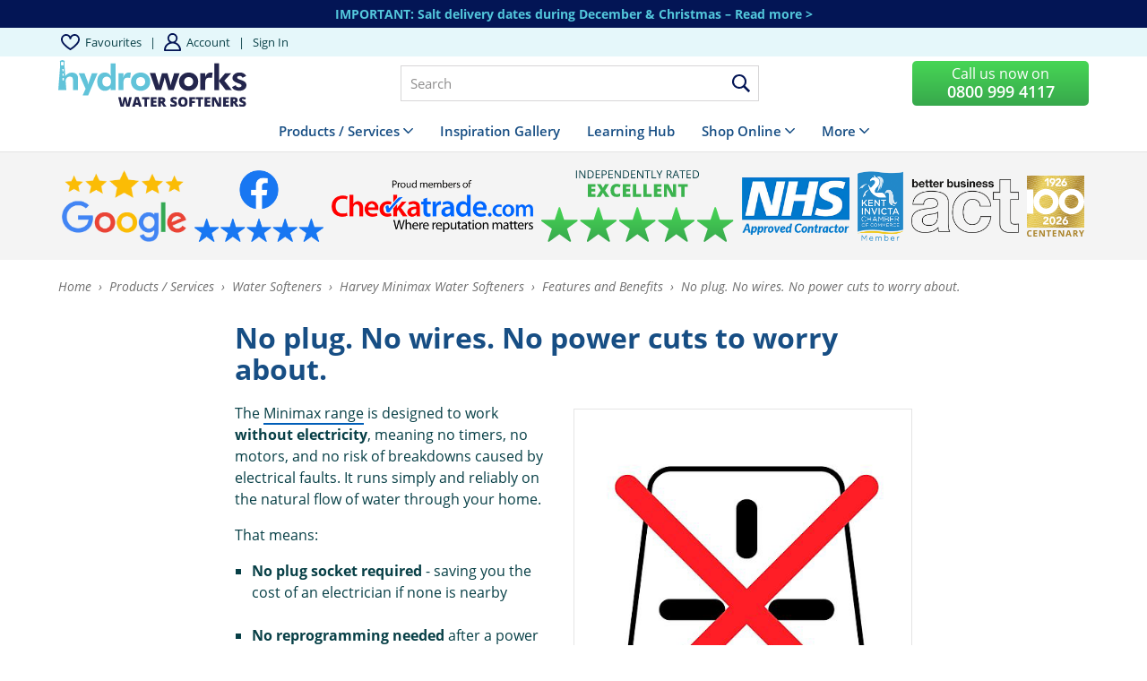

--- FILE ---
content_type: text/html; charset=UTF-8
request_url: https://www.hydroworks.co.uk/195/Non-Electric
body_size: 21280
content:
<!DOCTYPE html>
<html lang="en-GB">
	<head>
<!-- start of head-->
    <title>Hydroworks | Harveys Water Softeners No Electricity Needed</title>
	<link rel="shortcut icon" href="/_data/site/359/templates/current/favicon.ico" type="image/x-icon" />
    <meta charset="utf-8">
    <meta name="dcterms.rightsHolder" content="Khoo Systems Limited">
    <meta name="dcterms.dateCopyrighted" content="2014">
    <meta name="robots" content="all">
    <meta name="keywords" content="harvey, culligan harveys, water softeners, harvey water softener, cost, best, innova, m3, minimax, softner">
    <meta name="description" content=".">
    <meta name="csrf_token" content="hydroworks:181917:::1768786752:c890b539622e45c6b64c4fdf4cfc7276">
    <link href="https://fonts.googleapis.com/css2?family=Roboto:wght@400;500;700&display=swap" rel="stylesheet">
    <link href="/css/modern-form.css?v=3" rel="stylesheet">

    <script defer src="https://cdn.jsdelivr.net/npm/dompurify@3.x.x/dist/purify.min.js"></script>
    <script defer src="https://unpkg.com/htmx.org@2.x/dist/htmx.min.js"></script>


    <script defer src="https://cdn.jsdelivr.net/npm/@alpinejs/anchor@3.x.x/dist/cdn.min.js"></script>
    <script defer src="https://cdn.jsdelivr.net/npm/alpinejs@3.x.x/dist/cdn.min.js"></script>


<meta name="viewport" content="width=device-width, initial-scale=1.0">
<meta property="og:type" content="website">
<meta property="og:name" content="hydroworks">
<meta property="og:title" content="Hydroworks | Harveys Water Softeners No Electricity Needed">
<meta property="og:description" content=".">
<script type='application/ld+json'>
{"@type":"Organization","@context":"http:\/\/schema.org","sameAs":[null,null,null,null,null,null,null,null,null],"logo":"\/_data\/site\/359\/templates\/current\/mobile_logo.svg"}
</script>
<!-- Start_Google_structured_data_breadcrumb -->
<script type="application/ld+json">
{"@context":"http:\/\/schema.org","@type":"BreadcrumbList","itemListElement":[{"@type":"ListItem","position":1,"item":{"@id":"\/195\/Non-Electric","name":"Site root"}},{"@type":"ListItem","position":2,"item":{"@id":"\/3\/Products-Services","name":"Products \/ Services"}},{"@type":"ListItem","position":3,"item":{"@id":"\/48\/Water-Softeners","name":"Water Softeners"}},{"@type":"ListItem","position":4,"item":{"@id":"\/173\/Harvey-Minimax-Water-Softeners","name":"Harvey Minimax Water Softeners","image":"\/cache\/img\/359\/folder|173&sz200x200&cp&tn&ql&fm&bo&bc&sg096a3f953f&ft1619484684&Minimax-water-softener.jpg"}},{"@type":"ListItem","position":5,"item":{"@id":"\/191\/Features-and-Benefits","name":"Features and Benefits"}},{"@type":"ListItem","position":6,"item":{"@id":"\/195\/No-plug-No-wires-No-power-cuts-to-worry-about","name":"No plug. No wires. No power cuts to worry about.","image":"\/cache\/img\/359\/pg|195&sz200x200&cp&tn&ql&fm&bo&bc&sgd39edb2217&ft1619613070&non-electric.png"}}]}
</script>
<!-- End_Google_structured_data_breadcrumb -->
<link rel='canonical' href='/195/No-plug-No-wires-No-power-cuts-to-worry-about'>



<link rel='stylesheet' type='text/css' href='/js/plugins/cookieconsent/dist/cookieconsent.css'>
<link rel='stylesheet' type='text/css' href='https://ajax.googleapis.com/ajax/libs/jqueryui/1.12.1/jquery-ui.theme.css'>
<link rel='stylesheet' type='text/css' href='/js/jquery-plugins/jquery.slick/slick.css'>
<link rel='stylesheet' type='text/css' href='/js/jquery-plugins/jquery.slick/slick-theme.css'>
<link rel='stylesheet' type='text/css' href='https://cdn.jsdelivr.net/npm/shortcut-buttons-flatpickr/dist/themes/light.min.css'>
<link rel='stylesheet' type='text/css' href='https://cdn.jsdelivr.net/npm/flatpickr/dist/flatpickr.min.css'>

<link rel='stylesheet' type='text/css' href='/cache/css/359/3__template-1759493632.css'>


<script >
window.dataLayer = window.dataLayer || [];
window.dataLayer.push({
	'event': 'default_consent',
	'consent': {
		'ad_personalization': 'denied',
		'ad_storage': 'denied',
		'ad_user_data': 'denied',
		'analytics_storage': 'denied',
		'functionality_storage': 'denied',
		'personalization_storage': 'denied',
		'security_storage': 'granted'
	}
});
</script>
<script async type="text/plain" data-category="analytics" src='https://www.googletagmanager.com/gtag/js?id=AW-825886136'></script>
<script  src='https://ajax.googleapis.com/ajax/libs/jquery/3.5.1/jquery.min.js'></script>
<script type="text/plain" data-category="analytics">
			window.dataLayer = window.dataLayer || [];
			function gtag(){dataLayer.push(arguments);}
			gtag('js', new Date());
		
			gtag('config', 'AW-825886136'  )
;
</script>
<script  src='https://ajax.googleapis.com/ajax/libs/jqueryui/1.12.1/jquery-ui.min.js'></script>
<script  src='https://cdn.jsdelivr.net/npm/@popperjs/core@2.11.8/dist/umd/popper.min.js'></script>
<script  src='https://cdn.jsdelivr.net/npm/tippy.js@6/dist/tippy-bundle.umd.js'></script>
<meta name="google-site-verification" content="_AWdz6KY0bmHptZxjenRBWQAKYvn_RaZOi6VsgaR7Xc" />

<script>
$(function(){
	
	//Check to see if the window is top if not then display button
	$(window).scroll(function(){
		if ($(this).scrollTop() > 100) {
			$('#back-to-top').fadeIn();
		} else {
			$('#back-to-top').fadeOut();
		}
	});
	
	//Click event to scroll to top
	$('#back-to-top').click(function(){
		$('html, body').animate({scrollTop : 0},800);
		return false;
	});
	
});
</script>

<script
  async
  src="https://cdn.jsdelivr.net/npm/vanilla-lazyload@latest/dist/lazyload.min.js"
></script>

<!-- Global site tag (gtag.js) - Google Analytics -->
<script async src="https://www.googletagmanager.com/gtag/js?id=G-T7V2FBB2FB"></script>
<script>
  window.dataLayer = window.dataLayer || [];
  function gtag(){dataLayer.push(arguments);}
  gtag('js', new Date());

  gtag('config', 'G-T7V2FBB2FB');
</script>


<script>(function(w,d,s,l,i){w[l]=w[l]||[];w[l].push({'gtm.start':
new Date().getTime(),event:'gtm.js'});var f=d.getElementsByTagName(s)[0],
j=d.createElement(s),dl=l!='dataLayer'?'&l='+l:'';j.async=true;j.src=
'https://www.googletagmanager.com/gtm.js?id='+i+dl;f.parentNode.insertBefore(j,f);
})(window,document,'script','dataLayer','GTM-TQXR7P8');</script>
<!-- End Google Tag Manager -->

<script> gtag('config', 'G-T7V2FBB2FB', { 'phone_conversion_number': '0800 999 4117' }); </script>

<script type="application/ld+json">
{
  "@context": "https://schema.org",
  "@type": "LocalBusiness",
  "name": "Hydroworks",
  "image": "https://www.hydroworks.co.uk/_data/site/359/_default/0/og.png",
  "@id": "",
  "url": "https://www.hydroworks.co.uk/",
  "telephone": "0800 999 4117",
  "address": {
    "@type": "PostalAddress",
    "streetAddress": "Unit 3, North Street Business Centre, Sheldwich",
    "addressLocality": "Faversham",
    "postalCode": "ME13 0LN",
    "addressCountry": "United Kingdom",
    "addressRegion": "Kent"
  },
  "sameAs": [
    "https://www.facebook.com/hydroworks/",
    "https://twitter.com/HydroworksER",
    "https://www.linkedin.com/in/laurencedwillis/",
    "https://www.youtube.com/channel/UC9B1L47yTxbud2oSmaXBplQ/videos"
  ],
  "openingHoursSpecification": [
    {
      "@type": "OpeningHoursSpecification",
      "dayOfWeek": [
        "Monday",
        "Tuesday",
        "Wednesday",
        "Thursday",
        "Friday"
      ],
      "opens": "09:00",
      "closes": "17:00"
    }
  ]
}
</script>

<!-- Facebook Meta Tags -->
<meta property="og:url" content="https://www.hydroworks.co.uk/">
<meta property="og:type" content="website">
<meta property="og:title" content="Hydroworks Water Softener Experts and Salt Suppliers">
<meta property="og:description" content="Hydroworks sells & installs water softeners, softener salt, RO systems and Quooker systems in Kent, Sussex & SE London. Expert advice, fair prices & reliable service.">
<meta property="og:image" content="https://www.hydroworks.co.uk/_data/site/359/_default/0/og.png">

<!-- Twitter Meta Tags -->
<meta name="twitter:card" content="summary_large_image">
<meta property="twitter:domain" content="hydroworks.co.uk">
<meta property="twitter:url" content="https://www.hydroworks.co.uk/">
<meta name="twitter:title" content="Hydroworks Water Softener Experts and Salt Suppliers">
<meta name="twitter:description" content="Hydroworks sells & installs water softeners, softener salt, RO systems and Quooker systems in Kent, Sussex & SE London. Expert advice, fair prices & reliable service.">
<meta name="twitter:image" content="https://www.hydroworks.co.uk/_data/site/359/_default/0/og.png">
<script async  src='/js/jquery-plugins/jquery.ui.touch-punch/jquery.ui.touch-punch.min.js'></script>
<script  src='/js/jquery-plugins/jquery.cycle2/build/jquery.cycle2.min.js'></script>
<script  src='/js/jquery-plugins/jquery.slick/slick.min.js'></script>
<script  src='https://cdn.jsdelivr.net/npm/shortcut-buttons-flatpickr/dist/shortcut-buttons-flatpickr.min.js'></script>
<script  src='https://cdn.jsdelivr.net/npm/flatpickr'></script>

<script src='/cache/js/359/3__template-1759493632.js'></script>




<!--end of head -->
 
	</head>

	<body class="body-template body-3 body-48 body-173 body-191 body-195 _body-195 body-pg body-layout-preset-2765 browser-chrome os-mac engine-webkit majorver-131 ver-131.0.0.0 is-desktop geo-US  body-menu-hamb body-menu-hamb-top body-menu-hamb-push  {staging_class} {debug_class}">
	
	<div id="q-app">
	<div id="shim"></div>
	<div id='menu-hamb' class='top push'><a id='menu-icon-close'>		<svg style="fill:#174e84" version="1.1" id="hamb-icon" class="hamb-icon-svg" 
			xmlns="http://www.w3.org/2000/svg" 
			xmlns:xlink="http://www.w3.org/1999/xlink" 
			x="0px" y="0px" width="44px" height="44px" 
			viewBox="0 0 128 128" 
			enable-background="new 0 0 128 128" xml:space="preserve">
		<g>
			<rect style="fill:#FFFFFF;" id="hamb-icon-close-box" x="0" y="0" width="128" height="128"/>
			<g transform="matrix(0.4, 0, 0, 0.4, 38.4,38.4)">
				<g id="close" transform="translate(18.000000, 18.000000)">
					<path d="M92,9.19938255 L82.8006174,0 L46,36.8006174 L9.19938255,0 L0,9.19938255 L36.8006174,46 L0,82.8006174 L9.19938255,92 L46,55.1993826 L82.8006174,92 L92,82.8006174 L55.1993826,46 L92,9.19938255 Z" id="Shape"></path>
				</g>
			</g>
		</g>
		</svg></a><ul class=" n0">
	<li class='n3 selected open show-items folder' data-ipg='180267'>
							<div><a class='' href='/3/Products-Services' >Products / Services	</a><a class='menu-branch ' href='/3/ajax/menu_branch.php' rel='nofollow'>&nbsp;</a></div>
							<ul class=" n3">
	<li class='n48 selected open show-items folder' data-ipg='180452'>
							<div><a class='' href='/48/Water-Softeners' >Water Softeners</a><a class='menu-branch ' href='/48/ajax/menu_branch.php' rel='nofollow'>&nbsp;</a></div>
							<ul class=" n48">
	<li class='n173 selected open hide-items folder' data-ipg='181867'>
							<div><a class='' href='/173/Harvey-Minimax-Water-Softeners' >Harvey Minimax Water Softeners</a></div>
							
	<li class='n464 show-items folder' data-ipg='205333'>
							<div><a class=' ajax-branch' href='/464/EcoWater-Water-Softeners' >EcoWater Water Softeners</a><a class='menu-branch ajax' href='/464/ajax/menu_branch.php' rel='nofollow'>&nbsp;</a></div>
							
	<li class='n492 hide-items folder' data-ipg='208491'>
							<div><a class='' href='/492/Hague-Water-Softeners' >Hague Water Softeners</a></div>
							
	<li class='n308 pg' data-ipg='191954'>
							<div><a class='' href='/308/Commercial-Water-Softeners' >Commercial Water Softeners</a></div>
							

</ul>

	<li class='n288 show-items folder' data-ipg='190958'>
							<div><a class=' ajax-branch' href='/288/Water-Filters-and-Reverse-Osmosis' >Water Filters & Reverse Osmosis Systems and Water Purifiers</a><a class='menu-branch ajax' href='/288/ajax/menu_branch.php' rel='nofollow'>&nbsp;</a></div>
							
	<li class='n49 show-items folder' data-ipg='180453'>
							<div><a class=' ajax-branch' href='/49/Kitchen-Taps-and-Quooker-Taps' >Kitchen Taps & Quooker Taps</a><a class='menu-branch ajax' href='/49/ajax/menu_branch.php' rel='nofollow'>&nbsp;</a></div>
							
	<li class='n50 hide-items folder' data-ipg='180454'>
							<div><a class='' href='/50/Water-Boosters' >Water Boosters</a></div>
							
	<li class='n496 show-items folder' data-ipg='216279'>
							<div><a class=' ajax-branch' href='/496/Stem-Cell-Technology' >Stem Cell Technology</a><a class='menu-branch ajax' href='/496/ajax/menu_branch.php' rel='nofollow'>&nbsp;</a></div>
							
	<li class='n51 show-items folder' data-ipg='180455'>
							<div><a class=' ajax-branch' href='/51/Services' >Services</a><a class='menu-branch ajax' href='/51/ajax/menu_branch.php' rel='nofollow'>&nbsp;</a></div>
							

</ul>

	<li class='n484 redirect' data-ipg='206267'>
							<div><a class=' smoothScroll' href='/2/Water-Softener-and-Filter-Inspiration-Gallery' >Inspiration Gallery</a></div>
							
	<li class='n483 redirect' data-ipg='206266'>
							<div><a class=' smoothScroll' href='/147/Learning-Hub' >Learning Hub</a></div>
							
	<li class='n4 show-items folder' data-ipg='180268'>
							<div><a class=' ajax-branch' href='/4/Shop-Online' >Shop Online</a><a class='menu-branch ajax' href='/4/ajax/menu_branch.php' rel='nofollow'>&nbsp;</a></div>
							
	<li class='n53 show-items folder' data-ipg='180483'>
							<div><a class=' ajax-branch' href='/53/More-Information' >More</a><a class='menu-branch ajax' href='/53/ajax/menu_branch.php' rel='nofollow'>&nbsp;</a></div>
							
<li class='menu-myaccount'>
				<div>
					<a href='/_default/secure/myaccount/index.htm'>My Account</a>
				</div>
				</li>
</ul>
</div>
	<div id="header-fixed" class="header--fixed">
			  	<script>
	  		$(function(){
				var header = document.querySelector("#header-fixed");
				if (window.location.hash) {
				  header.classList.add("slide--up");
				}
				var headroom = new Headroom(header, {
					tolerance: {
					  down : 10,
					  up : 20
					},
					offset: 70
				}).init();
	  		})
	  	</script>
	  	<header id="header-mob">
	  		<div id="header-mob-box">
	  			<a id="header-mob-logo"  href="/"></a>
				<div id="mobile__actions">
  <ul>
    <li class="mobile__search" id="mobile-search-icon"><img width="22" height="22" src="/_data/site/359/templates/current/css/mobile-search.svg"/><span>Search</span></li> 
    <li class="mobile__account"><a href="/_default/secure/myaccount/index.htm"><img width="22" height="22" src="/_data/site/359/templates/current/css/mobile-account.svg"/><span>Account</span></a></li>  
    <li class="mobile__basket">
			<a id='mobile-trolley' href='/product/trolley.htm'>
				<span id='mobile-trolley-items'></span>
				<svg id='mobile-shopping-basket-icon'><use xlink:href='#icn-shoppingbasket'></use></svg>
			</a></li>   
  </ul>
</div>
<script>
$(function(){
	$('#mobile-search-icon, #close-search').click(function(){
		$("#mobile-search").toggleClass('is-open');
	})
})
</script>
	<div id="mobile-search">
		<form action="/search/index.htm" method="post">
			<svg id="icon-search"><use xlink:href="#icn-search-placeholder"></use></svg>	
			<input name="p_search" value="" type="text" placeholder="Search"/>
			<svg id="close-search"><use xlink:href="#icn-close"></use></svg>	
		</form>
	</div>
<div id='menu-icon-wrapper'><div id='menu-icon'>		<svg style="fill:#174e84" version="1.1" id="hamb-icon" class="hamb-icon-svg" 
			xmlns="http://www.w3.org/2000/svg" 
			xmlns:xlink="http://www.w3.org/1999/xlink" 
			x="0px" y="0px" width="50px" height="50px" 
			viewBox="0 0 128 128" 
			enable-background="new 0 0 128 128" xml:space="preserve">
		<g>
			<rect style="fill:#FFFFFF;" id="hamb-icon-box" x="0" y="0" width="128" height="128"/>
			<g transform="matrix(0.82, 0, 0, 0.82, 11.52,11.52)">
				<rect x="24" y="60" width="80" height="8"/>
				<rect x="24" y="36" width="80" height="8"/>
				<rect x="24" y="84" width="80" height="8"/>
			</g>
		</g>
		</svg></div></div>
			</div>
			<div id='mobile-trolley-notification'></div>
		</header>
	</div>
	
	<div id="template-content" class="template template-box">
		<a id="staging-box" href="/_default/staging.htm">You are viewing this site in staging mode. Click in this bar to return to normal site.</a>
		<div id="svg-icons"><!-- --></div>
		<div id="notify-container"></div>
		<div class="modal-dlg" id="modal-dlg"><!-- --></div>
		<div class="modal-dlg" id="modal-dlg1"><!-- --></div>
		<div class="modal-dlg" id="modal-dlg2"><!-- --></div>
		
		<div id="browser-box">
			<div id="page-box">
		
				<div id='header-nav'> 
					  			<header id="header">
				<div id="header-inner" class="section-inner"><!-- -->
				<div id="header-box">
					<div class="message-bar"><div class="section-inner">
<div class="message-bar-box">
<a href="/226/Delivery">IMPORTANT: Salt delivery dates during December & Christmas – Read more ></a>
</div>
</div></div>
<div class="sub-header">
<div class="section-inner">
<div class="sub-header-box">
<div class="fg-row">
<div class="small-12 medium-8 columns"><div id="user-pane">

	

	
	<!-- BEGIN LoggedOutBlock -->
	<ul>
	    	<li class='pipe'>|</li>
				<li class='favourites'><a class='account-favourites-link' href='/product/trolley_favourite.htm'></a></li>
			
		<li class="pipe">|</li>
		<li class="myaccount"><a class="" href="/user/login.htm?rd=/_default/secure/myaccount/index.htm">Account</a></li>
		<li class="pipe">|</li>
		<li class="username"><a class="" href="/user/login.htm?rd=%2F195%2FNon-Electric">Sign in</a></li>
	</ul>
	<!-- END LoggedOutBlock -->
</div></div>
<div class="small-12 medium-4 columns"><div class='ajax-load ajax-trolley-wrap' data-url='/product/ajax/pane_trolley.php' data-fade=0></div></div>
</div>
</div>
</div>
</div>
<div class="header-content">
<div class="section-inner">
<div class="header-content-box"><a class="header-logo" href="/"><img src="/_data/site/359/_default/0/hydroworks-RGB.svg" alt="Hydroworks" /></a>
<form id="search" class="search" action="/search/index.htm" method="post">
	<input id="p-search" name="p_search" value="" size="50" type="text" placeholder="Search"/>
</form>
<script>
	$(function(){
		$( "#p-search" ).autocomplete({			
			source: function( request, response ) {
				$.ajax({
					url: "/search/ajax/search_select.php",
					dataType: "json",
					data: { 'term': request.term },
					success: function(data){
						response( $.map( data, function( item ) {
							return {
								value: 			item.value,
								title: 			item.title,
								description: 	item.description,
								id:				item.title,
								thumb: 			item.thumb,
								link: 			item.link
							}
						}))
					}
				});
			}, delay: '100',			
			classes: {"ui-autocomplete":"sdfsddsfd"},
			minLength: 3,
			select: function( event, ui ) {				
				window.location.href = ui.item.link;
			}
		})
		.data("uiAutocomplete")._renderItem = function( ul, item ) {		   
		   ul.addClass('search-autocomplete-ul');
		   imgHTML 		='';
		   noImgClass	=''
		   if (item.thumb) {
				imgHTML = "<div class='thumb' style='background-image:url(\""+item.thumb +"\")\'></div>"
		   } else {
				noImgClass = "class='no-img'"
		   }		   
		   description = (item.description !== undefined) ? '<span class="item-description">' +item.description+ '</span>': '';		   
		   li = $( "<li "+noImgClass+"></li>" )
		   .data( "item.autocomplete", item )		  
		   .append( "<a href='"+item.link+"'>"+ imgHTML + '<span class="item-title">'+ item.title + "</span>"+ description +"</a>")
		   .appendTo( ul );
		   return li
		};  
	})
</script>
<a class="button-call-now" href="tel:08009994117">
    <div class="btn-cta__text">Call us now on</div>
    <div class="btn-cta__text phone" x-ms-format-detection="none">0800 999 4117</div>
</a></div>
</div>
</div>
				</div>
				</div>
			</header>
									<nav id="h-nav">
					<div id="h-nav-inner" class="section-inner">
						<div id="h-nav-box">
							<div id='menu-h'><ul class=" n0">
	<li class='n3 selected open show-items has-mega folder' data-ipg='180267'>
							<div><a class='' href='/3/Products-Services' >Products / Services	</a><a class='menu-branch ' href='/3/ajax/menu_branch.php' rel='nofollow'>&nbsp;</a></div>
							
	<li class='n484 redirect' data-ipg='206267'>
							<div><a class=' smoothScroll' href='/2/Water-Softener-and-Filter-Inspiration-Gallery' >Inspiration Gallery</a></div>
							
	<li class='n483 redirect' data-ipg='206266'>
							<div><a class=' smoothScroll' href='/147/Learning-Hub' >Learning Hub</a></div>
							
	<li class='n4 show-items has-mega folder' data-ipg='180268'>
							<div><a class='' href='/4/Shop-Online' >Shop Online</a><a class='menu-branch ' href='/4/ajax/menu_branch.php' rel='nofollow'>&nbsp;</a></div>
							
	<li class='n53 show-items has-mega folder' data-ipg='180483'>
							<div><a class='' href='/53/More-Information' >More</a><a class='menu-branch ' href='/53/ajax/menu_branch.php' rel='nofollow'>&nbsp;</a></div>
							

</ul>
</div>
						</div>
					</div>
				</nav>
				<script>
$(function() {
    $('.menu-mega li.column').matchHeight();
});
</script>		<div id='mega-dd'>
			<div id='mega-dd-section'>
				<div class='section-inner'>
					<div id='menu-mega-180267' class='menu-mega' data-ipg="180267">
	<ul class="medium-block-grid-3"><li class='column c-1'><ul><li class='heading'>Water Softeners
<li class='link'><a href='/304/Shop-for-Water-Softener-Salt'>Water Softener Salt</a>
<li class='link'><a href='/173/Harvey-Minimax-Water-Softeners'>Harvey Minimax Water Softeners</a>
<li class='link'><a href='/464/EcoWater-Water-Softeners'>EcoWater Water Softeners</a>
<li class='link'><a href='/492/Hague-Water-Softeners'>Hague Water Softeners</a>
<li class='link'><a href='/308/Commercial-Water-Softeners-for-Business'>Commercial Water Softeners for Business</a>
<li class='heading'>Water Filters & Reverse Osmosis
<li class='link'><a href='/112/Drinking-Water-Filter-Systems'>Drinking Water Filter Systems</a>
<li class='link'><a href='/238/Reverse-Osmosis-Systems'>Reverse Osmosis Systems</a>
</ul>
<li class='column c-2'><ul><li class='heading'>Services
<li class='html'><a href='#'><li class="link"><a href="/216/Warranty-Service-and-Repair">Servicing, Maintenance and Repairs</a></li><li class="link"><a href="/217/Water-Softener-Installation">Water Softener Installation</a></li></a>
<li class='heading'>Mains Water Boosting
<li class='link'><a href='/218/Boost-a-Main'>Boost-a-Main</a>
<li class='heading'>Stem Cell Technology
<li class='link'><a href='/497/Stem-Cells-The-Bodys-Natural-Repair-Kit'>Stem Cells: The Body’s Natural Repair Kit</a>
</ul>
<li class='column c-3 end'><ul><li class='heading'>Boiling Water Taps & Water Chillers
<li class='link'><a href='/219/Quooker-Boiling-Water-Taps'>Quooker Boiling Water Taps</a>
<li class='heading'>Kitchen Taps
<li class='link'><a href='/113/2-Way-Kitchen-Taps'>2-Way Kitchen Taps</a>
<li class='link'><a href='/128/3-Way-Kitchen-Taps'>3-Way Kitchen Taps</a>
<li class='link'><a href='/183/Drinking-Water-Taps'>Drinking Water Taps</a>
</ul>
</ul>
</div>

<div id='menu-mega-180268' class='menu-mega' data-ipg="180268">
	<ul class="medium-block-grid-3"><li class='column c-1'><ul><li class='heading'><a href='/304/Shop-for-Water-Softener-Salt'>Water Softener Salt</a>
<li class='link'><a href='/269/Harveys-Softener-Block-Salt-8kg'>Harvey's Softener Block Salt</a>
<li class='link'><a href='/270/Harveys-Mini-Curve-Block-Salt-43kg'>Harvey’s Mini Curve Block Salt</a>
<li class='link'><a href='/271/10kg-Water-Softener-Tablet-Salt'>10kg Tablet Salt</a>
<li class='link'><a href='/272/25kg-Salt-Tablets'>25kg Tablet Salt</a>
</ul>
<li class='column c-2'><ul><li class='heading'>Test Kits & Installation Kits
<li class='link'><a href='/44/Hard-Water-Soft-Water-Test-Kits'>Hard Water / Soft Water Test Kits</a>
<li class='link'><a href='/45/Water-Softener-Installation-Kits'>Water Softener Installation Kits</a>
</ul>
<li class='column c-3 end'><ul><li class='heading'>Information
<li class='link'><a href='/226/Delivery'>Delivery</a>
</ul>
</ul>
</div>

<div id='menu-mega-180483' class='menu-mega' data-ipg="180483">
	<ul class="medium-block-grid-3"><li class='column c-1'><ul><li class='heading'>Contact
<li class='link'><a href='/115/Contact-Us'>Contact Us</a>
<li class='link'><a href='/115/Contact-Us'>Free Home Survey</a>
<li class='link'><a href='/146/Free-Health-Check'>Free Health Check</a>
</ul>
<li class='column c-2'><ul><li class='heading'>About
<li class='link'><a href='/157/Meet-the-Team'>About Us</a>
<li class='link'><a href='/150/Our-History'>Our History</a>
<li class='link'><a href='/149/Case-Studies'>Case Studies</a>
<li class='link'><a href='/328/Customer-Reviews'>Customer Reviews</a>
</ul>
<li class='column c-3 end'><ul><li class='heading'>Information
<li class='link'><a href='/2/Water-Softener-and-Filter-Inspiration-Gallery'>Water Softener and Filter Inspiration Gallery</a>
<li class='link'><a href='/147/Learning-Hub'>Learning Hub</a>
<li class='link'><a href='/54/Useful-Documents'>Useful Documents</a>
<li class='link'><a href='/148/Water-Softener-Comparisons'>Water Softener Comparisons</a>
</ul>
</ul>
</div>


				</div>
			</div>
		</div>
					
				</div>
							<section id="body-header"><!--  -->
				<div id="body-header-inner"  class="section-inner" ><!--  -->
					<div id="body-header-box">
					<div class="mobile-message-bar"><div class="message-bar">
<div class="section-inner">
<div class="message-bar-box">
<a href="/226/Delivery">IMPORTANT: Salt delivery dates during December & Christmas – Read more ></a>
</div>
</div></div>
</div>
<div></div>
<div class="ratings">
<div class="section-inner">
<div class="motto__box"><div class="motto__item"> Reliable <span></span> Local <span></span> Independent <span></span> Highly Experienced</div></div>
<div class="ratings__box"><ul class="ratings-block-grid">
  <li>
    <div class="ratings__item ratings-google">
      <div class="ratings__img__wrapper"> <a rel="nofollow" href="https://www.google.com/maps/place/Hydroworks+Water+Softeners/@51.2864984,0.8882494,17z/data=!4m7!3m6!1s0x4875f43c547312af:0xcecd7e101ba7c783!8m2!3d51.2864984!4d0.8882494!9m1!1b1" target="_blank" rel="noopener noreferrer"> <img src="/_data/site/359/pg/1/ratings-google-logo.png" alt="Google"/> </a> </div>
    </div>
  </li>
  <li>
    <div class="ratings__item ratings-facebook">
      <div class="ratings__img__wrapper"> <a rel="nofollow" href="https://www.facebook.com/hydroworks/" target="_blank" rel="noopener noreferrer"> <img src="/_data/site/359/pg/1/ratings-facebook-logo.png" alt="Facebook"/> </a> </div>
    </div>
  </li>

  <li>
    <div class="ratings__item ratings-cat">
      <div class="ratings__img__wrapper"> <a rel="nofollow" href="https://www.checkatrade.com/trades/hydroworkswatersofteners1063744" target="_blank" rel="noopener noreferrer"> <img src="/_data/site/359/pg/1/rating-checkatrade-logo.png" alt="Checkatrade"/> </a> </div>
    </div>
  </li>
  <li>
    <div class="ratings__item ratings-five-star">
      <div class="ratings__img__wrapper"> <img src="/_data/site/359/folder/328/customer-review-A-Rated-EXCELLENT.svg" alt="Excellent"/> </div>
    </div>
  </li>  
  <li>
    <div class="ratings__item ratings-nhs">
      <div class="ratings__img__wrapper"> <img src="/_data/site/359/pg/1/ratings-NHS-logo.png" alt="NHS Approved Contractor"/> </div>
    </div>
  </li>
  <li>
    <div class="ratings__item ratings-invicta">
      <div class="ratings__img__wrapper"> <a rel="nofollow" href="https://www.kentinvictachamber.co.uk/business-listings/hydroworks-water-softeners/" target="_blank" rel="noopener noreferrer"> <img src="/_data/site/359/pg/1/Kent-Invicata-Chamber-Member-Logo.png" alt="Kent Invicta Chamber of Commerce"/> </a> </div>
    </div>
  </li>
  <li>
    <div class="ratings__item ratings-act">
      <div class="ratings__img__wrapper"><a href="https://betterbusinessact.org" target="_blank" rel="noopener noreferrer"><img src="/_data/site/359/pg/1/BBA_BetterBusinessAct_Logo_Dark.png" alt="The Better Business Act" /></a></div>
    </div>
  </li>
  <li>
    <div class="ratings__item ratings-centenary">
      <div class="ratings__img__wrapper"><img src="/_data/site/359/pg/1/hydroworks-centenary-RGB.svg" alt="Hydroworks Centenary 1926–2026" /></div>
    </div>
  </li> 
</ul>
</div>
</div>
</div>
<div class="section-inner"><div id="header-path">
<div class="path"><a href="/">Home</a>  ›  </div><div class='path '><a class='' href='/3/Products-Services'>Products / Services</a>  ›  <a class='' href='/48/Water-Softeners'>Water Softeners</a>  ›  <a class='' href='/173/Harvey-Minimax-Water-Softeners'>Harvey Minimax Water Softeners</a>  ›  <a class='back ' href='/191/Features-and-Benefits'>Features and Benefits</a>  ›  <a class='selected ' href='/195/No-plug-No-wires-No-power-cuts-to-worry-about'>No plug. No wires. No power cuts to worry about.</a></div>
</div></div>
					</div>
				</div>
			</section>
				
				<main id="main-content">
					<div id="main-content-inner" class="section-inner">
					<div id="main-content-box">
										
											<div id="c-col" class='no-lc no-rc '>
					<div id="c-col-inner">
					<div id="c-col-box">
									<div id="content-header"><!--  -->
				
			</div>
				
						<div id="content-box" class="layout-2765">
							<!-- content -->
<div class="item-pg ">
    <div class="fg-row">
        <div class="small-12 medium-10 medium-centered large-8 columns rich-text"><h1 class='pg-title'>No plug. No wires. No power cuts to worry about.</h1><div class='pg-body'><div class="float-right-50">
<div class="photo__wrap photo-border-gray"><img src="/_data/site/359/pg/195/non-electric.png" /></div>
</div>
<p class="p1"><span class="s1">The <a href="/173/Harvey-Minimax-Water-Softeners">Minimax range</a> is designed to work </span><strong><span class="s2">without electricity</span></strong><span class="s1">,&nbsp;</span><span class="s1">meaning no timers, no motors, and no risk of breakdowns caused by electrical faults. It runs simply and reliably on the natural flow of water through your home.</span></p>
<p class="p1"><span class="s1">That means:</span></p>
<ul>
<li>
<p class="p1"><span class="s1"><strong>No plug socket required</strong> -&nbsp;</span><span class="s2">saving you the cost of an electrician if none is nearby<br /><br /></span></p>
</li>
<li>
<p class="p1"><strong><span class="s1">No reprogramming needed</span></strong><span class="s2"> after a power cut<br /><br /></span></p>
</li>
<li>
<p class="p1"><span class="s1"><strong>No standby energy usage</strong> -&nbsp;</span><span class="s2">because there&rsquo;s nothing to power in the first place<br /><br /></span></p>
</li>
<li>
<p class="p1"><strong><span class="s1">No unnecessary regenerations</span></strong><span class="s2"> while you&rsquo;re away on holiday</span></p>
</li>
</ul>
<p class="p2"><span class="s1"><br />With many electric softeners, the system will regenerate every few days, whether it needs to or not - wasting salt and water. The Minimax, on the other hand, only regenerates when it&rsquo;s actually necessary. If you&rsquo;re away and no water is being used, the softener simply sleeps.</span></p>
<h3 class="p2"><span class="s1"><br /></span><span class="s1">It&rsquo;s one of those small, thoughtful design choices that ends up making a </span><span class="s2"><strong>big difference over time</strong>-&nbsp;</span><span class="s1">especially for customers upgrading from older systems.</span></h3></div></div>
    </div>	
</div>
<!-- end of content -->

						</div>
				
									<div id="content-footer"><!--  -->
				
			</div>
					</div>
					</div>
				</div>
							
					</div>
					</div>
				</main>
							<section id="body-footer">
				<div id="body-footer-inner"  class="section-inner" ><!--  -->
					<div id="body-footer-box">
					<div><div class="happy__customers">
<h3>Meet our Happy Customers</h3>
<p>We'll show you how their softeners were installed too!</p>
<div class="video__carousel"><div id="content-box" class="layout-2740">
	<!-- content -->
<div class="item-folder ">


<div class='pg-folder '><script>
$(function(){
	<!-- BEGIN slickSliderBlock -->	
	$('#folder-carousel-180665 ul').slick({
		slide: 'li',
		dots: false,
		autoplay: false,
		autoplaySpeed: 3000,
		infinite: false,
		speed: 300
		,responsive: [ 
			{	breakpoint: 300,
				settings: {
					dots:false,
					slidesToShow:1,
					slidesToScroll:1
				  }
			}		
		,
			{	breakpoint: 615,
				settings: {
					dots:false,
					slidesToShow:2,
					slidesToScroll:2
				  }
			}		
		,
			{	breakpoint: 768,
				settings: {
					dots:false,
					slidesToShow:3,
					slidesToScroll:3
				  }
			}		
		,
			{	breakpoint: 1250,
				settings: {
					dots:false,
					slidesToShow:4,
					slidesToScroll:4
				  }
			}		
		 ],
		respondTo: 'min'		
	})	
	<!-- END slickSliderBlock -->
	$('#folder-carousel-180665 .linkable').click(function(){
		link 		= $(this).attr('link');
		link_target = $(this).attr('link_target')
		console.log(link_target);
		if (link) {
			if (link_target){
				window.open(link, link_target)
			} else if (link.charAt(0)=='/') {
				window.location = link
			} else {
				window.open(link)
			}
		}
	});
	
})
</script>
<!-- BEGIN scriptBlock -->
<script>
	$(function(){
		
	})
</script>
<!-- END scriptBlock -->
<style>
	.folder-carousel .slick-slider {margin:0px}
.folder-carousel .slick-slider .slick-slide {margin:0px}
.slick-prev::before,.slick-next::before {color:#FFFFFF}
#folder-carousel-180665 {margin-bottom:30px;width:100%}
#folder-carousel-180665 .slick-arrow {display:block!important}
@media screen and (max-width: 767px) {
#content-box .folder-carousel {margin-bottom:0px}
#content-box .folder-carousel .slick-dots {visibility:hidden}
}

</style>
<div id="folder-carousel-180665" class="folder-default folder-carousel  folder-folder folder-preset-1309">
	<ul>
		<li id="nav_141" class="item item-141 item-redirect  item-ipg-180668" data-ipg="180668">
			<div class="box">
	<div class="img_border" style=";">
		<div class="caption-description pg-body-list"><div class="video__wrap video-border-white">
<div class="video--youtube">
<!-- 1. Video Wrapper Container -->
	<div class="embed-youtube" data-video-id="z21EKErjgo4"> 
    	<!-- 2. The preview button that will contain the Play icon -->
    	<div class="embed-youtube-play"></div>
	</div>
</div><div class="video-caption">Alison and Stuart Roberts – Kent.</div>
</div></div>
	</div>
</div>					
		</li>
		<li id="nav_140" class="item item-140 item-redirect  item-ipg-180667" data-ipg="180667">
			<div class="box">
	<div class="img_border" style=";">
		<div class="caption-description pg-body-list"><div class="video__wrap video-border-white">
<div class="video--youtube">
<!-- 1. Video Wrapper Container -->
	<div class="embed-youtube" data-video-id="6ALsP-3-SJo"> 
    	<!-- 2. The preview button that will contain the Play icon -->
    	<div class="embed-youtube-play"></div>
	</div>
</div><div class="video-caption">Len Halsall, Kent – New water softener install.</div>
</div></div>
	</div>
</div>					
		</li>
		<li id="nav_305" class="item item-305 item-redirect  item-ipg-191790" data-ipg="191790">
			<div class="box">
	<div class="img_border" style=";">
		<div class="caption-description pg-body-list"><div class="video__wrap video-border-white">
<div class="video--youtube">
<!-- 1. Video Wrapper Container -->
	<div class="embed-youtube" data-video-id="3FTvqWwv1Oc"> 
    	<!-- 2. The preview button that will contain the Play icon -->
    	<div class="embed-youtube-play"></div>
	</div>
</div>
<div class="video-caption">Joan Terrington – Using softened water in the garden.</div>
</div></div>
	</div>
</div>					
		</li>
		<li id="nav_142" class="item item-142 item-redirect  item-ipg-180669" data-ipg="180669">
			<div class="box">
	<div class="img_border" style=";">
		<div class="caption-description pg-body-list"><div class="video__wrap video-border-white">
<div class="video--youtube">
<!-- 1. Video Wrapper Container -->
	<div class="embed-youtube" data-video-id="RXXP7Kqr5Pk"> 
    	<!-- 2. The preview button that will contain the Play icon -->
    	<div class="embed-youtube-play"></div>
	</div>
</div>
<div class="video-caption">Richard Cook, Herne Bay – Drinking softened water with the EcoWater Refiner.</div>
</div></div>
	</div>
</div>					
		</li>
		<li id="nav_139" class="item item-139 item-redirect  item-ipg-180666" data-ipg="180666">
			<div class="box">
	<div class="img_border" style=";">
		<div class="caption-description pg-body-list"><div class="video__wrap video-border-white">
<div class="video--youtube">
<!-- 1. Video Wrapper Container -->
	<div class="embed-youtube" data-video-id="O6pYAYqFZyo"> 
    	<!-- 2. The preview button that will contain the Play icon -->
    	<div class="embed-youtube-play"></div>
	</div>
</div><div class="video-caption">Meet Mavis... We're choosing the best Quooker for the home.</div>
</div></div>
	</div>
</div>					
		</li>
	</ul>
</div></div>
</div>
<!-- end of content -->

</div>
<!-- INC_JS["jquery.slick","jquery.slickTheme","jquery","jquery.form"]--></div>
</div>

<script>
(function(){
    let YouTubeContainers = document.querySelectorAll(".embed-youtube");

    // Iterate over every YouTube container you may have
    for (let i = 0; i < YouTubeContainers.length; i++) {
        let container = YouTubeContainers[i];
        let imageSource = "https://img.youtube.com/vi/"+ container.dataset.videoId +"/sddefault.jpg"; 

        // Load the Thumbnail Image asynchronously
        let image = new Image();
        image.src = imageSource;
        image.addEventListener("load", function() {
            container.appendChild(image);
        });

        // When the user clicks on the container, load the embedded YouTube video
        container.addEventListener("click", function() {
            let iframe = document.createElement( "iframe" );

            iframe.setAttribute("frameborder", "0");
            iframe.setAttribute("allowfullscreen", "");
            iframe.setAttribute("allow", "accelerometer; autoplay; clipboard-write; encrypted-media; gyroscope; picture-in-picture");
            // Important: add the autoplay GET parameter, otherwise the user would need to click over the YouTube video again to play it 
            iframe.setAttribute("src", "https://www.youtube.com/embed/"+ this.dataset.videoId +"?rel=0&showinfo=0&autoplay=1");

            // Clear Thumbnail and load the YouTube iframe
            this.innerHTML = "";
            this.appendChild( iframe );
        });
    }
})();
</script></div>

					</div>
				</div>
			</section>
							<footer id="footer">
				<div id="footer-inner" class="section-inner">
					<div id="footer-box">
						<div><div class="footer__primary">
  <div class="fg-row">
    <div class="small-12 medium-4 large-3 columns footer__contact">
      <h6>Contact</h6>
      <div class="footer__email"><a href="mailto:hello@hydroworks.co.uk">
        <svg class="footer__email-icon" xmlns="http://www.w3.org/2000/svg" width="1.25em" height="1em" viewBox="0 0 21 17">
          <path d="M19.467 2.24v.133c0 .473-.182 1.001-.544 1.583-.363.583-.755 1.046-1.176 1.391-1.506 1.22-3.07 2.493-4.691 3.819l-.41.355c-.226.196-.405.347-.538.452-.133.103-.306.23-.52.379a3.08 3.08 0 0 1-.592.33 1.35 1.35 0 0 1-.502.109h-.023c-.157 0-.324-.036-.504-.108a3.055 3.055 0 0 1-.59-.331 10.897 10.897 0 0 1-.521-.38 15.959 15.959 0 0 1-.538-.451 91.45 91.45 0 0 0-.41-.355 1711.976 1711.976 0 0 0-4.69-3.819c-1.148-.931-1.72-2.071-1.72-3.42a.38.38 0 0 1 .11-.271.354.354 0 0 1 .264-.114h17.22c.063.036.117.046.164.03s.082.014.105.09c.024.076.045.112.065.108.019-.004.03.046.035.15.003.105.006.157.006.157v.163zm0 12.791a.376.376 0 0 1-.112.27.353.353 0 0 1-.263.115H1.872a.354.354 0 0 1-.264-.114.375.375 0 0 1-.11-.271v-9.25c.25.289.518.554.807.795 2.09 1.654 3.751 3.011 4.983 4.07.398.346.722.615.971.808.25.192.587.387 1.012.584.425.197.825.295 1.2.295h.023c.374 0 .774-.098 1.199-.295a5.335 5.335 0 0 0 1.012-.584c.25-.193.573-.462.971-.807 1.232-1.06 2.893-2.417 4.984-4.071a6.97 6.97 0 0 0 .807-.795v9.25zM20.415.566A1.778 1.778 0 0 0 19.092 0H1.872C1.357 0 .916.188.55.566.183.943 0 1.397 0 1.927v13.104c0 .53.183.983.55 1.36a1.77 1.77 0 0 0 1.322.567h17.22c.515 0 .956-.188 1.323-.566.366-.378.55-.831.55-1.361V1.927c0-.53-.184-.984-.55-1.361z" fill="white" fill-rule="evenodd"></path>
        </svg><span>hello@hydroworks.co.uk</span> </a> </div>
      <div class="footer__phone"><a href="tel:0800 999 4117" x-ms-format-detection="none" style="word-break: break-word;">
        <svg class="footer__phone-icon" xmlns="http://www.w3.org/2000/svg" width="1.375em" height="1.375em" viewBox="0 0 22 22">
          <path d="M21.02 16.531c-.058-.172-.42-.424-1.087-.757a33.82 33.82 0 0 0-.771-.43 68.906 68.906 0 0 1-.908-.5 28.14 28.14 0 0 1-.765-.443 17.917 17.917 0 0 0-.357-.25 4.01 4.01 0 0 0-.508-.307.932.932 0 0 0-.407-.1c-.19 0-.429.136-.714.407a6.944 6.944 0 0 0-.786.887 8.752 8.752 0 0 1-.758.886c-.267.271-.486.407-.657.407a.972.972 0 0 1-.322-.071 3.272 3.272 0 0 1-.293-.122c-.067-.033-.18-.1-.343-.2a9.434 9.434 0 0 0-.272-.164c-1.305-.725-2.425-1.554-3.358-2.488-.934-.933-1.763-2.053-2.488-3.358a6.14 6.14 0 0 0-.164-.272 5.146 5.146 0 0 1-.2-.343 3.102 3.102 0 0 1-.121-.293.967.967 0 0 1-.072-.322c0-.171.136-.39.407-.657.272-.267.568-.52.887-.758.319-.238.614-.5.886-.786.271-.286.407-.524.407-.714a.933.933 0 0 0-.1-.408 3.968 3.968 0 0 0-.307-.507c-.138-.2-.222-.32-.25-.357a31.34 31.34 0 0 1-.443-.765c-.153-.272-.32-.574-.5-.908-.182-.333-.325-.59-.43-.772C5.893 1.4 5.641 1.037 5.47.98a.8.8 0 0 0-.3-.043c-.258 0-.593.048-1.008.143-.415.096-.74.196-.98.3-.476.2-.98.782-1.514 1.744-.486.896-.73 1.782-.73 2.659 0 .257.018.507.05.75.034.243.094.517.18.822.085.305.155.531.207.679.052.147.15.412.293.793.143.381.228.615.257.7A12.95 12.95 0 0 0 3.11 12.03c.753 1.22 1.78 2.48 3.08 3.78 1.301 1.301 2.561 2.328 3.781 3.08a12.97 12.97 0 0 0 2.501 1.187c.086.029.32.115.7.258.382.142.646.24.794.293.148.052.374.121.679.207.305.086.579.145.822.179.243.033.493.05.75.05.877 0 1.763-.243 2.659-.729.962-.534 1.543-1.039 1.743-1.515a5.64 5.64 0 0 0 .3-.98c.096-.414.143-.75.143-1.007a.798.798 0 0 0-.043-.3z" fill="white" fill-rule="evenodd"></path>
        </svg><span>0800 999 4117</span></a></div>
        
<div class="footer__social"><div class="footer-social-link-wrap w-embed"><a rel="nofollow" target="_blank" class="footer-social__link" href="https://www.facebook.com/hydroworks/" style="transform: translate3d(0px, 0px, 0px) scale3d(1, 1, 1) rotateX(0deg) rotateY(0deg) rotateZ(0deg) skew(0deg); transform-style: preserve-3d;">
	<svg xmlns="http://www.w3.org/2000/svg" height="27" width="27" viewBox="0 0 512 512"><path d="M297.277 508.668zm0 0M302.398 507.793c-1.02.187-2.039.36-3.058.535 1.02-.176 2.039-.348 3.058-.535zm0 0M285.137 510.34zm0 0M290.055 509.738zm0 0M309.367 506.41zm0 0M326.664 502.113c-.726.207-1.453.403-2.18.606.727-.203 1.454-.399 2.18-.606zm0 0M321.434 503.543c-.79.207-1.582.418-2.375.617.793-.2 1.586-.406 2.375-.617zm0 0M314.59 505.254c-.836.195-1.68.379-2.524.566.844-.187 1.688-.37 2.524-.566zm0 0M277.527 511.09zm0 0M512 256C512 114.637 397.363 0 256 0S0 114.637 0 256s114.637 256 256 256c1.504 0 3-.031 4.5-.059V312.656h-55V248.56h55V201.39c0-54.703 33.395-84.477 82.191-84.477 23.368 0 43.454 1.742 49.309 2.52v57.171h-33.648c-26.547 0-31.688 12.618-31.688 31.13v40.824h63.477l-8.274 64.097h-55.203V502.11C433.668 471.434 512 372.852 512 256zm0 0M272.914 511.43zm0 0" fill="white"></path></svg>
</a></div><div class="footer-social-link-wrap w-embed"><a rel="nofollow" target="_blank" class="footer-social__link" href="https://www.instagram.com/hydroworkswatersofteners/">
<svg width="27" height="27" viewBox="0 0 40 40" xmlns="http://www.w3.org/2000/svg"><g fill="white" fill-rule="evenodd"><path d="M26.326 15.097a1.463 1.463 0 0 1 0-2.925c.805 0 1.463.657 1.463 1.463 0 .807-.658 1.462-1.463 1.462m-6.38 11.083A6.19 6.19 0 0 1 13.764 20a6.189 6.189 0 0 1 6.18-6.18A6.188 6.188 0 0 1 26.126 20a6.19 6.19 0 0 1-6.18 6.18m5.946-15.566h-11.89a3.444 3.444 0 0 0-3.442 3.441v11.889A3.446 3.446 0 0 0 14 29.388h11.891a3.448 3.448 0 0 0 3.442-3.444V14.055a3.446 3.446 0 0 0-3.442-3.441"></path><path d="M19.945 16.432A3.572 3.572 0 0 0 16.378 20a3.573 3.573 0 0 0 3.567 3.57 3.574 3.574 0 0 0 3.57-3.57 3.574 3.574 0 0 0-3.57-3.568"></path><path d="M31.944 25.944a6.059 6.059 0 0 1-6.052 6.054h-11.89a6.06 6.06 0 0 1-6.055-6.054V14.056A6.062 6.062 0 0 1 14.002 8h11.89a6.061 6.061 0 0 1 6.052 6.055v11.888zM19.946 0C8.93 0 0 8.93 0 19.946 0 30.96 8.93 39.89 19.946 39.89c11.015 0 19.946-8.93 19.946-19.945C39.892 8.93 30.962 0 19.946 0z"></path></g></svg>
</a></div><div class="footer-social-link-wrap w-embed"><a rel="nofollow" target="_blank" class="footer-social__link" href="https://twitter.com/HydroworksER" style="transform: translate3d(0px, 0px, 0px) scale3d(1, 1, 1) rotateX(0deg) rotateY(0deg) rotateZ(0deg) skew(0deg); transform-style: preserve-3d;">
<svg width="27" height="27" viewBox="0 0 40 40" xmlns="http://www.w3.org/2000/svg"><path d="M28.923 15.424c.008.196.012.397.012.598 0 6.081-4.63 13.094-13.098 13.094-2.6 0-5.02-.759-7.057-2.069a9.234 9.234 0 0 0 6.816-1.904 4.61 4.61 0 0 1-4.299-3.198 4.556 4.556 0 0 0 2.077-.079 4.604 4.604 0 0 1-3.694-4.51c0-.021 0-.04.005-.06.616.346 1.33.55 2.085.574a4.61 4.61 0 0 1-1.428-6.144 13.07 13.07 0 0 0 9.486 4.81 4.625 4.625 0 0 1-.116-1.05c0-2.54 2.06-4.602 4.601-4.602 1.326 0 2.522.56 3.36 1.451a9.094 9.094 0 0 0 2.926-1.116 4.619 4.619 0 0 1-2.026 2.548 9.123 9.123 0 0 0 2.643-.723 9.348 9.348 0 0 1-2.293 2.38M19.997 0C8.973 0 0 8.973 0 19.998 0 31.028 8.973 40 19.997 40 31.027 40 40 31.028 40 19.998 40 8.973 31.027 0 19.997 0" fill="white" fill-rule="evenodd"></path></svg>
</a></div><div class="footer-social-link-wrap w-embed"><a rel="nofollow" target="_blank" class="footer-social__link" href="https://www.linkedin.com/in/laurencedwillis/">
<svg width="27" height="27" viewBox="0 0 40 40" xmlns="http://www.w3.org/2000/svg"><g fill="white" fill-rule="evenodd"><path d="M20.594 18.664v-.035c-.004.012-.016.024-.02.035h.02zm2.887-1.625c2.105 0 3.687 1.375 3.687 4.332V26.9h-3.203v-5.156c0-1.293-.465-2.176-1.621-2.176-.887 0-1.414.594-1.645 1.172-.086.203-.105.492-.105.78v5.38h-3.2s.04-8.73 0-9.633h3.2v1.363c.426-.656 1.187-1.59 2.887-1.59zM12.418 26.899h3.203v-9.633h-3.203z"></path><path d="M30.395 28.844c0 .844-.703 1.527-1.57 1.527H10.762c-.864 0-1.568-.683-1.568-1.527V10.57c0-.844.704-1.532 1.568-1.532h18.063c.867 0 1.57.688 1.57 1.532v18.273zM19.858 0C8.912 0 0 8.91 0 19.86c0 10.953 8.91 19.863 19.858 19.863 10.953 0 19.864-8.91 19.864-19.863C39.722 8.91 30.812 0 19.858 0z"></path><path d="M14.04 12.621c-1.095 0-1.81.72-1.81 1.665 0 .925.696 1.664 1.77 1.664h.02c1.117 0 1.812-.739 1.812-1.664-.023-.946-.695-1.665-1.793-1.665"></path></g></svg>
</a></div><div class="footer-social-link-wrap w-embed"><a rel="nofollow" target="_blank" class="footer-social__link" href="https://www.youtube.com/channel/UC9B1L47yTxbud2oSmaXBplQ/videos">
<svg xmlns="http://www.w3.org/2000/svg" width="25" height="25" viewBox="0 0 280 280"><path fill="white" d="M280 25c0-13.807-11.193-25-25-25H25C11.193 0 0 11.193 0 25v230c0 13.807 11.193 25 25 25h230c13.807 0 25-11.193 25-25V25zm-91.153 127.047l-79.192 51.693C99.532 210.369 91 205.892 91 193.792V86.208c0-12.1 8.532-16.577 18.656-9.949l79.066 51.685c10.123 6.628 10.248 17.474.125 24.103z"></path></svg>
</a></div>
</div>        
        
    </div>
    <div class="small-12 medium-2 large-3 columns footer__links">
      <h6>Links</h6>
      <ul class="footer__list">
        <li><a href="/4/Shop-Online">Shop Online</a></li>
        <li><a href="/226/Delivery">Delivery</a></li>
        <li><a href="/115/Contact-Us">Contact Us</a></li>
        <li><a href="/115/Contact-Us">Free Home Survey</a></li>
        <li><a href="/146/Free-Health-Check">Free Health Check</a></li>
        <li><a href="/147/Learning-Hub">Learning Hub</a></li>
      </ul>
    </div>    
    <div class="small-12 medium-3 columns footer__address">
      <h6>Address</h6>
      <address class="footer__address-block">
      <div class="footer__address-heading">Kent Showroom</div>
      <div class="footer__address">Unit 3, North Street Business Centre, Sheldwich, Faversham, Kent ME13 0LN</div>
      </address>
      <address class="footer__address-block">
      <div class="footer__address-heading">Sussex Office &amp; Workshop</div>
      <div class="footer__address">4 Views, Path Beech Hill, Haywards Heath RH16 3SF</div>
      </address>
    </div>
    <div class="small-12 medium-3 columns footer__signup">
      <h6>Newsletter</h6>
      <div class="footer__signup-heading">Sign up to our mailing list</div>
          <div class="footer__signup-form">
	  	  <form class="js-cm-form" id="subForm" action="https://www.createsend.com/t/subscribeerror?description=" method="post" data-id="191722FC90141D02184CB1B62AB3DC26D44435D3B995C0A43B514E58BFE6CA89FAA564E338EA5D6DB9186BEE16147C9FEC138608F36237DB0CB54F28240AC323">
	  	  <input autocomplete="Email" aria-label="Email" class="js-cm-email-input qa-input-email" id="fieldEmail" maxlength="200" placeholder="Email address" name="cm-yhhtity-yhhtity" required="" type="email"><button class="button-primary-small green-gradient" type="submit">Subscribe</button></form>
	  	  <script type="text/javascript" src="https://js.createsend1.com/javascript/copypastesubscribeformlogic.js"></script>	  
	  </div>
    </div>
  </div>
</div>
<div class="footer__secondary">
  <ul>
    <li><a href="/212/Terms-Conditions">Terms &amp; Conditions</a></li><li><a href="/213/Cancellation-Policy">Cancellation Policy</a></li><li><a href="/214/Complaints-Procedure">Complaints Procedure</a></li><li><a href="/215/Privacy-Policy">Privacy Policy</a></li>
  </ul>
	<p>Our registered name is ER Longley Hydroworks LLP and our registered number is OC413120. Our trading name is Hydroworks ER Longley. Our registered address is 20-22 Wenlock Road, London N1 7GU (this is not our trading or day-to-day correspondence address – you can find that on the contact page).</p>
	<p>© <script type="text/javascript">document.write(new Date().getFullYear());</script> ER Longley Hydroworks LLP | <a rel="nofollow" href="http://www.sunsetdesign.co.uk" target="_blank">Sunset Design</a></p>
</div><script>
$(function() {
    
    var $allVideos = $("iframe[src*='//player.vimeo.com'], iframe[src*='//www.youtube.com'], object, embed"),
    $fluidEl = $("figure");
	    	
	$allVideos.each(function() {
	
	  $(this)
	    // jQuery .data does not work on object/embed elements
	    .attr('data-aspectRatio', this.height / this.width)
	    .removeAttr('height')
	    .removeAttr('width');
	
	});
	
	$(window).resize(function() {
	
	  var newWidth = $fluidEl.width();
	  $allVideos.each(function() {
	  
	    var $el = $(this);
	    $el
	        .width(newWidth)
	        .height(newWidth * $el.attr('data-aspectRatio'));
	  
	  });
	
	}).resize();

});
</script><div id="back-to-top">
<a href="#"><i></i></a>
</div></div>
						<span class="powered">Powered by 
							<a href='https://www.khooseller.co.uk' target='_blank'>Khooweb e-commerce website specialists</a>
						</span>
					</div>
				</div>
			</footer>
			</div>
		</div>
	</div>
	</div>
	<script src='/cache/jsBody/359/3__template-1759493632_body.js'></script>

	<script  src='/js/plugins/cookieconsent/dist/cookieconsent.umd.js'></script>
<script async >
$('document').ready(function(){
	$('.inc_dec_group').each(function(){
		let group = $(this);
		let plus = $('.increment', group);
		let minus = $('.decrement', group);
		let value = $('.value', group);
		plus.click(function () {
			let current = Number(value.val());
			current++;
			value.val(current);
		});
		minus.click(function () {
			let current = Number(value.val());
			if(current > 1) {
				current--;
				value.val(current);
			}
		});
	});
});
$(document).ready(function() {
	$(".fancybox").fancybox({
		openEffect	: 'elastic',
		closeEffect	: 'elastic'
	});
});
	$(document).on("scroll", function(){
		if
      ($(document).scrollTop() > 100){
		  $("#header-nav").addClass("sticky");
		}
		else
		{
			$("#header-nav").removeClass("sticky");
		}
	});
</script>
<script async  src='/js/jquery-plugins/jquery.form/jquery.form.min.js'></script>
<script type="text/plain" data-category="analytics">
<!-- Matomo -->
  var _paq = _paq || [];
  _paq.push(['trackPageView']);
  _paq.push(['enableLinkTracking']);
  (function() {
    var u="https://stats.khoosys.net/";
    _paq.push(['setTrackerUrl', u+'piwik.php']);
    _paq.push(['setSiteId', '323']);
    
    var d=document, g=d.createElement('script'), s=d.getElementsByTagName('script')[0];
    g.type='text/javascript'; g.async=true; g.defer=true; g.src=u+'piwik.js'; s.parentNode.insertBefore(g,s);
  })();
<!-- End Matomo Code -->
</script>

	<script src="/_default/js/cookie_consent.htm"></script>
    
    <!-- ========================================================================= -->
    <!-- STEP 1: Load your custom script definitions first -->
    <!-- ========================================================================= -->
    <script src="/js/component/suggestionBox.js"></script>
    <script src="/js/component/progressBar.js"></script>
    <script src="/js/component/successRedirect.js"></script>
    <script src="/js/component/advancedSearchSlideout.js"></script>
    <script src="/js/component/searchTagsDisplay.js"></script>
    <script src="/js/stores/modals.js"></script>
    <script src="/js/stores/slideout.js"></script>
    <script src="/js/stores/searchTags.js"></script>
    <script src="/js/stores/selection.js"></script>

    <!-- ========================================================================= -->
    <!-- STEP 2: Place the modal HTML on the page. We wrap it in a simple x-data -->
    <!--         to ensure it's part of Alpine's initialization process.         -->
    <!-- ========================================================================= -->
    <div id="alpine-modal-root" class="modern-form" 
        x-data
        @htmx:before-request="$store.modals.clearTopModalErrors()"
        @htmx:after-request="$store.modals.handleHtmxResponse(event)"
        @close-top-modal="$store.modals.close()"
        > 
        <!-- The x-data makes this an official Alpine component -->

        <!-- BEGIN: Global Alpine/HTMX Modal Stack -->
        <template x-if="$store.modals.stack.length > 0"> <!-- THE CRITICAL FIX IS HERE -->
            <div class="modal-stack-container" 
                 @keydown.escape="$store.modals.close()"
                 x-cloak>
        
                <!-- The blackout background. Closes the topmost modal when clicked. -->
                <div class="blackout-bg" @click="$store.modals.close()"></div>
                
                <!-- This loops through each open modal and "stacks" them visually -->
                <template x-for="(modal, index) in $store.modals.stack" :key="index">
                    <div class="dialog-wrapper" :style="{ zIndex: 1000 + index }">
                        <div class="dialog" :style="{ maxWidth: modal.width || '600px' }">
                            
                            <!-- ======================================================= -->
                            <!-- BEGIN: "HTML" Dynamic Content from HTMX PRESET          -->
                            <!-- ======================================================= -->
                            <template x-if="modal.type === 'html'">
                                <div x-html="modal.content"></div>
                            </template>
    
                            <!-- ======================================================= -->
                            <!-- BEGIN: "FORM" PRESET                                    -->
                            <!-- ======================================================= -->
                            <template x-if="modal.type === 'form'">
                                <div x-data="{ 
                                        title: modal.title || 'Dialog',
                                        loadUrl: modal.loadUrl || '',
                                        postUrl: modal.postUrl || '',
                                        context: modal.context || '',
                                        clearError(event) {
                                            const fieldName = event.target.name;
                                            // If there's a name and a corresponding error exists, delete it.
                                            if (fieldName && $store.modals.top?.errors?.[fieldName]) {
                                                delete $store.modals.top.errors[fieldName];
                                                // If it was a field-specific error, the form is no longer fatal.
                                                // A general fatal error will remain.
                                                if ($store.modals.top.isFatal && !$store.modals.top.errors.general) {
                                                    $store.modals.top.isFatal = false;
                                                }
                                            }
                                        }
                                    }"
                                   x-init="Alpine.nextTick(() => htmx.process($el))">
                                   
                                    <!-- 1. The Header (Now part of the shell) -->
                                    <div class="dialog-header">
                                        <div class="dialog-title" x-text="title"></div>
                                        <button class="dialog-close" @click="$store.modals.close()">&times;</button>
                                    </div>

                                    <!-- 2. The Form -->
                                    <form 
                                        :hx-post="postUrl" 
                                        hx-swap="none"
                                        @input.debounce.250ms="clearError($event)"
                                        :hx-vals="JSON.stringify({ context: context })" 
                                    >
                                        <div class="validation-error -general" 
                                            x-error="general" 
                                            x-cloak>
                                        </div>
                                        <div class="dialog-body"
                                            :hx-get="loadUrl"
                                            hx-trigger="load"
                                            hx-swap="innerHTML"
                                            hx-indicator="#loading-spinner" 
                                            >                                            
                                            <div id="loading-spinner" class="htmx-indicator">
                                                <div class="loader"></div>
                                            </div>
                                        </div>

                                        <div class="dialog-buttons">
                                            <button type="button" class="button-cancel" @click="$store.modals.close()">Cancel</button>
                                            <button type="submit" class="button-submit" :disabled="$store.modals.top?.isFatal">Save Changes</button>
                                        </div>
                                    </form>
                                </div>
                            </template>

                            <!-- ======================================================= -->
                            <!-- BEGIN: "CONFIRM" PRESET                                 -->
                            <!-- ======================================================= -->
                            <template x-if="modal.type === 'confirm'">
                                <div class="dialog-content-wrapper">
                                    <div class="dialog-header">
                                        <div class="dialog-title" x-text="modal.title || 'Confirm'"></div>
                                        <button class="dialog-close" @click="$store.modals.close()">&times;</button>
                                    </div>
                                    <div class="dialog-body">
                                        <p x-text="modal.message || 'Are you sure?'"></p>
                                    </div>
                                    <div class="dialog-buttons">
                                        <button class="button-cancel" @click="$store.modals.close()">
                                            <span x-text="modal.cancelText || 'Cancel'"></span>
                                        </button>
                                        <button class="button-submit" 
                                                @click="
                                                    if (modal.targetId && modal.onOk) {
                                                        const targetEl = document.getElementById(modal.targetId);
                                                        // Add extra checks for safety
                                                        if (targetEl && Alpine.$data(targetEl) && typeof Alpine.$data(targetEl)[modal.onOk] === 'function') {
                                                            Alpine.$data(targetEl)[modal.onOk](...(modal.okArgs || []));
                                                        }
                                                    }
                                                    $store.modals.close();
                                                ">
                                            <span x-text="modal.okText || 'OK'"></span>
                                        </button>
                                    </div>
                                </div>
                            </template>

                            <!-- ======================================================= -->
                            <!-- BEGIN: "INPUT CONFIRM" PRESET                           -->
                            <!-- ======================================================= -->
                            <template x-if="modal.type === 'inputConfirm'">
                                <!-- This component has its own internal state for the user's input -->
                                <div class="dialog-content-wrapper" x-data="{ userInput: '' }">
                                    <div class="dialog-header">
                                        <div class="dialog-title" x-text="modal.title || 'Confirm Action'"></div>
                                        <button class="dialog-close" @click="$store.modals.close()">&times;</button>
                                    </div>
                                    <div class="dialog-body modern-form">
                                        <!-- The main instructional message -->
                                        <div class="info-box" x-text="modal.message || 'Please confirm your action.'"></div>

                                        <!-- The input field for validation -->
                                        <div class="form-section">
                                            <div class="form-group">
                                                <input type="text"
                                                    x-model="userInput"
                                                    :placeholder="modal.requiredText"
                                                    autocomplete="off"
                                                    @keydown.enter.prevent="if (userInput === modal.requiredText) $refs.submitButton.click()"
                                                />
                                                <label x-text="modal.label || 'Please type the confirmation text'"></label>
                                            </div>
                                        </div>
                                    </div>
                                    <div class="dialog-buttons">
                                        <button class="button-cancel" @click="$store.modals.close()">
                                            <span x-text="modal.cancelText || 'Cancel'"></span>
                                        </button>
                                        <button class="button-submit"
                                                x-ref="submitButton"
                                                :disabled="userInput !== modal.requiredText"
                                                @click="
                                                    if (modal.targetId && modal.onOk) {
                                                        const targetEl = document.getElementById(modal.targetId);
                                                        if (targetEl) Alpine.$data(targetEl)[modal.onOk](...(modal.okArgs || []));
                                                    }
                                                    $store.modals.close();
                                                ">
                                            <span x-text="modal.okText || 'OK'"></span>
                                        </button>
                                    </div>
                                </div>
                            </template>

                            <!-- ======================================================= -->
                            <!-- BEGIN: "PROGRESS" PRESET (NEW!)                         -->
                            <!-- ======================================================= -->
                            <template x-if="modal.type === 'progress'">
                                <!--
                                This block is now pure structure. The logic comes from the progressBar component.
                                It's initialized with the taskId passed in the modal data object.
                                -->
                                 <div class="dialog-content-wrapper" 
                                    x-data="progressBar(modal.taskId, modal.stoppable)" 
                                    x-cloak
                                >
                                    <!-- The rest of your template remains exactly the same! -->
                                    <div class="dialog-header"><div class="dialog-title">Processing...</div></div>
                                    <div class="dialog-body">
                                        <p class="progress-status" x-text="statusText"
                                        :class="hasFailed ? 'validation-error' : ''"></p>
                                        <div style="background: #eee; border-radius: 5px; overflow: hidden;">
                                            <div style="width: 0%; background: #3498db; height: 20px; text-align: center; color: white; transition: width 0.3s ease;"
                                                :style="{ width: percent + '%' }"
                                                x-text="percent > 0 ? percent + '%' : ''"
                                                :class="hasFailed ? 'bg-fail' : ''"
                                            >
                                            </div>
                                        </div>
                                    </div>
                                    <div class="dialog-buttons">
                                        <!-- The new, optional Stop button -->
                                        <button type="button" class="button-destructive" 
                                                x-show="isStoppable && !isComplete && !hasFailed && !isStopping" 
                                                @click="stopTask()">
                                            Stop
                                        </button>

                                        <!-- A disabled version for better UX after clicking stop -->
                                        <button type="button" class="button-destructive" disabled
                                                x-show="isStopping">
                                            Stopping...
                                        </button>

                                        <!-- Your existing close button for failures -->
                                        <button type="button" class="button-cancel" 
                                                x-show="hasFailed" 
                                                @click="closeAndCleanup()">
                                            Close
                                        </button>
                                    </div>
                                </div>
                            </template>

                            <!-- ======================================================= -->
                            <!-- BEGIN: "SUCCESS REDIRECT" PRESET (NEW!)                 -->
                            <!-- ======================================================= -->
                            <template x-if="modal.type === 'success'">
                                <!--
                                The component is initialized with the message and URL from the modal data.
                                The @destroy directive ensures we clean up timers if the user hits Escape.
                                -->
                                <div class.="dialog-content-wrapper" 
                                    x-data="successRedirect(modal.message, modal.redirectUrl)" 
                                    @destroy="destroy()"
                                    x-cloak>
                                    
                                    <div class="dialog-header"><div class="dialog-title">Success</div></div>
                                    <div class="dialog-body" style="text-align: center;">
                                        <!-- You can add a success icon here if you like -->
                                        <p style="margin: 1rem 0;" x-text="message"></p>
                                    </div>
                                    <div class="dialog-buttons">
                                        <!-- The OK button calls redirectNow() and shows the countdown -->
                                        <button type="button" class="button-submit" @click="redirectNow()">
                                            OK <span x-text="`(${countdown})`"></span>
                                        </button>
                                    </div>
                                </div>
                            </template>

                        </div>
                    </div>
                </template>
            </div>
        </template>
        <!-- END: Global Alpine/HTMX Modal Stack -->

    </div> <!-- End of #alpine-modal-root -->

    <!-- ======================================================= -->
    <!-- SLIDE-OUT PANEL COMPONENT (Styled for .modern-form)   -->
    <!-- ======================================================= -->
    <div id="slideout-panel-root" class="modern-form"
        x-data 
        @keydown.escape.window="$store.slideout.close()" 
    >
        <!-- Overlay -->
        <div 
            class="slideout-overlay"
            @click="$store.slideout.close()"
            x-show="$store.slideout.isOpen"
            x-cloak
            x-transition:enter="transition-opacity ease-in-out duration-300"
            x-transition:enter-start="opacity-0"
            x-transition:enter-end="opacity-100"
            x-transition:leave="transition-opacity ease-in-out duration-300"
            x-transition:leave-start="opacity-100"
            x-transition:leave-end="opacity-0"
        ></div>

        <!-- Panel -->
        <div 
            class="slideout-panel"
            x-show="$store.slideout.isOpen"
            x-cloak
            x-transition:enter="transition ease-in-out duration-300 transform"
            x-transition:enter-start="translate-x-full"
            x-transition:enter-end="translate-x-0"
            x-transition:leave="transition ease-in-out duration-300 transform"
            x-transition:leave-start="translate-x-0"
            x-transition:leave-end="translate-x-full"
            :style="{ width: $store.slideout.currentWidth }"
        >
            <!-- Header -->
            <div class="slideout-header">
                <h2 class="slideout-title" x-text="$store.slideout.title"></h2>
                <button @click="$store.slideout.close()" class="slideout-close" aria-label="Close panel">&times;</button>
            </div>

            <!-- Content Area (HTMX Target) -->
            <div 
                id="slideout-content"
                class="slideout-body"
                :hx-get="$store.slideout.contentUrl"
                hx-trigger="load-slideout-content"
                hx-swap="innerHTML"
                >
            </div>
        </div>
    </div>

    <!-- Hidden form – submits same data as original -->
    <form id="advanced-search-hidden-form" x-data
        hx-post="{form_self}"
        hx-target="#search-results-content"
        hx-select="#search-results-content"
        hx-swap="innerHTML"
        style="display:none;"
        @htmx:after-request="handleSearchSuccess(event, 'advanced-search-template')"
        >
        <div id="advanced-search-hidden-fields"></div>
    </form>

    <template id="show-loader-loader-template">
        <div style="padding:80px 0; text-align:center; font-size:1.1em; color:#666;">
            <div class="loader" style="display:inline-block; vertical-align:middle;"></div>
        </div>
    </template>
<script>
    document.body.addEventListener('htmx:beforeRequest', function(evt) {
        // Get the element that will be updated (the swap target)
        let target = evt.detail.target;

        // If no explicit target, fall back to the requesting element
        if (!target) {
            const requestConfig = evt.detail.xhr; // not directly available, so use the elt
            target = evt.target;
        }

        // Also check if the actual swap target (from hx-target on trigger) has the class
        // HTMX sets evt.detail.target to the swap target element
        if (target && target.classList && target.classList.contains('show-loader')) {
            const loaderTemplate = document.getElementById('show-loader-loader-template');
            
            if (loaderTemplate && !target.querySelector('.htmx-loader-overlay')) { // prevent duplicates
                const overlay = document.createElement('div');
                overlay.className = 'htmx-loader-overlay';
                
                Object.assign(overlay.style, {
                    position: 'absolute',
                    top: '0',
                    left: '0',
                    width: '100%',
                    height: '100%',
                    zIndex: '100',
                    display: 'flex',
                    alignItems: 'center',
                    justifyContent: 'center',
                    backgroundColor: 'rgba(255,255,255,0.8)',
                    backdropFilter: 'blur(2px)'
                });

                const loaderClone = loaderTemplate.content.cloneNode(true);
                overlay.appendChild(loaderClone);

                // Ensure relative positioning
                const computedStyle = window.getComputedStyle(target);
                if (computedStyle.position === 'static') {
                    target.style.position = 'relative';
                }

                target.appendChild(overlay);
            }
        }
    });
</script>
    <script>
    /**
     * Creates a reusable object with logic for managing a selection.
     * This is a "mixin" that we will add to our main Alpine component.
     * @param {string} initialId - The ID of the item that should be selected on page load.
     */
    function selectionManagerMixin(initialId) {
        return {
            // --- Properties ---
            initialSelectedId: initialId,

            // --- Methods ---
            initializeSelection() {
                if (this.initialSelectedId && this.initialSelectedId !== '0') {
                    // Use setTimeout to push the selection to the *next* browser tick.
                    // This gives the browser time to render the table rows before our
                    // watchers try to find them in the DOM.
                    setTimeout(() => {
                        Alpine.store('selection').select(this.initialSelectedId);
                        }, 0);
                }
            }
        };
    }

    /**
     * The primary handler for after ANY search request completes.
     * It updates the search tags and resets the selection pane.
     */
    function handleSearchSuccess(event, templateId) {
        if (event.detail.successful) {
            
            // Get the raw payload from the request
            const payload = event.detail.requestConfig.parameters;


            // Set the tags using the payload
            Alpine.store('searchTags').setFromPayload(payload, templateId);
            
            Alpine.store('selection').clear();
        } else {
            console.error('[handleSearchSuccess] A search request was not successful.');
        }
    }


    window.handleAdvancedSearchSuccess = (event, templateId) => {
        if (event.detail.successful) {
            Alpine.store('slideout').close();
        }
        handleSearchSuccess(event, templateId);
    };
    </script>

    <!-- ========================================================================= -->
    <!-- STEP 3: Load the final init script LAST -->
    <!-- ========================================================================= -->
    <script src="/js/alpine-init.js"></script>
 
	</body>
</html>

--- FILE ---
content_type: text/css
request_url: https://www.hydroworks.co.uk/cache/css/359/3__template-1759493632.css
body_size: 54320
content:
/* attribute,contact,crm,default,ecampaign,folder,jquery.daterangepicker,jquery.fancybox3,jquery.notify,jquery.qtip,jquery.ui.custom,menu,news,oms,pg,product,responsive,review,search,subscribensave,template,template_custom,template_fonts,user */



/* ======================================================================= 
   jquery.ui.custom:      /js/jquery-plugins/jquery-ui/jquery-ui.custom.css
*/
/*@==jquery.ui.custom==*/
/*! jQuery UI - v1.9.1 - 2012-10-25
* http://jqueryui.com
* Includes: jquery.ui.core.css, jquery.ui.accordion.css, jquery.ui.autocomplete.css, jquery.ui.button.css, jquery.ui.datepicker.css, jquery.ui.dialog.css, jquery.ui.menu.css, jquery.ui.progressbar.css, jquery.ui.resizable.css, jquery.ui.selectable.css, jquery.ui.slider.css, jquery.ui.spinner.css, jquery.ui.tabs.css, jquery.ui.tooltip.css, jquery.ui.theme.css
* Copyright 2012 jQuery Foundation and other contributors; Licensed MIT */.ui-slider{position:relative;text-align:left}
.ui-slider .ui-slider-handle{position:absolute;z-index:2;width:1.2em;height:1.2em;cursor:default}
.ui-slider .ui-slider-range{position:absolute;z-index:1;font-size:.7em;display:block;border:0;background-position:0 0}
.ui-slider-horizontal{height:.8em}
.ui-slider-horizontal .ui-slider-handle{top:-0.3em;margin-left:-0.6em}
.ui-slider-horizontal .ui-slider-range{top:0;height:100%}
.ui-slider-horizontal .ui-slider-range-min{left:0}
.ui-slider-horizontal .ui-slider-range-max{right:0}
.ui-slider-vertical{width:.8em;height:100px}
.ui-slider-vertical .ui-slider-handle{left:-0.3em;margin-left:0;margin-bottom:-0.6em}
.ui-slider-vertical .ui-slider-range{left:0;width:100%}
.ui-slider-vertical .ui-slider-range-min{bottom:0}
.ui-slider-vertical .ui-slider-range-max{top:0}
.ui-datepicker{width:17em;padding:.2em .2em 0;display:none;z-index:1002 !important}
.ui-datepicker .ui-datepicker-header{position:relative;padding:.2em 0}
.ui-datepicker .ui-datepicker-prev,.ui-datepicker .ui-datepicker-next{position:absolute;top:2px;width:1.8em;height:1.8em}
.ui-datepicker .ui-datepicker-prev-hover,.ui-datepicker .ui-datepicker-next-hover{top:1px}
.ui-datepicker .ui-datepicker-prev{left:2px}
.ui-datepicker .ui-datepicker-next{right:2px}
.ui-datepicker .ui-datepicker-prev-hover{left:1px}
.ui-datepicker .ui-datepicker-next-hover{right:1px}
.ui-datepicker .ui-datepicker-prev span,.ui-datepicker .ui-datepicker-next span{display:block;position:absolute;left:50%;margin-left:-8px;top:50%;margin-top:-8px}
.ui-datepicker .ui-datepicker-title{margin:0 2.3em;line-height:1.8em;text-align:center}
.ui-datepicker .ui-datepicker-title select{font-size:1em;margin:1px 0}
.ui-datepicker select.ui-datepicker-month,.ui-datepicker select.ui-datepicker-year{width:45%}
.ui-datepicker table{width:100%;font-size:.9em;border-collapse:collapse;margin:0 0 .4em}
.ui-datepicker th{padding:.7em .3em;text-align:center;font-weight:bold;border:0}
.ui-datepicker td{border:0;padding:1px}
.ui-datepicker td span,.ui-datepicker td a{display:block;padding:.2em;text-align:right;text-decoration:none}
.ui-datepicker .ui-datepicker-buttonpane{background-image:none;margin:.7em 0 0 0;padding:0 .2em;border-left:0;border-right:0;border-bottom:0}
.ui-datepicker .ui-datepicker-buttonpane button{float:right;margin:.5em .2em .4em;cursor:pointer;padding:.2em .6em .3em .6em;width:auto;overflow:visible}
.ui-datepicker .ui-datepicker-buttonpane button.ui-datepicker-current{float:left}
.ui-datepicker.ui-datepicker-multi{width:auto}
.ui-datepicker-multi .ui-datepicker-group{float:left}
.ui-datepicker-multi .ui-datepicker-group table{width:95%;margin:0 auto .4em}
.ui-datepicker-multi-2 .ui-datepicker-group{width:50%}
.ui-datepicker-multi-3 .ui-datepicker-group{width:33.3%}
.ui-datepicker-multi-4 .ui-datepicker-group{width:25%}
.ui-datepicker-multi .ui-datepicker-group-last .ui-datepicker-header,.ui-datepicker-multi .ui-datepicker-group-middle .ui-datepicker-header{border-left-width:0}
.ui-datepicker-multi .ui-datepicker-buttonpane{clear:left}
.ui-datepicker-row-break{clear:both;width:100%;font-size:0}
.ui-datepicker-rtl{direction:rtl}
.ui-datepicker-rtl .ui-datepicker-prev{right:2px;left:auto}
.ui-datepicker-rtl .ui-datepicker-next{left:2px;right:auto}
.ui-datepicker-rtl .ui-datepicker-prev:hover{right:1px;left:auto}
.ui-datepicker-rtl .ui-datepicker-next:hover{left:1px;right:auto}
.ui-datepicker-rtl .ui-datepicker-buttonpane{clear:right}
.ui-datepicker-rtl .ui-datepicker-buttonpane button{float:left}
.ui-datepicker-rtl .ui-datepicker-buttonpane button.ui-datepicker-current,.ui-datepicker-rtl .ui-datepicker-group{float:right}
.ui-datepicker-rtl .ui-datepicker-group-last .ui-datepicker-header,.ui-datepicker-rtl .ui-datepicker-group-middle .ui-datepicker-header{border-right-width:0;border-left-width:1px}
.ui-datepicker .ui-icon{display:block;text-indent:-99999px;overflow:hidden;background-repeat:no-repeat;left:.5em;top:.3em}

/*==@jquery.ui.custom==*/

/* ======================================================================= 
   jquery.qtip:      /js/jquery-plugins/jquery.qtip/jquery.qtip.min.css
*/
/*@==jquery.qtip==*/
#qtip-overlay.blurs,.qtip-close{cursor:pointer}
.qtip{position:absolute;left:-28000px;top:-28000px;display:none;max-width:280px;min-width:50px;font-size:10.5px;line-height:12px;direction:ltr;box-shadow:none;padding:0}
.qtip-content,.qtip-titlebar{position:relative;overflow:hidden}
.qtip-content{padding:5px 9px;text-align:left;word-wrap:break-word}
.qtip-titlebar{padding:5px 35px 5px 10px;border-width:0 0 1px;font-weight:700}
.qtip-titlebar+.qtip-content{border-top-width:0 !important}
.qtip-close{position:absolute;right:-9px;top:-9px;z-index:11;outline:0;border:1px solid rgba(0,0,0,0)}
.qtip-titlebar .qtip-close{right:4px;top:50%;margin-top:-9px}
* html .qtip-titlebar .qtip-close{top:16px}
.qtip-icon .ui-icon,.qtip-titlebar .ui-icon{display:block;text-indent:-1000em;direction:ltr}
.qtip-icon,.qtip-icon .ui-icon{-moz-border-radius:3px;-webkit-border-radius:3px;border-radius:3px;text-decoration:none}
.qtip-icon .ui-icon{width:18px;height:14px;line-height:14px;text-align:center;text-indent:0;font:normal 700 10px/13px Tahoma,sans-serif;color:inherit;background:-100em -100em no-repeat}
.qtip-default{border:1px solid #f1d031;background-color:#ffffa3;color:#555}
.qtip-default .qtip-titlebar{background-color:#ffef93}
.qtip-default .qtip-icon{border-color:#ccc;background:#f1f1f1;color:#777}
.qtip-default .qtip-titlebar .qtip-close{border-color:#aaa;color:#111}
.qtip-light{background-color:#fff;border-color:#e2e2e2;color:#454545}
.qtip-light .qtip-titlebar{background-color:#f1f1f1}
.qtip-dark{background-color:#505050;border-color:#303030;color:#f3f3f3}
.qtip-dark .qtip-titlebar{background-color:#404040}
.qtip-dark .qtip-icon{border-color:#444}
.qtip-dark .qtip-titlebar .ui-state-hover{border-color:#303030}
.qtip-cream{background-color:#fbf7aa;border-color:#f9e98e;color:#a27d35}
.qtip-red,.qtip-red .qtip-icon,.qtip-red .qtip-titlebar .ui-state-hover{border-color:#d95252}
.qtip-cream .qtip-titlebar{background-color:#f0de7d}
.qtip-cream .qtip-close .qtip-icon{background-position:-82px 0}
.qtip-red{background-color:#f78b83;color:#912323}
.qtip-red .qtip-titlebar{background-color:#f06d65}
.qtip-red .qtip-close .qtip-icon{background-position:-102px 0}
.qtip-green{background-color:#caed9e;border-color:#90d93f;color:#3f6219}
.qtip-green .qtip-titlebar{background-color:#b0de78}
.qtip-green .qtip-close .qtip-icon{background-position:-42px 0}
.qtip-blue{background-color:#e5f6fe;border-color:#add9ed;color:#5e99bd}
.qtip-blue .qtip-titlebar{background-color:#d0e9f5}
.qtip-blue .qtip-close .qtip-icon{background-position:-2px 0}
.qtip-shadow{-webkit-box-shadow:1px 1px 3px 1px rgba(0,0,0,.15);-moz-box-shadow:1px 1px 3px 1px rgba(0,0,0,.15);box-shadow:1px 1px 3px 1px rgba(0,0,0,.15)}
.qtip-bootstrap,.qtip-rounded,.qtip-tipsy{-moz-border-radius:5px;-webkit-border-radius:5px;border-radius:5px}
.qtip-rounded .qtip-titlebar{-moz-border-radius:4px 4px 0 0;-webkit-border-radius:4px 4px 0 0;border-radius:4px 4px 0 0}
.qtip-youtube{-moz-border-radius:2px;-webkit-border-radius:2px;border-radius:2px;-webkit-box-shadow:0 0 3px #333;-moz-box-shadow:0 0 3px #333;box-shadow:0 0 3px #333;color:#fff;border:0 solid rgba(0,0,0,0);background:#4a4a4a;background-image:-webkit-gradient(linear, left top, left bottom, color-stop(0, #4A4A4A), color-stop(100%, #000));background-image:-webkit-linear-gradient(top, #4A4A4A 0, #000 100%);background-image:-moz-linear-gradient(top, #4A4A4A 0, #000 100%);background-image:-ms-linear-gradient(top, #4A4A4A 0, #000 100%);background-image:-o-linear-gradient(top, #4A4A4A 0, #000 100%)}
.qtip-youtube .qtip-titlebar{background-color:#4a4a4a;background-color:rgba(0,0,0,0)}
.qtip-youtube .qtip-content{padding:.75em;font:12px arial,sans-serif;filter:progid:DXImageTransform.Microsoft.Gradient(GradientType=0, StartColorStr=#4a4a4a, EndColorStr=#000000);-ms-filter:"progid:DXImageTransform.Microsoft.Gradient(GradientType=0,StartColorStr=#4a4a4a,EndColorStr=#000000);"}
.qtip-youtube .qtip-icon{border-color:#222}
.qtip-youtube .qtip-titlebar .ui-state-hover{border-color:#303030}
.qtip-jtools{background:#232323;background:rgba(0,0,0,.7);background-image:-webkit-gradient(linear, left top, left bottom, from(#717171), to(#232323));background-image:-moz-linear-gradient(top, #717171, #232323);background-image:-webkit-linear-gradient(top, #717171, #232323);background-image:-ms-linear-gradient(top, #717171, #232323);background-image:-o-linear-gradient(top, #717171, #232323);border:2px solid #ddd;border:2px solid #f1f1f1;-moz-border-radius:2px;-webkit-border-radius:2px;border-radius:2px;-webkit-box-shadow:0 0 12px #333;-moz-box-shadow:0 0 12px #333;box-shadow:0 0 12px #333}
.qtip-jtools .qtip-titlebar{background-color:rgba(0,0,0,0);filter:progid:DXImageTransform.Microsoft.gradient(startColorstr=#717171, endColorstr=#4A4A4A);-ms-filter:"progid:DXImageTransform.Microsoft.gradient(startColorstr=#717171,endColorstr=#4A4A4A)"}
.qtip-jtools .qtip-content{filter:progid:DXImageTransform.Microsoft.gradient(startColorstr=#4A4A4A, endColorstr=#232323);-ms-filter:"progid:DXImageTransform.Microsoft.gradient(startColorstr=#4A4A4A,endColorstr=#232323)"}
.qtip-jtools .qtip-content,.qtip-jtools .qtip-titlebar{background:0 0;color:#fff;border:0 dashed rgba(0,0,0,0)}
.qtip-jtools .qtip-icon{border-color:#555}
.qtip-jtools .qtip-titlebar .ui-state-hover{border-color:#333}
.qtip-cluetip{-webkit-box-shadow:4px 4px 5px rgba(0,0,0,.4);-moz-box-shadow:4px 4px 5px rgba(0,0,0,.4);box-shadow:4px 4px 5px rgba(0,0,0,.4);background-color:#d9d9c2;color:#111;border:0 dashed rgba(0,0,0,0)}
.qtip-cluetip .qtip-titlebar{background-color:#87876a;color:#fff;border:0 dashed rgba(0,0,0,0)}
.qtip-cluetip .qtip-icon{border-color:#808064}
.qtip-cluetip .qtip-titlebar .ui-state-hover{border-color:#696952;color:#696952}
.qtip-tipsy{background:#000;background:rgba(0,0,0,.87);color:#fff;border:0 solid rgba(0,0,0,0);font-size:11px;font-family:"Lucida Grande",sans-serif;font-weight:700;line-height:16px;text-shadow:0 1px #000}
.qtip-tipsy .qtip-titlebar{padding:6px 35px 0 10px;background-color:rgba(0,0,0,0)}
.qtip-tipsy .qtip-content{padding:6px 10px}
.qtip-tipsy .qtip-icon{border-color:#222;text-shadow:none}
.qtip-tipsy .qtip-titlebar .ui-state-hover{border-color:#303030}
.qtip-tipped{border:3px solid #959fa9;-moz-border-radius:3px;-webkit-border-radius:3px;border-radius:3px;background-color:#f9f9f9;color:#454545;font-weight:400;font-family:serif}
.qtip-tipped .qtip-titlebar{border-bottom-width:0;color:#fff;background:#3a79b8;background-image:-webkit-gradient(linear, left top, left bottom, from(#3A79B8), to(#2E629D));background-image:-webkit-linear-gradient(top, #3A79B8, #2E629D);background-image:-moz-linear-gradient(top, #3A79B8, #2E629D);background-image:-ms-linear-gradient(top, #3A79B8, #2E629D);background-image:-o-linear-gradient(top, #3A79B8, #2E629D);filter:progid:DXImageTransform.Microsoft.gradient(startColorstr=#3A79B8, endColorstr=#2E629D);-ms-filter:"progid:DXImageTransform.Microsoft.gradient(startColorstr=#3A79B8,endColorstr=#2E629D)"}
.qtip-tipped .qtip-icon{border:2px solid #285589;background:#285589}
.qtip-tipped .qtip-icon .ui-icon{background-color:#fbfbfb;color:#555}
.qtip-bootstrap{font-size:14px;line-height:20px;color:#333;padding:1px;background-color:#fff;border:1px solid #ccc;border:1px solid rgba(0,0,0,.2);-webkit-border-radius:6px;-moz-border-radius:6px;border-radius:6px;-webkit-box-shadow:0 5px 10px rgba(0,0,0,.2);-moz-box-shadow:0 5px 10px rgba(0,0,0,.2);box-shadow:0 5px 10px rgba(0,0,0,.2);-webkit-background-clip:padding-box;-moz-background-clip:padding;background-clip:padding-box}
.qtip-bootstrap .qtip-titlebar{padding:8px 14px;margin:0;font-size:14px;font-weight:400;line-height:18px;background-color:#f7f7f7;border-bottom:1px solid #ebebeb;-webkit-border-radius:5px 5px 0 0;-moz-border-radius:5px 5px 0 0;border-radius:5px 5px 0 0}
.qtip-bootstrap .qtip-titlebar .qtip-close{right:11px;top:45%;border-style:none}
.qtip-bootstrap .qtip-content{padding:9px 14px}
.qtip-bootstrap .qtip-icon{background:0 0}
.qtip-bootstrap .qtip-icon .ui-icon{width:auto;height:auto;float:right;font-size:20px;font-weight:700;line-height:18px;color:#000;text-shadow:0 1px 0 #fff;opacity:.2;filter:alpha(opacity=20)}
#qtip-overlay,#qtip-overlay div{left:0;top:0;width:100%;height:100%}
.qtip-bootstrap .qtip-icon .ui-icon:hover{color:#000;text-decoration:none;cursor:pointer;opacity:.4;filter:alpha(opacity=40)}
.qtip:not(.ie9haxors) div.qtip-content,.qtip:not(.ie9haxors) div.qtip-titlebar{filter:none;-ms-filter:none}
.qtip .qtip-tip{margin:0 auto;overflow:hidden;z-index:10}
.qtip .qtip-tip,x:-o-prefocus{visibility:hidden}
.qtip .qtip-tip,.qtip .qtip-tip .qtip-vml,.qtip .qtip-tip canvas{position:absolute;color:#123456;background:0 0;border:0 dashed rgba(0,0,0,0)}
.qtip .qtip-tip canvas{top:0;left:0}
.qtip .qtip-tip .qtip-vml{behavior:url(#default#VML);display:inline-block;visibility:visible}
#qtip-overlay{position:fixed}
#qtip-overlay div{position:absolute;background-color:#000;opacity:.7;filter:alpha(opacity=70);-ms-filter:"progid:DXImageTransform.Microsoft.Alpha(Opacity=70)"}
.qtipmodal-ie6fix{position:absolute !important}

/*==@jquery.qtip==*/

/* ======================================================================= 
   jquery.fancybox3:      /js/jquery-plugins/jquery.fancybox/jquery.fancybox.min.css
*/
/*@==jquery.fancybox3==*/
body.compensate-for-scrollbar{overflow:hidden}
.fancybox-active{height:auto}
.fancybox-is-hidden{left:-9999px;margin:0;position:absolute !important;top:-9999px;visibility:hidden}
.fancybox-container{-webkit-backface-visibility:hidden;height:100%;left:0;outline:none;position:fixed;-webkit-tap-highlight-color:rgba(0,0,0,0);top:0;-ms-touch-action:manipulation;touch-action:manipulation;transform:translateZ(0);width:100%;z-index:99992}
.fancybox-container *{box-sizing:border-box}
.fancybox-bg,.fancybox-inner,.fancybox-outer,.fancybox-stage{bottom:0;left:0;position:absolute;right:0;top:0}
.fancybox-outer{-webkit-overflow-scrolling:touch;overflow-y:auto}
.fancybox-bg{background:#1e1e1e;opacity:0;transition-duration:inherit;transition-property:opacity;transition-timing-function:cubic-bezier(0.47, 0, 0.74, 0.71)}
.fancybox-is-open .fancybox-bg{opacity:.9;transition-timing-function:cubic-bezier(0.22, 0.61, 0.36, 1)}
.fancybox-caption,.fancybox-infobar,.fancybox-navigation .fancybox-button,.fancybox-toolbar{direction:ltr;opacity:0;position:absolute;transition:opacity .25s ease,visibility 0s ease .25s;visibility:hidden;z-index:99997}
.fancybox-show-caption .fancybox-caption,.fancybox-show-infobar .fancybox-infobar,.fancybox-show-nav .fancybox-navigation .fancybox-button,.fancybox-show-toolbar .fancybox-toolbar{opacity:1;transition:opacity .25s ease 0s,visibility 0s ease 0s;visibility:visible}
.fancybox-infobar{color:#ccc;font-size:13px;-webkit-font-smoothing:subpixel-antialiased;height:44px;left:0;line-height:44px;min-width:44px;mix-blend-mode:difference;padding:0 10px;pointer-events:none;top:0;-webkit-touch-callout:none;-webkit-user-select:none;-moz-user-select:none;-ms-user-select:none;user-select:none}
.fancybox-toolbar{right:0;top:0}
.fancybox-stage{direction:ltr;overflow:visible;transform:translateZ(0);z-index:99994}
.fancybox-is-open .fancybox-stage{overflow:hidden}
.fancybox-slide{-webkit-backface-visibility:hidden;display:none;height:100%;left:0;outline:none;overflow:auto;-webkit-overflow-scrolling:touch;padding:44px;position:absolute;text-align:center;top:0;transition-property:transform,opacity;white-space:normal;width:100%;z-index:99994}
.fancybox-slide:before{content:"";display:inline-block;font-size:0;height:100%;vertical-align:middle;width:0}
.fancybox-is-sliding .fancybox-slide,.fancybox-slide--current,.fancybox-slide--next,.fancybox-slide--previous{display:block}
.fancybox-slide--image{overflow:hidden;padding:44px 0}
.fancybox-slide--image:before{display:none}
.fancybox-slide--html{padding:6px}
.fancybox-content{background:#fff;display:inline-block;margin:0;max-width:100%;overflow:auto;-webkit-overflow-scrolling:touch;padding:44px;position:relative;text-align:left;vertical-align:middle}
.fancybox-slide--image .fancybox-content{animation-timing-function:cubic-bezier(0.5, 0, 0.14, 1);-webkit-backface-visibility:hidden;background:rgba(0,0,0,0);background-repeat:no-repeat;background-size:100% 100%;left:0;max-width:none;overflow:visible;padding:0;position:absolute;top:0;transform-origin:top left;transition-property:transform,opacity;-webkit-user-select:none;-moz-user-select:none;-ms-user-select:none;user-select:none;z-index:99995}
.fancybox-can-zoomOut .fancybox-content{cursor:zoom-out}
.fancybox-can-zoomIn .fancybox-content{cursor:zoom-in}
.fancybox-can-pan .fancybox-content,.fancybox-can-swipe .fancybox-content{cursor:grab}
.fancybox-is-grabbing .fancybox-content{cursor:grabbing}
.fancybox-container [data-selectable=true]{cursor:text}
.fancybox-image,.fancybox-spaceball{background:rgba(0,0,0,0);border:0;height:100%;left:0;margin:0;max-height:none;max-width:none;padding:0;position:absolute;top:0;-webkit-user-select:none;-moz-user-select:none;-ms-user-select:none;user-select:none;width:100%}
.fancybox-spaceball{z-index:1}
.fancybox-slide--iframe .fancybox-content,.fancybox-slide--map .fancybox-content,.fancybox-slide--pdf .fancybox-content,.fancybox-slide--video .fancybox-content{height:100%;overflow:visible;padding:0;width:100%}
.fancybox-slide--video .fancybox-content{background:#000}
.fancybox-slide--map .fancybox-content{background:#e5e3df}
.fancybox-slide--iframe .fancybox-content{background:#fff}
.fancybox-iframe,.fancybox-video{background:rgba(0,0,0,0);border:0;display:block;height:100%;margin:0;overflow:hidden;padding:0;width:100%}
.fancybox-iframe{left:0;position:absolute;top:0}
.fancybox-error{background:#fff;cursor:default;max-width:400px;padding:40px;width:100%}
.fancybox-error p{color:#444;font-size:16px;line-height:20px;margin:0;padding:0}
.fancybox-button{background:rgba(30,30,30,.6);border:0;border-radius:0;box-shadow:none;cursor:pointer;display:inline-block;height:44px;margin:0;padding:10px;position:relative;transition:color .2s;vertical-align:top;visibility:inherit;width:44px}
.fancybox-button,.fancybox-button:link,.fancybox-button:visited{color:#ccc}
.fancybox-button:hover{color:#fff}
.fancybox-button:focus{outline:none}
.fancybox-button.fancybox-focus{outline:1px dotted}
.fancybox-button[disabled],.fancybox-button[disabled]:hover{color:#888;cursor:default;outline:none}
.fancybox-button div{height:100%}
.fancybox-button svg{display:block;height:100%;overflow:visible;position:relative;width:100%}
.fancybox-button svg path{fill:currentColor;stroke-width:0}
.fancybox-button--fsenter svg:nth-child(2),.fancybox-button--fsexit svg:first-child,.fancybox-button--pause svg:first-child,.fancybox-button--play svg:nth-child(2){display:none}
.fancybox-progress{background:#ff5268;height:2px;left:0;position:absolute;right:0;top:0;transform:scaleX(0);transform-origin:0;transition-property:transform;transition-timing-function:linear;z-index:99998}
.fancybox-close-small{background:rgba(0,0,0,0);border:0;border-radius:0;color:#ccc;cursor:pointer;opacity:.8;padding:8px;position:absolute;right:-12px;top:-44px;z-index:401}
.fancybox-close-small:hover{color:#fff;opacity:1}
.fancybox-slide--html .fancybox-close-small{color:currentColor;padding:10px;right:0;top:0}
.fancybox-slide--image.fancybox-is-scaling .fancybox-content{overflow:hidden}
.fancybox-is-scaling .fancybox-close-small,.fancybox-is-zoomable.fancybox-can-pan .fancybox-close-small{display:none}
.fancybox-navigation .fancybox-button{background-clip:content-box;height:100px;opacity:0;position:absolute;top:calc(50% - 50px);width:70px}
.fancybox-navigation .fancybox-button div{padding:7px}
.fancybox-navigation .fancybox-button--arrow_left{left:0;left:env(safe-area-inset-left);padding:31px 26px 31px 6px}
.fancybox-navigation .fancybox-button--arrow_right{padding:31px 6px 31px 26px;right:0;right:env(safe-area-inset-right)}
.fancybox-caption{background:linear-gradient(0deg, rgba(0, 0, 0, 0.85) 0, rgba(0, 0, 0, 0.3) 50%, rgba(0, 0, 0, 0.15) 65%, rgba(0, 0, 0, 0.075) 75.5%, rgba(0, 0, 0, 0.037) 82.85%, rgba(0, 0, 0, 0.019) 88%, transparent);bottom:0;color:#eee;font-size:14px;font-weight:400;left:0;line-height:1.5;padding:75px 44px 25px;pointer-events:none;right:0;text-align:center;z-index:99996}
@supports(padding: max(0px)){.fancybox-caption{padding:75px max(44px,env(safe-area-inset-right)) max(25px,env(safe-area-inset-bottom)) max(44px,env(safe-area-inset-left))}
}
.fancybox-caption--separate{margin-top:-50px}
.fancybox-caption__body{max-height:50vh;overflow:auto;pointer-events:all}
.fancybox-caption a,.fancybox-caption a:link,.fancybox-caption a:visited{color:#ccc;text-decoration:none}
.fancybox-caption a:hover{color:#fff;text-decoration:underline}
.fancybox-loading{animation:a 1s linear infinite;background:rgba(0,0,0,0);border:4px solid #888;border-bottom-color:#fff;border-radius:50%;height:50px;left:50%;margin:-25px 0 0 -25px;opacity:.7;padding:0;position:absolute;top:50%;width:50px;z-index:99999}
@keyframes a{to{transform:rotate(1turn)}
}
.fancybox-animated{transition-timing-function:cubic-bezier(0, 0, 0.25, 1)}
.fancybox-fx-slide.fancybox-slide--previous{opacity:0;transform:translate3d(-100%, 0, 0)}
.fancybox-fx-slide.fancybox-slide--next{opacity:0;transform:translate3d(100%, 0, 0)}
.fancybox-fx-slide.fancybox-slide--current{opacity:1;transform:translateZ(0)}
.fancybox-fx-fade.fancybox-slide--next,.fancybox-fx-fade.fancybox-slide--previous{opacity:0;transition-timing-function:cubic-bezier(0.19, 1, 0.22, 1)}
.fancybox-fx-fade.fancybox-slide--current{opacity:1}
.fancybox-fx-zoom-in-out.fancybox-slide--previous{opacity:0;transform:scale3d(1.5, 1.5, 1.5)}
.fancybox-fx-zoom-in-out.fancybox-slide--next{opacity:0;transform:scale3d(0.5, 0.5, 0.5)}
.fancybox-fx-zoom-in-out.fancybox-slide--current{opacity:1;transform:scaleX(1)}
.fancybox-fx-rotate.fancybox-slide--previous{opacity:0;transform:rotate(-1turn)}
.fancybox-fx-rotate.fancybox-slide--next{opacity:0;transform:rotate(1turn)}
.fancybox-fx-rotate.fancybox-slide--current{opacity:1;transform:rotate(0deg)}
.fancybox-fx-circular.fancybox-slide--previous{opacity:0;transform:scale3d(0, 0, 0) translate3d(-100%, 0, 0)}
.fancybox-fx-circular.fancybox-slide--next{opacity:0;transform:scale3d(0, 0, 0) translate3d(100%, 0, 0)}
.fancybox-fx-circular.fancybox-slide--current{opacity:1;transform:scaleX(1) translateZ(0)}
.fancybox-fx-tube.fancybox-slide--previous{transform:translate3d(-100%, 0, 0) scale(0.1) skew(-10deg)}
.fancybox-fx-tube.fancybox-slide--next{transform:translate3d(100%, 0, 0) scale(0.1) skew(10deg)}
.fancybox-fx-tube.fancybox-slide--current{transform:translateZ(0) scale(1)}
@media(max-height: 576px){.fancybox-slide{padding-left:6px;padding-right:6px}
.fancybox-slide--image{padding:6px 0}
.fancybox-close-small{right:-6px}
.fancybox-slide--image .fancybox-close-small{background:#4e4e4e;color:#f2f4f6;height:36px;opacity:1;padding:6px;right:0;top:0;width:36px}
.fancybox-caption{padding-left:12px;padding-right:12px}
@supports(padding: max(0px)){.fancybox-caption{padding-left:max(12px,env(safe-area-inset-left));padding-right:max(12px,env(safe-area-inset-right))}
}
}
.fancybox-share{background:#f4f4f4;border-radius:3px;max-width:90%;padding:30px;text-align:center}
.fancybox-share h1{color:#222;font-size:35px;font-weight:700;margin:0 0 20px}
.fancybox-share p{margin:0;padding:0}
.fancybox-share__button{border:0;border-radius:3px;display:inline-block;font-size:14px;font-weight:700;line-height:40px;margin:0 5px 10px;min-width:130px;padding:0 15px;text-decoration:none;transition:all .2s;-webkit-user-select:none;-moz-user-select:none;-ms-user-select:none;user-select:none;white-space:nowrap}
.fancybox-share__button:link,.fancybox-share__button:visited{color:#fff}
.fancybox-share__button:hover{text-decoration:none}
.fancybox-share__button--fb{background:#3b5998}
.fancybox-share__button--fb:hover{background:#344e86}
.fancybox-share__button--pt{background:#bd081d}
.fancybox-share__button--pt:hover{background:#aa0719}
.fancybox-share__button--tw{background:#1da1f2}
.fancybox-share__button--tw:hover{background:#0d95e8}
.fancybox-share__button svg{height:25px;margin-right:7px;position:relative;top:-1px;vertical-align:middle;width:25px}
.fancybox-share__button svg path{fill:#fff}
.fancybox-share__input{background:rgba(0,0,0,0);border:0;border-bottom:1px solid #d7d7d7;border-radius:0;color:#5d5b5b;font-size:14px;margin:10px 0 0;outline:none;padding:10px 15px;width:100%}
.fancybox-thumbs{background:#ddd;bottom:0;display:none;margin:0;-webkit-overflow-scrolling:touch;-ms-overflow-style:-ms-autohiding-scrollbar;padding:2px 2px 4px;position:absolute;right:0;-webkit-tap-highlight-color:rgba(0,0,0,0);top:0;width:212px;z-index:99995}
.fancybox-thumbs-x{overflow-x:auto;overflow-y:hidden}
.fancybox-show-thumbs .fancybox-thumbs{display:block}
.fancybox-show-thumbs .fancybox-inner{right:212px}
.fancybox-thumbs__list{font-size:0;height:100%;list-style:none;margin:0;overflow-x:hidden;overflow-y:auto;padding:0;position:absolute;position:relative;white-space:nowrap;width:100%}
.fancybox-thumbs-x .fancybox-thumbs__list{overflow:hidden}
.fancybox-thumbs-y .fancybox-thumbs__list::-webkit-scrollbar{width:7px}
.fancybox-thumbs-y .fancybox-thumbs__list::-webkit-scrollbar-track{background:#fff;border-radius:10px;box-shadow:inset 0 0 6px rgba(0,0,0,.3)}
.fancybox-thumbs-y .fancybox-thumbs__list::-webkit-scrollbar-thumb{background:#2a2a2a;border-radius:10px}
.fancybox-thumbs__list a{-webkit-backface-visibility:hidden;backface-visibility:hidden;background-color:rgba(0,0,0,.1);background-position:50%;background-repeat:no-repeat;background-size:cover;cursor:pointer;float:left;height:75px;margin:2px;max-height:calc(100% - 8px);max-width:calc(50% - 4px);outline:none;overflow:hidden;padding:0;position:relative;-webkit-tap-highlight-color:rgba(0,0,0,0);width:100px}
.fancybox-thumbs__list a:before{border:6px solid #ff5268;bottom:0;content:"";left:0;opacity:0;position:absolute;right:0;top:0;transition:all .2s cubic-bezier(0.25, 0.46, 0.45, 0.94);z-index:99991}
.fancybox-thumbs__list a:focus:before{opacity:.5}
.fancybox-thumbs__list a.fancybox-thumbs-active:before{opacity:1}
@media(max-width: 576px){.fancybox-thumbs{width:110px}
.fancybox-show-thumbs .fancybox-inner{right:110px}
.fancybox-thumbs__list a{max-width:calc(100% - 10px)}
}

/*==@jquery.fancybox3==*/

/* ======================================================================= 
   jquery.notify:      /js/jquery-plugins/jquery.notify/ui.notify.css
*/
/*@==jquery.notify==*/
.ui-notify{width:350px;position:fixed;top:10px;right:10px}
.ui-notify-message{padding:10px;margin-bottom:15px;-moz-border-radius:8px;-webkit-border-radius:8px;border-radius:8px}
.ui-notify-message h1{font-size:14px;margin:0;padding:0}
.ui-notify-message p{margin:3px 0;padding:0;line-height:18px}
.ui-notify-message:last-child{margin-bottom:0}
.ui-notify-message-style{background:#000;background:rgba(0,0,0,.8);-moz-box-shadow:0 0 6px #000;-webkit-box-shadow:0 0 6px #000;box-shadow:0 0 6px #000}
.ui-notify-message-style h1{color:#fff;font-weight:bold}
.ui-notify-message-style p{color:#fff}
.ui-notify-close{color:#fff;text-decoration:underline}
.ui-notify-click{cursor:pointer}
.ui-notify-cross{margin-top:-4px;float:right;cursor:pointer;text-decoration:none;font-size:12px;font-weight:bold;text-shadow:0 1px 1px #fff;padding:2px}
.ui-notify-cross:hover{color:#ffffab}
.ui-notify-cross:active{position:relative;top:1px}

/*==@jquery.notify==*/

/* ======================================================================= 
   default:      /css/default.scss
*/
/*@==default==*/
body,abbr,div,span,iframe,h1,h2,h3,h4,h5,h6,p,a,img,big,small,strong,dl,dt,dd,ol,ul,li,fieldset,form,label,legend,table,caption,tbody,tfoot,thead,tr,th,td{background:none repeat scroll 0 0 rgba(0,0,0,0);border:0 none;margin:0;padding:0;outline:0 none}
h1,h2,h3,h4,h5,h6{font-size:100%}
html,body{overflow-x:hidden}
body{font-size:1em;font-family:Helvetica,Arial,"Dejavu Sans",sans-serif;line-height:1.4}
body.iframe{height:auto}
body.admin{font:normal 12px Helvetica,Arial,"Dejavu Sans",sans-serif;color:#666}
body.body-email{background-color:#fff;margin:0 20px}
body.body-email #main-content-box{display:block;flex:none}
h1,h2,h3,h4,h5,h6{margin:0 0 .8em;font-size:100%}
a img,img a{outline:none;border:0}
a:hover h1,a:hover h2,a:hover h3,a:hover h4,a:hover h5,a:hover h6{color:inherit}
p{margin:0 0 1em}
ul{margin:.3em 0 .3em .2em;list-style:square}
li{margin-left:1em}
img{vertical-align:middle}
input[type=search],input[type=text],input[type=datetime],input[type=tel],input[type=email],input[type=color]{-webkit-appearance:none;-moz-appearance:none}
textarea{font-family:inherit;font-size:inherit;-webkit-appearance:none;-moz-appearance:none}
input:not([type=image]),select{font-size:1em;box-sizing:border-box;border:1px solid #c1c1c1;border-radius:0;padding:4px;margin:0}
input:not([type=image]).C,select.C{text-align:center}
input:not([type=image]).R,select.R{text-align:right}
textarea{font-size:1em;box-sizing:border-box;border:1px solid #c1c1c1;border-radius:0;padding:3px;margin:0;resize:vertical;width:100%}
select{padding:3px 18px 3px 3px;background:#fff;background-image:url(/media/icons/arrow-select.svg);background-repeat:no-repeat;background-size:12px;background-position:97% center;-webkit-appearance:none;-moz-appearance:none;appearance:none}
select::-ms-expand{display:none}
input[type=submit],input[type=button],input[type=cancel]{-webkit-appearance:none;border:0 solid}
input[type=file]{border:0}
input[type=submit],input[type=button],input[type=cancel]{font-size:1.1em;letter-spacing:.04em;color:#fff;background-color:#888;border:0;padding:.5em 1.5em;cursor:pointer}
input[type=radio],input[type=checkbox]{margin:5px}
td input[type=radio],td input[type=checkbox]{margin:2px 5px 2px 5px}
button.minor,input[type=button].minor{background-color:#aaa}
button.small,input[type=button].small{font-size:.95em;padding:.4em 1.1em}
button.xsmall,input[type=button].xsmall{font-size:.85em;padding:.3em .8em}
button.xxsmall,input[type=button].xxsmall{font-size:.75em;padding:.2em .5em}
button.right,input[type=button].right{float:right;margin-right:0}
button{font-size:1.1em;color:#fff;background-color:#444;border:0;padding:.5em 1.5em;cursor:pointer;-webkit-appearance:none;border:0 solid}
button.fw{width:100%}
button.vspace{margin:10px 0}
button.R{margin-left:auto}
button::-moz-focus-inner{border:0}
button.icn-action{padding-left:22px !important;background-position-x:4px}
input:not([type=radio]):not([type=checkbox])[disabled],textarea[disabled],select[disabled],button[disabled],input:not([type=radio]):not([type=checkbox])[readonly],textarea[readonly],select[readonly],button[readonly]{background-color:#eee;color:#888}
input:not([type=radio]):not([type=checkbox]):focus,button:focus,textarea:focus,select:focus,input:not([type=radio]):not([type=checkbox]):active,button:active,textarea:active,select:active{box-shadow:#7993a3 0 0 7px}
input[type=file]:focus,input[type=checkbox]:focus,input[type=file]:active,input[type=checkbox]:active{box-shadow:none}
input::placeholder,textarea::placeholder{color:#888}
fieldset{position:relative;background-color:#f7f7f9;padding:10px;padding-top:40px;margin:20px 0}
fieldset.no-legend{padding-top:20px}
fieldset.fw{width:100%;box-sizing:border-box}
fieldset legend{position:absolute;box-sizing:border-box;font-size:12px;font-weight:700;top:0;left:0;width:100%;padding:7px;border-top:1px solid #d2d2d2;background-color:#eaeaeb;color:#444}
fieldset:first-child,fieldset.first{margin-top:0}
fieldset:last-child,fieldset.last{margin-bottom:0}
fieldset.empty{padding:10px}
fieldset.fw-content{padding:28px 2px 0 0}
fieldset.white{background-color:#fff;border:1px solid #e9e9e9;border-top:none}
fieldset fieldset{margin:20px 0}
.input-container{margin-bottom:15px}
.input-container.B label{font-weight:bold}
.input-container.error label{color:#a80002}
.input-container .note{color:#888;font-size:.88em;padding:0 10px;line-height:1.2;margin-bottom:-5px}
.fields-holder.B label{font-weight:bold}
.fields-holder.R{text-align:right}
.fields-holder.mb0 .input-container{margin-bottom:0px}
.fields-holder.mb5 .input-container{margin-bottom:5px}
.fields-holder .input-error,.fields-holder label.error{font-weight:normal;color:#a80002;font-size:.9em;margin:3px 0}
.fields-holder input.error,.fields-holder textarea.error{border-color:#a80002;background-color:#fefafb}
.required-fields::before{content:"Required fields";float:right;font-size:11px;color:#888;padding-right:10px;background:url(/media/icons/req.png) no-repeat right top}
.required-fields::after{content:"";display:table;clear:both}
.input-addon{display:inline-flex;width:100%}
.input-addon.VC{align-items:center}
.input-addon-field{flex:1}
.input-addon-item{border-radius:0}
.input-block{display:inline-block;width:100%}
.input-block.text{margin-top:3px;padding-top:2px}
.input-uniform select,.input-uniform input[type=text],.input-uniform input[type=number].uniform{width:150px}
.input-uniform.fw select,.input-uniform.fw input[type=text],.input-uniform.fw input[type=number].uniform{width:100%}
.input-uniform.w70 select,.input-uniform.w70 input[type=text],.input-uniform.w70 input[type=number].uniform{width:70px}
.input-uniform.w100 select,.input-uniform.w100 input[type=text],.input-uniform.w100 input[type=number].uniform{width:100px}
.input-uniform.w200 select,.input-uniform.w200 input[type=text],.input-uniform.w200 input[type=number].uniform{width:200px}
.input-uniform.w300 select,.input-uniform.w300 input[type=text],.input-uniform.w300 input[type=number].uniform{width:300px}
.input-uniform.w400 select,.input-uniform.w400 input[type=text],.input-uniform.w400 input[type=number].uniform{width:400px}
.input-uniform.w500 select,.input-uniform.w500 input[type=text],.input-uniform.w500 input[type=number].uniform{width:500px}
.input-uniform select.w-auto,.input-uniform input[type=text].w-auto,.input-uniform input[type=number].w-auto.uniform{width:auto}
.label-ignore{white-space:nowrap}
.label-ignore button{margin-right:5px}
.label-ignore label{white-space:nowrap}
.label-R label{text-align:right;padding-right:10px;box-sizing:border-box}
.label-R .label-ignore label{text-align:inherit}
.label-bold label{font-weight:bold}
.label-block input,.label-block textarea,.label-block select{display:block;width:100%}
.label-block input[type=radio],.label-block input[type=checkbox],.label-block input[type=submit],.label-block input[type=button],.label-block input[type=cancel]{display:inline-block;width:inherit}
.label-block label{display:inline-block;margin-bottom:3px;width:100%;font-weight:bold}
.label-block label.type-option{width:auto}
.label-block label.empty{display:block}
.label-inline input,.label-inline textarea,.label-inline select{width:100%}
.label-inline input[type=radio],.label-inline input[type=checkbox],.label-inline input[type=submit],.label-inline input[type=button],.label-inline input[type=cancel]{width:inherit}
.label-inline input[type=radio],.label-inline input[type=checkbox]{margin-top:10px}
.label-inline .input-container{display:flex;align-items:flex-start}
.label-inline label{flex:0 0 25%;padding-top:6px}
.label-inline label.nowrap{white-space:nowrap}
.label-inline .label-ignore{margin-left:25%;display:block}
.label-inline.label-0 label{flex:none}
.label-inline.label-10 label{flex:0 0 10%}
.label-inline.label-10 .label-ignore{margin-left:10%}
.label-inline.label-20 label{flex:0 0 20%}
.label-inline.label-20 .label-ignore{margin-left:20%}
.label-inline.label-30 label{flex:0 0 30%}
.label-inline.label-30 .label-ignore{margin-left:30%}
.label-inline.label-35 label{flex:0 0 35%}
.label-inline.label-35 .label-ignore{margin-left:35%}
.label-inline.label-50 label{flex:0 0 50%}
.label-inline.label-50 .label-ignore{margin-left:50%}
.label-inline .label-none{display:block}
.label-inline .label-none label{flex:none}
.label-inline .input-addon{flex:1}
.label-inside label{display:none}
.label-inside input[type=checkbox]+label,.label-inside input[type=radio]+label,.label-inside .row-label label{display:inline-block}
.is-mobile input,.is-mobile select,.is-mobile textarea{padding:.6em}
.is-mobile input[type=radio],.is-mobile input[type=checkbox]{padding:inherit}
.is-mobile select{padding-right:21px}
input.radio-swatch{position:absolute;opacity:0}
input.radio-swatch+label{display:inline-block;border:1px solid #bbb;width:40px;height:40px;margin-right:5px;position:relative;cursor:pointer;background-color:#fff;background-position:center center;background-repeat:no-repeat;background-size:cover}
input.radio-swatch:checked+label:before{content:"";display:block;position:absolute;top:3px;right:3px;width:20px;height:20px;background:url(/media/icons/tick_swatch.png) right top no-repeat}
input.radio-swatch+label div{display:none}
.msg{margin:4px 0 6px;padding:4px}
.msg img{float:left}
.msg-txt{margin-left:24px;color:#f2802c;font-size:12px;font-family:Helvetica,Arial,Geneva}
.msg-txt ul{margin:0;padding:0;margin-left:16px}
.msg-txt ul li{color:#f2802c;font-size:11px;font-family:Helvetica,Arial,Geneva}
.dialog-msg{margin:20px 0;background:#ffdada url(/media/icons/warn.svg) no-repeat 10px 10px/20px;line-height:20px;padding:10px 40px;font-weight:700;font-size:1.1em}
.dialog-msg.info{background-image:url(/media/icons/info.svg);background-color:#fff7e9}
textarea.code,input.code{color:#444;font:12px normal Monaco,monospace,Courier}
.monospace{color:#444;font:12px normal Monaco,monospace,Courier}
.detail{margin-top:.2em;color:#888;font-size:11px;line-height:1.2em}
.detail.R{text-align:right}
.detail.-R{text-align:right}
.detail.-wb{word-break:break-all}
a .detail{color:inherit}
.instructions{font:normal 11px Helvetica,Arial,"Dejavu Sans",sans-serif-serif;color:#444}
.instructions.mb{margin-bottom:5px}
.instructions ul li{margin-left:0}
.instructions_large{font:normal 13px Helvetica,Arial,"Dejavu Sans",sans-serif-serif;color:#2d2b6a}
.field-label{font-size:12px;padding:0 2px 5px 5px;color:#888;white-space:nowrap;text-align:right}
.field-label.L{text-align:left}
.field-label.C{text-align:center}
.field-label.B{text-align:left;font-weight:700;color:#666}
.field-label.T{text-align:left;font-weight:700;padding-top:5px;padding-left:0;margin-top:5px;border-top:1px solid #cdcdcd;color:#666}
.field-label.M{text-align:left;margin-top:6px}
.field-label.VT{vertical-align:top}
.field-label.fw{width:100%}
.field-label.req{background:url(/media/icons/req.png) no-repeat right top;padding-right:8px;vertical-align:baseline}
.field-label.inline{color:#2a5167;text-align:left;font-size:14px;padding:0;margin:15px 0 0}
.field-label.rule{position:relative;height:10px}
.field-label.rule:before{content:"";position:absolute;top:50%;left:0;border-bottom:1px solid #cdcdcd;width:100%}
.field-label.title{color:#2a5167;font-size:14px;text-align:left;font-weight:bold}
form .field-label{padding-top:2px}
form .field-label.pt0{padding-top:0}
#unisearch-more-content .field-label{font-weight:normal}
#unisearch-more-content .field-label.B,#unisearch-more-content .field-label.T{font-weight:700}
.table{display:table;border-collapse:collapse}
.table .tr{display:table-row}
.table .tr .td,.table .tr .th{display:table-cell;padding:5px 10px;border:1px solid #d2d2d2;white-space:nowrap;text-align:left}
.table.fw{width:100%}
table.table-fields{border-collapse:collapse}
.table-fields.fw,input.fw{width:100%}
.table-fields hr,hr.table-fields{color:initial;background-color:initial;height:2px;border:none;border-top:1px solid #ccc;border-bottom:1px solid #fff}
.table-fields.borderpad td{border:1px solid #bbb;padding:4px}
.table-fields .qtip-hint{margin:0 2px -3px 0;position:relative;top:2px}
.table-fields.pad5 td{padding:5px}
.table-fields.bgw td{background-color:#fff}
.table-fields.brdr td{border:1px solid #d2d2d2}
.table-fields.pad5 td.field-label{padding-top:7px}
.table-fields.inline td.field-label{padding-top:0}
.table-fields tr{vertical-align:top}
.table-fields tr td{line-height:20px}
.table-fields tr td img.hover-show-next{margin-right:3px}
.table-fields tr td.wrap{white-space:normal}
.table-fields tr td.R{text-align:right}
.table-fields tr td.B{font-weight:bold}
.table-fields tr td.editor{padding-right:2px}
.table-fields.less-space td{line-height:16px}
.req-fields{font-size:11px;color:#888;float:right;padding-right:8px;background:url(/media/icons/req.png) no-repeat right top}
.table-fields .field-action,.field-action{padding-top:15px}
.popup{padding:3px;border:1px solid #444;background-color:#ffd}
.popup .table-fields{border:none;background:rgba(0,0,0,0);border-collapse:collapse}
.popup .table-fields textarea,.popup .table-fields input,.popup .table-fields select,.popup .table-fields .field-label{font-size:11px}
.popup .table-fields label{font-weight:400}
.popup .table-fields td{background:rgba(0,0,0,0)}
.table-list{color:#444;border-collapse:collapse;clear:both}
.table-list.fw{width:100%}
.table-list.tight td{padding:4px 6px}
.table-list.tight th{padding:8px 6px}
.table-list.less-space td{padding:2px 4px}
.table-list.less-space th{padding:4px}
.table-list.less-hspace td,.table-list.less-hspace th{padding-left:3px;padding-right:3px}
.table-list.extra-space td,.table-list.extra-space th{padding:10px}
.table-list.fixed{table-layout:fixed}
.table-list.info tr th{background-color:#fff7e9}
.table-list.actions>tbody:last-of-type>tr:last-child td{background:none;border:none}
.table-list.actions>tbody:last-of-type>tr:last-child td.table-button-add{background:#f29330}
.table-list.actions>tbody:last-of-type>tr:last-child td.table-button-add a{display:block;white-space:nowrap;letter-spacing:.04em;color:#444;font-size:1.1em}
.table-list.actions>tbody:last-of-type>tr:last-child td.table-button-add a:hover{color:#fff}
.table-list.context-nav tr:last-child td{background:none}
.table-list.no-border td{border:none}
.table-list.bg-none td{background:none !important}
.table-list tr.C th,.table-list tr.C td{text-align:center}
.table-list tr.L th,.table-list tr.L td{text-align:left}
.table-list tr.R th,.table-list tr.R td{text-align:right}
.table-list tr.B th,.table-list tr.B td{font-weight:700}
.table-list tr.space th,.table-list tr.space td{padding:5px 10px}
.table-list tr:nth-of-type(odd) td{background-color:#f7f7f9}
.table-list tr:nth-of-type(even) td{background-color:#fff}
.table-list tr.today:nth-of-type(odd) td{background-color:#fff2f2}
.table-list tr.today:nth-of-type(even) td{background-color:#f7e4e4}
.table-list tr:hover td.draghandle{width:15px;height:15px;background-image:url(/media/icons/updown2.gif);background-position:center center;background-repeat:no-repeat;cursor:move}
.table-list tr.selectable td{cursor:pointer}
.table-list tr.selectable:hover td{background-color:#d2d2d2}
.table-list tr.selectable:hover td.noclick{cursor:inherit}
.table-list tr.selectable.rcs td{background-color:#fecb80}
.table-list tr.info td{background-color:#fff7e9}
.table-list tr.no-border td{border:none}
.table-list tr.no-bg td{background:none}
.table-list tr.no-bgcolor td{background-color:rgba(0,0,0,0)}
.table-list tr td,.table-list tr th{font-size:1em;padding:5px 10px;border:1px solid #e9e9e9;white-space:nowrap;line-height:16px}
.table-list tr td.overflow,.table-list tr th.overflow{overflow:hidden;text-overflow:ellipsis;white-space:nowrap}
.table-list tr td.overflow .detail,.table-list tr th.overflow .detail{overflow:hidden;text-overflow:ellipsis;white-space:nowrap}
.table-list tr td.wrap,.table-list tr th.wrap{white-space:normal}
.table-list tr td.C,.table-list tr th.C{text-align:center}
.table-list tr td.L,.table-list tr th.L{text-align:left}
.table-list tr td.R,.table-list tr th.R{text-align:right}
.table-list tr td.B,.table-list tr th.B{font-weight:700}
.table-list tr td.fw,.table-list tr th.fw{width:100%}
.table-list tr td.mw100,.table-list tr th.mw100{max-width:100px}
.table-list tr td.mw150,.table-list tr th.mw150{max-width:150px}
.table-list tr td.mw200,.table-list tr th.mw200{max-width:200px}
.table-list tr td.mw300,.table-list tr th.mw300{max-width:300px}
.table-list tr td.mw400,.table-list tr th.mw400{max-width:400px}
.table-list tr td.draghandle,.table-list tr th.draghandle{min-width:15px}
.table-list tr td.rs-no-striked,.table-list tr th.rs-no-striked{text-decoration:none}
.table-list tr td.icon,.table-list tr th.icon{padding:0}
.table-list tr td.icon .icn-action,.table-list tr th.icon .icn-action{margin-right:0;padding:0;padding-left:13px}
.table-list tr td .M0,.table-list tr th .M0{margin:0}
.table-list tr td.VT,.table-list tr th.VT{vertical-align:top}
.table-list tr th{border-color:#d2d2d2;text-align:left;background-color:#eaeaeb;padding:8px;color:#444;font-weight:700}
.table-list tr th a{color:#6d6d6d}
.table-list table.table-fields td{padding:5px;line-height:inherit}
.table-list table.plain tr:nth-of-type(odd) td{background-color:rgba(0,0,0,0)}
.table-list table.plain tr:nth-of-type(even) td{background-color:rgba(0,0,0,0)}
.table-list table.plain tr td{border:none;padding:0}
.table-list a{text-decoration:none}
.table-list a:hover{text-decoration:underline}
.table-list .icn-action.link.L,.table-list .icn-action.popupwindow.L{float:left;top:-3px;position:relative}
.table-list .rs-striked td{text-decoration:line-through}
.table-list .rs-dim td{color:#9daab7}
.table-list .rs-blue td{color:#04c}
fieldset .table-list tr:nth-of-type(odd) td{background-color:#fbfafc}
fieldset .table-list td{border:1px solid #d9d9d9}
#search input{margin:0;padding:0;font:normal 12px Helvetica,Geneva,Arial,SunSans-Regular,sans-serif;color:#a2a2a2}
#search label{font:normal 11px Helvetica,Geneva,Arial,SunSans-Regular,sans-serif;color:#a2a2a2}
#search label span{vertical-align:middle}
#search #p-search{width:80px;vertical-align:middle;line-height:19px;margin-left:4px;padding-right:20px;border:1px solid #a2a2a2;background-image:url(/media/icons/search.gif);background-position:center right;background-repeat:no-repeat}
#dlg{background-color:#efefef;position:absolute;z-index:1;width:400px;visibility:visible;display:none}
#dlg .dlg_header{background-color:#727272}
.address-picker.address_find{padding-top:8px}
.address-picker .address_find_fields{padding-bottom:4px}
.address-picker .address_fields{border-top:1px solid #bbb;padding-top:8px}
.address-picker-error-code-title{float:left;font-weight:700}
.address-picker-error-code{float:left}
.address-picker-error-description{float:left;clear:both}
.address-picker-error-clear{clear:both;height:0}
#notify-container{z-index:80000;display:none;top:115px;color:#fff;width:400px}
#notify-container .ui-notify-message-style{box-shadow:0 0 12px #444;padding:10px}
#notify-container .ui-notify-message-style .notify-title{font-size:15px;font-weight:700;min-height:20px}
#notify-container .ui-notify-message-style .notify-text{clear:both;font-size:13px;line-height:1.2em;margin-top:10px}
#notify-container .ui-notify-message-style img{float:left;margin-right:10px;margin-bottom:10px;height:30px}
#notify-container .ui-notify-message-style a{text-decoration:underline;color:#fff}
#notify-container .ui-notify-message-style .ui-notify-cross{margin-top:-7px;font-size:24px;text-decoration:none;font-weight:normal;text-shadow:none;padding:0}
td .info-box{padding:4px 10px;margin:0 3px;background-position:7px 5px;white-space:normal}
.info-box{box-sizing:border-box;clear:both;font-size:13px;font-weight:normal;background-color:#f2f2f2;border-radius:10px;padding:10px;margin-bottom:10px;line-height:18px;background-size:20px;background-repeat:no-repeat;background-position:10px 10px}
.info-box a{color:#e17009}
.info-box.note{background-color:#efefef;color:#666;padding:15px}
.info-box.note::before{content:"Note: ";font-weight:bold}
.info-box.has-head.note::before{content:""}
.info-box.warn{background-image:url(/media/icons/warn.svg);padding-left:35px}
.info-box.info{background-image:url(/media/icons/info.svg);padding-left:35px}
.info-box.tick{background-image:url(/media/icons/tick.svg);padding-left:35px}
.info-box.cross{background-image:url(/media/icons/cross.svg);padding-left:35px}
.info-box.B{font-weight:700;font-size:14px}
.info-box.R{float:right}
.info-box.border{border:1px solid #bbb}
.info-box.large{font-size:20px;background-size:35px;padding-left:55px;line-height:24px}
.info-box.no-space{margin:0}
.info-box.no-space-above{margin-top:0}
.info-box.plain{background-color:inherit;border:none;background-position:0 5px;padding-left:25px}
.info-box:empty{display:none}
fieldset .info-box{border:1px solid #cdcdcd}
.info-pane{border:1px solid #d2d2d2;padding:5px;background-color:#fffbf2}
.info-path{padding:0 8px;color:#1100d7}
.info-path em:before{content:"→";font-size:16px;padding:0 3px}
body.modal-open{position:fixed;left:0;right:0}
.modal-dlg .blackout-bg{position:fixed;top:0;left:0;right:0;height:100%;background:rgba(0,0,0,.4);z-index:1001}
.modal-dlg .blackout-bg .ajax-message{padding:140px 30px 30px;background:url("/media/icons/loading.svg") no-repeat center 30px;background-size:80px;color:#fff;font-size:24px}
.modal-dlg .knockout-bg{position:absolute;background:#fff;padding:12px;margin-top:-12px;margin-left:-12px;border:3px solid #000;z-index:1002}
.modal-dlg .fixed-bg{position:fixed;top:0;left:0;right:0;height:100vh;z-index:1001}
.modal-dlg .fixed-bg .blackout-bg{opacity:.3}
.modal-dlg .flex-bg{display:table-cell;vertical-align:middle;display:flex;-webkit-align-items:center;align-items:center;-webkit-justify-content:center;justify-content:center;height:100%;padding:0 15px}
.modal-dlg .dialog{position:relative;flex:none;padding:20px;border-radius:15px;z-index:15;background-color:#fff;box-sizing:border-box;max-height:100%;width:100%;box-shadow:0 4px 15px rgba(0,0,0,.5)}
.modal-dlg .dialog #dialog_inner_content{font-size:14px;margin-bottom:20px;overflow-y:auto;overflow-x:hidden}
.modal-dlg .dialog .dialog-title{color:#2a5167;font-size:1.7em;font-weight:300;margin-bottom:.8em}
.modal-dlg .dialog .dialog-title a{color:#444}
.modal-dlg .dialog .dialog-close{position:absolute;width:20px;height:20px;right:10px;top:10px;z-index:15;background-image:url(/media/icons/close.svg);background-repeat:no-repeat;background-size:contain;cursor:pointer}
.modal-dlg .dialog .dialog-title.sub{font-size:14px;font-weight:700}
.modal-dlg .dialog .dialog-buttons .button-submit,.modal-dlg .dialog .dialog-buttons .button-cancel{padding:8px 20px;font-size:1em;min-width:80px}
.modal-dlg .dialog .dialog-buttons .button-submit{font-weight:600}
.modal-dlg .dialog .dialog-buttons .button-cancel{font-size:1.2em}
.modal-dlg .dialog .dialog-buttons .button-cancel.submit{font-size:1em;color:#fff;background:#f29330;border-radius:5px;display:inline-block;text-align:center}
.modal-dlg .dialog.modal-box{padding:0}
.modal-dlg .dialog.modal-box #dialog_inner_content{margin:0}
.modal-dlg .dialog.modal-box .dialog-buttons,.modal-dlg .dialog.modal-box .dialog-title{display:none}
.breadcrumb a{color:#888}
.breadcrumb img{width:22px;height:10px;background-image:url(/media/icons/arrow.gif);background-repeat:no-repeat;background-position:center bottom}
.breadcrumb .selected{font-weight:700}
del{color:#f2802c}
ins{text-decoration:none;background-color:#ffffc0}
.color-button{display:inline-block;width:20px;height:20px;border:1px solid #888;margin:0 3px -7px 0}
.color-button.small{margin:0;width:15px;height:15px}
.color-button-alpha{display:inline-block;width:20px;height:20px;background:url(/media/icons/alpha.png);margin:0 3px -7px 0}
.highlight{background-color:#ffd}
.display_none{display:none}
.ajax_list select{font:normal 12px Helvetica,Arial,"Dejavu Sans",sans-serif;width:200px}
.label_box{font:normal 12px Helvetica,Arial,"Dejavu Sans",sans-serif;margin:4mm}
#debug-msg{border:1px solid #f2802c;margin:6px 0;padding:6px;font-size:11px;color:#333;background-color:#ffd}
.section-inner .breakout{position:relative;display:table;width:100vw;left:50%}
.section-inner .breakout>*{position:relative;margin-left:auto;margin-right:auto;left:-50%}
#header-nav{left:0;right:0;z-index:1000}
#footer-ipages{float:right;margin-left:8px}
#footer-ipages a{text-decoration:none}
#footer a.ilogo{border:1px solid #25426c;background-color:#ddd;padding:1px 6px;font:normal 9px Helvetica,Arial;color:#25426c}
#footer a.ilogo:hover{background-color:#25426c;color:#fff}
#footer a.slinks{font-size:4px}
#footer a.slinks:hover{cursor:default}
#path,.path{margin:0 0 12px;text-decoration:none}
#path a,.path a{text-decoration:none}
#path img,.path img{width:18px;height:10px;background-image:url(/media/icons/arrow.gif);background-repeat:no-repeat;background-position:center bottom}
.pg-gallery-fw{line-height:1em}
.pg-gallery-fw .caption-description h1.pg-title{display:none}
.dragdrop_list{display:block;width:300px;margin:2px;padding:2px;border:1px solid #bbb;background-color:#fafaff}
.drop_hover{border:1px solid red}
td.showDragHandle{background-image:url(/media/icons/updown2.gif);background-position:center center;background-repeat:no-repeat;cursor:move}
._Body_0 h1{color:#444;font:18px Verdana,Helvetica,Arial,"Dejavu Sans",sans-serif;margin:16px 0 8px;font-weight:700}
.flv_player{background-color:#d9d9d9;text-align:center}
.flv_player h2 a{font-weight:700;font-size:14px;color:#000 !important}
.flv_player h3 a{font-size:18px;color:#000 !important}
.flv_player p a{font-size:12px;color:#000 !important}
#crop_button{background:rgba(0,0,0,0) url(/media/icons/icon_image_crop.jpg) no-repeat scroll 0 0;height:35px;width:35px}
.crop_down{background:rgba(0,0,0,0) url(/media/icons/icon_image_crop_down.jpg) no-repeat scroll 0 0 !important}
.hover_li{background-color:#f0f5ff}
.IE_drop_me{width:600px;height:50px;border:2px dotted #ccc;background-color:#ddd}
#IEimg{width:600px;list-style-position:outside;list-style-type:decimal;margin:0;padding:0}
#IEimg li{cursor:pointer;margin:0;padding:0;margin-top:5px;height:50px;margin-left:20px}
.ajax-loader{text-align:center;font-size:14px;line-height:30px}
.ajax-loader:before{content:"";display:inline-block;width:30px;height:30px;margin-right:10px;vertical-align:middle;background:url(/media/icons/ajax_loader_trans.gif) no-repeat center center;background-size:contain}
.icn-action{padding:2px 4px 2px 20px;margin-bottom:-3px;text-decoration:none;font-weight:400;background-repeat:no-repeat;background-position:1px center;min-height:14px;display:inline-block;vertical-align:middle}
.icn-action.R{float:right}
.icn-action.M0{margin:0}
.icn-action:hover{color:#e17009;cursor:pointer}
.icn-action.nohover:hover{color:inherit;cursor:auto}
.icn-action.white-hover:hover{color:#fff}
.icn-action.field-label{color:#777;font:bold 11px Helvetica,Arial,sans-serif}
.icn-action.popupwindow{background-image:url(/media/admin/linkpop_arrow.svg);background-size:16px 16px}
.icn-action.bg{background-image:url(/media/admin/bg_edit.gif)}
.icn-action.admin{background-image:url(/media/icons/admin.svg);background-size:18px 18px;padding-left:18px}
.icn-action.edit{background-image:url(/media/icons/edit.svg);background-size:14px 14px;padding-left:18px}
.icn-action.edit-white{background-image:url(/media/icons/edit_white.svg);background-size:14px 14px;padding-left:18px}
.icn-action.edit-grey{background-image:url(/media/icons/edit_grey.svg);background-size:14px 14px;padding-left:18px}
.icn-action.html{background-image:url(/media/icons/html.svg);background-size:15px 15px;padding-left:18px}
.icn-action.new{background-image:url(/media/icons/plus.svg);background-size:12px 12px;padding-left:16px}
.icn-action.new-white{background-image:url(/media/icons/new_white.svg);background-size:12px 12px;padding-left:16px}
.icn-action.delete{background-image:url(/media/icons/delete.svg);background-size:15px 14px}
.icn-action.undo{background-image:url(/media/icons/undo.svg);background-size:15px 14px}
.icn-action.info{background-image:url(/media/admin/template/tinyInfo.png);padding-top:4px 4px}
.icn-action.sort_down{background-image:url(/media/admin/sort_down.png)}
.icn-action.attributes{background-image:url(/media/admin/attributes.png)}
.icn-action.link{background-image:url(/media/admin/link_arrow.svg);background-size:16px 16px}
.icn-action.list{background-image:url(/media/icons/list.svg);background-size:14px 14px}
.icn-action.makelink{background-image:url(/media/icons/link.svg);background-size:16px 16px}
.icn-action.run{background-image:url(/media/icons/run.svg);background-size:16px 16px}
.icn-action.client{background-image:url(/media/admin/client.svg);background-size:16px 16px}
.icn-action.email{background-image:url(/media/icons/email.svg);background-size:16px 16px}
.icn-action.website{background-image:url(/media/admin/website.svg);background-size:17px 17px}
.icn-action.crm{background-image:url(/media/admin/crm.svg);background-size:16px 16px}
.icn-action.user{background-image:url(/media/admin/user.svg);background-size:14px 14px}
.icn-action.arrow_r{background-image:url(/media/admin/arrow_r.gif)}
.icn-action.enabled{background-image:url(/media/icons/tick.svg)}
.icn-action.stock_daily{background-image:url(/media/icons/stock_daily.gif)}
.icn-action.statement{background-image:url(/media/icons/statement.svg);background-size:16px 16px}
.icn-action.magnify{background-image:url(/media/icons/magnify.gif);padding-left:23px 23px}
.icn-action.power_on{background-image:url(/media/icons/power_on.svg);background-size:17px 17px}
.icn-action.power_off{background-image:url(/media/icons/power_off.svg);background-size:17px 17px}
.icn-action.print{background-image:url(/media/icons/print.svg);background-size:17px 17px}
.icn-action.export{background-image:url(/media/icons/export.png)}
.icn-action.date{background-image:url(/media/icons/date.svg);background-size:18px 18px;padding-left:20px}
.icn-action.play{background-image:url(/media/icons/play.svg);background-size:14px 14px}
.icn-action.revert{background-image:url(/media/admin/revert.png)}
.icn-action.labels{background-image:url(/media/icons/labels.svg);background-size:17px 17px}
.icn-action.locked{background-image:url(/media/icons/lock.svg);background-size:16px 16px}
.icn-action.lock{background-image:url(/media/icons/lock_open.png)}
.icn-action.toggle_arrow{background-image:url(/media/admin/toggle_arrow.gif)}
.icn-action.toggle_arrow_down{background-image:url(/media/admin/toggle_arrow_down.gif)}
.icn-action.tick{background-image:url(/media/icons/tick.svg);background-size:16px 16px}
.icn-action.cross{background-image:url(/media/icons/cross.svg);background-size:16px 16px}
.icn-action.preview{background-image:url(/media/icons/preview.svg);background-size:19px 19px;padding-left:22px}
.icn-action.arrow_ltr{background-image:url(/media/icons/arrow_ltr.gif);padding-left:40px;padding-top:15px}
.icn-action.unpaid{background-image:url(/media/icons/unpaid.gif);padding-left:35px}
.icn-action.next{background-image:url(/media/icons/arrow_next.gif);padding-left:6px;margin-left:0;margin-right:0}
.icn-action.back{background-image:url(/media/icons/arrow_back.gif);padding-left:6px;margin-left:0;margin-right:0}
.icn-action.login{background-image:url(/media/icons/login.svg);background-size:14px 14px;padding-left:18px}
.icn-action.cancel-white{background-image:url(/media/icons/cancel_white.svg);background-size:12px 12px;padding-left:18px}
.icn-action.jumplink{display:block;font-weight:400;padding-left:20px;margin:0}
.icn-action.inlinelink{float:right;position:relative}
.icn-action.smaller{background-size:8px;padding-left:9px;font-size:10px}
.icn-action.alias{background-image:url(/media/admin/alias.png)}
.icn-action.copy{background-image:url(/media/icons/copy.svg);background-size:18px 18px}
.icn-action.plain{padding-left:15px}
.fileupload-content .icn-action.edit{background-image:url(/media/admin/edit_pencil_pale.png)}
.fileupload-content .icn-action.delete{background-image:url(/media/admin/delete_pale.png)}
.disabled .icn-action.power_on{background-image:url(/media/icons/power_off.svg)}
.disabled .icn-action.power_off{background-image:url(/media/icons/power_on.svg)}
#full-page-loader{position:fixed;left:0;top:0;bottom:0;right:0;z-index:9999;background:url(/media/icons/macSpinBlack.gif) no-repeat center center}
#full-page-loader:after{content:"";background-color:#000;opacity:.5;position:absolute;width:100%;height:100%}
body #shim{position:absolute;z-index:100;height:0;background-color:#000;opacity:0;transform:translateZ(0);transition:opacity .4s,transform .4s 0}
.qtip{max-width:1024px}
.qtip-hint{display:none;width:16px;height:15px;background-image:url(/media/admin/template/tinyInfo.png);display:inline-block}
.ui-tooltip-content a{color:#f47920}
.ui-tooltip-content a:hover{color:#4c5961}
.qtip-info-css{padding:5px;background:#fff;border:2px solid #444;border-radius:10px;box-shadow:5px 5px 5px #aaa}
.editor-tab-wrapper{display:inline-block;border:1px solid rgba(0,0,0,.2);border-bottom:0}
.editor-tab-wrapper .editor-tab{width:80px;background-color:#f0f0f0;display:inline-block;text-align:center;padding:8px;color:#000;font-size:1.1em;cursor:pointer}
.editor-tab-wrapper .editor-tab:hover{background-color:#e7f4f9}
.editor-tab-wrapper .editor-tab.active{background-color:#fddea6}
ul.attribute-set>li{margin:0}
ul.attribute-set>li::after{border:none}
ul.attribute-subset{margin:0}
ul.attribute,ul.attr-set{margin:0}
ul.attribute>li,ul.attr-set>li{margin:0}
.vakata-context li{margin:0}
.export-button{width:28px;height:25px;padding:0;background:#fff url(/media/icons/export.svg) no-repeat 0 4px/16px 16px}
#unisearch-more-actions .export-button{background-position:0 0}
.paginator{clear:both;margin:6px 0;text-align:right}
.paginator.no-clear{clear:none}
.paginator b{background-color:#f29330;padding:2px 3px;border-radius:5px;color:#fff}
.paginator a{padding-left:2px}
.star-rating{font-size:0;white-space:nowrap;display:inline-block;width:75px;height:15px;overflow:hidden;position:relative;background:url([data-uri]);background-size:contain}
.star-rating .stars{display:inline-block;height:15px;background-image:url([data-uri]);background-size:contain}
.star-rating input[type=radio]{opacity:0;width:20%;height:100%;margin:0;padding:0;z-index:2;position:relative}
.star-rating i{display:inline-block;opacity:0;position:absolute;left:0;height:100%;width:20%;z-index:1;background:url([data-uri]);background-size:contain}
.star-rating input:hover+i,.star-rating input:checked+i{opacity:1}
.star-rating input:hover{cursor:pointer}
.star-rating i~i{width:40%}
.star-rating i~i~i{width:60%}
.star-rating i~i~i~i{width:80%}
.star-rating i~i~i~i~i{width:100%}
.swatch{float:left;min-width:14px;height:14px;padding:3px;border:1px solid #bbb;line-height:14px;text-align:center}
.swatch span{background:inherit;background-clip:text;color:rgba(0,0,0,0);filter:invert(1) saturate(1000%)}
.swatches{display:inline-flex;vertical-align:middle}
.tippy-box{width:auto !important;max-width:1080px !important;font-size:inherit;color:inherit;background-color:rgba(0,0,0,0)}
.tippy-box .folio-content{min-width:700px !important;max-width:700px !important}
.tippy-box .admin-head{margin-top:0}
.tippy-content{border:2px solid #888;border-radius:13px;padding:10px;background-color:#fff;box-shadow:5px 5px 5px rgba(0,0,0,.15)}
.tippy-arrow{color:#888}
.tippy.info-hint{position:relative;display:inline-block;font-size:0;line-height:0;width:20px;vertical-align:top}
.tippy.info-hint:hover{cursor:pointer}
.tippy.info-hint::before{content:"";display:block;width:15px;height:15px;background:url(/media/icons/info_clear.svg) no-repeat center center;background-size:contain;position:absolute;right:2px;top:0}
.tippy-box[data-theme=pane] .tippy-content{background-color:#f2f2f2}
.toggle-visibility{padding-left:12px;background:url(/media/admin/toggle_arrow.gif) no-repeat 0px 4px}
.toggle-visibility:hover{cursor:pointer}
.toggle-visibility .no-click:hover{cursor:initial}
.toggle-visibility.toggle_arrow_down{background-image:url(/media/admin/toggle_arrow_down.gif)}
.toggle-visibility .toggle-show{max-height:0;transition:max-height .7s}
.autocomplete .dropdown{position:absolute;background-color:#fff;max-height:200px;overflow-y:auto;border:1px solid #ccc;box-shadow:0 7px 10px rgba(0,0,0,.3)}
.autocomplete .dropdown tr td{padding:5px;cursor:pointer}
.autocomplete .dropdown tr:hover td{background-color:#666;color:#fff}
.autocomplete .input-display{cursor:pointer;box-sizing:border-box;background:#efefef url(/media/icons/cross.svg) no-repeat 4px center/13px 13px;border:1px solid #bbb;padding:2px 5px 2px 20px;line-height:20px}
.autocomplete.fw .input-display{width:100%}
table.sortable th{position:relative;white-space:nowrap}
table.sortable th:hover{cursor:pointer}
table.sortable th::before{content:"";position:relative;display:inline-block;width:0;vertical-align:middle}
table.sortable th.sort-asc::before{content:url(/media/icons/sort_asc.svg);width:14px;height:14px}
table.sortable th.sort-desc::before{content:url(/media/icons/sort_dsc.svg);width:14px;height:14px}
table.sortable th.sort-none:hover{cursor:default}
@media print{table.sortable th::before{content:none !important}
}
.fetch-pane{margin-bottom:30px}
.nowrap{white-space:nowrap}
.wrap{white-space:normal}
#svg-icons,#auto-popup{display:none}
.divider{height:1px;width:100%;background-color:#ccc;margin:20px 0 10px;border-bottom:1px solid #fff}
.code_snippet{font:normal 11px Courier New,Courier,Monaco,monospace;margin:6px 0;padding:6px;border:1px solid #bbb;background-color:#ffe}
.label-related{clear:both}
.address_list select{background-color:#777;color:#fff}
.rss-pane .rss-divider{margin:10px 0;border-top:1px solid #aaa}
.twitface{margin-top:15px}
.forgot-password{text-decoration:underline;display:block;margin-bottom:30px}
.pad10{padding:10px}
img.r-pop{float:right;margin-top:3px}
span.r-pop{margin-right:12px}
.flex-vertical-container{flex-direction:column;display:flex !important}
.flex-shrink{flex:1 0 1}
.flex-grow{flex:1 1 0}
.align-right{text-align:right}
.align-center{text-align:center}
.t-row{display:table-row}
.t-row.VM .t-cell{vertical-align:middle}
.t-cell{display:table-cell;vertical-align:top;padding:0 2px}
.t-cell:first-child{padding-left:0;padding-right:5px}
.t-cell:last-child{padding-right:0}
.t-cell.fw{width:100%}
.t-cell.w50{width:50%}
.t-cell.C{text-align:center}
.t-cell.R{text-align:right}
.t-cell.sp10{padding-right:10px}
.t-cell.sp20{padding-right:20px}
.t-cell.VM{vertical-align:middle}
.clickthrough-none a.pg-link{cursor:default;pointer-events:none}
.clickthrough-none a.pg-link:hover{color:inherit}
.x-scroll{overflow-x:scroll}
.y-scroll{overflow-y:scroll}
.sort-indicator{background:url(/media/icons/sort_dsc.svg) no-repeat left center;padding-left:15px;margin-left:-5px}
.sort-indicator.dsc{background-image:url(/media/icons/sort_asc.svg)}
.showhidepass{cursor:pointer;min-width:27px;display:inline-block;background:url(/media/icons/preview_grey.svg) no-repeat center center/20px 20px;border:1px solid #c1c1c1;border-left:none}
.show-text .showhidepass{background-image:url(/media/icons/preview_grey_cancelled.svg)}
.js-link{cursor:pointer}
.folio-background-wrapper{margin:0 -10px}
.folio-background{background-color:#f4f4f7;padding:15px}
.folio-background .folio-content{background-color:#fff;padding:10px;box-shadow:1px 1px 5px #888}
.folio-background .folio-break{height:20px}
.folio-background .pad10{padding:0}
.print-per-page{margin-top:20px}
.grid{display:grid;grid-gap:10px}
.grid.__c11{grid-template-columns:1fr 1fr}
.grid.__c111{grid-template-columns:1fr 1fr 1fr}
.grid.__c1111{grid-template-columns:1fr 1fr 1fr 1fr}
.grid.__c12{grid-template-columns:1fr 2fr}
.grid.__c13{grid-template-columns:1fr 3fr}
.grid.__c21{grid-template-columns:2fr 1fr}
.grid.__c31{grid-template-columns:3fr 1fr}
.grid.__c41{grid-template-columns:4fr 1fr}
.grid.__c51{grid-template-columns:5fr 1fr}
.grid.__cborders{grid-column-gap:20px}
.grid.__cborders>div{position:relative}
.grid.__cborders>div:before{position:absolute;content:"";height:100%;width:1px;background-color:#cdcdcd;left:-10px}
.grid.__cborders>div:first-child:before{display:none}
.key-tip{font-size:12px;max-width:220px}
.key-tip div:first-child{font-weight:bold}
.key-tip>div{display:flex;margin-bottom:4px;padding-bottom:2px;align-items:center;gap:10px;border-bottom:1px solid #dadcc0}
.key-tip img,.key-tip .color-button{width:30px;height:30px;margin:0}
@media screen and (max-width: 641px){.grid:not(.__nowrap){grid-template-columns:1fr !important}
}
#staging-box{display:none}
.staging-mode #staging-box{display:block;padding:5px;width:100%;background-color:#ab2f01;text-align:center;color:#fff;font-size:13px;cursor:pointer}
.flatpickr-calendar{box-shadow:0 12px 40px rgba(0,0,0,.3);border-radius:12px;border:none;font-family:"Roboto",-apple-system,sans-serif}
.flatpickr-calendar .flatpickr-month .flatpickr-current-month{font-weight:bold}
.flatpickr-calendar .flatpickr-weekdays span.flatpickr-weekday{color:#94a3b8;font-weight:bold}
.flatpickr-calendar .flatpickr-day.selected,.flatpickr-calendar .flatpickr-day.startRange,.flatpickr-calendar .flatpickr-day.endRange{background:#6366f1 !important;border-color:#6366f1 !important;color:#fff !important}
.flatpickr-calendar .flatpickr-day.inRange{background:rgba(99,102,241,.2) !important;box-shadow:-5px 0 0 rgba(99,102,241,.15) !important}
.flatpickr-calendar .flatpickr-day.today{font-weight:bold;color:red}
.flatpickr-calendar .flatpickr-day:hover{background:rgba(255,255,255,.2)}
.flatpickr-calendar .shortcut-buttons-flatpickr-wrapper{display:block;padding:0;position:absolute;top:0;left:-123px;width:120px;background-color:#f9f9f9;border-radius:12px;border:1px solid #e6e6e6;text-align:left;max-height:300px;overflow:auto}
.flatpickr-calendar .shortcut-buttons-flatpickr-wrapper .shortcut-buttons-flatpickr-button{width:100%;background:none;color:inherit;font-size:.9em}
.flatpickr-calendar .shortcut-buttons-flatpickr-wrapper .shortcut-buttons-flatpickr-button:hover{color:#fff;background-color:#6366f1}
.flatpickr-calendar .shortcut-buttons-flatpickr-wrapper .shortcut-buttons-flatpickr-button:nth-child(7){margin-top:10px}
.flatpickr-calendar .shortcut-buttons-flatpickr-wrapper .shortcut-buttons-flatpickr-button:nth-child(7):before{content:"";border-top:2px solid #e6e6e6;width:100%;display:block;position:absolute;left:0;right:0;margin-top:-12px}
@media print{@page{size:auto;margin:10mm 10mm 10mm 10mm}
body{margin:0px}
.breakhere{page-break-before:always}
.pad10{padding:0}
.folio-background{background-color:#fff;padding:0}
.folio-background .folio-content{background-color:#fff;padding:0;box-shadow:none}
.folio-background .folio-break{background-color:#fff;height:0}
.print-per-page{page-break-before:always;margin:0}
.print-per-page:last-of-type{page-break-before:avoid}
}
@media(max-width: 767px){.responsive-fields .input-container{display:block}
.responsive-fields input,.responsive-fields textarea,.responsive-fields select{display:block;width:100%;padding:.5rem}
.responsive-fields input[type=radio],.responsive-fields input[type=checkbox]{width:inherit;padding:inherit;display:inline-block}
.responsive-fields label{display:block;margin-bottom:5px}
.responsive-fields label.type-option{display:inline-block}
.responsive-fields .label-R label{text-align:left}
.responsive-table thead,.responsive-table tbody,.responsive-table th,.responsive-table td,.responsive-table tr{display:block;background-color:#fff}
.responsive-table thead tr{position:absolute;top:-9999px;left:-9999px}
.responsive-table tr{border:1px solid #888;margin:20px 0}
.responsive-table tr:nth-of-type(odd) td{background-color:#fff}
.responsive-table tr td{border:none;border-bottom:1px solid #eee;position:relative;padding-left:30%;text-align:left;font-size:1.1em;min-height:1.1em}
.responsive-table tr td.fw{width:auto}
.responsive-table tr td:before{position:absolute;top:6px;left:6px;padding-right:10px;white-space:nowrap;content:attr(data-label)}
.responsive-table .edit-action,.responsive-table .delete-action{display:inline-block}
.responsive-table.table-list .delete-action{padding:0}
.responsive-table.table-list .action-block{border:none}
.responsive-table.table-list .action-block td{padding:4px}
.responsive-table.table-list .action-block td a{background-image:none}
.responsive-table.table-list .action-block td:before{content:""}
.responsive-table.table-list .r-hide{display:none}
table.responsive-table{display:block;background-color:#fff}
#notify-container.ui-notify{top:100px;width:inherit;right:0}
}

/*==@default==*/

/* ======================================================================= 
   responsive:      /modules/_default/css/responsive.css
*/
/*@==responsive==*/
.left{float:left !important}
.right{float:right !important}
.clearfix:after,.clearfix:before{content:" ";display:table}
.clearfix:after{clear:both}
.hide{display:none}
.invisible{visibility:hidden}
.antialiased{-webkit-font-smoothing:antialiased;-moz-osx-font-smoothing:grayscale}
.fg-row-noscroll{overflow:hidden;width:100% 1}
.fg-row-wrapper,.fg-row,.columns{-webkit-box-sizing:border-box;-moz-box-sizing:border-box;box-sizing:border-box}
.fg-row-wrapper{width:100%;margin:0 auto;max-width:62.5em}
.fg-row-wrapper:after,.fg-row:before{content:" ";display:table}
.fg-row-wrapper:after{clear:both}
.fg-row-wrapper.collapse>.columns{padding-left:0;padding-right:0}
.fg-row.collapse .fg-row{margin-left:0;margin-right:0}
.fg-row{width:auto;margin:0 -0.9375em;max-width:none}
.fg-row:after,.fg-row:before{content:" ";display:table}
.fg-row:after{clear:both}
.fg-row.collapse{width:auto;margin:0;max-width:none}
.fg-row.collapse:after,.fg-row.collapse:before{content:" ";display:table}
.fg-row.collapse:after{clear:both}
.columns{padding-left:.9375em;padding-right:.9375em;width:100%;float:left}
.columns.ldivider{border-left:1px solid #cdcdcd;padding-left:10px}
[class*=column]+[class*=column]:last-child{float:right}
[class*=column]+[class*=column].end{float:left}
@media only screen{.small-push-0{position:relative;left:0;right:auto}
.small-pull-0{position:relative;right:0;left:auto}
.small-push-1{position:relative;left:8.33333%;right:auto}
.small-pull-1{position:relative;right:8.33333%;left:auto}
.small-push-2{position:relative;left:16.66667%;right:auto}
.small-pull-2{position:relative;right:16.66667%;left:auto}
.small-push-3{position:relative;left:25%;right:auto}
.small-pull-3{position:relative;right:25%;left:auto}
.small-push-4{position:relative;left:33.33333%;right:auto}
.small-pull-4{position:relative;right:33.33333%;left:auto}
.small-push-5{position:relative;left:41.66667%;right:auto}
.small-pull-5{position:relative;right:41.66667%;left:auto}
.small-push-6{position:relative;left:50%;right:auto}
.small-pull-6{position:relative;right:50%;left:auto}
.small-push-7{position:relative;left:58.33333%;right:auto}
.small-pull-7{position:relative;right:58.33333%;left:auto}
.small-push-8{position:relative;left:66.66667%;right:auto}
.small-pull-8{position:relative;right:66.66667%;left:auto}
.small-push-9{position:relative;left:75%;right:auto}
.small-pull-9{position:relative;right:75%;left:auto}
.small-push-10{position:relative;left:83.33333%;right:auto}
.small-pull-10{position:relative;right:83.33333%;left:auto}
.small-push-11{position:relative;left:91.66667%;right:auto}
.small-pull-11{position:relative;right:91.66667%;left:auto}
.columns{position:relative;padding-left:.9375em;padding-right:.9375em;float:left}
.small-0{display:none}
.small-1{width:8.33333%}
.small-2{width:16.66667%}
.small-3{width:25%}
.small-4{width:33.33333%}
.small-5{width:41.66667%}
.small-6{width:50%}
.small-7{width:58.33333%}
.small-8{width:66.66667%}
.small-9{width:75%}
.small-10{width:83.33333%}
.small-11{width:91.66667%}
.small-12{width:100%}
.small-offset-0{margin-left:0 !important}
.small-offset-1{margin-left:8.33333% !important}
.small-offset-2{margin-left:16.66667% !important}
.small-offset-3{margin-left:25% !important}
.small-offset-4{margin-left:33.33333% !important}
.small-offset-5{margin-left:41.66667% !important}
.small-offset-6{margin-left:50% !important}
.small-offset-7{margin-left:58.33333% !important}
.small-offset-8{margin-left:66.66667% !important}
.small-offset-9{margin-left:75% !important}
.small-offset-10{margin-left:83.33333% !important}
.small-offset-11{margin-left:91.66667% !important}
.small-reset-order{margin-left:0;margin-right:0;left:auto;right:auto;float:left}
.column.small-centered,.columns.small-centered{margin-left:auto;margin-right:auto;float:none}
.column.small-uncentered,.columns.small-uncentered{margin-left:0;margin-right:0;float:left}
.column.small-centered:last-child,.columns.small-centered:last-child{float:none}
.column.small-uncentered:last-child,.columns.small-uncentered:last-child{float:left}
.column.small-uncentered.opposite,.columns.small-uncentered.opposite{float:right}
.fg-row.small-collapse>.columns{padding-left:0;padding-right:0}
.fg-row.small-collapse .row{margin-left:0;margin-right:0}
.fg-row.small-uncollapse>.columns{padding-left:.9375em;padding-right:.9375em;float:left}
}
@media print,screen and (min-width: 767px){.medium-push-0{position:relative;left:0;right:auto}
.medium-pull-0{position:relative;right:0;left:auto}
.medium-push-1{position:relative;left:8.33333%;right:auto}
.medium-pull-1{position:relative;right:8.33333%;left:auto}
.medium-push-2{position:relative;left:16.66667%;right:auto}
.medium-pull-2{position:relative;right:16.66667%;left:auto}
.medium-push-3{position:relative;left:25%;right:auto}
.medium-pull-3{position:relative;right:25%;left:auto}
.medium-push-4{position:relative;left:33.33333%;right:auto}
.medium-pull-4{position:relative;right:33.33333%;left:auto}
.medium-push-5{position:relative;left:41.66667%;right:auto}
.medium-pull-5{position:relative;right:41.66667%;left:auto}
.medium-push-6{position:relative;left:50%;right:auto}
.medium-pull-6{position:relative;right:50%;left:auto}
.medium-push-7{position:relative;left:58.33333%;right:auto}
.medium-pull-7{position:relative;right:58.33333%;left:auto}
.medium-push-8{position:relative;left:66.66667%;right:auto}
.medium-pull-8{position:relative;right:66.66667%;left:auto}
.medium-push-9{position:relative;left:75%;right:auto}
.medium-pull-9{position:relative;right:75%;left:auto}
.medium-push-10{position:relative;left:83.33333%;right:auto}
.medium-pull-10{position:relative;right:83.33333%;left:auto}
.medium-push-11{position:relative;left:91.66667%;right:auto}
.medium-pull-11{position:relative;right:91.66667%;left:auto}
.columns{position:relative;padding-left:.9375em;padding-right:.9375em;float:left}
.small-0{display:block}
.medium-0{display:none}
.medium-1{width:8.33333%}
.medium-2{width:16.66667%}
.medium-3{width:25%}
.medium-4{width:33.33333%}
.medium-5{width:41.66667%}
.medium-6{width:50%}
.medium-7{width:58.33333%}
.medium-8{width:66.66667%}
.medium-9{width:75%}
.medium-10{width:83.33333%}
.medium-11{width:91.66667%}
.medium-12{width:100%}
.medium-offset-0{margin-left:0 !important}
.medium-offset-1{margin-left:8.33333% !important}
.medium-offset-2{margin-left:16.66667% !important}
.medium-offset-3{margin-left:25% !important}
.medium-offset-4{margin-left:33.33333% !important}
.medium-offset-5{margin-left:41.66667% !important}
.medium-offset-6{margin-left:50% !important}
.medium-offset-7{margin-left:58.33333% !important}
.medium-offset-8{margin-left:66.66667% !important}
.medium-offset-9{margin-left:75% !important}
.medium-offset-10{margin-left:83.33333% !important}
.medium-offset-11{margin-left:91.66667% !important}
.medium-reset-order{margin-left:0;margin-right:0;left:auto;right:auto;float:left}
.column.medium-centered,.columns.medium-centered{margin-left:auto;margin-right:auto;float:none}
.column.medium-uncentered,.columns.medium-uncentered{margin-left:0;margin-right:0;float:left}
.column.medium-centered:last-child,.columns.medium-centered:last-child{float:none}
.column.medium-uncentered:last-child,.columns.medium-uncentered:last-child{float:left}
.column.medium-uncentered.opposite,.columns.medium-uncentered.opposite{float:right}
.fg-row.medium-collapse>.columns{padding-left:0;padding-right:0}
.fg-row.medium-collapse .row{margin-left:0;margin-right:0}
.fg-row.medium-uncollapse>.columns{padding-left:.9375em;padding-right:.9375em;float:left}
.push-0{position:relative;left:0;right:auto}
.pull-0{position:relative;right:0;left:auto}
.push-1{position:relative;left:8.33333%;right:auto}
.pull-1{position:relative;right:8.33333%;left:auto}
.push-2{position:relative;left:16.66667%;right:auto}
.pull-2{position:relative;right:16.66667%;left:auto}
.push-3{position:relative;left:25%;right:auto}
.pull-3{position:relative;right:25%;left:auto}
.push-4{position:relative;left:33.33333%;right:auto}
.pull-4{position:relative;right:33.33333%;left:auto}
.push-5{position:relative;left:41.66667%;right:auto}
.pull-5{position:relative;right:41.66667%;left:auto}
.push-6{position:relative;left:50%;right:auto}
.pull-6{position:relative;right:50%;left:auto}
.push-7{position:relative;left:58.33333%;right:auto}
.pull-7{position:relative;right:58.33333%;left:auto}
.push-8{position:relative;left:66.66667%;right:auto}
.pull-8{position:relative;right:66.66667%;left:auto}
.push-9{position:relative;left:75%;right:auto}
.pull-9{position:relative;right:75%;left:auto}
.push-10{position:relative;left:83.33333%;right:auto}
.pull-10{position:relative;right:83.33333%;left:auto}
.push-11{position:relative;left:91.66667%;right:auto}
.pull-11{position:relative;right:91.66667%;left:auto}
}
@media print,screen and (min-width: 1249px){.large-push-0{position:relative;left:0;right:auto}
.large-pull-0{position:relative;right:0;left:auto}
.large-push-1{position:relative;left:8.33333%;right:auto}
.large-pull-1{position:relative;right:8.33333%;left:auto}
.large-push-2{position:relative;left:16.66667%;right:auto}
.large-pull-2{position:relative;right:16.66667%;left:auto}
.large-push-3{position:relative;left:25%;right:auto}
.large-pull-3{position:relative;right:25%;left:auto}
.large-push-4{position:relative;left:33.33333%;right:auto}
.large-pull-4{position:relative;right:33.33333%;left:auto}
.large-push-5{position:relative;left:41.66667%;right:auto}
.large-pull-5{position:relative;right:41.66667%;left:auto}
.large-push-6{position:relative;left:50%;right:auto}
.large-pull-6{position:relative;right:50%;left:auto}
.large-push-7{position:relative;left:58.33333%;right:auto}
.large-pull-7{position:relative;right:58.33333%;left:auto}
.large-push-8{position:relative;left:66.66667%;right:auto}
.large-pull-8{position:relative;right:66.66667%;left:auto}
.large-push-9{position:relative;left:75%;right:auto}
.large-pull-9{position:relative;right:75%;left:auto}
.large-push-10{position:relative;left:83.33333%;right:auto}
.large-pull-10{position:relative;right:83.33333%;left:auto}
.large-push-11{position:relative;left:91.66667%;right:auto}
.large-pull-11{position:relative;right:91.66667%;left:auto}
.columns{position:relative;padding-left:.9375em;padding-right:.9375em;float:left}
.small-0{display:block}
.medium-0{display:block}
.large-0{display:none}
.large-1{width:8.33333%}
.large-2{width:16.66667%}
.large-3{width:25%}
.large-4{width:33.33333%}
.large-5{width:41.66667%}
.large-6{width:50%}
.large-7{width:58.33333%}
.large-8{width:66.66667%}
.large-9{width:75%}
.large-10{width:83.33333%}
.large-11{width:91.66667%}
.large-12{width:100%}
.large-offset-0{margin-left:0 !important}
.large-offset-1{margin-left:8.33333% !important}
.large-offset-2{margin-left:16.66667% !important}
.large-offset-3{margin-left:25% !important}
.large-offset-4{margin-left:33.33333% !important}
.large-offset-5{margin-left:41.66667% !important}
.large-offset-6{margin-left:50% !important}
.large-offset-7{margin-left:58.33333% !important}
.large-offset-8{margin-left:66.66667% !important}
.large-offset-9{margin-left:75% !important}
.large-offset-10{margin-left:83.33333% !important}
.large-offset-11{margin-left:91.66667% !important}
.large-reset-order{margin-left:0;margin-right:0;left:auto;right:auto;float:left}
.column.large-centered,.columns.large-centered{margin-left:auto;margin-right:auto;float:none}
.column.large-uncentered,.columns.large-uncentered{margin-left:0;margin-right:0;float:left}
.column.large-centered:last-child,.columns.large-centered:last-child{float:none}
.column.large-uncentered:last-child,.columns.large-uncentered:last-child{float:left}
.column.large-uncentered.opposite,.columns.large-uncentered.opposite{float:right}
.fg-row.large-collapse>.columns{padding-left:0;padding-right:0}
.fg-row.large-collapse .row{margin-left:0;margin-right:0}
.fg-row.large-uncollapse>.columns{padding-left:.9375em;padding-right:.9375em;float:left}
.push-0{position:relative;left:0;right:auto}
.pull-0{position:relative;right:0;left:auto}
.push-1{position:relative;left:8.33333%;right:auto}
.pull-1{position:relative;right:8.33333%;left:auto}
.push-2{position:relative;left:16.66667%;right:auto}
.pull-2{position:relative;right:16.66667%;left:auto}
.push-3{position:relative;left:25%;right:auto}
.pull-3{position:relative;right:25%;left:auto}
.push-4{position:relative;left:33.33333%;right:auto}
.pull-4{position:relative;right:33.33333%;left:auto}
.push-5{position:relative;left:41.66667%;right:auto}
.pull-5{position:relative;right:41.66667%;left:auto}
.push-6{position:relative;left:50%;right:auto}
.pull-6{position:relative;right:50%;left:auto}
.push-7{position:relative;left:58.33333%;right:auto}
.pull-7{position:relative;right:58.33333%;left:auto}
.push-8{position:relative;left:66.66667%;right:auto}
.pull-8{position:relative;right:66.66667%;left:auto}
.push-9{position:relative;left:75%;right:auto}
.pull-9{position:relative;right:75%;left:auto}
.push-10{position:relative;left:83.33333%;right:auto}
.pull-10{position:relative;right:83.33333%;left:auto}
.push-11{position:relative;left:91.66667%;right:auto}
.pull-11{position:relative;right:91.66667%;left:auto}
}
@media screen and (min-width: 1300px){.small-0{display:block}
.medium-0{display:block}
.large-0{display:block}
.xtralarge-0{display:none}
.xtralarge-1{width:8.33333%}
.xtralarge-2{width:16.66667%}
.xtralarge-3{width:25%}
.xtralarge-4{width:33.33333%}
.xtralarge-5{width:41.66667%}
.xtralarge-6{width:50%}
.xtralarge-7{width:58.33333%}
.xtralarge-8{width:66.66667%}
.xtralarge-9{width:75%}
.xtralarge-10{width:83.33333%}
.xtralarge-11{width:91.66667%}
.xtralarge-12{width:100%}
.xtralarge-offset-0{margin-left:0 !important}
.xtralarge-offset-1{margin-left:8.33333% !important}
.xtralarge-offset-2{margin-left:16.66667% !important}
.xtralarge-offset-3{margin-left:25% !important}
.xtralarge-offset-4{margin-left:33.33333% !important}
.xtralarge-offset-5{margin-left:41.66667% !important}
.xtralarge-offset-6{margin-left:50% !important}
.xtralarge-offset-7{margin-left:58.33333% !important}
.xtralarge-offset-8{margin-left:66.66667% !important}
.xtralarge-offset-9{margin-left:75% !important}
.xtralarge-offset-10{margin-left:83.33333% !important}
.xtralarge-offset-11{margin-left:91.66667% !important}
.xtralarge-reset-order{margin-left:0;margin-right:0;left:auto;right:auto;float:left}
}
[class*=block-grid-]{display:block;padding:0;margin:0 -0.625rem}
[class*=block-grid-]:before,[class*=block-grid-]:after{content:" ";display:table}
[class*=block-grid-]:after{clear:both}
[class*=block-grid-]>li{display:block;float:left;height:auto;padding:0 .625rem 1.25rem;box-sizing:border-box;margin-left:0}
@media only screen{.small-block-grid-1>li{list-style:none;width:100%}
.small-block-grid-1>li:nth-of-type(1n){clear:none}
.small-block-grid-1>li:nth-of-type(1n+1){clear:both}
.small-block-grid-2>li{list-style:none;width:50%}
.small-block-grid-2>li:nth-of-type(1n){clear:none}
.small-block-grid-2>li:nth-of-type(2n+1){clear:both}
.small-block-grid-3>li{list-style:none;width:33.33333%}
.small-block-grid-3>li:nth-of-type(1n){clear:none}
.small-block-grid-3>li:nth-of-type(3n+1){clear:both}
.small-block-grid-4>li{list-style:none;width:25%}
.small-block-grid-4>li:nth-of-type(1n){clear:none}
.small-block-grid-4>li:nth-of-type(4n+1){clear:both}
.small-block-grid-5>li{list-style:none;width:20%}
.small-block-grid-5>li:nth-of-type(1n){clear:none}
.small-block-grid-5>li:nth-of-type(5n+1){clear:both}
.small-block-grid-6>li{list-style:none;width:16.66667%}
.small-block-grid-6>li:nth-of-type(1n){clear:none}
.small-block-grid-6>li:nth-of-type(6n+1){clear:both}
.small-block-grid-7>li{list-style:none;width:14.28571%}
.small-block-grid-7>li:nth-of-type(1n){clear:none}
.small-block-grid-7>li:nth-of-type(7n+1){clear:both}
.small-block-grid-8>li{list-style:none;width:12.5%}
.small-block-grid-8>li:nth-of-type(1n){clear:none}
.small-block-grid-8>li:nth-of-type(8n+1){clear:both}
.small-block-grid-9>li{list-style:none;width:11.11111%}
.small-block-grid-9>li:nth-of-type(1n){clear:none}
.small-block-grid-9>li:nth-of-type(9n+1){clear:both}
.small-block-grid-10>li{list-style:none;width:10%}
.small-block-grid-10>li:nth-of-type(1n){clear:none}
.small-block-grid-10>li:nth-of-type(10n+1){clear:both}
.small-block-grid-11>li{list-style:none;width:9.09091%}
.small-block-grid-11>li:nth-of-type(1n){clear:none}
.small-block-grid-11>li:nth-of-type(11n+1){clear:both}
.small-block-grid-12>li{list-style:none;width:8.33333%}
.small-block-grid-12>li:nth-of-type(1n){clear:none}
.small-block-grid-12>li:nth-of-type(12n+1){clear:both}
}
@media print,screen and (min-width: 767px){.medium-block-grid-1>li{list-style:none;width:100%}
.medium-block-grid-1>li:nth-of-type(1n){clear:none}
.medium-block-grid-1>li:nth-of-type(1n+1){clear:both}
.medium-block-grid-2>li{list-style:none;width:50%}
.medium-block-grid-2>li:nth-of-type(1n){clear:none}
.medium-block-grid-2>li:nth-of-type(2n+1){clear:both}
.medium-block-grid-3>li{list-style:none;width:33.33333%}
.medium-block-grid-3>li:nth-of-type(1n){clear:none}
.medium-block-grid-3>li:nth-of-type(3n+1){clear:both}
.medium-block-grid-4>li{list-style:none;width:25%}
.medium-block-grid-4>li:nth-of-type(1n){clear:none}
.medium-block-grid-4>li:nth-of-type(4n+1){clear:both}
.medium-block-grid-5>li{list-style:none;width:20%}
.medium-block-grid-5>li:nth-of-type(1n){clear:none}
.medium-block-grid-5>li:nth-of-type(5n+1){clear:both}
.medium-block-grid-6>li{list-style:none;width:16.66667%}
.medium-block-grid-6>li:nth-of-type(1n){clear:none}
.medium-block-grid-6>li:nth-of-type(6n+1){clear:both}
.medium-block-grid-7>li{list-style:none;width:14.28571%}
.medium-block-grid-7>li:nth-of-type(1n){clear:none}
.medium-block-grid-7>li:nth-of-type(7n+1){clear:both}
.medium-block-grid-8>li{list-style:none;width:12.5%}
.medium-block-grid-8>li:nth-of-type(1n){clear:none}
.medium-block-grid-8>li:nth-of-type(8n+1){clear:both}
.medium-block-grid-9>li{list-style:none;width:11.11111%}
.medium-block-grid-9>li:nth-of-type(1n){clear:none}
.medium-block-grid-9>li:nth-of-type(9n+1){clear:both}
.medium-block-grid-10>li{list-style:none;width:10%}
.medium-block-grid-10>li:nth-of-type(1n){clear:none}
.medium-block-grid-10>li:nth-of-type(10n+1){clear:both}
.medium-block-grid-11>li{list-style:none;width:9.09091%}
.medium-block-grid-11>li:nth-of-type(1n){clear:none}
.medium-block-grid-11>li:nth-of-type(11n+1){clear:both}
.medium-block-grid-12>li{list-style:none;width:8.33333%}
.medium-block-grid-12>li:nth-of-type(1n){clear:none}
.medium-block-grid-12>li:nth-of-type(12n+1){clear:both}
}
@media print,screen and (min-width: 1249px){.large-block-grid-1>li{list-style:none;width:100%}
.large-block-grid-1>li:nth-of-type(1n){clear:none}
.large-block-grid-1>li:nth-of-type(1n+1){clear:both}
.large-block-grid-2>li{list-style:none;width:50%}
.large-block-grid-2>li:nth-of-type(1n){clear:none}
.large-block-grid-2>li:nth-of-type(2n+1){clear:both}
.large-block-grid-3>li{list-style:none;width:33.33333%}
.large-block-grid-3>li:nth-of-type(1n){clear:none}
.large-block-grid-3>li:nth-of-type(3n+1){clear:both}
.large-block-grid-4>li{list-style:none;width:25%}
.large-block-grid-4>li:nth-of-type(1n){clear:none}
.large-block-grid-4>li:nth-of-type(4n+1){clear:both}
.large-block-grid-5>li{list-style:none;width:20%}
.large-block-grid-5>li:nth-of-type(1n){clear:none}
.large-block-grid-5>li:nth-of-type(5n+1){clear:both}
.large-block-grid-6>li{list-style:none;width:16.66667%}
.large-block-grid-6>li:nth-of-type(1n){clear:none}
.large-block-grid-6>li:nth-of-type(6n+1){clear:both}
.large-block-grid-7>li{list-style:none;width:14.28571%}
.large-block-grid-7>li:nth-of-type(1n){clear:none}
.large-block-grid-7>li:nth-of-type(7n+1){clear:both}
.large-block-grid-8>li{list-style:none;width:12.5%}
.large-block-grid-8>li:nth-of-type(1n){clear:none}
.large-block-grid-8>li:nth-of-type(8n+1){clear:both}
.large-block-grid-9>li{list-style:none;width:11.11111%}
.large-block-grid-9>li:nth-of-type(1n){clear:none}
.large-block-grid-9>li:nth-of-type(9n+1){clear:both}
.large-block-grid-10>li{list-style:none;width:10%}
.large-block-grid-10>li:nth-of-type(1n){clear:none}
.large-block-grid-10>li:nth-of-type(10n+1){clear:both}
.large-block-grid-11>li{list-style:none;width:9.09091%}
.large-block-grid-11>li:nth-of-type(1n){clear:none}
.large-block-grid-11>li:nth-of-type(11n+1){clear:both}
.large-block-grid-12>li{list-style:none;width:8.33333%}
.large-block-grid-12>li:nth-of-type(1n){clear:none}
.large-block-grid-12>li:nth-of-type(12n+1){clear:both}
}

/*==@responsive==*/

/* ======================================================================= 
   folder:      /modules/folder/css/folder.scss
*/
/*@==folder==*/
.folder-view{margin:0;clear:both;overflow:hidden}
.folder-view a{border:none;text-decoration:none}
.folder-view>li{float:left;margin:0;box-sizing:border-box;display:inline-block}
.folder-view li .img-wrapper{position:relative;float:none}
.folder-view li.no-img .folder-details{margin:0}
.folder-view li .img-block{position:relative;-webkit-box-sizing:border-box;-moz-box-sizing:border-box;box-sizing:border-box}
.folder-view li .img{position:absolute;width:100%;height:100%;background-size:cover;background-position:center center;background-repeat:no-repeat;-webkit-transition:opacity .5s ease-in-out;-moz-transition:opacity .5s ease-in-out;-o-transition:opacity .5s ease-in-out;transition:opacity .5s ease-in-out}
.folder-view li.img-contain .img{background-size:contain}
.folder-view li.img-cover .img{background-size:cover}
.folder-view li.img-alt-contain .img-alt{background-size:contain}
.folder-view li.img-alt-cover .img-alt{background-size:cover}
.folder-view li .img-block:hover div.img-main.alt-exists{opacity:0}
.folder-view li .img-block img{display:block;opacity:0}
.folder-view li .caption{-webkit-box-sizing:border-box;-moz-box-sizing:border-box;box-sizing:border-box;left:0;right:0}
.folder-view li .caption.none{display:none}
.folder-view li .caption.over{position:absolute;overflow:hidden}
.folder-view li .caption.over.slide{min-height:0;height:0}
.folder-view li:hover .caption.over.slide{transition-property:height;transition-duration:.3s}
.folder-view li .caption h3{margin-bottom:0}
.folder-view li .caption-text-wrapper{padding:5px}
.folder-view li .folder-edit{position:absolute;z-index:3;top:0;right:0;padding:4px 4px 4px 10px;background:rgba(255,255,255,.6);opacity:0;-webkit-transition:opacity .3s ease-in-out;-moz-transition:opacity .3s ease-in-out;-o-transition:opacity .3s ease-in-out;transition:opacity .3s ease-in-out}
.folder-view li:hover .folder-edit{opacity:1}
.folder-view li .folder-edit .alias{display:none}
.folder-view li.is-alias .folder-edit .alias{display:inline}
.folder-view li .read-more{text-decoration:none;font-style:italic}
.folder-view li .read-more:after{content:"...read more";white-space:nowrap;padding-left:5px}
.folder-view li:last-child::after{border:none}
.folder-view li .pg-date-time.has-author::before{content:" on ";text-transform:none}
.folder-view li .pg-author::before{content:"by ";text-transform:none}
.folder-view li audio{margin-top:15px}
.folder-list.folder-view .fg-row .columns{flex:1 1 auto}
.pg-related .folder-wrapper{overflow:hidden}
.folder-view li.item.is-hidden .img-block a:not(.icn-action),.folder-view li.item.is-hidden .stock-img,.folder-view li.item.is-hidden .caption,.folder-view li.item.is-hidden .product-action-form,.folder-view li.item.is-hidden .folder-details{opacity:.15}
.folder-view li.item.is-hidden .img-block:before{content:"Hidden item";position:absolute;top:45%;color:#292929;display:block;z-index:11;width:100%;display:block;text-align:center;font-size:1.25em;font-family:inherit}
ul.folder-view li.ajax-more-content{clear:both;width:100%;margin-top:20px}
ul.folder-view li.ajax-more-content div{cursor:pointer;color:#666;padding:10px;margin:0 auto;width:250px;background:#f2f2f2;text-align:center;-moz-border-radius:10px;-webkit-border-radius:10px;border-radius:10px;font-size:1.1em}
ul.folder-view li.ajax-more-content div:hover{background:#dedede}
ul.folder-view li.ajax-more-content div::after{content:"Load More"}
ul.folder-view li.ajax-more-content.autoscroll{position:relative;height:100px;top:-20px;opacity:0}
.folder-list li.item{position:relative;clear:both;width:100%}
.folder-list li::after{content:"";display:block;width:1000%;clear:both}
.folder-list li.img-contain.no-h .img{background-size:contain}
.folder-list li.img-use-original .img{background-size:auto}
.folder-list li.img-inline.no-h div.img-block{height:auto}
.folder-list li.img-inline .img-wrapper{float:none}
.folder-list li .img-block img{pointer-events:none;max-width:100%}
.folder-list.folder-tile li .folder-details{display:block}
.folder-tile .row-inline-image{display:none}
.folder-tile .row-inline-image .img-wrapper{width:100%}
.folder-view:not(.folder-list) .fg-row .columns{width:100%}
.folder-tile:not(.folder-list){overflow:hidden}
.folder-tile:not(.folder-list) li{float:left}
.folder-tile:not(.folder-list) li.no-img .img-block,.folder-tile:not(.folder-list) li .folder-details{display:none}
.folder-tile:not(.folder-list) li .img-block img{visibility:hidden;width:100%}
.folder-tile:not(.folder-list) li .caption-text-wrapper{text-align:center}
.folder-tile:not(.folder-list) li .action-block .vat-status{display:none}
.folder-waterfall{overflow:visible}
.folder-waterfall .fg-row .columns{width:100%}
.folder-waterfall .item{float:left}
.folder-waterfall .item .img{position:absolute;width:100%;height:100%;background-size:cover;background-position:center center;background-repeat:no-repeat;-webkit-transition:opacity .5s ease-in-out;-moz-transition:opacity .5s ease-in-out;-o-transition:opacity .5s ease-in-out;transition:opacity .5s ease-in-out}
.folder-waterfall .item .img-block{position:relative;-webkit-box-sizing:border-box;-moz-box-sizing:border-box;box-sizing:border-box}
.folder-waterfall .item.no-img .img-block,.folder-waterfall .item .folder-details{display:none}
.folder-waterfall .item .img-block img{visibility:hidden;width:100%}
.folder-waterfall .item .caption-text-wrapper{text-align:center}
.folder-waterfall .item .action-block .vat-status{display:none}
.folder-waterfall .item .caption{-webkit-box-sizing:border-box;-moz-box-sizing:border-box;box-sizing:border-box;left:0;right:0}
.folder-waterfall .item .caption.none{display:none}
.folder-waterfall .item .caption.over{position:absolute;overflow:hidden}
.folder-waterfall .item .caption.over.slide{min-height:0;height:0}
.folder-waterfall .item .caption.top{top:0}
.folder-waterfall .item .caption.bottom{bottom:0}
.folder-waterfall .item .caption.fade{opacity:0;visibility:hidden}
.folder-waterfall .item:hover .caption.fade{opacity:1;visibility:visible}
.folder-waterfall .item:hover .caption.over.slide{transition-property:max-height;transition-duration:.3s;max-height:300px}
.folder-waterfall .caption.over.slide{min-height:0;height:auto;max-height:0}
.folder-wrapper-waterfall .ajax-more-content{clear:both;width:100%;margin-top:20px;position:absolute;bottom:50px}
.folder-wrapper-waterfall .ajax-more-content.autoscroll{height:100px;opacity:0}
.folder-carousel{box-sizing:border-box;padding:0 23px}
.folder-carousel .linkable:hover{cursor:pointer}
.folder-carousel ul{list-style:none outside none;padding:0}
.folder-carousel .slick-list ul li{position:relative;margin-left:0 !important;float:left}
.folder-carousel .box{float:left;overflow:hidden;position:relative;width:100%}
.folder-carousel .box div.img{margin-left:auto;margin-right:auto;background-position:center center}
.folder-carousel .img img{opacity:0;visibility:hidden;width:100%}
.folder-carousel .caption{text-align:center}
.admin .folder-carousel{max-width:800px}
.folder-col .row1{overflow:hidden;width:100%;margin-top:4px}
.folder-col .rowfooter{clear:both;border-bottom:1px solid #888;padding:4px 0;margin-bottom:8px}
.folder-col .row2footer{clear:left}
.folder-col .col{float:left}
.folder-col .colInner .thumb img{float:left;margin-right:10px}
.folder-col .pg-title{font-weight:700;margin-bottom:4px}
.folder-col .txt{font-size:11px;margin-bottom:2px}
.folder-col .row2{overflow:hidden}
.folder-col .row2 ul{padding-left:4px}
.folder-col .col2-block{float:left}
.folder-col .col2 a{font-size:11px;text-decoration:none}
.folder-col .folder-edit{clear:both;overflow:visible;float:right;margin:2px 24px 2px 0}
.folder-options{overflow:hidden}
.folder-options.has-options{border-bottom:1px solid #bbb;margin-bottom:10px;padding:5px 0}
.folder-options .row-view-options{float:right}
.folder-options .row-view-options .radio-swatch{position:absolute;filter:alpha(opacity=0);-moz-opacity:0;opacity:0;left:-100px}
.folder-options .row-view-options label{cursor:pointer;display:inline-block;width:24px;height:20px;margin-right:5px;position:relative;background:url(/media/icons/view_icon.png) no-repeat;background-position:0 0;width:50px;border:0px}
.folder-options .row-view-options .radio-swatch:checked+label::before{background:none}
.folder-options .row-view-options .radio-swatch:checked+label{opacity:1}
.folder-options .row-view-options .radio-swatch+label{opacity:.5}
.folder-options .row-view-options #id_label_row_view_option_tile{background-position:0 -21px}
.folder-options .row-view-options #id_label_row_view_option_list::after{content:"List";display:block;margin-left:30px}
.folder-options .row-view-options #id_label_row_view_option_tile::after{content:"Tile";display:block;margin-left:25px}
.folder-options .row-sort-options{float:left}
.folder-options input.radio-swatch:checked+label div{background:none}

/*==@folder==*/

/* ======================================================================= 
   contact:      /modules/contact/css/contact.scss
*/
/*@==contact==*/
.contact-width.responsive-fields input:not([type=radio]):not([type=checkbox]),.contact-width.responsive-fields textarea,.contact-width.responsive-fields select{width:inherit}
@media screen and (max-width: 767px){.contact-inline{display:inline}
.contact-inline .address-picker,.contact-inline .row-contact{display:inline}
.contact-inline .input-container.row-label label:first-child{position:static}
.contact-form .responsive-fields textarea,.contact-form .responsive-fields input,.contact-form .responsive-fields select{width:100%}
.contact-form .responsive-fields input[type=radio],.contact-form .responsive-fields input[type=checkbox]{width:inherit}
}
.contact-table{display:table;border-collapse:collapse}
.contact-table .label.req{background:url(/media/icons/req.png) no-repeat 98% 30%;min-width:8px}
.contact-table div.title{position:absolute}
.contact-table .row-title{height:30px}
.contact-table .row-radio div,.contact-table .row-checkbox div{padding:0}
.contact-table .row-contact{display:table-row}
.contact-table .row-contact div.label{display:table-cell;font-weight:700;white-space:nowrap;padding-top:5px;padding-right:10px;vertical-align:top;text-align:right}
.contact-table .row-contact div.label .is-label-wrap{position:relative}
.contact-table .row-contact div.label .is-label{position:absolute;right:0;top:5px}
.contact-table .row-contact div.element{display:table-cell;padding-top:5px}

/*==@contact==*/

/* ======================================================================= 
   news:      /modules/news/css/news.scss
*/
/*@==news==*/
.item-news .heading{font-size:14px;font-weight:bold}
.item-news .news_files img{padding-right:3px;margin-bottom:2px}
.item-news .news_files a,.item-news .news-item .news_files a:hover img{text-decoration:none}

/*==@news==*/

/* ======================================================================= 
   menu:      /modules/menu/css/menu.scss
*/
/*@==menu==*/
#menu-h ul{list-style:none;margin:0px}
#menu-h li{margin:0px}
#menu-h a.menu-branch{display:none}
#menu-h{box-sizing:border-box;position:relative;z-index:500;border-style:none;text-align:center;line-height:0px}
#menu-h>ul{border-style:solid;display:inline-block}
#menu-h>ul:after{content:"";display:table;clear:both}
#menu-h>ul li{float:left;margin:0px;list-style:none;background-size:cover;background-repeat:no-repeat;-webkit-transition:-webkit-all .1s linear;-moz-transition:-moz-all .1s linear;transition:all .1s linear}
#menu-h>ul li div{position:relative}
#menu-h>ul li div a{display:block;font-family:Open Sans;font-size:1.5rem;color:#174e84;font-weight:normal;text-decoration:none;line-height:46px;padding-left:0px;padding-right:0px}
#menu-h>ul>li:hover{background-size:cover;background-repeat:no-repeat;-webkit-transition:-webkit-all .1s linear;-moz-transition:-moz-all .1s linear;transition:all .1s linear}
#menu-h>ul li:hover>div>a{color:#174e84;text-decoration:none}
#menu-h>ul li.selected>div>a{color:#174e84;font-weight:normal;text-decoration:none}
#menu-h>ul li.selected:hover>div>a{color:#174e84}
#menu-h>ul li{position:relative}
#menu-h>ul li ul:not(.menu-mega){position:absolute;min-width:100%;width:200px;background:#fff;padding-top:0px;padding-bottom:0px;border-style:solid;border-top-width:1px;border-top-color:#d7d6d7;border-right-width:1px;border-right-color:#d7d6d7;border-bottom-width:1px;border-bottom-color:#d7d6d7;border-left-width:1px;border-left-color:#d7d6d7}
#menu-h>ul li ul.left{right:0px}
#menu-h>ul li ul:not(.menu-mega) li>div{padding-right:20px;padding-left:20px}
#menu-h>ul>li>ul:not(.menu-mega){margin-top:10px;margin-left:10px}
#menu-h>ul>li>ul:not(.menu-mega):before{content:"";display:block;height:11px;width:100%;position:absolute;top:-11px;left:-10px}
#menu-h>ul li ul:not(.menu-mega) li{float:none;text-align:left}
#menu-h>ul li ul:not(.menu-mega) li a{font-family:Open Sans;font-size:1.4rem;font-weight:normal;text-decoration:none;line-height:22px;color:#174e84;padding-top:7px;padding-bottom:7px;border-bottom-style:none}
#menu-h>ul li ul:not(.menu-mega) li:last-of-type>div>a{border-bottom:none}
#menu-h>ul li ul:not(.menu-mega) li a:hover{color:#174e84;text-decoration:none}
#menu-h>ul li ul:not(.menu-mega) li:hover{background:#f4f4f4}
#menu-h ul li.selected ul:not(.menu-mega) li.selected>div>a{color:#174e84;font-weight:normal;text-decoration:none}
#menu-h>ul li.selected ul:not(.menu-mega) li.selected{background:#f4f4f4}
#menu-h>ul li.selected ul:not(.menu-mega) li.selected:hover{background:#f4f4f4}
#menu-h ul li.selected ul:not(.menu-mega) li.selected:hover>div>a{color:#174e84}
#menu-h>ul li ul:not(.menu-mega) li ul{left:100%;top:-1px;margin-left:0px}
#menu-h>ul li ul:not(.menu-mega) li ul.left{left:-100%;right:100%}
#menu-h-common{content:"";display:inline-block;vertical-align:middle;height:16px;width:16px;background-repeat:no-repeat;background-position:center center}
#menu-h>ul>li:after{content:"";display:block;background-size:contain;position:absolute;height:100%;top:0px;left:0px}
#menu-h ul>li:first-of-type:after{display:none}
#menu-h ul>li:last-of-type{margin-right:0px}
#menu-h>ul li.folder>ul:not(.menu-mega){display:none}
#menu-h>ul li.folder:hover>ul:not(.menu-mega){visibility:visible;display:block}
#menu-h>ul li.folder.mobile-hover>ul:not(.menu-mega){visibility:visible;display:block}
#menu-v ul{list-style:none;margin:0px}
#menu-v li{margin:0px}
#menu-v{box-sizing:border-box;border-style:solid}
#menu-v>ul{border-style:solid}
#menu-v>ul li{margin:0px;list-style:none}
#menu-v>ul>li:first-child{border-top:none}
#menu-v>ul li div{position:relative}
#menu-v ul li a{display:block;font-weight:normal;text-decoration:none}
#menu-v ul li a.menu-branch{display:none}
#menu-v ul li a:hover{text-decoration:none}
#menu-v ul li.selected>div>a{font-weight:normal;text-decoration:none}
#menu-v>ul ul li a{font-weight:normal;text-decoration:none;padding-left:0px}
#menu-v>ul li ul li a:hover{text-decoration:none}
#menu-v ul li.selected ul li.selected>div>a{font-weight:normal;text-decoration:none}
#menu-v>ul ul ul li a{padding-left:0px}
#menu-v>ul ul ul ul li a{padding-left:0px}
#menu-v>ul ul ul ul ul li a{padding-left:0px}
#menu-v>ul ul ul ul ul ul li a{padding-left:0px}
#menu-v>ul li.folder>ul{display:none}
#menu-v>ul li.folder.open>ul{visibility:visible;display:block}
#menu-v .info-block{font-weight:bold;margin-top:1em}
#menu-v .info-block .selected{font-weight:normal;font-size:.9em;margin-left:.9em}
#menu-hamb ul{list-style:none;margin:0px;clear:both}
#menu-hamb li{margin:0px}
body.body-menu-hamb .template{-webkit-transition:-webkit-transform .4s,visibility .4s;-moz-transition:-moz-transform .4s,visibility .4s;transition:transform .4s,visibility .4s}
#menu-hamb{box-sizing:border-box;border-style:solid;background-color:#fff;position:fixed;z-index:9999;width:1px;height:100%;overflow-y:auto;visibility:visible;-webkit-transform:translateZ(0);-moz-transform:translateZ(0);-ms-transform:translateZ(0);-o-transform:translateZ(0);transform:translateZ(0);-webkit-transition:-webkit-transform .4s;-moz-transition:-moz-transform .4s;transition:transform .4s;-webkit-overflow-scrolling:touch;-webkit-backface-visibility:hidden}
#menu-hamb.right{top:0px;right:0px;-webkit-transform:translateX(100%);-moz-transform:translateX(100%);-ms-transform:translateX(100%);-o-transform:translateX(100%);transform:translateX(100%)}
#menu-hamb.left{top:0px;left:0px;-webkit-transform:translateX(-100%);-moz-transform:translateX(-100%);-ms-transform:translateX(-100%);-o-transform:translateX(-100%);transform:translateX(-100%)}
#menu-hamb.top{top:0px;right:0px;width:100%;-webkit-transform:translateY(-100%);-moz-transform:translateY(-100%);-ms-transform:translateY(-100%);-o-transform:translateY(-100%);transform:translateY(-100%)}
#menu-hamb.left.reveal{top:0px;left:0px;-webkit-transform:translateX(0);-moz-transform:translateX(0);-ms-transform:translateX(0);-o-transform:translateX(0);transform:translateX(0);z-index:-1}
#menu-hamb.right.reveal{top:0px;right:0px;-webkit-transform:translateX(0);-moz-transform:translateX(0);-ms-transform:translateX(0);-o-transform:translateX(0);transform:translateX(0);z-index:-1}
.browser-ie #menu-hamb{position:absolute}
#menu-hamb>ul{border-style:solid}
#menu-icon{display:block;cursor:pointer}
a#menu-icon-close{display:inline-block;cursor:pointer;line-height:0px}
body.body-menu-hamb-left a#menu-icon-close{float:right}
body.body-menu-hamb-right a#menu-icon-close{float:left}
#menu-hamb>ul li{margin:0px;list-style:none;border-top-style:none}
#menu-hamb>ul>li:first-child{border-top:none}
#menu-hamb>ul li div{position:relative}
#menu-hamb ul li a{display:block;font-family:Open Sans;color:#174e84;font-weight:normal;text-decoration:none;font-size:15px;line-height:15px;padding-top:15px;padding-bottom:15px;padding-left:0px;padding-right:0px}
#menu-hamb ul li a:hover{text-decoration:none}
#menu-hamb ul li.selected>div>a{font-weight:normal;text-decoration:none}
#menu-hamb>ul ul li a{font-family:Open Sans;color:#073f46;font-size:14px;font-weight:normal;text-decoration:none;padding-left:0px}
#menu-hamb>ul li ul li a:hover{color:#073f46;text-decoration:none}
#menu-hamb ul li.selected ul li.selected>div>a{font-weight:normal;text-decoration:none}
#menu-hamb>ul ul ul li a{padding-left:0px}
#menu-hamb>ul ul ul ul li a{padding-left:0px}
#menu-hamb>ul ul ul ul ul li a{padding-left:0px}
#menu-hamb>ul ul ul ul ul ul li a{padding-left:0px}
#menu-hamb>ul li.folder>ul{display:none}
#menu-hamb>ul li.folder.open>ul{visibility:visible;display:block}
#menu-hamb li.folder div a.menu-branch{display:block;position:absolute;right:0px;top:0px;margin:0px;padding:0px;height:100%;width:44px;cursor:pointer;background-repeat:no-repeat;background-size:14px;background-position:center center;background-image:url(/_data/site/359/templates/current/hamb_icon_sub.svg)}
#menu-hamb li.folder.open>div>a.menu-branch{background-image:url(/_data/site/359/templates/current/hamb_icon_sub_open.svg)}
body.hamb-is-visible #menu-icon{display:none}
body.hamb-is-visible #shim{height:100%;top:0px;left:0px;right:0px;opacity:0}
.body-menu-hamb-left.body-menu-hamb-reveal.hamb-is-visible #shim{-webkit-transform:translateX();-moz-transform:translateX();-ms-transform:translateX();-o-transform:translateX();transform:translateX()}
.body-menu-hamb-right.body-menu-hamb-reveal.hamb-is-visible #shim{-webkit-transform:translateX();-moz-transform:translateX();-ms-transform:translateX();-o-transform:translateX();transform:translateX()}
#header-mob{-webkit-transition:-webkit-transform .4s,visibility 0s .4s;-moz-transition:-moz-transform .4s,visibility 0s .4s;transition:transform .4s,visibility 0s .4s}
.body-menu-hamb-left.body-menu-hamb-push.hamb-is-visible #header-mob{-webkit-transform:translateX();-moz-transform:translateX();-ms-transform:translateX();-o-transform:translateX();transform:translateX()}
.body-menu-hamb-right.body-menu-hamb-push.hamb-is-visible #header-mob{-webkit-transform:translateX();-moz-transform:translateX();-ms-transform:translateX();-o-transform:translateX();transform:translateX()}
.body-menu-hamb-left.body-menu-hamb-reveal.hamb-is-visible #header-mob{-webkit-transform:translateX();-moz-transform:translateX();-ms-transform:translateX();-o-transform:translateX();transform:translateX();z-index:1000}
.body-menu-hamb-right.body-menu-hamb-reveal.hamb-is-visible #header-mob{-webkit-transform:translateX();-moz-transform:translateX();-ms-transform:translateX();-o-transform:translateX();transform:translateX();z-index:1000}
body.hamb-is-visible{position:fixed;right:0px;left:0px}
body.body-menu-hamb-left.body-menu-hamb-push.hamb-is-visible .template{-webkit-transform:translateX();-moz-transform:translateX();-ms-transform:translateX();-o-transform:translateX();transform:translateX()}
body.body-menu-hamb-right.body-menu-hamb-push.hamb-is-visible .template{-webkit-transform:translateX();-moz-transform:translateX();-ms-transform:translateX();-o-transform:translateX();transform:translateX()}
body.body-menu-hamb-top.body-menu-hamb-push.hamb-is-visible .template{-webkit-transform:translateY();-moz-transform:translateY();-ms-transform:translateY();-o-transform:translateY();transform:translateY()}
body.body-menu-hamb-left.body-menu-hamb-reveal.hamb-is-visible .template{-webkit-transform:translateX();-moz-transform:translateX();-ms-transform:translateX();-o-transform:translateX();transform:translateX()}
body.body-menu-hamb-right.body-menu-hamb-reveal.hamb-is-visible .template{-webkit-transform:translateX();-moz-transform:translateX();-ms-transform:translateX();-o-transform:translateX();transform:translateX()}
body.hamb-is-visible #menu-hamb{-webkit-transform:translateX(0);-moz-transform:translateX(0);-ms-transform:translateX(0);-o-transform:translateX(0);transform:translateX(0)}
#mega-dd{position:relative;visibility:hidden}
#mega-dd.active{visibility:visible}
#mega-dd-section{box-sizing:border-box;position:absolute;overflow:hidden;width:100%;z-index:2000;background-position:center top;background-repeat:repeat}
#mega-dd-section .section-inner{height:100%}
#mega-dd:before{content:"";opacity:0;-webkit-transition:-webkit-opacity .25s ease-in-out;-moz-transition:-moz-opacity .25s ease-in-out;transition:opacity .25s ease-in-out}
#mega-dd.active:before{position:fixed;z-index:200;opacity:1;top:0px;bottom:0px;left:0px;right:0px;background-color:rgba(0,0,0,.5)}
#header{position:relative;z-index:550}
.menu-mega{box-sizing:border-box;overflow:hidden;display:none;height:100%;border-style:solid;border-top-color:#e4e4e4;margin-top:0px;margin-right:0px;margin-bottom:0px;margin-left:0px;padding-top:10px;padding-right:4%;padding-bottom:10px;padding-left:4%;background-color:#fff;background-position:center top;background-repeat:repeat}
.menu-mega.active{display:block}
#menu-h>ul li.has-mega.active>div>a{color:#174e84;text-decoration:none}
.menu-mega li{list-style:none;margin:0px;height:100%}
.menu-mega>ul{height:100%}
.menu-mega li.column{border-right-style:none;padding-bottom:0px}
.menu-mega li.column.end,.menu-mega li.column.empty{border:none}
.menu-mega li.heading div{position:absolute}
.menu-mega li.heading,.menu-mega li.heading a{font-family:Open Sans;font-size:14px;font-weight:normal;text-decoration:none;text-transform:uppercase;color:#174e84;margin-top:15px}
.menu-mega li.link a{font-family:Open Sans;font-size:14px;font-weight:normal;text-decoration:none;color:#073f46;line-height:20px;display:block}
.menu-mega li.link{padding-bottom:12px}
.menu-mega li.link a:hover{color:#073f46;text-decoration:underline;font-weight:normal}

/*==@menu==*/

/* ======================================================================= 
   pg:      /modules/pg/css/pg.scss
*/
/*@==pg==*/
ul.tab-content-title{list-style-type:none;margin:0;padding:0}
.tab-content{clear:both;margin-top:20px;padding-top:10px}
.tab-content-tab .tab-li{cursor:pointer}
.tab-content-tab .tab-li.tab-hide{display:none}
.tab-content-tab .tab-content-title>li>a{background-color:#f2f2f2;border-color:#e2e2e2;border-style:solid solid none;border-width:1px 1px medium;color:#666;display:block;font-size:12px;font-weight:400;padding:10px 20px 9px;text-decoration:none;width:auto}
.tab-content-tab .tab-content-title li.selected a{background-color:#fff;border-bottom:1px solid #fff;color:#666;margin-bottom:-1px}
.tab-content-title>.tab-li,.tab-content-title>.tab-content-text{list-style-type:none;margin-left:0}
.tab-content-static .tab-content-title{border-top:1px solid #e2e2e2;font-family:Helvetica,Geneva,Arial,SunSans-Regular,sans-serif;font-weight:700;font-size:13px}
.pg-tabs.tab-content-tab .tab-content-title{display:table}
.pg-tabs.tab-content-tab .tab-content-title>li{background-image:none;display:table-cell;line-height:12px;margin:0;padding:0 5px 0 0}
.pg-tabs.tab-content-tab .tab-content-title>li.tab-hide{display:none}
.pg-tabs.tab-content-tab .tab-content-text{border-bottom:1px solid #e2e2e2;border-left:1px solid #e2e2e2;border-right:1px solid #e2e2e2;padding:10px}
.pg-accordion.tab-content-tab .tab-content-text{border-bottom:1px solid #e2e2e2;border-left:1px solid #e2e2e2;border-right:1px solid #e2e2e2;padding:10px}
.pg-accordion.tab-content-tab .tab-li span{background:url(/modules/product/media/arrowDown.png) no-repeat;float:right;margin-top:8px;height:8px;width:21px}
.pg-accordion.tab-content-tab .tab-li.selected span{background:url(/modules/product/media/arrowUp.png) no-repeat}
.pg-accordion .tab-content-title{border-bottom:1px solid #e2e2e2}
.pg-sidetab{display:table;width:100%;border-bottom:1px solid #e2e2e2;border-right:1px solid #e2e2e2;border-top:1px solid #e2e2e2;padding:0}
.pg-sidetab .tab-content-title{white-space:pre-line;display:inline-block;margin-top:-1px}
.pg-sidetab .tab-li{width:100%;white-space:pre-line;display:inline-block}
.pg-sidetab .tab-li .tab-li-a{white-space:nowrap}
.pg-sidetab .pg-sidetab-tabs{display:table-cell;vertical-align:top;width:50px;border-left:1px solid #e2e2e2;border-right:1px solid #e2e2e2}
.pg-sidetab .pg-sidetab-content{display:table-cell;float:left;padding:10px}
.pg-sitemap a{text-decoration:none}
.pg-sitemap ul li{list-style:none}
.pg-sitemap>ul{column-count:2;column-gap:10px}
.pg-sitemap>ul>li>a{font-weight:700}
@media(max-width: 767px){.pg-sitemap>ul{column-count:1}
}

/*==@pg==*/

/* ======================================================================= 
   search:      /modules/search/css/search.scss
*/
/*@==search==*/
.ui-autocomplete.search-autocomplete-ul{border-radius:0;border:none;width:300px;z-index:2000 !important;list-style:none}
.ui-autocomplete.search-autocomplete-ul li{margin:0}
.ui-autocomplete.search-autocomplete-ul .ui-menu-item a{border-top:0;border-left:1px solid #ddd;border-right:1px solid #ddd;overflow:hidden;padding:5px;box-sizing:border-box;border-bottom:1px solid #ddd;border-radius:0;font-size:.8em;float:left;clear:left;background-color:#fff;width:100%}
.ui-autocomplete.search-autocomplete-ul .ui-menu-item:last-child a{border-bottom:1px solid #ddd}
.ui-autocomplete.search-autocomplete-ul .ui-menu-item.ui-state-focus{border:0;background:none}
.ui-autocomplete.search-autocomplete-ul .ui-menu-item.ui-state-focus a{background-image:none;background-color:#efefef}
.ui-autocomplete.search-autocomplete-ul .ui-menu-item .thumb{float:left;width:50px;height:50px;margin-right:10px;background-position:center center;background-repeat:no-repeat}
.ui-autocomplete.search-autocomplete-ul .item-description{display:block}
.ui-autocomplete.search-autocomplete-ul .item-title{display:block;font-size:1em}
.ui-autocomplete.search-autocomplete-ul .item-description{font-size:.9em}
.body-search .attr-filter-set:before{padding:2px;color:#777;font-weight:700;display:block;margin-top:20px}
.body-search #attr-filter-category:before{content:"Category"}
.body-search #attr-filter-brand:before{content:"Brand"}
.search-results .search-term:before{content:"Search results for '"}
.search-results .search-term:after{content:"' "}
.search-results .search-term.no-results:before{content:"No search results for '"}
.search-results .generic-results li{display:inline-block;padding:5px 0;margin:0 0 10px;border-bottom:1px solid #ddd;width:100%}
.search-results .generic-results li .breadcrumb{float:right;font-size:.8em}
.search-results .generic-results li .img{float:left}
.search-results .generic-results li .img img{width:50px;height:50px}
.search-results .generic-results li .title{font-weight:700;font-size:1.1em;line-height:16px}
.search-results .generic-results li .extract{color:#666;font-size:.9em;padding:5px 0}
.search-results .generic-results li .highlight{background-color:#ff0;color:#000}
.search-results .generic-results li.has-no-img .img{display:none}
.search-results .generic-results li.has-img .text{margin-left:60px}
.search-results .generic-results li:last-child{border-bottom:none}
.search-results .search-breakdown{font-size:14px;font-weight:400}
.search-results .search-head{margin:50px 0 20px;padding-bottom:10px;border-bottom:1px solid #bbb}
.search-results .search-head.product-head:after{content:" in products"}
.search-results .search-head.news-head:after{content:" in news articles"}
.search-results .search-head.pg-head:after{content:" in information pages"}
.search-results .search-head.comprop-head:after{content:" in commercial properties"}
.search-results .search-head.directory-head:after{content:" in directory items"}

/*==@search==*/

/* ======================================================================= 
   user:      /modules/user/css/user.scss
*/
/*@==user==*/
#myaccount{margin-top:20px}
#myaccount .item-section{background-color:#f2f2f2;border:0 none;border-radius:15px}
#myaccount .item-section a{text-decoration:none;padding:15px}
#myaccount .item-section h2{text-align:left}
#myaccount .item-section .icon{float:left;width:55px;height:55px;border-radius:50%;background-color:#343333}
#myaccount .item-section .icon img{width:100%;height:100%}
#myaccount .item-section .info{margin-left:70px}
#myaccount .account-separator{margin-top:20px;padding-top:20px}
#myaccount .myaccount-content .favourites-wrapper{display:none}
#myaccount .path a{background-repeat:no-repeat;background-position:1px center;background-image:url(/media/icons/previous.svg);padding-left:22px}
#myaccount .item-wrapper{display:grid;grid-template-columns:repeat(3, 1fr);grid-gap:20px}
#myaccount .item-section{display:inline-grid;border:1px solid #bbb;border-radius:5px}
#myaccount .item-section a{color:inherit;font-weight:inherit;padding:10px}
#myaccount .item-section img{float:left;width:40px;height:40px}
#myaccount .item-section h2{margin-bottom:0}
#myaccount .item-section .item:hover{background-color:#efefef}
#myaccount .item-section .info{margin-left:50px}
#myaccount .item-section .info .description{line-height:1.2em;min-height:2.5em}
#myaccount #path,#myaccount .path{text-transform:capitalize;line-height:30px;margin-bottom:20px}
#myaccount #path:before,#myaccount .path:before{width:30px;height:30px;content:"";display:inline-block;background-color:#d6d7d9;border-radius:50%;vertical-align:top}
#myaccount #path a,#myaccount .path a{background-size:20px;background-position:left center;padding-left:34px;margin-left:-30px;display:initial}
#myaccount h2.account{text-align:left}
#myaccount a:hover{color:#343333}
#myaccount .paginator{font-size:14px}
#myaccount .paginator a{text-decoration:none}
#myaccount .paginator b{text-decoration:none;font-size:14px}
#myaccount .order-block{background:#f2f2f2;border-radius:15px;margin-bottom:20px;line-height:1.6;border:0px}
#myaccount .order-block:last-child{margin-bottom:0}
#myaccount .order-block .order-header{background-color:#d4d4d4;border-radius:15px 15px 0 0;padding:15px}
#myaccount .order-block .order-header th{padding-right:30px;vertical-align:top;font-weight:400;font-size:12px;text-transform:uppercase;letter-spacing:.04em;padding-bottom:.3px}
#myaccount .order-block .order-header th:last-child{padding-right:0}
#myaccount .order-block .order-header td{padding-right:30px;vertical-align:top;font-weight:700;font-size:17px}
#myaccount .order-block .order-header td:last-child{padding-right:0}
#myaccount .order-block .order-header td .order-details a,#myaccount .order-block .order-header td .invoice-details a{background-color:#343333;text-decoration:none;font-size:14px;font-weight:400;color:#fff;padding:0 15px;margin:3px 0;line-height:28px;height:28px;border-radius:14px;display:inline-block}
#myaccount .order-block .order-header .responsive-table{text-align:left;border-collapse:collapse}
#myaccount .order-block .order-body #order-items{padding:15px}
#myaccount .order-block .order-body .order-item{background:#fff;border-radius:10px;margin:0 0 15px 0}
#myaccount .order-block .order-body .order-item img{max-width:100%}
#myaccount .order-block .order-body .order-item .columns.medium-4.large-4 div:nth-child(2n){margin-bottom:7px}
#myaccount .order-block .order-body .order-item .columns:nth-child(3n){font-size:15px;text-align:center}
#myaccount .order-block .order-body .order-item .detail{font-size:14px;font-style:normal}
#myaccount .order-block .order-body .order-item .detail:empty{display:none}
#myaccount .order-block .order-body .order-item:before{height:10px}
#myaccount .order-block .order-body .order-item:last-child{margin-bottom:0}
#myaccount .order-block .order-body .order-item:after{margin-bottom:0}
#myaccount .order-block .order-body .order-item a{text-decoration:none;font-weight:700}
#myaccount .order-block .order-body .order-item img{width:300px;margin:0 auto;display:block}
#myaccount .order-block .order-body .product-action-form{text-align:center}
#myaccount .order-block .order-body .button{text-decoration:none;font-size:14px;font-weight:400;color:#fff;padding:0 15px;margin:3px 0;line-height:28px;height:28px;border-radius:14px;display:inline-block}
#myaccount .order-block .order-body.button-order-again{background-color:#5f6062}
#myaccount .order-block .order-body.button-add-to-favourites{background-color:#5f6062}
@media(max-width: 1020px){#myaccount .item-wrapper{grid-template-columns:repeat(2, 1fr)}
}
@media screen and (max-width: 767px){#myaccount .paginator{text-align:center}
#myaccount .order-block .order-header .order-title{display:none}
#myaccount .order-block .order-header table.responsive-table,#myaccount .order-block .order-header table.responsive-table *{background-color:rgba(0,0,0,0)}
#myaccount .order-block .order-header .responsive-table tr{border:0 none;margin:0}
#myaccount .order-block .order-header .responsive-table tr td{padding-left:0;border-bottom:0 none}
#myaccount .order-block .order-header .responsive-table tr td:before{font-weight:400;font-size:14px;position:initial;padding-right:5px}
#myaccount .order-block .order-body .order-item{text-align:center}
#myaccount .order-block .order-body .order-item img{margin-top:5px;margin-bottom:15px}
#myaccount .order-block .order-body .product-action{margin-top:10px}
#myaccount .order-block .order-body .product-action .fw-mobile{width:auto !important}
}
@media(max-width: 700px){#myaccount .item-wrapper{grid-template-columns:repeat(1, 1fr)}
}
.user .more-info{margin-top:20px;padding-top:20px}
.user .secure-msg{margin:20px 0;padding-left:20px;background:url(/media/icons/lock.svg) no-repeat}
.user .secure-msg::before{content:"This page is secure and your personal details are protected."}
.user .forgot-password{margin-top:20px}
.user-dialog .dialog-title{color:#444;font-size:1.7em;font-weight:300;margin-bottom:.8em}
.user-dialog .dialog-title a{color:#444}
.user-dialog .dialog-buttons{position:absolute;bottom:0;right:0}
#user-pane{position:relative;float:right}
#user-pane ul{margin:0}
#user-pane li{list-style:none;line-height:25px;float:left;color:#444;margin:0 3px}
#user-pane .account-favourites-link::after{content:"Favourites"}

/*==@user==*/

/* ======================================================================= 
   ecampaign:      /modules/ecampaign/css/ecampaign.scss
*/
/*@==ecampaign==*/
#ecampaign-folder-view-wrapper .folder-view{clear:both;overflow:hidden}
#ecampaign-folder-view-wrapper .folder-view li{float:left;margin:0;-webkit-box-sizing:border-box;-moz-box-sizing:border-box;box-sizing:border-box;display:inline-block}
#ecampaign-folder-view-wrapper .folder-view li .img-wrapper{position:relative;float:none}
#ecampaign-folder-view-wrapper .folder-view li .folder-edit{position:absolute;z-index:3;top:1px;right:1px;padding:4px 4px 4px 10px;background:rgba(255,255,255,.6);opacity:0;-webkit-transition:opacity .3s ease-in-out;-moz-transition:opacity .3s ease-in-out;-o-transition:opacity .3s ease-in-out;transition:opacity .3s ease-in-out}
#ecampaign-folder-view-wrapper .folder-view li:hover .folder-edit,#ecampaign-folder-view-wrapper .folder-view li .img-block img{opacity:1}
#ecampaign-folder-view-wrapper .folder-list li{position:relative;clear:both;width:100%}
#ecampaign-folder-view-wrapper .folder-list li:hover{cursor:pointer;background-image:url(/media/admin/template/highlightBG.jpg)}
#ecampaign-folder-view-wrapper .folder-list li::after{content:"";display:block;width:1000%;clear:both;height:10px;border-bottom:1px solid #bbb}
#ecampaign-folder-view-wrapper .folder-list li .img-wrapper{float:left;margin-top:10px}
#ecampaign-folder-view-wrapper .folder-list li .folder-details{margin-left:170px}
#ecampaign-folder-view-wrapper .folder-list li .folder-details h2{margin:10px 0}
#ecampaign-folder-view-wrapper .folder-list li .folder-details .table-fields td{padding:4px 8px 4px 0}
#ecampaign-folder-view-wrapper .folder-list li .folder-details .table-info-box{width:100%}
#ecampaign-folder-view-wrapper .folder-list li .folder-details .table-info-box td{margin:0;padding:0;line-height:18px}
#ecampaign-folder-view-wrapper .folder-list li .folder-details .table-info-box td.field-label{padding-right:10px}
#ecampaign-folder-view-wrapper .folder-list li .folder-details .ecampaign-stats{border:1px solid #fff;background-color:#f3f3f3;padding:5px;font-size:11px;margin-right:10px}
#ecampaign-folder-view-wrapper .folder-list li .folder-details .ecampaign-stats .field-label{font-size:11px}
#ecampaign-folder-view-wrapper .folder-list li .folder-details .ecampaign-stats .table-info-box td{line-height:14px}
#ecampaign-folder-view-wrapper .folder-list li.is-sent .folder-details .ecampaign-stat .sent-stats{display:table-row}
#ecampaign-folder-view-wrapper .folder-list li.is-sent .folder-details .ecampaign-stat .user::before{content:"by";padding:0 3px;font-weight:700}
#ecampaign-folder-view-wrapper .folder-list li div.img-block{border:1px solid #bbb;background-color:#fff}
#ecampaign-folder-view-wrapper .folder-list li.selected{background-color:#fee7b2}
#ecampaign-folder-view-wrapper .folder-list li .action-block{float:right;margin:10px}
#ecampaign-folder-view-wrapper .folder-list li .action-block input{display:block;float:right;width:100px}
#ecampaign-folder-view-wrapper .folder-list li.no-new-members .button-send,#ecampaign-folder-view-wrapper .folder-list li.no-recipient .action-block .button-send,#ecampaign-folder-view-wrapper .folder-list li.no-test-email .action-block .button-test,#ecampaign-folder-view-wrapper .folder-list li.queing .button-send,#ecampaign-folder-view-wrapper .folder-list li .sending{display:none}
#ecampaign-folder-view-wrapper .folder-list li.queing .sending{display:block;margin:5px 0}
#ecampaign-folder-view-wrapper .folder-list li.queing .sending:before{content:"Sent: ";font-weight:bold}
#ecampaign-folder-view-wrapper .folder-list li.queing .send-progress{display:inline-block}
#ecampaign-folder-view-wrapper .folder-list li.queing .send-progress .box{display:inline-block;width:200px;border:1px solid #888;height:8px;line-height:0}
#ecampaign-folder-view-wrapper .folder-list li.queing .send-progress .bar{display:inline-block;width:0;height:8px;background:#bf6060}
#ecampaign-folder-view-wrapper .folder-list li .sending{margin:5px 0}
#ecampaign-folder-view-wrapper .folder-list h2{font-size:1.4em;margin-top:1em}
#ecampaign-folder-view-wrapper .info-table td:last-child{padding-left:10px}
.template-ecampaign .placeholder{vertical-align:top}
.template-ecampaign .placeholder h1,.template-ecampaign .placeholder h2,.template-ecampaign .placeholder h3,.template-ecampaign .placeholder h4,.template-ecampaign .placeholder h5,.template-ecampaign .placeholder h6{margin:0}
.template-ecampaign .placeholder.image{text-align:center}
.template-ecampaign .placeholder.image .inner-content{font-size:0}
.template-ecampaign .placeholder-handle{vertical-align:top}
.template-ecampaign .placeholder-handle h1,.template-ecampaign .placeholder-handle h2,.template-ecampaign .placeholder-handle h3,.template-ecampaign .placeholder-handle h4,.template-ecampaign .placeholder-handle h5,.template-ecampaign .placeholder-handle h6{margin:0}
.template-ecampaign .placeholder-handle.image{text-align:center}
.template-ecampaign .placeholder-handle.image .inner-content{font-size:0}
.template-ecampaign .placeholder-table{width:100%}
.template-ecampaign .placeholder-rel{position:relative;width:100%}
.template-ecampaign{font-size:0px;font-weight:normal;font-style:normal;line-height:1.4}
.template-ecampaign a{text-decoration:none}
.template-ecampaign a:hover{text-decoration:none}
.template-ecampaign h1{font-size:0px;font-weight:normal;font-style:normal;letter-spacing:0px}
.template-ecampaign h2{font-size:0px;font-weight:normal;font-style:normal;letter-spacing:0px}
.template-ecampaign h3{font-size:0px;font-weight:normal;font-style:normal;letter-spacing:0px}
.template-ecampaign h4{font-size:0px;font-weight:normal;font-style:normal;letter-spacing:0px}
.template-ecampaign h5{font-size:0px;font-weight:normal;font-style:normal;letter-spacing:0px}
.template-ecampaign h6{font-size:0px;font-weight:normal;font-style:normal;letter-spacing:0px}
.admin-left .e-thumb{border:1px solid #bbb;background-color:#fff;margin-top:4px}
.admin-left a.e-thumb-link:hover{background:none}
#test-email-form li{list-style:none;margin-left:0}
#test-email-form li label{margin-left:6px}
#test-email-form textarea{margin-top:12px}

/*==@ecampaign==*/

/* ======================================================================= 
   attribute:      /modules/attribute/css/attribute.scss
*/
/*@==attribute==*/
#attr-edit-set .attribute-title{font-weight:bold;margin:20px 0 5px}
#attr-edit-set li{margin:0;padding:0;list-style:none}
#attr-edit-set h3{margin:15px 0 0;padding:0}
#attr-edit-set .attributes{column-rule:1px outset #efefef;padding-bottom:15px;border-bottom:1px solid #e7e7e7}
#attr-edit-set .attributes:last-child{border-bottom:none;padding-bottom:0}
@media screen and (min-width: 0px)and (max-width: 600px){#attr-edit-set .attributes{column-count:1}
}
@media screen and (min-width: 600px)and (max-width: 800px){#attr-edit-set .attributes{column-count:2}
}
@media screen and (min-width: 800px)and (max-width: 1000px){#attr-edit-set .attributes{column-count:3}
}
@media screen and (min-width: 1000px)and (max-width: 1200px){#attr-edit-set .attributes{column-count:4}
}
@media screen and (min-width: 1200px)and (max-width: 1400px){#attr-edit-set .attributes{column-count:5}
}
@media screen and (min-width: 1400px)and (max-width: 1600px){#attr-edit-set .attributes{column-count:6}
}
@media screen and (min-width: 1600px)and (max-width: 1800px){#attr-edit-set .attributes{column-count:7}
}
@media screen and (min-width: 1800px)and (max-width: 20000px){#attr-edit-set .attributes{column-count:8}
}
.attr-filter{border:0}
.attr-filter .ui-slider-horizontal{height:4px}
.attr-filter .ui-widget-content{border:none;background:none;background-color:#e3e3e3}
.attr-filter .ui-widget-header{border:none;background:#424242;color:#fff}
.attr-filter .ui-slider .ui-slider-handle{top:-7px;width:26px;height:16px;margin-left:0px;border-radius:3px;cursor:pointer;-webkit-tap-highlight-color:rgba(0,0,0,0);background-repeat:no-repeat;background-size:contain;background-position:center center;background-size:18px;box-shadow:0px 1px 0px #bbb}
.attr-filter .ui-slider .ui-slider-handle:last-of-type{margin-left:-23px}
.attr-filter .ui-state-default,.attr-filter .ui-widget-content .ui-state-default,.attr-filter .ui-widget-header .ui-state-default{background-image:none;background:#c9c9c9;border:none}
.attr-filter .attr-set .slider{margin-top:1.3em}
.attr-filter .attr-set .slider input{display:inline-block;width:50%;border:none;margin-top:10px;font-size:.8em;background:none;box-shadow:none;padding-left:0;padding-right:0}
.attr-filter .attr-set .slider input:last-child{text-align:right}
.attr-filter.is-open .attr-set{display:block}
.attr-filter.is-open .attr-filter-set .attr-filter-set-button{display:none}
.attr-filter-head{padding:0 0 5px;text-transform:uppercase;color:#777;font-weight:700;border-bottom:1px solid #e3e3e3;margin-bottom:1em}
.attr-filter-head::before{content:"Filter by";display:inline-block}
.attr-filter-set .attr-filter-set-mobile-button,.attr-filter-set .attr-filter-set-button{display:inline-block;margin-top:.2em;margin-right:.2em;height:13px;width:13px;float:right;background-image:url(/modules/attribute/media/arrow_side.svg);background-repeat:no-repeat;background-size:contain;background-position:right;opacity:.4}
.attr-filter-set .attr-filter-set-mobile-button{display:none}
.attr-filter-set .attr-filter-set-title{cursor:pointer;margin:10px 0 5px;padding:2px;color:#777;font-weight:700;clear:both}
.attr-filter-set.is-open .attr-filter-set-button{background-image:url(/modules/attribute/media/arrow_down.svg)}
.attr-filter-set .attr-set{display:none}
.attr-filter-set.is-open .attr-set{display:block;padding-bottom:10px}
.attr-filter-set.is-swatch li{display:inline;float:left;margin:0;padding-right:5px}
.attr-filter-set.is-swatch li a{display:inline-block;padding:0;width:26px;height:26px;margin-bottom:5px;cursor:pointer}
.attr-filter-set.is-swatch li a .checkbox{width:26px;height:26px;border:1px solid #888}
.attr-filter-set.is-swatch li .attr-label{display:none}
.attr-filter-set.is-swatch li a.is-swatch{border:none}
.attr-set li{list-style:none outside none;margin-left:0}
.attr-set li.price{margin-right:20px;margin-left:10px}
.attr-set li a{color:inherit;cursor:pointer}
.attr-set li a i{font-style:normal;font-size:.8em}
.attr-set li a .checkbox{position:relative;bottom:3px;width:15px;height:15px;background-color:#fcfcfc;border:1px solid #e3e3e3;display:inline-block;margin-right:5px;text-align:center;font-size:12px;color:#424242;vertical-align:middle;cursor:pointer}
.attr-set li a.checked .checkbox:before{content:"✓"}
.attr-set li a:hover{text-decoration:none;color:inherit}
.attr-set li a.checked{background-position:-49px -14px}
.attr-set li a.checked.is-swatch .checkbox:before{content:" ";background-image:url(/media/icons/tick_swatch.png);background-repeat:no-repeat;display:block;height:13px;background-position:top right;background-size:contain}
.attr-set li a.nocheck{background:none;padding:1px 0 1px 1px}
#attr-search #search_attr{width:100%}
#attr-search button{width:16px;background-color:rgba(0,0,0,0);background-image:url(/modules/attribute/media/search.svg);background-repeat:no-repeat;background-position:center center;background-size:16px}
.attr-filter-selected-wrapper{margin:5px 0;padding:0 15px;overflow:hidden}
.attr-filter-selected-wrapper .attr-filter-selected{display:inline-block;float:left;font-size:12px;margin-right:5px;margin-bottom:5px;padding:4px;padding-left:20px;background:#fff url("/media/icons/cross_black.svg") no-repeat 4px center/12px;border:1px solid #bbb;cursor:pointer}
#attr-dialog-close{display:none}
#attr-dialog-close::before{content:"Done"}
#attr-dialog-head{display:none}
.attr-filter-mobile-action{display:none}
@media screen and (max-width: 767px){.attr-filter-wrapper{margin-bottom:15px}
.attr-filter-wrapper .attr-filter{background:rgba(0,0,0,0)}
.attr-filter-wrapper .attr-filter .ui-slider .ui-slider-handle{height:20px;width:30px;top:-9px}
.attr-filter-wrapper .attr-filter .ui-slider .ui-slider-handle:last-of-type{margin-left:-27px}
.attr-filter-set .attr-filter-set-mobile-button{display:inline-block}
.attr-filter-set .attr-set li.checked,.attr-filter-set.is-selected .attr-set li.slider{display:block}
.attr-filter-set .attr-filter-set-button{display:none}
.attr-set .slider{margin-top:1.5em}
.attr-filter-selected-wrapper{margin:0 0 10px;padding:0}
.attr-filter-head,.attr-filter-subsets{display:none}
.attr-filter-selected{background-color:#f1f2f1}
.attr-filter-mobile-action{display:flex}
.attr-filter-mobile-action #attr-filter-mobile-button{flex:1}
.attr-filter-mobile-action #attr-filter-mobile-button::before{content:"Filter";display:block;padding:5px 20px;border:1px solid #c1c1c1;text-align:center;cursor:pointer}
.attr-filter-mobile-action .attr-filter-mobile-sort{flex:1;width:100%;margin-left:15px}
.attr-filter-mobile-action .attr-filter-mobile-sort select{width:100%}
.folder-options .row-sort-options{display:none}
.attr-dialog .attr-filter-mobile-action{display:none}
.attr-dialog .attr-filter{position:fixed;top:0;left:0;right:0;height:100vh;z-index:1001;overflow-y:auto;background:#fff;padding:0 4%}
.attr-dialog .attr-filter-head{display:block;background:rgba(0,0,0,0);margin:20px 0;padding:0}
.attr-dialog #attr-dialog-close{display:block;float:right}
.attr-dialog .attr-filter-subsets{display:block}
.attr-dialog .attr-filter-subsets .attr-filter-set{display:block}
.attr-dialog .attr-filter-subsets .attr-filter-set .attr-set{display:none}
.attr-dialog-set .attr-filter-head::before{content:""}
.attr-dialog-set .attr-dialog-head{cursor:pointer}
.attr-dialog-set .attr-dialog-head::before{content:"< More filters"}
.attr-dialog-set .attr-filter-selected-wrapper{display:none}
.attr-dialog-set .attr-filter-subsets .attr-filter-set{display:none}
.attr-dialog-set .attr-filter-subsets .attr-filter-set.is-mobile-open{display:block}
.attr-dialog-set .attr-filter-subsets .attr-filter-set.is-mobile-open .attr-filter-set-mobile-button{display:none}
.attr-dialog-set .attr-filter-subsets .attr-filter-set.is-mobile-open .attr-set{display:block}
}

/*==@attribute==*/

/* ======================================================================= 
   oms:      /modules/oms/css/oms.scss
*/
/*@==oms==*/
.oms{overflow:hidden}
.oms .address-list .is-order{font-weight:bold}
.oms .address-list .is-order .delete{display:none}
.oms .address-list .is-invoice .delete{display:none}
.oms .address-list .is-delivery .delete{display:none}
.oms h2{font-weight:700;font-size:12px;color:#444;margin:10px 0 5px}
.oms .label{white-space:nowrap;padding-right:5px}
.oms .w40{width:40%}
.oms .w50{width:50%}
.oms .w60{width:60%}
.oms .w100{width:100%}
.oms .pane-table{display:table}
.oms .pane-table .pane-cell{display:table-cell;vertical-align:top}
.oms .pane{border:1px solid #bbb;font-size:11px;margin-bottom:10px}
.oms .pane.fw{width:100%}
.oms .pane .cancelled td{color:#bbb}
.oms .pane .input-numeric{text-align:center}
.oms .pane-title{font-weight:700;font-size:12px;margin:10px 0 5px}
.oms .pane-header{font-weight:700;background-color:#efefef;border-bottom:1px solid #bbb;padding:5px}
.oms .pane-content{padding:5px}
.oms table.pane{border-collapse:collapse;border:none}
.oms table.pane-header{border:none}
.oms table.pane td,.oms table.pane th{font-size:11px;border:1px solid #bbb;padding:5px}
.oms table.pane .pane-border-none td{border:none}
.oms table.pane.detail td{font-size:10px;border:1px solid #ddd;padding:3px;vertical-align:top;white-space:nowrap}
.oms table.pane.detail detail-header td{font-weight:700}
.oms table.pane td .status{color:red;white-space:nowrap}
.oms table.pane td.bbr{border-bottom:1px solid #bbb;text-align:right;white-space:nowrap}
.oms table.pane td.total{font-size:13px;font-weight:700}
.oms table.table-list:nth-of-type(odd) td{background-color:#fff}
.oms .pane-content .doc-header .info-panel{float:left}
.oms .doc-header{margin-bottom:10px}
.oms .doc-header::after{content:"";display:block;clear:both}
.oms .doc-header .logo{float:left;margin-right:20px}
.oms .doc-header .company{float:left;font-size:11px}
.oms .doc-header .company .organisation{font-weight:700;font-size:14px}
.oms .doc-header .company .contact{border-collapse:collapse;margin-left:10px}
.oms .doc-header .info-panel{float:right}
.oms .doc-header .info-panel td{vertical-align:top;border:none;font-size:12px}
.oms .doc-header .info-panel tr:first-child td{font-size:20px}
.oms .doc-header .info-panel .label{font-weight:700;padding-right:5px}
.oms .order-note{font-size:11px;margin-top:12px;padding:6px;border:1px solid #bbb}
.oms .doc-footer{font-size:10px}
.oms .currency{width:35px;text-align:right;white-space:nowrap}
.oms .pack{white-space:nowrap}
.oms.no-pack .pack,.oms.no-price .price,.oms.no-order-note .order-note{display:none}
.oms.service-type .pane-delivery,.oms.service-type .product-type{display:none}
.oms.service-type .pane-invoice>.w50{width:100%}
.oms.no-inventory .inventory{display:none}
.oms.no-cancelled .cancelled,.oms.vat-mode-zero .vat{display:none}
.oms.borderpad{background-color:#fff;border:1px solid #bbb;padding:10px}
.oms.statement{font:normal 12px Helvetica,Arial,"Dejavu Sans",sans-serif}
.oms.statement .pay-button{display:none;margin:10px 0 20px}
.oms.statement .pay-required .pay-button{display:block}
.oms.statement .admin-head.currency{margin-top:10px}
.oms.statement .account-summary{margin-bottom:10px;float:right}
.oms.statement tr.balance td{color:#888}
.oms.statement tr.is-suspense td{background-color:#fff7e9}
.oms.statement tr.account.is-suspense td{background-color:#e0e0f9}
.oms.statement tr.is-overdue td{background-color:#f5e9e9;border:1px solid #fff}
.oms.statement tr.is-overdue td .reference:after{content:"payment overdue";display:inline-block;padding-left:10px;color:#cb2929;font-weight:bold;font-style:italic}
.oms .card-holder{font-weight:bold}
.oms .card-date-start::before{content:"Valid from "}
.oms .card-date-expiry::before{content:"Expires "}
.oms .card-issue-num::before{content:"Iss num "}
.oms .date-available{white-space:nowrap;color:#f33;font-size:1em}
.oms .date-available::before{content:"Available from ";white-space:nowrap}
.oms .deposit{color:#b24932;padding-top:5px;line-height:1.1em}
.oms .delivery_code{font-size:15px;margin-top:5px}
.checkout{font-size:13px;line-height:1.4;color:#444}
.checkout #browser-box{background-color:#f7f5f2;display:flex;flex-direction:column;min-height:100vh}
.checkout #page-content,.checkout #checkout-header{padding:0 4%}
.checkout h1{display:inline-block}
.checkout hr{background-color:rgba(0,0,0,0);display:block;height:1px;border-width:0;border-bottom:1px solid #ddd;padding:0;margin:20px 0}
.checkout .highlight{background-color:rgba(0,0,0,0);color:#b24932;margin-top:5px}
.checkout input[type=radio]{margin-right:10px}
.checkout .login_link{display:inline-block;margin-left:10px;font-weight:700}
.checkout.logged-in .login_link{display:none}
.checkout #login_check{border-bottom:1px solid #ddd;margin-bottom:10px;padding-bottom:10px}
.checkout .terms,.checkout .checkout-security-subtext{color:#888;font-size:.8em}
.checkout .order-input .pane{margin-left:25px}
.checkout .order-input .pane2{margin-left:18px;margin-top:5px}
.checkout .section-pane{margin-bottom:30px}
.checkout .section-title{font-size:1.2em;text-rendering:optimizelegibility;font-weight:700;margin:.5em 0}
.checkout .section-title .num{display:inline-block;width:26px}
.checkout .section>a,.checkout #address_billing .content .set-to-delivery{float:right}
.checkout #login_check.section>a{margin-top:25px}
.checkout #payment_card.section>a{margin-top:-25px}
.checkout .section .close{background:url(/media/admin/cross.png) no-repeat right center;padding-right:18px}
.checkout .section .close,.checkout .section.inactive .section-note{display:none}
.checkout .section.active .close{display:inline}
.checkout .section.inactive .section-title{color:#ddd}
.checkout.editing .section .change,.checkout.editing .section-note,.checkout.guest .not-you{display:none}
.checkout .section-note{font-size:.9em;margin-left:30px;margin-bottom:5px;color:#b24932}
.checkout .section-error{display:none;background-color:#ffdada;color:#a80002;padding:10px;margin:10px 0;font-weight:700}
.checkout .section-error.show{display:block}
.checkout .address-summary .name{font-weight:bold}
.checkout .offline span:after{content:", "}
.checkout .offline span:last-child:after{content:""}
.checkout .table-option{border-collapse:collapse;clear:both}
.checkout .table-option.fw{width:100%}
.checkout .table-option td.C{text-align:center}
.checkout .table-option td,.checkout .table-option th{padding:5px 0}
.checkout .table-option tr.selected{border:1px solid #ffdd9a}
.checkout .table-option tr.selected td{background-color:#fff7e9}
.checkout .option-list ul{list-style:none;margin:0}
.checkout .option-list li{display:flex;text-indent:0;margin:0;padding:0}
.checkout .option-list li input{display:inline-flex;cursor:pointer}
.checkout .option-list li label{display:inline-flex;padding:8px;margin-left:-8px;width:100%;cursor:pointer}
.checkout .table-cart{border-collapse:collapse;clear:both;margin-bottom:10px}
.checkout .table-cart .code{font-size:.7em}
.checkout .table-cart .info{color:red;font-size:.9em}
.checkout .table-cart .deposit{color:#b24932}
.checkout .table-cart.fw{width:100%}
.checkout .table-cart td.C{text-align:center}
.checkout .table-cart td.R{text-align:right}
.checkout .table-cart td hr{margin:10px 0}
.checkout .table-cart td .detail{font-size:.9em;margin-bottom:5px}
.checkout .table-cart tr.total td{font-size:1.2em;font-weight:700}
.checkout .table-cart tr.total-vat td{font-size:.9em;color:#888}
.checkout .table-cart tr.total-vat td.total-label::after{content:"(of which tax"}
.checkout .table-cart tr.total-vat td.total-amount::after{content:")"}
.checkout .table-cart tr td.item-price{color:#888}
.checkout .table-cart tr td.item-total{font-weight:700;width:70px}
.checkout .table-cart tr td.image-thumb{text-align:center;padding-right:10px}
.checkout .table-cart tr td.image-thumb img{max-height:160px;max-width:100px}
.checkout .pane{padding:10px;background-color:#fff;border:1px solid #ddd;border-radius:5px}
.checkout .order-input .section.inactive .pane{display:none}
.checkout .pane-title{font-size:1.1em;font-weight:700;padding-bottom:.5em;margin-bottom:.6em;border-bottom:1px solid #ddd}
.checkout .pane-sub-title{font-size:.9em;font-weight:700;margin-top:5px}
.checkout .pane-sub-title.voucher{margin-bottom:10px}
.checkout .icn-action{font-size:inherit}
.checkout #page_message .info-box{font-size:inherit;border:3px solid #444;border-radius:5px}
.checkout .sub-pane.ruled{border-top:1px solid #ddd;margin-top:10px;padding-top:10px}
.checkout .sub-pane.indented{margin-left:25px}
.checkout .sub-pane .icn-action{font-weight:inherit}
.checkout .sub-pane .checkout-input{width:250px}
.checkout .sub-pane input{display:inline-block;vertical-align:top}
.checkout .button-wrapper{margin:10px 0}
.checkout .inactive input.button{background-color:#ddd}
.checkout button{background-color:#3cb13d}
.checkout .payment-option{padding:8px 0}
.checkout .payment-option label{font-weight:bold}
.checkout .payment-option label .option-info{font-weight:normal}
.checkout #klarna-payments-container{display:none;margin-bottom:10px}
.checkout.pay-klarna #klarna-payments-container{display:block}
.checkout #payment_card{display:none;margin-bottom:10px}
.checkout.pay-cc #payment_card{display:block}
.checkout .card-summary{overflow:hidden}
.checkout .card-imgs img{padding:0 5px 5px 0}
.checkout label{font-size:.9em;margin-top:3px}
.checkout .section:not(#review) input:checked+label{background-color:#ffebd9;padding:8px;margin-left:-8px;border-radius:5px}
.checkout .guest-questions{display:none}
.checkout.guest .add-card .button-wrapper{display:none}
.checkout.guest .guest-questions{display:block}
.checkout.guest .guest-questions.force-save .optional{display:none}
.checkout .pay-form #login_check{margin-bottom:20px;padding-bottom:0;border-bottom:none}
.checkout .pay-form .order-input .pane{margin-left:0}
.checkout .stock-controlled .stock-msg{font-size:.8em;margin:10px 0}
.checkout .trolley-msg{color:#b24932;padding-bottom:20px}
.checkout .direct-debit-label{width:100%}
.checkout .direct-debit-label .bank-account-holder-name{font-weight:bold}
.checkout .direct-debit-label .bank-branch-code:before{content:"Branch: "}
.checkout .direct-debit-label .bank-account-number4:before{content:"a/c: xxxx "}
.checkout .direct-debit-label .direct-debit-created{color:#888;float:right}
.checkout .direct-debit-label .direct-debit-created:before{content:"Created: "}
#order-histogram-wrapper{position:relative}
#order-histogram-wrapper #order-histogram{position:absolute;box-sizing:border-box;height:70px;top:-15px;right:0;z-index:5;border:1px dotted #888}
#order-histogram-wrapper #order-histogram span{display:inline-block;vertical-align:bottom}
#order-histogram-wrapper #order-histogram .bar{display:block;float:left;background-color:#e1e5f2;width:6px;margin-right:2px;position:relative;z-index:6}
#order-histogram-wrapper #order-histogram .bar.sun{background-color:#f2dae4}
#order-histogram-wrapper #order-histogram .bar.first{margin-left:4px}
#order-histogram-wrapper #order-histogram .bar.first:before{content:"";position:absolute;height:68px;bottom:0;border-left:1px solid #bbb;margin-left:-3px}
#order-histogram-wrapper #order-histogram .bar:hover .tip-wrapper{visibility:visible}
#order-histogram-wrapper #order-histogram .bar .tip-wrapper{visibility:hidden;position:absolute;z-index:10;bottom:0}
#order-histogram-wrapper #order-histogram .bar .tip{position:absolute;top:0;right:0;border:2px solid #777;border-radius:10px 0 10px 10px;width:170px;padding:10px;margin-top:3px;margin-right:3px;background-color:#fff;color:#444}
#order-histogram-wrapper #order-histogram .bar .tip .date{border-bottom:2px dotted #bbb;padding-bottom:5px;margin-bottom:5px}
#order-histogram-wrapper #order-histogram .bar .tip div{position:relative;margin:2px 0;padding:2px 0;border-bottom:1px solid #bbb}
#order-histogram-wrapper #order-histogram .bar .tip div b{position:absolute;right:0}
#order-histogram-wrapper #order-histogram .bar .tip label{display:inline-block;width:90px}
#order-histogram-wrapper #order-histogram .avg{position:absolute;left:0;right:0;bottom:0;border-top:1px solid red;border-style:dashed;z-index:4}
#pane-currency-selector ul{margin:0}
#pane-currency-selector ul li{margin:0;list-style:none}
#pane-currency-selector ul li img{height:20px}
#pane-currency-selector ul li.selected a{color:#000}
#pane-currency-selector.simple li{float:left;margin-right:5px}
#pane-currency-selector.simple .currency{display:none}
#pane-currency-selector.simple .unselected img{opacity:.4}
@media print{.oms .folio-content{color:#000}
}
.delivery-bullet{font-size:30px;line-height:10px;vertical-align:bottom;color:#57d957}
.delivery-future .delivery-bullet{color:#30fcf2 !important}
.delivery-soon .delivery-bullet{color:#57d957 !important}
.delivery-due .delivery-bullet{color:#e69545 !important}
.delivery-overdue .delivery-bullet{color:#cb2929 !important}
.delivery-complete .delivery-bullet{display:none}
.delivery-deadline-status.delivery-future{background-color:#30fcf2 !important;color:#000 !important}
.delivery-deadline-status.delivery-soon{background-color:#57d957 !important;color:#000 !important}
.delivery-deadline-status.delivery-due{background-color:#e69545 !important;color:#000 !important}
.delivery-deadline-status.delivery-overdue{background-color:#cb2929 !important;color:#fff !important}
.delivery-deadline-status.delivery-complete{display:none}

/*==@oms==*/

/* ======================================================================= 
   crm:      /modules/crm/css/crm.scss
*/
/*@==crm==*/
.crm-contact-list.ui-autocomplete li{border:none}
.crm-contact-list .contact-type{background-image:url(/modules/crm/media/individual.svg);background-repeat:no-repeat;background-position:center center;background-size:18px}
.crm-contact-list .is-organisation .contact-type{background-image:url(/modules/crm/media/organisation.svg)}
.crm-organisation-contact .item-link{position:absolute;display:block;width:25px;height:25px}
.crm-organisation-contact .crm-contact{padding-left:30px;padding-right:30px}
.crm-organisation-contact .icn-action.delete{padding-right:0}
.crm-organisation-contact li{list-style:none;margin:8px 0;padding-top:8px;border-top:1px solid #ccc}
.crm-organisation-contact li .name{font-size:11px}
.crm-organisation-contact li .icn-action{margin-top:-5px}
.crm-contact .contact-info>div{margin-bottom:5px}
.crm-contact .name{font-weight:bold;font-size:14px}
.crm-contact .tel_title{font-weight:bold}
.crm-contact .email{padding-right:13px;background-size:10px}
.crm-contact .email::before{content:"e: ";font-weight:bold}
.crm-contact .email.consent{background:url(/media/icons/tick.svg) no-repeat right center;background-size:12px}
.crm-contact .email.no-consent{background:url(/media/icons/cross.svg) no-repeat right center;background-size:12px}
.crm-contact .website:not(:empty)::before{content:"web: ";font-weight:bold}
.crm-contact .position::before{content:"("}
.crm-contact .position::after{content:")"}
.crm-contact .organisation-person::before{content:"Contact: ";font-weight:bold}
.crm-contact .profile{background-color:#fff6e6;padding:10px;margin-top:10px;font-size:12px;color:#777}
.crm-contact .admin-user::before{content:" by "}
.crm-contact .footer{margin-top:10px;font-size:11px;color:#888}
.crm-contact .footer .source::before{content:"Source: ";font-weight:bold}
.zcrm-table{display:table;border-collapse:collapse}
.zcrm-table .label.req{background:url(/media/icons/req.png) no-repeat 98% 30%;min-width:8px}
.zcrm-table .row-crm{display:table-row}
.zcrm-table div.title{position:absolute}
.zcrm-table .row-title{height:30px}
.zcrm-table .row-radio div,.zcrm-table .row-checkbox div{padding:0}
.zcrm-table .row-crm div.label{display:table-cell;font-weight:700;white-space:nowrap;padding-top:5px;padding-right:10px;vertical-align:top;text-align:right}
.zcrm-table .row-crm div.element{display:table-cell;padding-top:5px}
.crm-event .event-header{border-bottom:1px solid #d2d2d2;min-height:70px;margin-bottom:20px}
.crm-event .event-type-wrapper{margin:-5px -5px 5px}
.crm-event .event-type{color:#888;font-size:11px}
.crm-event .event-icon{float:left}
.crm-event .event-icon img{height:36px}
.crm-event .event-block{padding-top:5px;margin-left:50px}
.crm-event .event-title{font-weight:700;font-size:14px;margin-bottom:5px}
.crm-event .event-dateuser{color:#888}
.crm-event .event-user:before{content:" by "}
.crm-event .event.type-email .event-edit{display:none}
.crm-event .event.type-email .event-header{margin-bottom:0}
.crm-event .event-info{float:right;border-left:1px solid #bbb;padding-left:2px}
.crm-event .event-info .table-fields td{font-size:12px;padding-bottom:0;line-height:16px}
.crm-event .event-info .table-fields td.email-from{color:blue}
.crm-event .event-note{line-height:16px}
.crm-event .event-note iframe{height:500px;margin:0;width:100%}
.crm-event .event-selected{padding-bottom:20px}
.crm-event .event-selected.hidden{display:none}
.crm-event .event-files{padding-top:10px}
.crm-event.no-files .event-files{display:none}
.crm-event .event-iframe iframe{width:100%;min-height:400px;margin-top:20px}
.crm-event.zzzz .type-E .event-note iframe{width:calc(100% + 20px);margin:-20px 0 0 -20px;border-bottom:1px solid #d2d2d2}
.crm-attributes .title{color:#888;font-weight:bold;border-top:1px solid #e7e7e7;padding:7px 0 3px}
.crm-attributes .title:first-child{border-top:none}
.crm-attributes ul.cc2{column-count:2;column-gap:20px;column-width:200px}
.crm-attributes li{list-style:none;width:200px;display:inline-block}
.crm-attributes li.ticked{margin:0 0 5px 0;padding-left:16px;background:url(/media/icons/tick.svg) left top no-repeat;background-size:12px}
.crm-attributes li.checkbox{text-indent:-20px;padding-left:20px}
.crm-attributes.select .title{padding-bottom:0}
.crm-attributes.select ul.cc2{column-count:0;column-width:auto}
@media print{.crm-event .event-note iframe{height:600px}
}

/*==@crm==*/

/* ======================================================================= 
   product:      /modules/product/css/product.scss
*/
/*@==product==*/
.product-pane{width:100%;margin:0;padding:0;font-size:11px;font-family:Tahoma,Arial,Helvetica}
.product-pane a{text-decoration:none}
.product-pane a:hover{text-decoration:none}
.product-pane .head{height:20px;border-bottom:1px solid #bbb;background:url(/css/themes/plain/topbar20.gif) repeat-x}
.product-pane .head .title{color:#444;font-weight:bold;padding:3px 4px}
.product-pane .head .title em{display:none}
.product-pane .links a{color:#444;display:block;padding:2px 4px;font-size:11px;font-family:Tahoma,Arial,Helvetica;text-decoration:none;background-color:#fff;border-right:1px solid #e1e1e1;border-bottom:1px solid #e1e1e1;border-left:1px solid #e1e1e1}
.product-pane .links a:hover{color:#111;background-color:#ffcdcd;text-decoration:none}
.item-product .code::before{content:"Code: "}
.item-product .brand{display:none}
.item-product .brand::before{content:"by "}
.item-product .price{margin-bottom:.5em}
.item-product .price-amount{border-radius:3px 3px 3px 3px;font-size:1.5em;font-weight:700}
.item-product .price-orig{color:#e3133b;margin-bottom:.3em}
.item-product .price-orig .amount{text-decoration:line-through}
.item-product .price-orig.percent:before{content:"("}
.item-product .price-orig.percent:after{content:"% off)"}
.item-product .price-orig.percent .round0,.item-product .price-orig.percent .round1{display:none}
.item-product .price-orig.absolute{display:none}
.item-product .price-rrp .amount::before{content:"List: "}
.item-product .price-rrp.percent:before{content:"("}
.item-product .price-rrp.percent:after{content:"% off)"}
.item-product .price-rrp.percent .round1{display:none}
.item-product .price-rrp.absolute{display:none}
.item-product .pack{padding-left:6px;font-size:11px;font-weight:700}
.item-product .pack::before{content:"/"}
.item-product .pack-size{font-size:11px;font-weight:700}
.item-product .pack-size::before{content:" of "}
.item-product .shop-wrapper div{display:inline-flex}
.item-product .shop-wrapper::before{content:"Qty: ";display:block;margin:5px 0;font-size:11px}
.item-product .basket-count::after{content:" in basket"}
.item-product .img-wrapper{position:relative}
.item-product .item-details{padding-left:20px}
.item-product h1.pg-title{margin-bottom:.2em}
.item-product.on-offer .img-wrapper .img::after,.item-product.is-new .img-wrapper .img::after,.item-product.on-offer .main-im-link::after,.item-product.is-new .main-im-link::after{content:"";position:absolute;height:50px;width:50px;top:0;right:0;background-image:url(/modules/product/media/on_offer_tile.gif);background-position:right top;background-repeat:no-repeat}
.item-product.is-new .img-wrapper .img::after,.item-product.is-new .main-im-link::after{background-image:url(/modules/product/media/is_new.svg)}
.item-product.price-breaks .action-block .price-break-block{margin:1em 0}
.item-product.is-poa .action-block .product-action-form{display:none}
.item-product.is-poa .action-block:before{content:"Price on application";display:block;font-size:1.2em}
.item-product .favourites::after{content:"Add to Favourites"}
.item-product a.favourites{display:inline-block}
.item-product .custom-table .row-custom{margin:5px 0}
.item-product .cv-list input{width:100%}
.item-product .cv-list input[type=checkbox],.item-product .cv-list input[type=radio]{width:auto;margin-right:.5em}
.item-product .cv-list select{width:100%}
div.item-product .shop-wrapper{margin-top:1em}
div.item-product.stock-over .shop-wrapper,div.item-product.hide-shop .shop-wrapper{display:none}
div.item-product .cv-list select{width:220px}
.action-block .actions{margin:0}
.action-block .product-action-form{position:relative}
.action-block .product-action-form .shop-wrapper .qty{margin-left:0}
.action-block .product-action-form .button-add{font-size:13px;font-weight:700;background:#86ac51;border-radius:0;padding:8px 16px}
.folder-view.folder-product .action-block .price-amount{font-size:1.2em}
.folder-view .price-breaks .action-block .price-break-block{position:absolute;bottom:60px;background:#fff;border:1px solid #bbb;padding:10px;display:none}
.folder-view .price-breaks .action-block:hover .price-break-block{display:block}
.folder-tile.folder-product .item-product.on-offer .img:after,.folder-tile.folder-product .item-product.is-new .img:after{content:"";position:absolute;height:50px;width:50px;top:0;right:0;background-image:url(/modules/product/media/on_offer_tile.gif);background-position:right top;background-repeat:no-repeat}
.folder-tile.folder-product .item-product.is-new .img:after{background-image:url(/modules/product/media/is_new.svg)}
.folder-tile.folder-product li .action-block{text-align:center}
.folder-tile.folder-product li .action-block .quantity-label{display:none}
.folder-tile.folder-product:not(.folder-list) li .action-block .shop-wrapper .qty,.folder-tile.folder-product:not(.folder-list) li .action-block .shop-wrapper::before{display:none}
.folder-tile.folder-product:not(.folder-list) .stock-over .action-block .shop-wrapper,.folder-tile.folder-product:not(.folder-list) .hide-shop .action-block .shop-wrapper{display:none}
.folder-tile.folder-product .item-info{margin-bottom:.5em}
.folder-list.folder-product li .action-block{text-align:left}
.folder-list.folder-product li.price-breaks .action-block .price-break-block{bottom:auto;left:-190px}
.folder-list.folder-product .item-product .row .columns.folder-details{flex-shrink:0}
.folder-list.folder-product .stock-over .action-block .shop-wrapper,.folder-list.folder-product .hide-shop .action-block .shop-wrapper{display:none}
.folder-admin-order.folder-preset-0 .folder-tile{margin-right:0}
.folder-admin-order .code{color:#777}
.folder-admin-order .pg-body{font-size:.9em;max-height:200px;overflow:auto}
.folder-admin-order .stock-msg{margin:10px 0;color:red}
.folder-admin-order .pg-title-list{font-size:1.5em}
.folder-admin-order .caption,.folder-admin-order .stock-img{display:none}
.folder-admin-order .folder-list .stock-over .action-block .shop-wrapper,.folder-admin-order .folder-list .hide-shop .action-block .shop-wrapper{display:block}
.folder-admin-order .variant-list input.radio-swatch.non-color-swatch+label{width:auto;border-radius:5px;padding:10px}
.folder-admin-order .variant-list input.radio-swatch.non-color-swatch+label div{display:block;text-align:center;white-space:nowrap}
.folder-admin-order .variant-list input.radio-swatch.non-color-swatch+label div>div{font-size:14px;line-height:27px}
.folder-admin-order .item-product .is-label{font-weight:700;margin-top:20px}
.stock-controlled .stock-msg{color:red}
.stock-controlled .stock-img{display:block;position:absolute;top:0;z-index:1}
.stock-controlled.stock-in .stock-img{display:none}
.stock-controlled .basket-out-msg{color:red;background:#fff7e9 url(/media/icons/warn.svg) no-repeat 4px center;background-size:20px;padding:5px 5px 5px 30px;margin-top:5px}
.price-break{font-size:11px}
.price-break table{border-collapse:collapse;min-width:160px}
.price-break table td{border-top:1px solid #dcdcdc;padding:2px 0;text-align:right}
.price-break table td.c1{text-align:left}
.price-break table td.c3{display:none;padding-left:6px}
.price-break table tr:first-child td{border-top:none}
.price-break.on-offer table td.c3{display:table-cell;color:#e3133b}
.price-break.on-offer table td.c2{text-decoration:line-through}
.price-break.on-offer tr.not-on-offer td.c2{text-decoration:none}
.price-break tr.no-qty{display:none}
.variant-block dd{margin:5px 0}
.vat-status{font-size:10px;margin-bottom:4px}
.vat-highlight{font-weight:700;font-size:14px}
.vat-toggle{cursor:pointer}
.vat-toggle:after{display:none}
.vat-toggle:before{content:"Show prices Inc. VAT"}
.vat-toggle:after{content:"Show prices Ex. VAT"}
.s_vat_include .vat-toggle:before{display:none}
.s_vat_include .vat-toggle:after{display:block}
.qtip-centre{width:auto !important;min-width:0}
.voucher-block{margin-bottom:20px}
.voucher-block.fields-holder .input-container{margin-top:0}
.voucher-block #voucher_code{padding-left:20px;padding-right:75px;margin-right:-75px;border:1px solid #e3e3e3;height:37px}
.fields-holder.voucher-block .add-button{width:75px;height:37px;padding:0;margin-left:-4px}
.body-trolley #main-content-box,.body-favourite #main-content-box{background:#fff}
.body-trolley #body-header,.body-favourite #body-header{display:none}
#trolley{box-sizing:border-box}
#trolley:after{content:"";display:table;clear:both}
#trolley .table-list th{background-image:none;background-color:#fff;color:#444;font-weight:600;border:none;font-size:1em}
#trolley .table-list th:last-of-type{padding-right:0}
#trolley .table-list th.col-total::before{content:"Subtotal"}
#trolley .table-list tr{border-bottom:2px solid #e3e3e3}
#trolley .table-list tr.no-border{border:none}
#trolley .table-list tr.total{border:none}
#trolley .table-list tr.total td{font-weight:700;font-size:1.2em}
#trolley .table-list tr.total td.total-label::before{content:"Total ";padding-right:10px}
#trolley .table-list tr.total-vat{border:none}
#trolley .table-list tr.total-vat td.total-label::after{content:"(of which tax"}
#trolley .table-list tr.total-vat td.col-total::after{content:")"}
#trolley .table-list td{font-size:1em;vertical-align:top;border:none;background:none;padding:5px 0;position:relative}
#trolley .table-list td:nth-of-type(2){padding-left:15px}
#trolley .table-list td.col-image a{display:block;min-height:100px;text-align:center}
#trolley .table-list td.col-image img{max-height:180px;max-width:200px}
#trolley .table-list td.col-item .item-info{color:#8d8d8d;font-size:.9em}
#trolley .table-list td.col-item .item-info div{margin-bottom:.2em}
#trolley .table-list td.col-item .code:not(:empty)::before{content:"Code: "}
#trolley .table-list td.col-item .title{display:block;margin-bottom:.5em;font-size:1.2em}
#trolley .table-list td.col-item .deposit{font-size:1.1em;color:#b01515}
#trolley .table-list td.col-item .info{color:#b01515}
#trolley .table-list td .item-thumb{display:none}
#trolley .trolley-qty{width:60px;border:1px solid #e3e3e3;text-align:center;margin-bottom:.5em;box-shadow:none}
#trolley .ajax-event{cursor:pointer;font-size:.9em;color:#8d8d8d;text-decoration:underline;padding-bottom:.5em}
#trolley .ajax-event.delete{color:#b24932;text-decoration:none}
#trolley .trolley-wrapper{clear:both;padding-top:20px}
#trolley .trolley-wrapper .trolley-instructions{position:relative;padding:10px 10px 10px 50px;font-size:.9em;line-height:18px;color:#f33;border:1px solid #e3e3e3;background-color:#fff;background-image:url("/media/admin/info_dot_small.png");background-repeat:no-repeat;background-position:10px 10px}
#trolley .trolley-wrapper .delivery-estimator{padding:10px 20px;background-color:#f4f4f4;font-size:.9em;margin-bottom:20px}
#trolley .trolley-wrapper .delivery-estimator input{width:50%;font-size:1em}
#trolley .trolley-wrapper .delivery-estimator div{margin-bottom:10px}
#trolley .trolley-wrapper .delivery-estimator .title{font-weight:700;color:#8d8d8d}
#trolley .trolley-wrapper .delivery-estimator .de-list{width:100%;border-collapse:collapse}
#trolley .trolley-wrapper .delivery-estimator .de-list tr{border-bottom:1px solid #ddd}
#trolley .trolley-wrapper .delivery-estimator .de-list tr:last-child{border-bottom:none}
#trolley .trolley-wrapper .delivery-estimator .de-list tr td{padding:5px 0}
#trolley .trolley-wrapper .delivery-estimator .de-list tr .de-price{text-align:right}
#trolley .trolley-wrapper .delivery-estimator #de-calculate{color:#8d8d8d;text-decoration:underline;cursor:pointer}
#trolley .trolley-wrapper .secure-checkout{float:right}
#trolley .trolley-msg{float:right;text-align:right;color:#b24932}
#trolley .no-saved-list .ajax-event.save{display:none}
.trolley-list.saved{border-top:2px solid #e3e3e3;padding-top:20px;margin-top:100px}
.trolley-list .saved-head{margin-bottom:10px}
.trolley-list .saved-head span{font-weight:bold}
.trolley-list .saved-head .delete-all{float:right}
.trolley-list.favourites .addalltocart{float:right}
.trolley-list button.addtocart{position:absolute;right:0;bottom:15px}
#pane-trolley-wrap{position:relative;float:right}
#pane-trolley-wrap ul,#pane-trolley-wrap li{margin:0}
.trolley-empty #pane-trolley li{color:#ccc}
#pane-trolley{width:auto;overflow:hidden;border:1px solid #e8e8e8}
#pane-trolley li{list-style:none;line-height:25px;float:left;color:#444;margin:0}
#pane-trolley li.trolley-info{padding-left:7px}
#pane-trolley .trolley-info strong{float:left;background-image:url(/modules/product/media/trolley.gif);background-repeat:no-repeat;background-position:left center;padding:0 10px 0 25px}
#pane-trolley .trolley-checkout div{position:absolute;right:0;top:0;bottom:0;width:70px;text-align:center;background-color:#9bc348;color:#fff;padding:2px}
.dd-menu #pane-trolley{width:288px;background-color:#fff}
.trolley-empty #pane-trolley .trolley-checkout div{background-color:#ccc}
.info-block #pane-trolley-wrapper{float:none;margin-top:-15px}
.info-block #pane-trolley{border:none}
.admin-section-nav .info-block ul li{line-height:1em}
.admin-section-nav ul .info-block ul{padding-left:0}
#pane-trolley-slidecontent{position:absolute;width:300px;z-index:1015;color:#444;right:0;border:1px solid #bbb;background-color:#fff;margin-top:10px;display:none}
#pane-trolley-slidecontent:before,#pane-trolley-slidecontent:after{content:" ";position:absolute;width:0;height:0;border:12px dashed rgba(0,0,0,0);font-size:0;bottom:100%;left:50%}
#pane-trolley-slidecontent:before{border-bottom-style:solid;border-bottom-color:#aaa;margin-left:-12px}
#pane-trolley-slidecontent:after{border:11px dashed rgba(0,0,0,0);border-bottom-style:solid;border-bottom-color:#fff;margin-left:-11px}
#pane-trolley-slidecontent .info-pane{padding:15px;position:relative;background-color:#efefef}
#pane-trolley-slidecontent .info-pane .summary{font-size:16px;height:30px}
#pane-trolley-slidecontent .info-pane .summary .trolley-price{text-align:right;position:relative}
#pane-trolley-slidecontent .info-pane .summary .trolley-price:before{content:"Subtotal";display:block;position:absolute;left:0}
#pane-trolley-slidecontent .info-pane .links{margin:8px 0 0;overflow:hidden;text-align:right;clear:both}
#pane-trolley-slidecontent .info-pane .links button{font-size:13px;width:127.5px}
#pane-trolley-slidecontent .info-pane .links .link-basket{float:left}
#pane-trolley-slidecontent .info-pane .links .link-checkout{float:right}
#pane-trolley-slidecontent .info-pane .message{margin-top:15px}
#pane-trolley-slidecontent .items{overflow:auto;max-height:40vh}
#pane-trolley-slidecontent .item{margin:15px;clear:both;overflow:hidden;padding-top:15px;border-top:1px solid #ddd;font-size:12px}
#pane-trolley-slidecontent .item.new{background-color:#e3e3e3}
#pane-trolley-slidecontent .item:first-child{padding-top:0;border-top:none}
#pane-trolley-slidecontent .item .col-image{float:left;display:block;text-align:center;width:45%}
#pane-trolley-slidecontent .item .col-image img{max-height:140px;max-width:100%}
#pane-trolley-slidecontent .item .detail{float:right;width:50%}
#pane-trolley-slidecontent .item .detail .remove{display:block;width:15px;height:15px;float:right;cursor:pointer;background:url(/modules/product/media/crossMark.png) center no-repeat;border:1px solid #b4b4b4}
#pane-trolley-slidecontent .item .detail .price{margin-bottom:10px;font-weight:bold}
#pane-trolley-slidecontent .item .detail .title{margin-bottom:10px}
#pane-trolley-slidecontent .item .detail .description{color:#888}
#pane-trolley-slidecontent .item .detail .qty{margin-top:10px;font-weight:bold}
#pane-trolley-slidecontent .item .detail .qty:before{content:"Qty ";font-weight:normal}
#l-col #pane-trolley-wrapper #pane-trolley-slidecontent{top:0;left:230px}
#r-col #pane-trolley-wrapper #pane-trolley-slidecontent{top:0;right:230px}
@media screen and (max-width: 767px){div.item-product .img-wrapper{float:"none"}
.item-product .item-details{margin:0;padding:0}
.delivery-estimator{float:none;margin-top:0}
#trolley .table-list .col-image,#trolley .table-list .col-price{display:none}
#trolley .table-list th.col-total::before{content:"Price"}
#trolley .table-list td .item-thumb{display:block}
#trolley .table-list td:nth-of-type(2){padding-left:8px;padding-right:8px}
#trolley .table-list td.col-item{padding-left:0}
#trolley .wl{width:auto}
#trolley .code-block{display:block}
.voucher-block{position:static}
.voucher-block #voucher_code{width:100%}
.trolley-wrapper .button-wrapper .fields-holder{width:100%}
.trolley-wrapper .button-wrapper input{font-size:.9em;padding:10px 5px}
.checkout .order-input .pane{margin-left:0px !important}
}

/*==@product==*/

/* ======================================================================= 
   review:      /modules/review/css/review.scss
*/
/*@==review==*/
.rating-choice{font-size:13px;margin-left:10px;font-weight:bold;position:relative;bottom:3px}
.review-rating{float:left;margin-right:5px;margin-bottom:0;line-height:10px}
.review-wrapper{clear:both;padding-top:20px}
.review-wrapper .username{margin-bottom:10px}
.review-wrapper .username img{height:30px;margin-right:10px}
.review-wrapper .rating-title::after{display:table;clear:both}
.review-wrapper .title{font-weight:bold;font-size:1.1em;position:relative;line-height:1.2em}
.review-wrapper .date{color:#888}
.review-wrapper .verified-tip{cursor:pointer;color:#888;font-size:.8em;margin-left:10px}
.review-wrapper .verified{color:#cc5200}
.review-wrapper .review{margin:10px 0}
.review-wrapper .helpful{color:#888;margin:10px 0}
.review-wrapper .review-write-button{margin:10px 0}
.review-wrapper li{width:100%;margin:0;box-sizing:border-box;display:inline-block;padding-bottom:20px;margin-bottom:20px;border-bottom:1px solid #ddd}
.review-votes{clear:both;padding:10px 0}
.review-votes.no-votes .n-votes{display:none}
.review-votes.one-vote .n-votes::after{content:" person found this helpful"}
.review-votes.voted::before{content:"Thank you for your feedback";color:#1c7c1f;background:url(/media/icons/tick.svg) no-repeat 0 0;padding-left:25px}
.review-votes.voted .voted{display:block}
.review-votes.voted .helpful{display:none}
.review-votes .n-votes::after{content:" people found this helpful";color:#888}
.review-votes .helpful::before{content:"Helpful?";font-size:1.1em;padding:8px 15px;border:1px solid #ddd;background-color:#f3f3f3;cursor:pointer}
.review-votes .voted{display:none}
.review-histogram-wrapper{padding:10px;background-color:#fff;border:1px solid #ddd}
.review-histogram-wrapper .review-total{font-size:1.5em;font-weight:bold}
.review-histogram-wrapper .review-total::after{content:" reviews"}
.review-histogram-wrapper .review-overall{position:relative;line-height:1.2em}
.review-histogram-wrapper .review-overall::after{content:" out of 5 stars"}
.review-histogram{background-color:#fff}
.review-histogram table{margin-top:10px;border-collapse:separate;border-spacing:5px;line-height:16px}
.review-histogram a{text-decoration:none;font-size:1em}
.review-histogram .bar{width:100px;background:#efefef}
.review-histogram .bar div{background:#ffb945;height:20px}
.review-histogram a{font-size:1.1em;position:relative;line-height:1.2em;margin-left:10px}
#review-pane{position:relative;margin:1em 0;cursor:pointer}
#review-pane .review-histogram-wrapper{border:none;padding:0}
#review-pane .review-total{display:none}
#review-pane .review-histogram{position:absolute;max-height:0px;overflow:hidden;z-index:2;transition:max-height .15s ease-out}
#review-pane .review-histogram table{margin:0;border:1px solid #ddd}
#review-pane:hover .review-histogram{max-height:250px;transition:max-height .25s ease-in}

/*==@review==*/

/* ======================================================================= 
   subscribensave:      /modules/subscribensave/css/subscribensave.scss
*/
/*@==subscribensave==*/
.subscribensave-button::before{content:"Subscribe and Save";display:block}

/*==@subscribensave==*/

/* ======================================================================= 
   template_fonts:      
*/
/*@==template_fonts==*/
@font-face {
    font-family: "Open Sans";
    src: url("/_data/site/359/fonts/OpenSans-Light.woff2") format("woff2"),
        url("/_data/site/359/fonts/OpenSans-Light.woff") format("woff"),
        url("/_data/site/359/fonts/OpenSans-Light.ttf") format("truetype");
    font-weight: 300;
    font-style: normal;
    font-display: auto;
}

@font-face {
    font-family: "Open Sans";
    src: url("/_data/site/359/fonts/OpenSans-LightItalic.woff2") format("woff2"),
        url("/_data/site/359/fonts/OpenSans-LightItalic.woff") format("woff"),
        url("/_data/site/359/fonts/OpenSans-LightItalic.ttf") format("truetype");
    font-weight: 300;
    font-style: italic;
    font-display: auto;
}

@font-face {
    font-family: "Open Sans";
    src: url("/_data/site/359/fonts/OpenSans-Regular.woff2") format("woff2"),
        url("/_data/site/359/fonts/OpenSans-Regular.woff") format("woff"),
        url("/_data/site/359/fonts/OpenSans-Regular.ttf") format("truetype");
    font-weight: 400;
    font-style: normal;
    font-display: auto;
}

@font-face {
    font-family: "Open Sans";
    src: url("/_data/site/359/fonts/OpenSans-Italic.woff2") format("woff2"),
        url("/_data/site/359/fonts/OpenSans-Italic.woff") format("woff"),
        url("/_data/site/359/fonts/OpenSans-Italic.ttf") format("truetype");
    font-weight: 400;
    font-style: italic;
    font-display: auto;
}

@font-face {
    font-family: "Open Sans";
    src: url("/_data/site/359/fonts/OpenSans-SemiBold.woff2") format("woff2"),
        url("/_data/site/359/fonts/OpenSans-SemiBold.woff") format("woff"),
        url("/_data/site/359/fonts/OpenSans-SemiBold.ttf") format("truetype");
    font-weight: 600;
    font-style: normal;
    font-display: auto;
}

@font-face {
    font-family: "Open Sans";
    src: url("/_data/site/359/fonts/OpenSans-SemiBoldItalic.woff2") format("woff2"),
        url("/_data/site/359/fonts/OpenSans-SemiBoldItalic.woff") format("woff"),
        url("/_data/site/359/fonts/OpenSans-SemiBoldItalic.ttf") format("truetype");
    font-weight: 600;
    font-style: italic;
    font-display: auto;
}

@font-face {
    font-family: "Open Sans";
    src: url("/_data/site/359/fonts/OpenSans-Bold.woff2") format("woff2"),
        url("/_data/site/359/fonts/OpenSans-Bold.woff") format("woff"),
        url("/_data/site/359/fonts/OpenSans-Bold.ttf") format("truetype");
    font-weight: 700;
    font-style: normal;
    font-display: auto;
}

@font-face {
    font-family: "Open Sans";
    src: url("/_data/site/359/fonts/OpenSans-BoldItalic.woff2") format("woff2"),
        url("/_data/site/359/fonts/OpenSans-BoldItalic.woff") format("woff"),
        url("/_data/site/359/fonts/OpenSans-BoldItalic.ttf") format("truetype");
    font-weight: 700;
    font-style: italic;
    font-display: auto;
}

@font-face {
    font-family: "Open Sans";
    src: url("/_data/site/359/fonts/OpenSans-ExtraBold.woff2") format("woff2"),
        url("/_data/site/359/fonts/OpenSans-ExtraBold.woff") format("woff"),
        url("/_data/site/359/fonts/OpenSans-ExtraBold.ttf") format("truetype");
    font-weight: 800;
    font-style: normal;
    font-display: auto;
}

@font-face {
    font-family: "Open Sans";
    src: url("/_data/site/359/fonts/OpenSans-ExtraBoldItalic.woff2") format("woff2"),
        url("/_data/site/359/fonts/OpenSans-ExtraBoldItalic.woff") format("woff"),
        url("/_data/site/359/fonts/OpenSans-ExtraBoldItalic.ttf") format("truetype");
    font-weight: 800;
    font-style: italic;
    font-display: auto;
}
/*==@template_fonts==*/

/* ======================================================================= 
   template:      
*/
/*@==template==*/
ipc{display:inline-block;background-color:orange;padding:5px 10px;border:1px solid #bbb}
ipc>ipc{background-color:#fff;margin:2px;opacity:.8}
ipc:before{content:"#" attr(name);display:inline-block}
_PH_,.template{font-family:Open Sans;font-weight:normal;font-style:normal;color:#073f46;line-height:1.4;position:relative;z-index:0}
input,textarea,select,button{font-family:Open Sans}
#page-box{display:flex;min-height:100vh;-webkit-flex-direction:column;-ms-flex-direction:column;flex-direction:column;-webkit-overflow-scrolling:touch}
#browser-box{box-sizing:border-box}
.section-inner{margin-left:auto;margin-right:auto;width:100%;max-width:1250px;box-sizing:border-box}
#mobile-trolley-notification{position:absolute;top:100%;left:0px;right:0px;background-color:#fff;display:none}
#mobile-trolley-notification .detail{display:inline-block}
#mobile-trolley-notification .detail p{display:inline-block;padding:0 10px}
#mobile-trolley-notification .detail p.quantity{display:block}
#mobile-trolley-notification .detail p.price{display:none}
#header{background-color:#fff;-webkit-flex:none;-ms-flex:none;-moz-box-flex:none;-webkit-box-flex:none;flex:none}
#h-nav{background-color:#fff;-webkit-flex:none;-ms-flex:none;-moz-box-flex:none;-webkit-box-flex:none;flex:none}
#h-nav-box{padding-left:4%;padding-right:4%}
#body-header{-webkit-flex:none;-ms-flex:none;-moz-box-flex:none;-webkit-box-flex:none;flex:none}
#main-content{display:flex;-webkit-flex:1 0 auto;-ms-flex:1 0 auto;-moz-box-flex:1 0 auto;-webkit-box-flex:1 0 auto;flex:1 0 auto}
#main-content-inner{clear:both;display:flex;-webkit-flex:0 0 auto;-ms-flex:0 0 auto;-moz-box-flex:0 0 auto;-webkit-box-flex:0 0 auto;flex:0 0 auto;-webkit-flex-direction:column;-ms-flex-direction:column;flex-direction:column}
#main-content-box{padding-left:4%;padding-right:4%;padding-top:3rem;padding-bottom:3rem;display:flex;-webkit-flex:1 0 auto;-ms-flex:1 0 auto;-moz-box-flex:1 0 auto;-webkit-box-flex:1 0 auto;flex:1 0 auto;-webkit-flex-direction:row;-ms-flex-direction:row;flex-direction:row}
#main-content-box:after{content:"";display:table;clear:both}
.mceContentBody{clear:both}
#l-col{float:left;vertical-align:top;display:flex;-webkit-flex-direction:column;-ms-flex-direction:column;flex-direction:column;-webkit-flex:0 0 auto;-ms-flex:0 0 auto;-moz-box-flex:0 0 auto;-webkit-box-flex:0 0 auto;flex:0 0 auto}
#l-col-box{padding-right:30px;border-style:none;border-width:0px;-webkit-flex:1 1 auto;-ms-flex:1 1 auto;-moz-box-flex:1 1 auto;-webkit-box-flex:1 1 auto;flex:1 1 auto}
#r-col{box-sizing:border-box;float:right;vertical-align:top;display:flex;-webkit-flex-direction:column;-ms-flex-direction:column;flex-direction:column;-webkit-flex:0 0 auto;-ms-flex:0 0 auto;-moz-box-flex:0 0 auto;-webkit-box-flex:0 0 auto;flex:0 0 auto}
#r-col-box{border-width:0px;-webkit-flex:1 1 auto;-ms-flex:1 1 auto;-moz-box-flex:1 1 auto;-webkit-box-flex:1 1 auto;flex:1 1 auto}
#c-col{width:100%;min-width:0;float:left;-webkit-flex:1 1 auto;-ms-flex:1 1 auto;-moz-box-flex:1 1 auto;-webkit-box-flex:1 1 auto;flex:1 1 auto}
#content-box{vertical-align:top}
#content-footer{clear:both}
* html #content-box{position:relative;z-index:1;width:100%}
#body-footer{-webkit-flex:none;-ms-flex:none;-moz-box-flex:none;-webkit-box-flex:none;flex:none}
#body-footer-inner{clear:both}
#body-footer-box{padding-left:4%;padding-right:4%;padding-top:3rem;padding-bottom:3rem}
#footer{background-color:#031555;-webkit-flex:none;-ms-flex:none;-moz-box-flex:none;-webkit-box-flex:none;flex:none}
a{color:#073f46;font-weight:normal;text-decoration:underline}
a:hover{color:#073f46;text-decoration:none}
h1{font-family:Open Sans;font-weight:bold;font-style:normal;color:#174e84}
h2{font-family:Open Sans;font-weight:bold;font-style:normal;color:#174e84}
h3{font-family:Open Sans;font-weight:bold;font-style:normal;color:#174e84}
h4{font-family:Open Sans;font-weight:bold;font-style:normal}
h5{font-family:Open Sans;font-weight:normal;font-style:normal;color:#073f46}
h6{font-family:Open Sans;font-weight:normal;font-style:normal;color:#53c7dc}
.desk-top-flex{display:flex}
#header-mob{display:none;position:relative;box-sizing:border-box}
@media only screen and (max-width: 767px){#header{display:none}
#h-nav{display:none}
#main-content-box{display:block;-webkit-flex:none;-ms-flex:none;-moz-box-flex:none;-webkit-box-flex:none;flex:none}
#l-col,#r-col{float:none;vertical-align:top;-webkit-flex:none;-ms-flex:none;-moz-box-flex:none;-webkit-box-flex:none;flex:none;display:block;width:100% !important}
#l-col.myaccount-menu{display:none}
#l-col-box,#r-col-box{-webkit-flex:none;-ms-flex:none;-moz-box-flex:none;-webkit-box-flex:none;flex:none;margin:0px;padding:0px;width:100% !important;border:none}
#c-col{float:none;-webkit-flex:none;-ms-flex:none;-moz-box-flex:none;-webkit-box-flex:none;flex:none}
#main-content-inner{-webkit-flex:0 1 auto;-ms-flex:0 1 auto;-moz-box-flex:0 1 auto;-webkit-box-flex:0 1 auto;flex:0 1 auto}
#mobile-actions{position:absolute;top:50%;margin-top:-25px}
#mobile-trolley{float:right;position:relative}
#mobile-trolley svg{height:45px;width:45px;fill:#515351}
#mobile-trolley-items{position:absolute;bottom:12px;width:100%;text-align:center;color:#515351;font-size:.9em}
#mobile-favourites{float:right}
#mobile-favourites svg{height:45px;width:45px;fill:#515351}
#mobile-search-icon{height:39px;width:39px;fill:#515351;cursor:pointer;float:right;margin-top:6px}
#mobile-search{margin-top:70px;position:absolute;top:0px;left:0px;right:0px;display:none;padding:0px;box-sizing:border-box;background:#fff;border-bottom-style:solid;border-bottom-color:#ddd;border-bottom-width:1px}
#mobile-search.is-open{display:block}
#mobile-search input{width:100%;height:40px;border:none;padding:0 4% 0 calc(4% + 21px);box-shadow:none;background-color:#fff}
#mobile-search #icon-search{position:absolute;display:block;top:13px;left:4%;height:16px;width:16px;fill:#bbb}
#mobile-search #close-search{position:absolute;display:block;cursor:pointer;height:16px;width:16px;fill:#bbb;top:50%;-webkit-transform:translateY(-50%);-moz-transform:translateY(-50%);-ms-transform:translateY(-50%);-o-transform:translateY(-50%);transform:translateY(-50%)}
.template-box{margin-top:70px;height:-webkit-calc(100% - 70px)}
#menu-icon-wrapper{position:absolute;top:50%;margin-top:-25px}
#c-col,#c-col-inner{margin-right:0px !important}
.path{margin:10px 0}
.path a,.path img{display:none}
.path.no-back{border:none}
.path a.back{display:block;padding-left:15px;background-image:url(/media/icons/arrow_back.gif);background-repeat:no-repeat;background-position:left center}
.pg-gallery-image .slick-dots{display:none !important}
#main-content-box .pg-gallery-image .im-gallery.with-thumbs .slide-counter{display:block}
#main-content-box .pg-gallery-image .im-gallery.with-thumbs .slider-thumbs{display:none}
#main-content-box .pg-gallery-image .im-gallery.with-thumbs.no-main-img .slider-thumbs{display:block}
#main-content-box .pg-gallery-image .slick-arrow{display:none !important}
#main-content-box .pg-gallery-image .slider-thumbs.hasDots{margin-bottom:0px}
.folder-list li .folder-details{margin-top:15px;margin-left:0 !important;float:left}
#main-content-box .folder-product li .folder-details{display:none}
.fw-mobile{width:100% !important}
.align-center-mobile{text-align:center}
.desk-top-flex{display:block}
.headroom{-webkit-transition:-webkit-all .25s ease-in-out;-moz-transition:-moz-all .25s ease-in-out;transition:all .25s ease-in-out}
.headroom--unpinned{-webkit-transform:translateY(-100%);-moz-transform:translateY(-100%);-ms-transform:translateY(-100%);-o-transform:translateY(-100%);transform:translateY(-100%)}
.headroom--pinned{-webkit-transform:translateY(0);-moz-transform:translateY(0);-ms-transform:translateY(0);-o-transform:translateY(0);transform:translateY(0)}
.header--fixed{position:fixed;top:0px;left:0px;right:0px;z-index:10}
#header-mob{display:block;height:70px;background-color:#fff}
#header-mob-logo{position:absolute;width:90px;height:70px;top:50%;left:50%;margin-top:-35px;margin-left:-45px;background-size:contain;background-image:url(/_data/site/359/templates/current/mobile_logo.png);background-repeat:no-repeat;background-position:center center}
}
@media(max-width: 1249px){#page-box{width:100%}
.section-inner{margin:0px;width:100%}
#l-col-box{height:auto !important}
#r-col-box{height:auto !important}
#h-nav-box{height:auto}
#h-nav-box .sf-menu{margin-bottom:0px}
img{max-width:100%}
.dialog{width:100%;margin-top:70px}
}
@media only screen and (min-width: 767px){#main-content-box .folder-list.folder-tile li{width:100%}
#main-content-box .folder-list.folder-view .fg-row{display:flex}
#footer-box .folder-list.folder-view .fg-row{display:flex}
#main-content-box .folder-list .action-block{text-align:left}
.folder-list.folder-view li.img-inline .row-inline-image{display:block}
.folder-list.folder-view li.img-inline .fg-row .columns.column-image{display:none}
.folder-list.folder-view .caption{display:none}
}

/*==@template==*/

/* ======================================================================= 
   jquery.daterangepicker:      /js/jquery-plugins/jquery.daterangepicker/daterangepicker.css
*/
/*@==jquery.daterangepicker==*/
.daterangepicker{position:absolute;color:inherit;background-color:#fff;border-radius:4px;border:1px solid #ddd;width:278px;max-width:none;padding:0;margin-top:7px;top:100px;left:20px;z-index:3001;display:none;font-family:arial;font-size:15px;line-height:1em}
.daterangepicker:before,.daterangepicker:after{position:absolute;display:inline-block;border-bottom-color:rgba(0,0,0,.2);content:""}
.daterangepicker:before{top:-7px;border-right:7px solid rgba(0,0,0,0);border-left:7px solid rgba(0,0,0,0);border-bottom:7px solid #ccc}
.daterangepicker:after{top:-6px;border-right:6px solid rgba(0,0,0,0);border-bottom:6px solid #fff;border-left:6px solid rgba(0,0,0,0)}
.daterangepicker.opensleft:before{right:9px}
.daterangepicker.opensleft:after{right:10px}
.daterangepicker.openscenter:before{left:0;right:0;width:0;margin-left:auto;margin-right:auto}
.daterangepicker.openscenter:after{left:0;right:0;width:0;margin-left:auto;margin-right:auto}
.daterangepicker.opensright:before{left:9px}
.daterangepicker.opensright:after{left:10px}
.daterangepicker.drop-up{margin-top:-7px}
.daterangepicker.drop-up:before{top:initial;bottom:-7px;border-bottom:initial;border-top:7px solid #ccc}
.daterangepicker.drop-up:after{top:initial;bottom:-6px;border-bottom:initial;border-top:6px solid #fff}
.daterangepicker.single .daterangepicker .ranges,.daterangepicker.single .drp-calendar{float:none}
.daterangepicker.single .drp-selected{display:none}
.daterangepicker.show-calendar .drp-calendar{display:block}
.daterangepicker.show-calendar .drp-buttons{display:block}
.daterangepicker.auto-apply .drp-buttons{display:none}
.daterangepicker .drp-calendar{display:none;max-width:270px}
.daterangepicker .drp-calendar.left{padding:8px 0 8px 8px}
.daterangepicker .drp-calendar.right{padding:8px}
.daterangepicker .drp-calendar.single .calendar-table{border:none}
.daterangepicker .calendar-table .next span,.daterangepicker .calendar-table .prev span{color:#fff;border:solid #000;border-width:0 2px 2px 0;border-radius:0;display:inline-block;padding:3px}
.daterangepicker .calendar-table .next span{transform:rotate(-45deg);-webkit-transform:rotate(-45deg)}
.daterangepicker .calendar-table .prev span{transform:rotate(135deg);-webkit-transform:rotate(135deg)}
.daterangepicker .calendar-table th,.daterangepicker .calendar-table td{white-space:nowrap;text-align:center;vertical-align:middle;min-width:32px;width:32px;height:24px;line-height:24px;font-size:12px;border-radius:4px;border:1px solid rgba(0,0,0,0);white-space:nowrap;cursor:pointer}
.daterangepicker .calendar-table{border:1px solid #fff;border-radius:4px;background-color:#fff}
.daterangepicker .calendar-table table{width:100%;margin:0;border-spacing:0;border-collapse:collapse}
.daterangepicker td.available:hover,.daterangepicker th.available:hover{background-color:#eee;border-color:rgba(0,0,0,0);color:inherit}
.daterangepicker td.week,.daterangepicker th.week{font-size:80%;color:#ccc}
.daterangepicker td.off,.daterangepicker td.off.in-range,.daterangepicker td.off.start-date,.daterangepicker td.off.end-date{background-color:#fff;border-color:rgba(0,0,0,0);color:#999}
.daterangepicker td.in-range{background-color:#ebf4f8;border-color:rgba(0,0,0,0);color:#000;border-radius:0}
.daterangepicker td.start-date{border-radius:4px 0 0 4px}
.daterangepicker td.end-date{border-radius:0 4px 4px 0}
.daterangepicker td.start-date.end-date{border-radius:4px}
.daterangepicker td.active,.daterangepicker td.active:hover{background-color:#357ebd;border-color:rgba(0,0,0,0);color:#fff}
.daterangepicker th.month{width:auto}
.daterangepicker td.disabled,.daterangepicker option.disabled{color:#999;cursor:not-allowed;text-decoration:line-through}
.daterangepicker select.monthselect,.daterangepicker select.yearselect{font-size:12px;padding:1px;height:auto;margin:0;cursor:default}
.daterangepicker select.monthselect{margin-right:2%;width:56%}
.daterangepicker select.yearselect{width:40%}
.daterangepicker select.hourselect,.daterangepicker select.minuteselect,.daterangepicker select.secondselect,.daterangepicker select.ampmselect{width:50px;margin:0 auto;background:#eee;border:1px solid #eee;padding:2px;outline:0;font-size:12px}
.daterangepicker .calendar-time{text-align:center;margin:4px auto 0 auto;line-height:30px;position:relative}
.daterangepicker .calendar-time select.disabled{color:#ccc;cursor:not-allowed}
.daterangepicker .drp-buttons{clear:both;text-align:right;padding:8px;border-top:1px solid #ddd;display:none;line-height:12px;vertical-align:middle}
.daterangepicker .drp-selected{display:inline-block;font-size:12px;padding-right:8px}
.daterangepicker .drp-buttons .btn{margin-left:8px;font-size:12px;font-weight:bold;padding:4px 8px}
.daterangepicker.show-ranges.single.rtl .drp-calendar.left{border-right:1px solid #ddd}
.daterangepicker.show-ranges.single.ltr .drp-calendar.left{border-left:1px solid #ddd}
.daterangepicker.show-ranges.rtl .drp-calendar.right{border-right:1px solid #ddd}
.daterangepicker.show-ranges.ltr .drp-calendar.left{border-left:1px solid #ddd}
.daterangepicker .ranges{float:none;text-align:left;margin:0}
.daterangepicker.show-calendar .ranges{margin-top:8px}
.daterangepicker .ranges ul{list-style:none;margin:0 auto;padding:0;width:100%}
.daterangepicker .ranges li{font-size:12px;padding:8px 12px;cursor:pointer}
.daterangepicker .ranges li:hover{background-color:#eee}
.daterangepicker .ranges li.active{background-color:#08c;color:#fff}
@media(min-width: 564px){.daterangepicker{width:auto}
.daterangepicker .ranges ul{width:140px}
.daterangepicker.single .ranges ul{width:100%}
.daterangepicker.single .drp-calendar.left{clear:none}
.daterangepicker.single .ranges,.daterangepicker.single .drp-calendar{float:left}
.daterangepicker{direction:ltr;text-align:left}
.daterangepicker .drp-calendar.left{clear:left;margin-right:0}
.daterangepicker .drp-calendar.left .calendar-table{border-right:none;border-top-right-radius:0;border-bottom-right-radius:0}
.daterangepicker .drp-calendar.right{margin-left:0}
.daterangepicker .drp-calendar.right .calendar-table{border-left:none;border-top-left-radius:0;border-bottom-left-radius:0}
.daterangepicker .drp-calendar.left .calendar-table{padding-right:8px}
.daterangepicker .ranges,.daterangepicker .drp-calendar{float:left}
}
@media(min-width: 730px){.daterangepicker .ranges{width:auto}
.daterangepicker .ranges{float:left}
.daterangepicker.rtl .ranges{float:right}
.daterangepicker .drp-calendar.left{clear:none !important}
}

/*==@jquery.daterangepicker==*/

/* ======================================================================= 
   template_custom:      
*/
/*@==template_custom==*/
.body-143 #header-fixed{display:none}
.body-143 .static-msg{overflow:initial !important;min-width:initial !important;font-weight:700;text-align:center;padding:0 10%}
.body-143 .static-msg img{margin-top:5vw;width:40rem;margin-bottom:2.5rem}
.pg-gallery-fw div.h3{line-height:1.4}
.small-block-grid-1.filtration__medias p{margin-bottom:1.6rem}
.fg-row.flex__row{flex-wrap:wrap;width:auto;display:flex}
.fg-row.flex__row .columns{min-height:1px}
.fg-row.flex__row .columns h4:first-child{padding-top:0}
@media screen and (min-width: 768px){.fg-row.flex__row .columns{display:flex;flex-direction:column;height:calc(100vh - 300px);overflow-y:auto}
}
.browser-firefox .item-pg .rich-text ul>li,.browser-firefox .item-product .rich-text .pg-body ul>li{background-position:0 9px}
#cookie-bar{padding:.5em}
#cookie-bar p{font-size:1.4rem}
#cookie-bar a,#cookie-bar a:hover{font-size:1.4rem;height:32px;line-height:32px;border-radius:5px;padding:0;background-color:#3cbe54 !important;background-image:-webkit-gradient(linear, left top, left bottom, from(#47d655), to(#37a84c)) !important;background-image:linear-gradient(180deg, #47d655, #37a84c) !important;padding:0 1rem;font-weight:600}
html{font-size:62.5%}
body{font-size:1.6rem;font-family:"Open Sans",Helvetica,Arial,sans-serif;-webkit-font-smoothing:antialiased;-moz-osx-font-smoothing:grayscale}
img{max-width:100%}
a img{border:0}
p{font-size:1.6rem;line-height:1.5;margin:0 0 1.6rem}
p:last-child{margin-bottom:0}
h1,h2{font-size:3.2rem;line-height:1.1;margin:0 0 2rem}
p+h2{margin-top:4rem;padding-top:4rem;border-top:1px solid #e4e4e4}
.align__center{text-align:center}
.align__right{text-align:right}
h3{font-size:2.6rem;line-height:1.2;margin:0 0 1.6rem;padding-top:1rem;font-weight:600;text-transform:uppercase}
h3:first-child{padding-top:0}
h3 strong{font-weight:600}
h4{font-size:2.2rem;line-height:1.3;margin:0 0 1.6rem;padding-top:1rem;color:rgba(7,63,70,.7)}
h4+h4{padding-top:0}
h5{font-size:1.8rem;line-height:1.3;margin:0 0 1rem;padding-top:.5rem;font-weight:700}
.item-folder .rich-text ul:not([class*=block-grid-]):not([class*=folder-wrapper-218776]):not,#content-footer .rich-text ul:not([class*=block-grid-]):not([class*=folder-wrapper-218776]):not,.item-pg .rich-text ul:not([class*=block-grid-]):not([class*=folder-wrapper-218776]):not,.item-contact .rich-text ul:not([class*=block-grid-]):not([class*=folder-wrapper-218776]):not,.item-product .rich-text .pg-body ul:not([class*=block-grid-]):not([class*=folder-wrapper-218776]):not{font-size:1.7rem;line-height:1.6;margin:0 0 1.6rem}
.item-folder .rich-text ul:not([class*=block-grid-]):not([class*=folder-wrapper-218776]):not>li,#content-footer .rich-text ul:not([class*=block-grid-]):not([class*=folder-wrapper-218776]):not>li,.item-pg .rich-text ul:not([class*=block-grid-]):not([class*=folder-wrapper-218776]):not>li,.item-contact .rich-text ul:not([class*=block-grid-]):not([class*=folder-wrapper-218776]):not>li,.item-product .rich-text .pg-body ul:not([class*=block-grid-]):not([class*=folder-wrapper-218776]):not>li{background-image:url(/_data/site/359/templates/current/css/bullet.svg);background-position:0 7px;background-repeat:no-repeat;background-size:10px 10px;list-style:none outside none;margin:0;padding-left:2.5rem}
.item-folder .rich-text ul:not([class*=block-grid-]):not([class*=folder-wrapper-218776]):not :last-child,#content-footer .rich-text ul:not([class*=block-grid-]):not([class*=folder-wrapper-218776]):not :last-child,.item-pg .rich-text ul:not([class*=block-grid-]):not([class*=folder-wrapper-218776]):not :last-child,.item-contact .rich-text ul:not([class*=block-grid-]):not([class*=folder-wrapper-218776]):not :last-child,.item-product .rich-text .pg-body ul:not([class*=block-grid-]):not([class*=folder-wrapper-218776]):not :last-child{margin-bottom:0}
.item-folder .rich-text [class*=block-grid-],#content-footer .rich-text [class*=block-grid-],.item-pg .rich-text [class*=block-grid-],.item-contact .rich-text [class*=block-grid-],.item-product .rich-text .pg-body [class*=block-grid-]{margin:0 -1rem}
.item-folder .rich-text [class*=block-grid-]>li,#content-footer .rich-text [class*=block-grid-]>li,.item-pg .rich-text [class*=block-grid-]>li,.item-contact .rich-text [class*=block-grid-]>li,.item-product .rich-text .pg-body [class*=block-grid-]>li{padding:0 1rem 0}
.item-folder .rich-text>ol,.item-folder .rich-text>div ol,#content-footer .rich-text>ol,#content-footer .rich-text>div ol,.item-pg .rich-text>ol,.item-pg .rich-text>div ol,.item-contact .rich-text>ol,.item-contact .rich-text>div ol,.item-product .rich-text .pg-body>ol,.item-product .rich-text .pg-body>div ol{line-height:1.6;margin:0 0 1.6rem}
.item-folder .rich-text>ol:last-child,.item-folder .rich-text>div ol:last-child,#content-footer .rich-text>ol:last-child,#content-footer .rich-text>div ol:last-child,.item-pg .rich-text>ol:last-child,.item-pg .rich-text>div ol:last-child,.item-contact .rich-text>ol:last-child,.item-contact .rich-text>div ol:last-child,.item-product .rich-text .pg-body>ol:last-child,.item-product .rich-text .pg-body>div ol:last-child{margin-bottom:0}
.item-folder .rich-text ol>li,.item-folder .rich-text>div ol li,#content-footer .rich-text ol>li,#content-footer .rich-text>div ol li,.item-pg .rich-text ol>li,.item-pg .rich-text>div ol li,.item-contact .rich-text ol>li,.item-contact .rich-text>div ol li,.item-product .rich-text .pg-body ol>li,.item-product .rich-text .pg-body>div ol li{margin-left:2rem}
.item-folder .rich-text a,#content-footer .rich-text a,.item-pg .rich-text a,.item-contact .rich-text a,.item-product .rich-text .pg-body a{text-decoration:none;border-bottom:2px solid #005eb8}
.item-folder .rich-text a:hover,#content-footer .rich-text a:hover,.item-pg .rich-text a:hover,.item-contact .rich-text a:hover,.item-product .rich-text .pg-body a:hover{border-bottom:0 none}
a[href^="tel:"],a[href^="tel:"]:hover{text-decoration:none;cursor:default !important;border-bottom:0 none !important}
#p404{width:100% !important}
#p404 .error-msg{color:#a00 !important;border:0 none !important;padding:0 0 0 3rem !important;margin:0 0 1.6rem !important;background-image:url(/_data/site/359/templates/current/css/no.svg);background-position:0 0;background-repeat:no-repeat;background-size:2.3rem 2.2rem}
#p404 h2{color:#073f46;letter-spacing:initial;text-transform:inherit;text-align:left;font-size:1.6rem;line-height:1.6;margin:0 0 1.6rem;justify-content:left;font-weight:initial}
#p404 h2:before,#p404 h2:after{display:none}
#p404 h2 br{margin:0 0 1.6rem}
#p404 p{font-size:1.6rem;line-height:1.6;margin:0 0 1.6rem}
#p404 a{text-decoration:none;border-bottom:2px solid #005eb8}
#p404 a:hover{border-bottom:0 none}
#p404 ul{font-size:1.6rem;line-height:1.6;margin:0 0 1.6rem}
#p404 ul li{background-image:url(/_data/site/359/templates/current/css/bullet.svg);background-position:0 7px;background-repeat:no-repeat;background-size:10px 10px;list-style:none outside none;margin:0;padding-left:2.5rem;margin-left:0 !important}
.pg-body p.empty{display:none}
body #shim{height:1000% !important}
.overflow__hidden{overflow:hidden}
#header-inner.section-inner{max-width:100%}
.message-bar{background-color:#031555}
.message-bar .message-bar-box{padding:.8rem 4%;text-align:center;font-size:1.4rem;line-height:1.1;color:#53c7dc}
.message-bar .message-bar-box a{color:#53c7dc;font-weight:700;text-decoration:none}
.message-bar .message-bar-box span{text-transform:uppercase;font-weight:700;letter-spacing:.05em}
.mobile-message-bar .message-bar{display:none}
@media screen and (max-width: 767px){.mobile-message-bar .message-bar{display:block}
}
#header-box .sub-header{background-color:rgba(83,199,220,.15)}
#header-box .sub-header .sub-header-box{padding:6px 4%}
#header-box .sub-header #pane-trolley{border:0 none}
#header-box .sub-header #user-pane,#header-box .sub-header #pane-trolley{float:none}
#header-box .sub-header #user-pane a,#header-box .sub-header #user-pane a:hover,#header-box .sub-header #pane-trolley a,#header-box .sub-header #pane-trolley a:hover{text-decoration:none;color:#073f46;font-weight:400;text-transform:capitalize}
#header-box .sub-header #user-pane ul,#header-box .sub-header #pane-trolley ul{font-size:1.3rem;color:#073f46;line-height:2rem}
#header-box .sub-header #user-pane ul li,#header-box .sub-header #pane-trolley ul li{color:#073f46;line-height:2rem;display:inline-block;float:none}
#header-box .sub-header #user-pane ul li.pipe,#header-box .sub-header #pane-trolley ul li.pipe{color:#073f46}
#header-box .sub-header #user-pane ul li:first-child.pipe,#header-box .sub-header #pane-trolley ul li:first-child.pipe{display:none}
#header-box .sub-header #user-pane ul .myaccount a::before,#header-box .sub-header #pane-trolley ul .myaccount a::before{content:"";background-image:url(/_data/site/359/templates/current/css/icons.svg);background-position:0 0;background-repeat:no-repeat;background-size:150px 20px;height:20px;width:20px;display:inline-block;margin-right:5px;vertical-align:top}
#header-box .sub-header #user-pane ul a.account-favourites-link::before,#header-box .sub-header #pane-trolley ul a.account-favourites-link::before{content:"";background-image:url(/_data/site/359/templates/current/css/icons.svg);background-position:-30px 0;background-repeat:no-repeat;background-size:150px 20px;height:20px;width:22px;display:inline-block;margin-right:5px;vertical-align:top}
#header-box .sub-header #user-pane ul .trolley-info::after,#header-box .sub-header #pane-trolley ul .trolley-info::after{content:"";background-image:url(/_data/site/359/templates/current/css/icons.svg);background-position:-60px 0;background-repeat:no-repeat;background-size:150px 20px;height:20px;width:23px;display:inline-block;margin-left:5px;vertical-align:top}
#header-box .header-content-box{position:relative;display:-webkit-box;display:-webkit-flex;display:-ms-flexbox;display:flex;align-items:center;justify-content:space-between;-webkit-box-flex:0;-webkit-flex:0 0 auto;-ms-flex:0 0 auto;flex:0 0 auto;padding-left:4%;padding-right:4%;height:60px}
#header-box .header-content-box .header-logo{display:block;width:210px;-webkit-box-flex:0;-webkit-flex:0 auto;-ms-flex:0 auto;flex:0 auto}
#header-box #pane-trolley-slidecontent{margin-top:15px}
#header-box #pane-trolley-slidecontent::before,#header-box #pane-trolley-slidecontent::after{left:75%}
@media screen and (min-width: 768px){#page-box{padding-top:170px}
}
#header-nav{-o-transition:all .4s ease-in-out;transition:all .4s ease-in-out;-webkit-transition:all .4s ease-in-out;-moz-transition:all .4s ease-in-out;z-index:9999;top:0;position:fixed;background-color:#fff}
#header-nav.sticky .message-bar{display:none;-o-transition:all .4s ease-in-out;transition:all .4s ease-in-out;-webkit-transition:all .4s ease-in-out;-moz-transition:all .4s ease-in-out}
#header-nav.sticky .header-content-box{-o-transition:all .4s ease-in-out;transition:all .4s ease-in-out;-webkit-transition:all .4s ease-in-out;-moz-transition:all .4s ease-in-out}
#header-nav.sticky .header-content-box .header-logo{width:180px;-o-transition:all .4s ease-in-out;transition:all .4s ease-in-out;-webkit-transition:all .4s ease-in-out;-moz-transition:all .4s ease-in-out}
#header-nav.sticky #h-nav{-webkit-box-shadow:0px -10px 15px 10px rgba(0,0,0,.1);-moz-box-shadow:0px -10px 15px 10px rgba(0,0,0,.1);box-shadow:0px -10px 15px 10px rgba(0,0,0,.1)}
#header-box #search{float:right;margin-left:3rem;margin-right:3rem;max-width:40rem;width:36vw}
#header-box #search #p-search{border-color:#d7d6d7;border-radius:0 !important;-webkit-box-shadow:inset 0 0 0 0 #fff;box-shadow:inset 0 0 0 0 #fff;-webkit-box-sizing:border-box;box-sizing:border-box;color:#073f46;font-family:"Open Sans";font-style:normal;font-weight:normal;margin:0;text-decoration:none;vertical-align:middle;outline:none;text-align:left;font-size:1.5rem;height:40px;width:100%;line-height:40px;white-space:normal;-webkit-appearance:none;-moz-appearance:none;appearance:none;-webkit-transition:box-shadow .4s ease,background .4s ease;-webkit-transition:background .4s ease,-webkit-box-shadow .4s ease;transition:background .4s ease,-webkit-box-shadow .4s ease;-o-transition:box-shadow .4s ease,background .4s ease;transition:box-shadow .4s ease,background .4s ease;transition:box-shadow .4s ease,background .4s ease,-webkit-box-shadow .4s ease;background-image:url(/_data/site/359/templates/current/css/search.svg);background-size:38px 38px;padding-left:10px;padding-right:34px}
#header-box #search ::-webkit-input-placeholder{color:#8f8e8e;opacity:1}
#header-box #search :-moz-placeholder{color:#8f8e8e;opacity:1}
#header-box #search ::-moz-placeholder{color:#8f8e8e;opacity:1}
#header-box #search :-ms-input-placeholder{color:#8f8e8e;opacity:1}
#h-nav{z-index:201;position:relative;border-bottom:1px solid #e4e4e4}
#h-nav #menu-h>ul>li.n1>div>a{padding-left:0;padding-right:0}
#h-nav #menu-h>ul>li>div>a{margin-left:15px;margin-right:15px;font-weight:600}
#h-nav #menu-h>ul>li.selected>div>a{font-weight:600}
#h-nav #menu-h>ul>li.folder{padding-right:15px}
#h-nav #menu-h>ul>li.folder>div::after{background-image:url(/_data/site/359/templates/current/css/menu_h_folder_icon.svg);content:"";height:11px;width:11px;background-repeat:no-repeat;background-position:center center;right:0;position:absolute;top:50%;transform:translateY(-50%);display:block}
.menu-mega li.heading{font-weight:600;letter-spacing:.04em;border-bottom:1px solid #e4e4e4;line-height:1.2;padding-bottom:1.2rem;margin-bottom:1.2rem}
.menu-mega li.heading a{font-weight:600}
.message__bar{background-color:#005eb8}
.message__bar .message-bar-button{color:#fff;text-align:center;font-weight:600;font-size:1.4rem;line-height:1.3;padding:.8rem 4%}
.message__bar .message-bar-button:hover{cursor:pointer}
.message__bar .message-bar-button:after{content:"";display:inline-block;width:1rem;height:1rem;background-image:url(/_data/site/359/templates/current/css/message-bar-button-icon.svg);background-repeat:no-repeat;background-position:center center;margin-left:5px}
.message__bar .message-bar-slide-down{color:#073f46;background-color:#005eb8;display:none}
.message__bar .message-bar-slide-down .mb-inner{padding:1.5rem 4%;overflow:hidden}
.message__bar .message-bar-slide-down p{font-size:1.4rem;line-height:1.3}
.message__bar .message-bar-slide-down p:last-child{margin-bottom:0}
.message__bar .message-bar-slide-down a{color:#fff;font-weight:400;text-decoration:underline}
.message__bar .message-bar-slide-down a:hover{color:#fff;text-decoration:none}
.message__bar span{margin-left:5px;-webkit-transform:rotate(90deg);-ms-transform:rotate(90deg);transform:rotate(90deg)}
#header-mob{border-bottom:1px solid #e4e4e4;-webkit-box-shadow:0 -10px 15px 10px rgba(0,0,0,.1);-moz-box-shadow:0 -10px 15px 10px rgba(0,0,0,.1);box-shadow:0 -10px 15px 10px rgba(0,0,0,.1)}
#header-mob #mobile__actions{position:absolute;top:50%;-webkit-transform:translateY(-50%);-ms-transform:translateY(-50%);transform:translateY(-50%);right:3%}
#header-mob #mobile__actions ul{margin:0;list-style:none;text-align:center;color:#073f46;font-size:1.2rem;line-height:1.2;font-family:"Open Sans"}
#header-mob #mobile__actions ul li{margin:0 0 0 5px;display:inline-block;float:none;height:auto;width:auto;min-width:50px;min-height:50px;vertical-align:bottom}
#header-mob #mobile__actions ul li a,#header-mob #mobile__actions ul li a:hover{color:#073f46;text-decoration:none}
#header-mob #mobile__actions ul li img{padding:7px;display:block;margin:0 auto}
#header-mob #mobile__actions ul li #mobile-trolley{float:none}
#header-mob #mobile__actions ul li #mobile-trolley svg{display:block;margin:0 auto;height:36px;width:40px;background-image:url(/_data/site/359/templates/current/css/mobile-basket.svg);background-size:26px 22px;fill:rgba(0,0,0,0);background-position:center center;background-repeat:no-repeat}
#header-mob #mobile__actions ul li #mobile-trolley::after{content:"Basket";display:inline-block}
#header-mob #mobile__actions ul li #mobile-trolley #mobile-trolley-items{-ms-flex-align:center;-webkit-box-align:center;align-items:center;background:#53c7dc;border-radius:8px;color:#fff;display:-ms-flexbox;display:-webkit-box;display:flex;font-size:10px;font-weight:400;height:16px;-ms-flex-pack:center;-webkit-box-pack:center;justify-content:center;position:absolute;text-align:center;width:16px;z-index:1;top:20px;left:5px}
#header-mob #mobile-search #close-search{display:none}
#header-mob #menu-icon-wrapper{left:4%;top:10px;margin:0;line-height:0}
#header-mob #menu-icon::after{color:#073f46;content:"Menu";float:right;height:50px;line-height:50px;font-size:1.2rem;font-family:"Open Sans"}
#mobile-search input{background-color:#f4f4f4}
#menu-hamb.top{line-height:0}
#menu-hamb.top a#menu-icon-close{height:44px;width:100%;position:relative}
#menu-hamb.top a#menu-icon-close>svg#hamb-icon{position:absolute;right:0}
#menu-hamb>ul>li{border-bottom:1px solid #e4e4e4}
#menu-hamb>ul>li a{font-weight:600}
#menu-hamb>ul>li a:hover{text-decoration:none}
#menu-hamb>ul>li a.menu-branch:hover{text-decoration:none}
#menu-hamb>ul>li.selected>div>a{font-weight:600}
#menu-hamb>ul>li>div>a{line-height:1.3;padding:12px 50px 12px 20px}
#menu-hamb>ul>li>ul{border-top:1px solid #e4e4e4}
#menu-hamb>ul>li>ul>li{border-bottom:1px solid #e4e4e4;margin-left:20px}
#menu-hamb>ul>li>ul>li>div>a{line-height:1.3;padding:12px 50px 12px 0;background:rgba(0,0,0,0)}
#menu-hamb>ul>li>ul>li:last-child{border:0 none}
#menu-hamb>ul>li>ul>li ul{border-top:1px solid #e4e4e4;padding:10px 0}
#menu-hamb>ul>li>ul>li ul li a{line-height:1.8;padding:0 50px 0 0;font-size:15px}
#mobile-trolley-notification{border-bottom:1px solid #dfdfe2;background:#fff}
#mobile-trolley-notification img{float:left;padding:5px 15px 5px 5px;max-height:100px}
#mobile-trolley-notification .detail>div{margin-bottom:5px}
#mobile-trolley-notification .detail{font-family:"Open Sans";font-size:13px;line-height:16px;color:#1f1f1f;padding-top:10px;display:block;overflow:hidden}
#mobile-trolley-notification .price{font-weight:700}
#mobile-trolley-notification .qty{font-weight:700}
#mobile-trolley-notification .qty::before{content:"Qty ";font-weight:normal}
@media only screen and (max-width: 767px){.header--fixed{transform:translateY(0) !important}
}
.ratings{background-color:#f4f4f4}
.ratings .ratings__box{padding:2rem 4%}
.ratings [class*=block-grid-]{display:none}
.ratings [class*=block-grid-] .ratings__item{padding:0 10% .8rem}
.ratings [class*=block-grid-] .ratings__item.ratings-bwc{padding-left:5%;padding-right:5%}
.ratings [class*=block-grid-] .ratings__item.ratings-nhs{padding-left:15%;padding-right:15%}
.ratings [class*=block-grid-] .ratings__item.ratings-facebook{padding-left:13%;padding-right:13%}
.ratings [class*=block-grid-] .ratings__img__wrapper{max-width:14rem;margin:0 auto}
.ratings [class*=block-grid-] img{margin:0 auto;max-height:8rem;display:block}
.ratings .motto__box{display:none;padding-left:4%;padding-right:4%}
.ratings .motto__box .motto__item{padding-top:2rem;padding-bottom:2rem;text-align:center;text-transform:uppercase;font-size:1.8rem;font-weight:600;color:#174e84;letter-spacing:.05em;border-bottom:1px solid #d7d6d7}
.ratings .motto__box span{content:"";width:1rem;margin-left:2rem;margin-right:2rem;background-image:url(/_data/site/359/templates/current/css/bullet.svg);background-position:center top;background-repeat:no-repeat;background-size:contain;display:inline-block;height:1.2rem;vertical-align:middle}
.ratings .ratings-block-grid{display:-webkit-box;display:-ms-flexbox;display:flex;margin:0;-ms-flex-pack:distribute;justify-content:space-around;gap:2%}
.ratings .ratings-block-grid li{list-style:none;padding:0;margin:0;-webkit-box-align:center;-ms-flex-align:center;align-items:center;display:-webkit-box;display:-ms-flexbox;display:flex}
.ratings .ratings-block-grid img{max-height:8rem}
.ratings .ratings-block-grid .ratings-cat{width:18vw;max-width:22.5rem}
.ratings .ratings-block-grid .ratings-nhs{width:10vw;max-width:12rem}
.ratings .ratings-block-grid .ratings-bwc{width:11vw;max-width:14rem}
.ratings .ratings-block-grid .ratings-act{width:10vw;max-width:12rem}
.ratings .ratings-block-grid .ratings-centenary{width:5vw;max-width:7rem}
.cta__block{margin-bottom:3rem}
.cta__block .flex-wrap{margin-right:-10px;margin-left:-10px;display:-webkit-box;display:-webkit-flex;display:-ms-flexbox;display:flex;margin-right:-10px;margin-left:-10px;-webkit-flex-wrap:wrap;-ms-flex-wrap:wrap;flex-wrap:wrap;-webkit-box-align:start;-webkit-align-items:flex-start;-ms-flex-align:start;align-items:flex-start}
.cta__block .justify-center{margin-right:-10px;margin-left:-10px;-webkit-box-pack:center;-webkit-justify-content:center;-ms-flex-pack:center;justify-content:center}
.cta__block .cta__item{display:-webkit-box;display:-webkit-flex;display:-ms-flexbox;display:flex;margin-right:0px;margin-left:0px;padding-right:10px;padding-left:10px;-webkit-box-orient:vertical;-webkit-box-direction:normal;-webkit-flex-direction:column;-ms-flex-direction:column;flex-direction:column;-webkit-align-self:stretch;-ms-flex-item-align:stretch;align-self:stretch;-webkit-box-flex:1;-webkit-flex:1;-ms-flex:1;flex:1;margin-bottom:2rem}
.cta__block .cta__item:last-child{margin-bottom:0}
.cta__block .cta__image{height:0;width:100%;overflow:hidden;position:relative;padding-bottom:70%}
.cta__block .cta__image img{display:block;height:auto;width:auto;position:absolute;left:50%;top:50%;-webkit-transform:translate(-50%, -50%);-ms-transform:translate(-50%, -50%);transform:translate(-50%, -50%);max-width:102%}
.cta__block .cta__image img.img_height{max-width:initial;max-height:102%}
.cta__block .cta__caption{display:-webkit-box;display:-webkit-flex;display:-ms-flexbox;display:flex;padding:2rem;-webkit-box-orient:vertical;-webkit-box-direction:normal;-webkit-flex-direction:column;-ms-flex-direction:column;flex-direction:column;-webkit-box-flex:1;-webkit-flex:1 0 auto;-ms-flex:1 0 auto;flex:1 0 auto;background-color:rgba(83,199,220,.15);text-align:center}
.cta__block .cta__caption h2.cta__h1{margin-bottom:1rem;font-size:2.8rem}
.cta__block .cta__caption h4.cta__h4{padding-top:0;margin-bottom:1rem}
.cta__block .cta__caption .cta__description{margin-bottom:2rem}
.cta__block .cta__caption .cta__description p{line-height:1.4;text-align:left;margin-bottom:1rem}
.cta__block .cta__caption .cta__description p:last-child{margin-bottom:0}
@media screen and (min-width: 851px){.cta__block .cta__item{margin-bottom:0}
}
@media screen and (max-width: 850px)and (min-width: 550px){.cta__block.flex-wrap.justify-center{-webkit-box-orient:vertical;-webkit-box-direction:normal;-webkit-flex-direction:column;-ms-flex-direction:column;flex-direction:column}
.cta__block .cta__item{-webkit-box-orient:horizontal;-webkit-box-direction:normal;-webkit-flex-direction:row;-ms-flex-direction:row;flex-direction:row;-webkit-box-flex:1;-webkit-flex:auto;-ms-flex:auto;flex:auto}
.cta__block .cta__image{flex:0 40%;height:initial !important;padding-bottom:0 !important}
.cta__block .cta__image img{max-width:initial !important;max-height:102%}
.cta__block .cta__caption{flex:0 60%}
}
@media screen and (max-width: 549px){.cta__block .flex-wrap{flex-direction:column}
}
.phoenix__finance__block{margin-top:3rem;line-height:0}
.promo__award__block{background:#f4f4f4;padding:3rem 4%;text-align:center}
.promo__award__block h1{font-weight:800;font-size:4.8rem}
.promo__award__block p{line-height:1.4}
.promo__award__block .motto__box .motto__item{padding-top:1rem;padding-bottom:2rem;text-align:center;text-transform:uppercase;font-size:1.8rem;font-weight:600;color:#174e84;letter-spacing:.05em}
.promo__award__block .motto__box span{content:"";width:1rem;margin-left:1rem;margin-right:1rem;background-image:url(/_data/site/359/templates/current/css/bullet.svg);background-position:center top;background-repeat:no-repeat;background-size:contain;display:inline-block;height:1.2rem;vertical-align:middle}
.promo__award__block .promo__award__banner{max-width:30rem;margin:0 auto}
.promo__award__block .promo__award__stars{margin:2.5rem auto 3rem;max-width:30rem}
.promo__award__block .button-primary-large{max-width:30rem;margin:0 auto}
@media screen and (max-width: 767px){.promo__award__block h1{font-size:3.2rem}
}
.product__listing__block{margin-top:3rem}
.product__listing__block .flex-wrap{margin-right:-10px;margin-left:-10px;display:-webkit-box;display:-webkit-flex;display:-ms-flexbox;display:flex;margin-right:-10px;margin-left:-10px;-webkit-flex-wrap:wrap;-ms-flex-wrap:wrap;flex-wrap:wrap;-webkit-box-align:start;-webkit-align-items:flex-start;-ms-flex-align:start;align-items:flex-start}
.product__listing__block .justify-center{margin-right:-10px;margin-left:-10px;-webkit-box-pack:center;-webkit-justify-content:center;-ms-flex-pack:center;justify-content:center}
.product__listing__block .pl__intro{text-align:center;padding-bottom:3rem}
.product__listing__block .pl__intro p{font-size:1.8rem}
.product__listing__block .pl__intro p:last-child{margin-bottom:0}
.product__listing__block .pl__item{overflow:hidden;display:-webkit-box;display:-webkit-flex;display:-ms-flexbox;display:flex;margin-right:0px;margin-left:0px;padding-right:10px;padding-left:10px;-webkit-box-orient:vertical;-webkit-box-direction:normal;-webkit-flex-direction:column;-ms-flex-direction:column;flex-direction:column;-webkit-align-self:stretch;-ms-flex-item-align:stretch;align-self:stretch;-webkit-box-flex:1;-webkit-flex:1;-ms-flex:1;flex:1;margin-bottom:2rem}
.product__listing__block .pl__item:last-child{margin-bottom:0}
.product__listing__block .pl__image{height:0;width:100%;overflow:hidden;position:relative;padding-bottom:70%}
.product__listing__block .pl__image img{display:block;height:102%;width:auto;position:absolute;left:50%;top:50%;-webkit-transform:translate(-50%, -50%);-ms-transform:translate(-50%, -50%);transform:translate(-50%, -50%);max-width:102%}
.product__listing__block .pl__image img.img_height{max-width:initial;max-height:102%}
.product__listing__block .pl__caption{display:-webkit-box;display:-webkit-flex;display:-ms-flexbox;display:flex;padding:2rem 1.5rem;-webkit-box-orient:vertical;-webkit-box-direction:normal;-webkit-flex-direction:column;-ms-flex-direction:column;flex-direction:column;-webkit-box-flex:1;-webkit-flex:1 0 auto;-ms-flex:1 0 auto;flex:1 0 auto;background-color:rgba(83,199,220,.15);text-align:center}
.product__listing__block .pl__caption h3.pl__h1{padding-top:0;margin-bottom:1rem;font-size:2.4rem}
.product__listing__block .pl__caption p.pl__h4{margin-bottom:.6rem}
.product__listing__block .pl__caption .pl__description{margin-bottom:1rem}
.product__listing__block .pl__caption .pl__description .pl__strip{display:flex;justify-content:space-between;border-bottom:1px solid #d7d6d7;padding:1rem 0}
.product__listing__block .pl__caption .pl__description .pl__strip:last-child{border-bottom:0 none}
.product__listing__block .pl__caption .pl__description .pl__strip a{border-bottom:2px solid #005eb8;text-decoration:none}
.product__listing__block .pl__caption .pl__description .pl__strip a:hover{border-bottom:0 none}
.product__listing__block .pl__caption .pl__description .pl__strip-price{font-weight:700;color:#174e84;font-size:1.8rem}
@media screen and (min-width: 1001px){.product__listing__block .pl__item{margin-bottom:0}
}
@media screen and (max-width: 1000px)and (min-width: 851px){.product__listing__block .pl__item{-webkit-box-flex:0;-ms-flex:0 47%;flex:0 47%}
.product__listing__block .pl__item:nth-child(3){margin-bottom:0}
}
@media screen and (max-width: 850px)and (min-width: 450px){.product__listing__block.flex-wrap.justify-center{-webkit-box-orient:vertical;-webkit-box-direction:normal;-webkit-flex-direction:column;-ms-flex-direction:column;flex-direction:column}
.product__listing__block .pl__item{-webkit-box-orient:horizontal;-webkit-box-direction:normal;-webkit-flex-direction:row;-ms-flex-direction:row;flex-direction:row;-webkit-flex:0 100%;-ms-flex:0 100%;flex:0 100%}
.product__listing__block .pl__image{background-color:red;flex:0 50%;height:initial !important;padding-bottom:0 !important}
.product__listing__block .pl__image img{max-width:initial !important;max-height:102%}
.product__listing__block .pl__caption{flex:0 50%}
}
@media screen and (max-width: 449px){.product__listing__block .flex-wrap{flex-direction:column}
}
#header-path{line-height:1.2;padding:2rem 4% 0}
#header-path .path a.back{background-image:none;padding:0}
#header-path .path{font-size:1.4rem;margin:0;font-weight:normal;font-style:normal;color:#707070;display:inline;font-style:italic}
#header-path .path a{font-weight:normal;color:#707070;display:inline}
#header-path .path a:hover{color:#005eb8;text-decoration:underline}
#body-header-inner.section-inner{max-width:100%}
.pg-gallery-fw .cycle-overlay{display:flex;bottom:0;padding-left:4.6%;padding-right:4.6%}
.pg-gallery-fw .cycle-overlay .caption-description{max-width:1150px;margin:0 auto;position:relative;display:-webkit-box;display:-webkit-flex;display:-ms-flexbox;display:flex;overflow:visible;min-height:0;-webkit-box-orient:vertical;-webkit-box-direction:normal;-webkit-flex-direction:column;-ms-flex-direction:column;flex-direction:column;flex:auto;justify-content:center;align-items:flex-start}
.pg-gallery-fw .cycle-overlay .caption-description .hero-content-box{margin-top:3rem;margin-bottom:3rem;background-color:rgba(255,255,255,.8);padding:2rem 2rem 2.5rem;width:75%;box-sizing:border-box}
.pg-gallery-fw .cycle-overlay .caption-description .hero-content-body h1{font-size:4.8rem;font-weight:800;margin-bottom:2rem}
.pg-gallery-fw .cycle-overlay .caption-description .hero-content-body h1:last-child{margin-bottom:0}
.pg-gallery-fw .cycle-overlay .caption-description .hero-content-body .h2{font-size:2.8rem;font-weight:600;line-height:1.2;color:#174e84;margin-bottom:1rem}
.pg-gallery-fw .cycle-overlay .caption-description .hero-content-body .h2:last-child{margin-bottom:0}
.pg-gallery-fw .cycle-overlay .caption-description .hero-content-body .h3{font-size:1.9rem;padding:0}
.pg-gallery-fw .cycle-overlay .caption-description .hero-content-body .h3:last-child{margin-bottom:0}
.pg-gallery-fw .cycle-overlay .caption-description .hero-content-logo-wrapper{margin-top:2.5rem}
.pg-gallery-fw .cycle-overlay .caption-description .hero-content-logo-wrapper .hero-content-logo-img{max-width:20rem}
.pg-gallery-fw #gallery-fw-wrapper-1 .cycle-overlay .caption-description .hero-content-box,.pg-gallery-fw #gallery-fw-wrapper-231 .cycle-overlay .caption-description .hero-content-box{padding-bottom:1rem}
.pg-gallery-fw #gallery-fw-wrapper-1 .cycle-overlay .caption-description .hero-content-button-wrapper,.pg-gallery-fw #gallery-fw-wrapper-231 .cycle-overlay .caption-description .hero-content-button-wrapper{margin-top:2.5rem}
.pg-gallery-fw #gallery-fw-wrapper-1 .cycle-overlay .caption-description .hero-content-button-wrapper .button-primary-large,.pg-gallery-fw #gallery-fw-wrapper-231 .cycle-overlay .caption-description .hero-content-button-wrapper .button-primary-large{display:inline-block;padding:0 2.5rem;margin-right:1.5rem;margin-bottom:1.5rem}
.section-inner .breakout>*{min-height:40vw}
@media screen and (min-width: 1250px){.section-inner .breakout>*{height:55rem;min-height:initial}
}
@media screen and (max-width: 767px){.section-inner .breakout>*{min-height:25rem}
.pg-gallery-fw .cycle-overlay .caption-description .hero-content-box{width:100%}
.pg-gallery-fw .cycle-overlay .caption-description .hero-content-body h1{font-size:3.2rem;margin-bottom:1.5rem}
.pg-gallery-fw .cycle-overlay .caption-description .hero-content-body .h2{font-size:2.2rem;margin-bottom:1rem}
.pg-gallery-fw .cycle-overlay .caption-description .hero-content-body .h3{font-size:1.6rem}
}
@media screen and (max-width: 420px){.pg-gallery-fw #gallery-fw-wrapper-1 .cycle-overlay .caption-description .hero-content-button-wrapper .button-primary-large{margin-right:0;padding:0;width:100%}
}
.body-231 #main-content-box{padding-bottom:0}
.body-231 .pg-gallery-fw #gallery-fw-wrapper-231 .cycle-overlay .caption-description .hero-content-button-wrapper .button-primary-large{margin-right:0;padding:0 4rem}
.body-231 .pg-gallery-fw .cycle-overlay .caption-description{align-items:center}
.body-231 .pg-gallery-fw .cycle-overlay .caption-description .hero-content-body{text-align:center}
.body-231 a.button-primary-large{display:inline-block;padding:0 4rem}
.body-231 .ratings__box{padding-bottom:3rem;text-align:center}
.body-231 .ratings__box .ratings-block-grid{padding-bottom:2rem}
.body-231 .page-block.page__chalk-cliffs{background-image:url(/_data/site/359/pg/231/chalk-cliffs-175214129.jpg);background-position:center bottom;background-repeat:no-repeat;background-size:cover;margin-left:0;margin-right:0;border-radius:0}
.body-231 .page-block.page__chalk-cliffs .page-block-box{padding-bottom:25vw}
.body-231 .page-block.page__chalk-cliffs h4{color:#fff;font-size:2.4rem;font-style:italic}
.body-231 .page-block.page__chalk-cliffs h3{color:#fff;padding-top:0}
.body-231 .page-block.page__chalk-cliffs p{color:#fff;font-size:1.9rem;line-height:1.4;margin-bottom:2.5rem}
.body-231 .page__product-listing .flex-wrap{margin-right:-10px;margin-left:-10px;display:-webkit-box;display:-webkit-flex;display:-ms-flexbox;display:flex;margin-right:-10px;margin-left:-10px;-webkit-flex-wrap:wrap;-ms-flex-wrap:wrap;flex-wrap:wrap;-webkit-box-align:start;-webkit-align-items:flex-start;-ms-flex-align:start;align-items:flex-start}
.body-231 .page__product-listing .justify-center{margin-right:-10px;margin-left:-10px;-webkit-box-pack:center;-webkit-justify-content:center;-ms-flex-pack:center;justify-content:center}
.body-231 .page__product-listing .pl__intro{text-align:center;padding-top:1rem;padding-bottom:3rem}
.body-231 .page__product-listing .pl__item{display:-webkit-box;display:-webkit-flex;display:-ms-flexbox;display:flex;margin-right:0px;margin-left:0px;padding-right:10px;padding-left:10px;-webkit-box-orient:vertical;-webkit-box-direction:normal;-webkit-flex-direction:column;-ms-flex-direction:column;flex-direction:column;-webkit-align-self:stretch;-ms-flex-item-align:stretch;align-self:stretch;-webkit-box-flex:1;-webkit-flex:1;-ms-flex:1;flex:1;margin-bottom:2rem}
.body-231 .page__product-listing .pl__item:last-child{margin-bottom:0}
.body-231 .page__product-listing .page-block-box{padding-left:0;padding-right:0}
.body-231 .page__product-listing .pl__image{position:relative;top:0;z-index:1}
.body-231 .page__product-listing .pl__image img{max-height:23rem;margin:0 auto;display:block}
.body-231 .page__product-listing .pl__caption{display:-webkit-box;display:-webkit-flex;display:-ms-flexbox;display:flex;padding:2rem;-webkit-box-orient:vertical;-webkit-box-direction:normal;-webkit-flex-direction:column;-ms-flex-direction:column;flex-direction:column;-webkit-box-flex:1;-webkit-flex:1 0 auto;-ms-flex:1 0 auto;flex:1 0 auto;background-color:rgba(83,199,220,.15);position:relative;top:-9rem;padding-top:10rem;margin-bottom:-9rem}
.body-231 .page__product-listing .pl__caption .pl__description ul{font-size:1.5rem;line-height:1.4;margin-bottom:0}
.body-231 .page__product-listing .pl__caption .pl__description ul li{background-size:9px 9px;padding-left:2rem;background-position:0 6px}
.body-231 .page__product-listing .pl__promo-band{background-color:#53c7dc;text-align:center;padding:1rem 2rem}
.body-231 .page__product-listing .pl__promo-band h4{color:#fff;padding:0;margin:0;font-style:italic}
.body-231 .page__product-listing .pl__guarantee{padding:2rem 2rem 1.5rem;background-color:rgba(83,199,220,.15)}
.body-231 .page__product-listing .pl__guarantee img{width:12rem;margin:0 auto 2rem;display:block}
.body-231 .page__product-listing .pl__guarantee p{text-align:center;font-size:1.3rem}
.body-231 .page-block.contact__form{margin-left:0;margin-right:0;border-radius:0}
.body-231 .page-block.contact__form input[type=submit]{margin:0 auto;display:block;padding:0 4rem}
.body-231 .page-block.contact__form .row-submit.row-8775{margin-bottom:0}
.body-231 #body-footer{background-color:#fff}
.body-231 #body-footer .video__wrap.video-border-white{border:1px solid #e4e4e4;padding:9px}
@media screen and (min-width: 851px){.body-231 .page__product-listing .pl__item{margin-bottom:0}
}
@media screen and (max-width: 850px){.body-231 .page__product-listing .flex-wrap{flex-direction:column}
}
@media screen and (max-width: 850px)and (min-width: 550px){.body-231 .page__product-listing .pl__caption .pl__description ul{-webkit-columns:2;-moz-columns:2;columns:2;-webkit-column-gap:2rem;-moz-column-gap:2rem;column-gap:2rem}
.body-231 .page__product-listing .pl__caption .pl__description ul li{-webkit-column-break-inside:avoid;page-break-inside:avoid;break-inside:avoid}
}
@media screen and (max-width: 449px){.body-231 a.button-primary-large{display:inherit !important;padding:0 !important}
.body-231 .page-block.page__chalk-cliffs p{font-size:initial}
.body-231 .page-block.contact__form input[type=submit]{display:inherit;padding:0;width:100%}
}
.product_category_links #menu-h>ul li div a{color:#fff;font-size:13px;font-weight:600;padding-left:1rem;padding-right:1rem;border-radius:5px;margin:3px;line-height:30px;white-space:nowrap;background-color:#f4f4f4;background-image:-webkit-gradient(linear, left top, left bottom, from(#F4F4F4), to(#e4e4e4));background-image:linear-gradient(180deg, #F4F4F4, #e4e4e4);background-color:#53c7dc;background-image:-webkit-gradient(linear, left top, left bottom, from(#5dd4e9), to(#47acbe));background-image:linear-gradient(180deg, #5dd4e9, #47acbe)}
.product_category_links #menu-h>ul li{display:inline-block;float:none}
@media screen and (max-width: 767px){.product_category_links{margin-left:-4%;margin-right:-4%}
.product_category_links #menu-h>ul{overflow-x:auto;overflow-y:hidden;width:92%;-webkit-overflow-scrolling:touch;-ms-overflow-style:-ms-autohiding-scrollbar;white-space:nowrap;padding-left:4%;padding-right:4%}
.product_category_links #menu-h>ul::-webkit-scrollbar{display:none}
.product_category_links #menu-h>ul li:first-child div a{margin-left:0}
.product_category_links #menu-h>ul li:last-child div a{margin-right:0}
.product_category_links #menu-h>ul li:last-child{padding-right:4%}
}
.key-benefits-box{background-color:#f4f4f4;padding:2rem 1.5rem;border-radius:.8rem}
.key-benefits-box .kb-header-logo{max-width:20rem;margin:1rem auto 2.5rem}
.key-benefits-box .fg-row{margin:0 -0.7rem 2rem}
.key-benefits-box .fg-row:last-child{margin-bottom:0}
.key-benefits-box .columns{padding-left:.7rem;padding-right:.7rem}
.key-benefits-box hr{border-width:0;height:1px;background-color:#d7d6d7;margin-bottom:.75rem}
.key-benefits-box h4{padding:0;font-size:1.8rem;margin-bottom:.5rem}
.key-benefits-box p{font-size:1.3rem;line-height:1.3;margin-bottom:1rem}
.key-benefits-box p:last-child{margin-bottom:0}
.key-benefits-box img.kb-img{margin-top:5px;display:block}
@media screen and (max-width: 767px){.key-benefits-box img.kb-img{margin:0 auto 2rem;max-width:12rem}
.key-benefits-box h4,.key-benefits-box p{text-align:center}
.key-benefits-box hr{display:none}
}
.folder-view .item__wrapper,.folder-carousel .item__wrapper{background-color:rgba(83,199,220,.15)}
.folder-view .img-wrapper,.folder-carousel .img-wrapper{background-color:#fff}
.folder-view .columns,.folder-carousel .columns{display:-webkit-box;display:-ms-flexbox;display:flex}
.folder-view .column-image,.folder-carousel .column-image{margin-bottom:0 !important;position:relative}
.folder-view.folder-tile:not(.folder-list) li .caption-text-wrapper,.folder-carousel.folder-tile:not(.folder-list) li .caption-text-wrapper{padding:0}
.folder-view li .caption__wrapper,.folder-carousel li .caption__wrapper{padding:1.5rem 1.2rem;overflow:hidden}
.folder-view li .caption__wrapper a:hover,.folder-carousel li .caption__wrapper a:hover{color:#174e84}
.folder-view li .caption__wrapper h3,.folder-view li .caption__wrapper h2.pg-title-list,.folder-carousel li .caption__wrapper h3,.folder-carousel li .caption__wrapper h2.pg-title-list{font-size:2rem;padding:0;margin:0 0 1rem}
.folder-view li .caption__wrapper .pg-body-list,.folder-view li .caption__wrapper .pg-body-smart,.folder-carousel li .caption__wrapper .pg-body-list,.folder-carousel li .caption__wrapper .pg-body-smart{font-size:1.5rem;line-height:1.3;text-align:left;margin-bottom:1rem}
.folder-view li .caption__wrapper .pg-body-list p,.folder-view li .caption__wrapper .pg-body-smart p,.folder-carousel li .caption__wrapper .pg-body-list p,.folder-carousel li .caption__wrapper .pg-body-smart p{font-size:1.5rem;line-height:1.3;text-align:left;margin-bottom:1rem}
.folder-view li .caption__wrapper .pg-body-list+.button-primary-large,.folder-view li .caption__wrapper .pg-body-smart+.button-primary-large,.folder-carousel li .caption__wrapper .pg-body-list+.button-primary-large,.folder-carousel li .caption__wrapper .pg-body-smart+.button-primary-large{margin-top:2rem}
.folder-view .caption__wrapper ul.item-features{overflow:hidden}
.folder-view .caption__wrapper ul.item-features li{width:100%;list-style:none;margin-left:0}
.folder-view .caption__wrapper ul.item-features li::before{content:"";display:inline-block;width:25px;height:25px;vertical-align:middle;margin:5px 5px 5px 0;background-position:center;background-repeat:no-repeat;background-size:contain}
.folder-view .caption__wrapper li.feature_people::before{background-image:url(/_data/site/359/folder/492/icon-people.svg)}
.folder-view .caption__wrapper li.feature_bathrooms::before{background-image:url(/_data/site/359/folder/492/icon-bathroom.svg)}
.folder__of__items #content-box{padding-top:3rem;border-top:1px solid #e4e4e4}
.folder__of__items #content-box:first-child{padding:0;border:0 none}
.folder__of__items h1{font-size:2.6rem;margin-bottom:2.5rem;text-align:center}
.folder__of__items .shop__landing{padding-bottom:3rem}
.folder__of__items .shop__landing+.shop__landing{padding-top:3rem;border-top:1px solid #e4e4e4}
.folder__of__items .shop__landing .shop__landing-img{margin-bottom:3rem}
.folder__of__items .shop__landing .shop__landing-img img{margin:0 auto;display:block}
.folder__of__items .shop__landing .shop__landing-button{margin:0 auto;max-width:30rem}
.folder__block .flex-wrap{margin-right:-10px;margin-left:-10px;display:-webkit-box;display:-webkit-flex;display:-ms-flexbox;display:flex;margin-right:-10px;margin-left:-10px;-webkit-flex-wrap:wrap;-ms-flex-wrap:wrap;flex-wrap:wrap;-webkit-box-align:start;-webkit-align-items:flex-start;-ms-flex-align:start;align-items:flex-start}
.folder__block .justify-center{margin-right:-10px;margin-left:-10px;-webkit-box-pack:center;-webkit-justify-content:center;-ms-flex-pack:center;justify-content:center}
.folder__block .folder__item{display:-webkit-box;display:-webkit-flex;display:-ms-flexbox;display:flex;margin-right:0px;margin-left:0px;padding-right:10px;padding-left:10px;-webkit-box-orient:vertical;-webkit-box-direction:normal;-webkit-flex-direction:column;-ms-flex-direction:column;flex-direction:column;-webkit-align-self:stretch;-ms-flex-item-align:stretch;align-self:stretch;flex:0 0 calc(33.333333333% - 20px);margin-bottom:2rem}
.folder__block .folder__item:last-child{margin-bottom:0}
.folder__block .folder__image{height:0;width:100%;overflow:hidden;position:relative;padding-bottom:100%}
.folder__block .folder__image img{display:block;height:auto;width:auto;position:absolute;left:50%;top:50%;-webkit-transform:translate(-50%, -50%);-ms-transform:translate(-50%, -50%);transform:translate(-50%, -50%);max-width:102%}
.folder__block .folder__image img.img_height{max-width:initial;max-height:102%}
.folder__block .folder__caption{display:-webkit-box;display:-webkit-flex;display:-ms-flexbox;display:flex;padding:1.5rem 1.2rem;-webkit-box-orient:vertical;-webkit-box-direction:normal;-webkit-flex-direction:column;-ms-flex-direction:column;flex-direction:column;-webkit-box-flex:1;-webkit-flex:1 0 auto;-ms-flex:1 0 auto;flex:1 0 auto;background-color:rgba(83,199,220,.15)}
.folder__block .folder__caption h3.folder__h3{padding:0;margin-bottom:1rem;font-size:2rem}
.folder__block .folder__caption h4.folder__h4{padding-top:0;margin-bottom:1rem;font-size:1.8rem;text-align:center;margin-top:-0.5rem}
.folder__block .folder__caption .folder__description{font-size:1.5rem;line-height:1.3;text-align:left}
.folder__block .folder__caption .folder__description p{font-size:1.5rem;line-height:1.3;text-align:left;margin-bottom:1rem}
.folder__block .folder__caption .folder__description p:last-child{margin-bottom:0}
.folder__block .folder__caption .folder__description+.button-primary-large{margin-top:2rem}
@media screen and (max-width: 850px)and (min-width: 450px){.folder__block.flex-wrap.justify-center{-webkit-box-orient:vertical;-webkit-box-direction:normal;-webkit-flex-direction:column;-ms-flex-direction:column;flex-direction:column}
.folder__block .folder_item{-webkit-box-orient:horizontal;-webkit-box-direction:normal;-webkit-flex-direction:row;-ms-flex-direction:row;flex-direction:row;-webkit-box-flex:1;-webkit-flex:auto;-ms-flex:auto;flex:auto}
.folder__block .folder__image{flex:0 40%;height:initial !important;padding-bottom:0 !important}
.folder__block .folder__image img{max-width:initial !important;max-height:102%}
.folder__block .folder__caption{flex:0 60%}
}
a.button-primary-large{color:#fff;text-decoration:none;text-align:center;display:block;white-space:nowrap;-webkit-transition:.2s ease-in-out;-o-transition:.2s ease-in-out;transition:.2s ease-in-out;opacity:1;letter-spacing:0;font-size:1.6rem;font-weight:600;font-style:normal;height:46px;line-height:46px;border-radius:5px;padding:0;border:0 none !important;clear:both}
a.button-primary-large.green-gradient{background-color:#3cbe54;background-image:-webkit-gradient(linear, left top, left bottom, from(#47d655), to(#37a84c));background-image:linear-gradient(180deg, #47d655, #37a84c)}
a.button-primary-large.blue-gradient{background-color:#53c7dc;background-image:-webkit-gradient(linear, left top, left bottom, from(#5dd4e9), to(#47acbe));background-image:linear-gradient(180deg, #5dd4e9, #47acbe)}
a.button-primary-large:hover{opacity:.8;color:#fff !important}
a.button-call-now{color:#fff;background-color:#3cbe54;text-decoration:none;text-align:center;display:block;white-space:nowrap;-webkit-transition:.2s ease-in-out;-o-transition:.2s ease-in-out;transition:.2s ease-in-out;opacity:1;font-style:normal;border-radius:5px;padding:.5rem 3vw;background-image:-webkit-gradient(linear, left top, left bottom, from(#47d655), to(#37a84c));background-image:linear-gradient(180deg, #47d655, #37a84c)}
a.button-call-now .btn-cta__text{font-weight:400;font-size:1.6rem;line-height:1.2}
a.button-call-now .btn-cta__text.phone{font-weight:600;font-size:1.8rem}
a.button-call-now:hover{opacity:.7;color:#fff !important}
.health__check__box{background-color:#005eb8;margin-bottom:2rem}
.health__check__box .hc__inner{padding:1.5rem 1.2rem}
.health__check__box .hc__inner h3.hc__h3{color:#fff;margin-bottom:1rem;font-size:2rem}
.health__check__box .hc__inner .hc__description{color:#fff;font-size:1.4rem;line-height:1.3;text-align:center;margin-bottom:1.2rem}
.health__check__box .hc__inner a{color:#fff;text-decoration:none;text-align:center;display:block;white-space:nowrap;-webkit-transition:.2s ease-in-out;-o-transition:.2s ease-in-out;transition:.2s ease-in-out;opacity:1;letter-spacing:0;font-size:1.4rem;font-weight:600;font-style:normal;height:36px;line-height:36px;border-radius:5px;padding:0;max-width:27rem;margin:0 auto}
.health__check__box .hc__inner a.green-gradient{background-color:#3cbe54;background-image:-webkit-gradient(linear, left top, left bottom, from(#47d655), to(#37a84c));background-image:linear-gradient(180deg, #47d655, #37a84c)}
.health__check__box .hc__inner a.blue-gradient{background-color:#53c7dc;background-image:-webkit-gradient(linear, left top, left bottom, from(#5dd4e9), to(#47acbe));background-image:linear-gradient(180deg, #5dd4e9, #47acbe)}
.health__check__box .hc__inner a:hover{opacity:.8;color:#fff !important}
.delivery__box{background-color:#f4f4f4;margin-bottom:2rem}
.delivery__box .delivery__inner{padding:1.5rem 1.2rem}
.delivery__box .delivery__inner h3.delivery__h3{margin-bottom:1rem;font-size:2rem}
.delivery__box .delivery__inner h4.delivery__h4{padding-top:0;margin-bottom:1rem;font-size:1.8rem;text-align:center;margin-top:-0.5rem;line-height:1.2}
.delivery__box .delivery__inner .delivery__description{color:#073f46;font-size:1.4rem;line-height:1.3;text-align:center;margin-bottom:1.2rem}
.delivery__box .delivery__inner a{color:#fff;text-decoration:none;text-align:center;display:block;white-space:nowrap;-webkit-transition:.2s ease-in-out;-o-transition:.2s ease-in-out;transition:.2s ease-in-out;opacity:1;letter-spacing:0;font-size:1.4rem;font-weight:600;font-style:normal;height:36px;line-height:36px;border-radius:5px;padding:0;max-width:27rem;margin:0 auto}
.delivery__box .delivery__inner a.green-gradient{background-color:#3cbe54;background-image:-webkit-gradient(linear, left top, left bottom, from(#47d655), to(#37a84c));background-image:linear-gradient(180deg, #47d655, #37a84c)}
.delivery__box .delivery__inner a.blue-gradient{background-color:#53c7dc;background-image:-webkit-gradient(linear, left top, left bottom, from(#5dd4e9), to(#47acbe));background-image:linear-gradient(180deg, #5dd4e9, #47acbe)}
.delivery__box .delivery__inner a:hover{opacity:.8;color:#fff !important}
.body-4 #l-col{width:25rem}
.body-4 #l-col .fw-center-100:first-child{padding-top:0;margin-bottom:2rem}
.body-4 .folder-options.has-options{border:0 none;padding:0;margin-bottom:10px}
.body-4 .folder-options.has-options .row-sort-options{float:right}
.body-4 .folder-options.has-options .row-sort-options select{padding:7px 25px 7px 7px}
.body-4 .folder__of__items .product_category_links{display:none}
.body-4 .folder__of__items:last-child .pg-body{display:none}
.body-4 .item-folder h1.pg-title{text-align:center}
.body-4 .folder-view h3.pg-title-list,.body-4 .folder-carousel h3.pg-title-list{text-align:left;font-size:1.8rem}
.body-4 .folder-view li .action-block,.body-4 .folder-carousel li .action-block{text-align:left}
.body-4 .folder-view li .action-block .item-info,.body-4 .folder-carousel li .action-block .item-info{margin-bottom:1rem;font-size:1.4rem;line-height:1.3}
.body-4 .folder-view li .action-block .item-info .price,.body-4 .folder-carousel li .action-block .item-info .price{margin:0;display:inline}
.body-4 .folder-view li .action-block .item-info .price .price-amount,.body-4 .folder-carousel li .action-block .item-info .price .price-amount{font-size:1.5rem !important;color:#073f46;font-weight:400;border-radius:0}
.body-4 .folder-view li .action-block .price-orig,.body-4 .folder-carousel li .action-block .price-orig{margin-bottom:0}
.body-4 .folder-view li .action-block .price-orig.amount,.body-4 .folder-carousel li .action-block .price-orig.amount{color:#3cbe54;font-size:13px;line-height:1.2;display:inline}
.body-4 .folder-view li .action-block .price-orig.percent,.body-4 .folder-carousel li .action-block .price-orig.percent{display:none !important;border:1px solid #a00;display:table;font-size:1.4rem;color:#a00;text-transform:uppercase;font-weight:800;margin:2px auto 0;line-height:1;padding:3px 5px}
.body-4 .folder-view li .action-block .price-orig.percent::before,.body-4 .folder-carousel li .action-block .price-orig.percent::before{content:""}
.body-4 .folder-view li .action-block .price-orig.percent::after,.body-4 .folder-carousel li .action-block .price-orig.percent::after{content:"% off"}
.body-4 .folder-view li .action-block .price-orig.absolute,.body-4 .folder-carousel li .action-block .price-orig.absolute{display:block;border:1px solid #a00;display:table;font-size:1.4rem;color:#a00;text-transform:uppercase;font-weight:800;margin:2px auto 0;line-height:1;padding:3px 5px}
.body-4 .folder-view li .action-block .price-orig.absolute::after,.body-4 .folder-carousel li .action-block .price-orig.absolute::after{content:" off"}
.body-4 .folder-view li .action-block .price-orig .round1,.body-4 .folder-carousel li .action-block .price-orig .round1{display:none}
.body-4 .folder-view li .action-block .cv-list.variant-list,.body-4 .folder-carousel li .action-block .cv-list.variant-list{margin-top:10px}
.body-4 .folder-view li .action-block .cv-list.variant-list select,.body-4 .folder-carousel li .action-block .cv-list.variant-list select{padding:7px}
.body-4 .folder-view li .action-block .shop-wrapper,.body-4 .folder-carousel li .action-block .shop-wrapper{margin-top:0}
.body-4 .folder-view li .action-block .shop-wrapper::before,.body-4 .folder-carousel li .action-block .shop-wrapper::before{display:none}
.body-4 .folder-view li .action-block .shop-wrapper>div,.body-4 .folder-carousel li .action-block .shop-wrapper>div{width:100%}
.body-4 .folder-view li .action-block .shop-wrapper>div .qty,.body-4 .folder-carousel li .action-block .shop-wrapper>div .qty{display:block !important}
.body-4 .folder-view li .action-block .shop-wrapper>div .quantity,.body-4 .folder-carousel li .action-block .shop-wrapper>div .quantity{margin-left:5px}
.body-4 .folder-view li .action-block .shop-wrapper>div .quantity button,.body-4 .folder-carousel li .action-block .shop-wrapper>div .quantity button{background-color:#fff;border:1px solid #e4e4e4;padding:0;height:36px;width:1.8rem;-webkit-box-sizing:border-box;box-sizing:border-box;background-image:url(/_data/site/359/templates/current/css/product_quantity_plus_minus.svg);background-repeat:no-repeat;background-size:42px 34px}
.body-4 .folder-view li .action-block .shop-wrapper>div .quantity button.minus,.body-4 .folder-carousel li .action-block .shop-wrapper>div .quantity button.minus{background-position:0 0;border-width:1px 0 1px 1px;padding:0 0 0 5px}
.body-4 .folder-view li .action-block .shop-wrapper>div .quantity button.plus,.body-4 .folder-carousel li .action-block .shop-wrapper>div .quantity button.plus{background-position:right 0;border-width:1px 1px 1px 0;padding:0 5px 0 0}
.body-4 .folder-view li .action-block .shop-wrapper>div .quantity .qty,.body-4 .folder-carousel li .action-block .shop-wrapper>div .quantity .qty{text-align:center;padding:0;border-color:#e4e4e4;border-left:0 none;border-right:0 none;font-size:13px;line-height:1;height:36px;width:22px}
@media only screen and (max-width: 767px){.body-4 #main-content-box{display:-webkit-box;display:-ms-flexbox;display:flex;-webkit-box-orient:vertical;-webkit-box-direction:normal;-ms-flex-direction:column;flex-direction:column}
#l-col{-webkit-box-ordinal-group:2;-ms-flex-order:1;order:1}
#r-col{-webkit-box-ordinal-group:1;-ms-flex-order:0;order:0}
}
.item-product .item-details .code{color:#707070;font-size:1.4rem;text-transform:uppercase;display:none}
.item-product .item-details .code::before{content:""}
.item-product .item-details .action-block{padding-top:.8rem}
.item-product .item-details .action-block .button-add{color:#fff;text-decoration:none;text-align:center;display:block;white-space:nowrap;-webkit-transition:.2s ease-in-out;-o-transition:.2s ease-in-out;transition:.2s ease-in-out;opacity:1;letter-spacing:0;font-size:1.6rem;font-weight:600;font-style:normal;height:46px;line-height:46px;border-radius:5px;padding:0;border:0 none !important;clear:both;width:100%;margin-top:5px}
.item-product .item-details .action-block .button-add.green-gradient{background-color:#3cbe54;background-image:-webkit-gradient(linear, left top, left bottom, from(#47d655), to(#37a84c));background-image:linear-gradient(180deg, #47d655, #37a84c)}
.item-product .item-details .action-block .button-add.blue-gradient{background-color:#53c7dc;background-image:-webkit-gradient(linear, left top, left bottom, from(#5dd4e9), to(#47acbe));background-image:linear-gradient(180deg, #5dd4e9, #47acbe)}
.item-product .item-details .action-block .button-add:hover{opacity:.8;color:#fff !important}
.item-product .item-details .action-block .price{margin:0;display:inline}
.item-product .item-details .action-block .price .price-amount{font-size:2.4rem;line-height:1.2;font-weight:400;border-radius:0}
.item-product .item-details .action-block .price-orig{margin-bottom:0}
.item-product .item-details .action-block .price-orig.amount{color:#3cbe54;font-size:16px;line-height:1.2;display:inline}
.item-product .item-details .action-block .price-orig.percent{display:none !important;border:1px solid #a00;display:inline-block;font-size:1.4rem;color:#a00;text-transform:uppercase;font-weight:800;margin-left:10px;line-height:1;padding:3px 5px;vertical-align:5px}
.item-product .item-details .action-block .price-orig.percent::before{content:""}
.item-product .item-details .action-block .price-orig.percent::after{content:"% off"}
.item-product .item-details .action-block .price-orig.absolute{display:block;border:1px solid #a00;display:inline-block;font-size:1.4rem;color:#a00;text-transform:uppercase;font-weight:800;margin-left:10px;line-height:1;padding:3px 5px;vertical-align:5px}
.item-product .item-details .action-block .price-orig.absolute::after{content:" off"}
.item-product .item-details .action-block .price-orig .round1{display:none}
.item-product .item-details .action-block .cv-list.variant-list{padding-top:15px}
.item-product .item-details .action-block .cv-list.variant-list select{padding:10px}
.item-product .item-details .action-block .actions{margin-top:20px;padding-top:10px;border-top:1px solid #e4e4e4}
.item-product .item-details .action-block .shop-wrapper{margin-top:10px}
.item-product .item-details .action-block .shop-wrapper::before{display:none}
.item-product .item-details .action-block .shop-wrapper label{font-size:1.2rem;display:block;margin-bottom:5px;text-transform:uppercase}
.item-product .item-details .action-block .shop-wrapper .quantity button{background-color:#fff;border:1px solid #e4e4e4;padding:0;height:40px;width:40px;-webkit-box-sizing:border-box;box-sizing:border-box;background-image:url(/_data/site/359/templates/current/css/product_quantity_plus_minus.svg);background-repeat:no-repeat;background-size:80px 40px}
.item-product .item-details .action-block .shop-wrapper .quantity button.minus{background-position:0 0}
.item-product .item-details .action-block .shop-wrapper .quantity button.plus{background-position:right 0}
.item-product .item-details .action-block .shop-wrapper .quantity .qty{text-align:center;padding:10px;border-color:#e4e4e4;border-left:0 none;border-right:0 none;font-size:1.4rem;line-height:1;height:40px}
.item-product .item-details .action-block .subscription{margin-top:10px;width:100%}
.item-product .item-details .action-block .favourites-wrapper{padding-top:10px;text-align:center;font-size:1.5rem}
.item-product .item-details .variant-list+.actions{border-top:0 none;margin-top:0}
.item-product .item-details select{border-color:#e4e4e4}
.item-product div.item-product .img-wrapper{margin-bottom:20px}
.item-product div.item-product .cv-list select{width:100%}
.item-product .attribute__list .attribute-subset-title{font-weight:normal;display:inline-block;font-weight:700;font-size:1.6rem;line-height:1.5;margin-bottom:3px;margin-top:18px;display:none}
.item-product .attribute__list>ul:first-child .attribute-subset-title{margin-top:0}
.item-product .attribute__list ul.attribute-subset ul.attribute{font-size:1.6rem;line-height:1.5}
.item-product .attribute__list ul.attribute-subset li.attribute-li{list-style:none;margin:0;float:inherit}
.item-product .attribute__list .attribute-subset-li{margin:0;list-style:none}
.item-product .attribute__list .attribute-li{width:auto !important;display:inline-block !important}
.item-product .attribute__list .attribute-li .attribute-title:after{content:", "}
.item-product .attribute__list .attribute-li:last-child .attribute-title:after{content:""}
.item-product .tab-content-tab .tab-content-title>li>a{font-size:1.4rem;font-weight:600;text-transform:uppercase;letter-spacing:.04em;border-left:0 none;border-right:0 none;color:#174e84;background-color:rgba(0,0,0,0)}
.pg-accordion.tab-content-tab .tab-content-title>li>a{border-color:#e4e4e4;padding:1.5rem 0}
.pg-accordion.tab-content-tab .tab-content-title>li.selected>a{border-bottom-color:rgba(0,0,0,0)}
.pg-accordion.tab-content-tab .tab-content-text{border-bottom:0 none;border-left:0 none;border-right:0 none;padding:0 0 2rem}
.pg-accordion.tab-content-tab .tab-content-text p:last-child{margin-bottom:0}
.pg-accordion.tab-content-tab .tab-li span{margin-top:6px}
.item-product .tab-content-text .pg-custom-14 table{width:100%;margin-bottom:15px}
.item-product .tab-content-text .pg-custom-14 table tr:first-child{font-weight:700}
.item-product .tab-content-text .pg-custom-14 table tr td{border-bottom:1px solid #e4e4e4;padding:5px 0}
.item-product .tab-content-text .pg-custom-14 table tr:nth-child(n+2) td:last-child{text-align:right}
.folder-tile.folder-product .item-product.on-offer .img::after{background-color:#a00;content:"OFFER";font-size:1.2rem;width:auto;height:auto;padding:7px;letter-spacing:.05em;color:#fff;text-transform:uppercase;font-weight:800;line-height:1;background-image:none;right:initial;left:0}
.folder-tile.folder-product .item-product.is-new .img::after{background-color:#005c6b;content:"NEW";font-size:1.2rem;width:auto;height:auto;padding:7px;letter-spacing:.05em;color:#fff;text-transform:uppercase;font-weight:800;line-height:1;background-image:none;right:0;left:initial}
.folder-tile.folder-product .stock-msg{line-height:0}
.folder-tile.folder-product .stock-msg .stock-out,.folder-tile.folder-product .stock-msg .stock-low,.folder-tile.folder-product .stock-msg .stock-soon{background-color:#8fa2c4;font-size:1.2rem;padding:0;letter-spacing:.05em;color:#fff;text-transform:uppercase;font-weight:800;line-height:3.6rem;height:3.6rem;display:inline-block;width:100%}
.folder-tile.folder-product .stock-msg .stock-soon{display:none}
.folder-tile.folder-product .multibuy-wrapper{background-color:#a00;display:inline-block;font-size:1.2rem;padding:7px;letter-spacing:.05em;color:#fff;text-transform:uppercase;font-weight:800;line-height:1;z-index:1;position:absolute;left:0;right:auto;top:0}
.product_related .img-wrapper .img::after{display:none}
.item-product.on-offer .img-wrapper .img::after,.item-product.on-offer .main-im-link::after{background-color:#a00;content:"OFFER";font-size:1.4rem;padding:7px 12px;width:auto;height:auto;letter-spacing:.05em;color:#fff;text-transform:uppercase;font-weight:800;line-height:1;background-image:none}
.item-product .multibuy-wrapper{background-color:#a00;display:inline-block;font-size:1.4rem;padding:7px 12px;letter-spacing:.05em;color:#fff;text-transform:uppercase;font-weight:800;line-height:1;z-index:1;position:absolute;left:auto;right:0;top:0}
.item-product.is-new .img-wrapper .img::after,.item-product.is-new .main-im-link::after{background-color:#005c6b;content:"NEW";font-size:1.4rem;padding:7px 12px;width:auto;height:auto;padding:7px;letter-spacing:.05em;color:#fff;text-transform:uppercase;font-weight:800;line-height:1;background-image:none}
.item-product .stock-msg{margin:10px 0}
.item-product .stock-msg .stock-out,.item-product .stock-msg .stock-low,.item-product .stock-msg .stock-soon{background-color:#8fa2c4;font-size:1.4rem;padding:7px 12px;letter-spacing:.05em;color:#fff;text-transform:uppercase;font-weight:800;line-height:1;display:inline-block}
.item-product .stock-msg .stock-out{display:none}
.item-product .stock-msg .stock-soon{display:inline-block}
._body-113 #main-content-inner.section-inner,._body-128 #main-content-inner.section-inner,._body-219 #main-content-inner.section-inner,._body-183 #main-content-inner.section-inner,._body-157 #main-content-inner.section-inner,.body-112 #main-content-inner.section-inner,.body-173:not(.body-191) #main-content-inner.section-inner,._body-175 #main-content-inner.section-inner,.body-150 #main-content-inner.section-inner,.body-147:not(._body-147) #main-content-inner.section-inner,.body-148:not(._body-148) #main-content-inner.section-inner,.body-51 #main-content-inner.section-inner,.body-231 #main-content-inner.section-inner,.body-218 #main-content-inner.section-inner,.body-204 #main-content-inner.section-inner,.body-308 #main-content-inner.section-inner{max-width:100%}
._body-113 #main-content-box,._body-128 #main-content-box,._body-219 #main-content-box,._body-183 #main-content-box,._body-157 #main-content-box,.body-112 #main-content-box,.body-173:not(.body-191) #main-content-box,._body-175 #main-content-box,.body-150 #main-content-box,.body-147:not(._body-147) #main-content-box,.body-148:not(._body-148) #main-content-box,.body-51 #main-content-box,.body-231 #main-content-box,.body-218 #main-content-box,.body-204 #main-content-box,.body-308 #main-content-box{padding-left:0;padding-right:0}
.page-block{margin-left:4%;margin-right:4%;margin-bottom:3rem}
.page-block.page__tint{border-radius:8px}
.page-block.page__tint .page-block-box{padding:3rem 4%}
.page-block.page__tint h1{font-size:2.6rem}
.page-block.page__tint .image-caption h3{font-size:2.2rem}
.page-block.page__tint-2{background-color:#f4f4f4;border-radius:8px}
.page-block.page__tint-2 .page-block-box{padding:3rem 4%}
.page-block:last-child{margin-bottom:0}
@media screen and (min-width: 768px){.page-block .page-block-box{padding-left:4%;padding-right:4%}
.page-block{margin-left:3rem;margin-right:3rem}
}
.folder-wrapper.folder-wrapper-191505.folder-preset-1398 li.item-product{padding-left:0;background-image:none}
.minimax-strip{display:-webkit-box;display:-webkit-flex;display:-ms-flexbox;display:flex;width:100%;-webkit-box-align:center;-webkit-align-items:center;-ms-flex-align:center;align-items:center;-webkit-box-flex:0;-webkit-flex:0 auto;-ms-flex:0 auto;flex:0 auto;justify-content:space-between;margin-top:3rem}
.minimax-strip .minimax-strip__item{display:-webkit-box;display:-webkit-flex;display:-ms-flexbox;display:flex;width:33%;-webkit-box-pack:center;-webkit-justify-content:center;-ms-flex-pack:center;justify-content:center;-webkit-box-align:center;-webkit-align-items:center;-ms-flex-align:center;align-items:center;-webkit-box-flex:0;-webkit-flex:0 0 auto;-ms-flex:0 0 auto;flex:0 0 auto}
.minimax-strip .minimax-strip__img.uk_number_one{width:72%}
.minimax-strip .minimax-strip__img.harvey_logo{width:88%}
.minimax-strip .minimax-strip__img.ten_year_guarantee{width:67%}
.ecowater__why{text-align:center;padding-bottom:1rem}
.ecowater__why p:last-child{margin-bottom:1.6rem;font-weight:600}
.ecowater__why img{height:65px;padding-top:1rem}
.ecowater__features>li{margin-bottom:2rem;text-align:center}
.ecowater__features p{font-weight:600}
.ecowater__features .ecowater-feature__img-s{height:0;padding-bottom:63%;position:relative;margin-bottom:1rem}
.ecowater__features .ecowater-feature__img-s>div{position:absolute;top:0;bottom:0;width:100%}
.ecowater__features .ecowater-feature__img-s img{object-fit:contain;height:100%}
@media print,screen and (min-width: 767px){.ecowater__why.medium-block-grid-2>li:nth-of-type(5n){margin-left:25%}
}
.page__product .page__product__block-1 h1{text-align:center}
.page__product .page__product__block-1 .page-product-main-image{text-align:center;margin-bottom:3rem}
.page__product .page__product__block-1 .page-product-main-image img{margin:0 auto;display:block}
.page__product .page-product-quote{text-align:center;font-size:2.2rem;line-height:1.4;padding-bottom:3rem;font-style:italic;margin:0 auto;max-width:60rem}
.page__product .page-product-quote::before,.page__product .page-product-quote::after{content:"";display:inline;background-position:center top;background-repeat:no-repeat;background-size:contain;vertical-align:middle}
.page__product .page-product-quote::before{padding-left:2.6rem;margin-right:.7rem;background-image:url(/_data/site/359/templates/current/css/quote-open.svg)}
.page__product .page-product-quote::after{padding-right:2.6rem;margin-left:.7rem;background-image:url(/_data/site/359/templates/current/css/quote-closed.svg)}
.page__product .page__product__block-2{border:1px solid #e4e4e4;border-radius:8px;padding:2.5rem}
.page__product .page__product__block-2 h3{text-align:center;padding-top:0;margin-bottom:.5rem}
.page__product .page__product__block-2 .page-product-alert{background-color:#53c7dc;color:#fff;text-align:center;padding:.5rem 1rem;border-radius:5px;font-size:1.5rem;font-weight:600;margin-bottom:1.5rem}
.page__product .page__product__block-2 .page-product-price{font-weight:700;color:#9b9a9a;font-size:1.5rem;line-height:1.2;margin-bottom:1.5rem;text-align:center}
.page__product .page__product__block-2 .page-product-price strong{font-weight:700;font-size:2.2rem}
.page__product .page__product__block-2 a.button-enquire{margin-top:2.5rem}
.page__product .pg-gallery-image .slick-slide{display:flex;flex-direction:column-reverse}
.page__product .pg-gallery-image .slick-slide .page-product-price.no__margin{margin-bottom:0}
.body-113 .page__product .page__product__block-2 h3{margin-bottom:1.5rem}
.body-113 .page__product .page__product__block-2 .page-product-price{display:none}
.body-128 .page__product .page__product__block-2 h3{margin-bottom:1.5rem}
._body-219 .page__product__block__wrapper{background-color:#fff;border-radius:8px;padding:2.5rem}
._body-219 .page__product__block__wrapper .page__product__block-2{padding:0}
.body-2 #main-content-inner.section-inner,.body-459 #main-content-inner.section-inner{max-width:100%}
.body-2 #gallery-321845,.body-459 #gallery-321845{opacity:0;height:0;display:none !important;top:0 !important}
.body-2 #gallery-2 div.image-caption-inner,.body-459 #gallery-2 div.image-caption-inner{padding:15px 12px}
.body-2 #gallery-2 div.image-caption-inner h3,.body-459 #gallery-2 div.image-caption-inner h3{text-align:left;font-size:2rem;padding-top:0}
.body-2 #gallery-2 div.image-caption-inner p,.body-459 #gallery-2 div.image-caption-inner p{text-align:left;font-size:1.5rem;line-height:1.3;margin-bottom:0}
.body-2 #gallery-2 div.image-caption-inner a.ltbox-zoom svg,.body-459 #gallery-2 div.image-caption-inner a.ltbox-zoom svg{background:rgba(0,0,0,.5);padding:10px;fill:#fff;position:absolute;right:0}
.body-2 #gallery-2 .gallery-waterfall-item .ltbox-zoom,.body-2 #gallery-2 .gallery-waterfall-item:hover .ltbox-zoom,.body-459 #gallery-2 .gallery-waterfall-item .ltbox-zoom,.body-459 #gallery-2 .gallery-waterfall-item:hover .ltbox-zoom{position:absolute;display:table-cell;top:0;left:0;right:0;bottom:0;width:100%;height:100%;cursor:url("/_data/site/359/templates/current/css/icon-zoom-in.svg"),zoom-in}
.body-2 #gallery-2 .gallery-waterfall-item:hover img,.body-459 #gallery-2 .gallery-waterfall-item:hover img{opacity:1}
@media all and (max-width: 420px){.body-2 #gallery-2 .gallery-waterfall-item,.body-459 #gallery-2 .gallery-waterfall-item{left:initial !important;margin-bottom:10px;width:auto !important}
}
.body-2 #imagelightbox-nav,.body-459 #imagelightbox-nav{width:96%;bottom:2%}
.body-2 #imagelightbox-nav button,.body-459 #imagelightbox-nav button{width:.75em;height:.75em}
.body-234 #main-content-inner.section-inner,.body-306 #main-content-inner.section-inner,.body-456 #main-content-inner.section-inner{max-width:100%}
.body-234 .grid:after,.body-306 .grid:after,.body-456 .grid:after{content:"";display:block;clear:both}
.body-234 .grid-sizer,.body-234 .grid-item,.body-306 .grid-sizer,.body-306 .grid-item,.body-456 .grid-sizer,.body-456 .grid-item{width:100%}
@media screen and (min-width: 500px){.body-234 .grid-sizer,.body-234 .grid-item,.body-306 .grid-sizer,.body-306 .grid-item,.body-456 .grid-sizer,.body-456 .grid-item{width:calc(50% - 1rem)}
}
@media screen and (min-width: 770px){.body-234 .grid-sizer,.body-234 .grid-item,.body-306 .grid-sizer,.body-306 .grid-item,.body-456 .grid-sizer,.body-456 .grid-item{width:calc(33.33333% - 1.333333rem)}
}
@media screen and (min-width: 1150px){.body-234 .grid-sizer,.body-234 .grid-item,.body-306 .grid-sizer,.body-306 .grid-item,.body-456 .grid-sizer,.body-456 .grid-item{width:calc(25% - 1.5rem)}
}
@media screen and (min-width: 1600px){.body-234 .grid-sizer,.body-234 .grid-item,.body-306 .grid-sizer,.body-306 .grid-item,.body-456 .grid-sizer,.body-456 .grid-item{width:calc(20% - 1.6rem)}
}
.body-234 .gutter-sizer,.body-306 .gutter-sizer,.body-456 .gutter-sizer{width:2rem}
.body-234 .grid-item,.body-306 .grid-item,.body-456 .grid-item{float:left;background-color:rgba(83,199,220,.15);margin-bottom:2rem}
.body-234 .grid-item .gallery-item-img-wrapper,.body-306 .grid-item .gallery-item-img-wrapper,.body-456 .grid-item .gallery-item-img-wrapper{position:relative}
.body-234 .grid-item .gallery-item-img-inner,.body-306 .grid-item .gallery-item-img-inner,.body-456 .grid-item .gallery-item-img-inner{border:1px solid #e4e4e4;position:relative}
.body-234 .grid-item .gallery-item-img-inner::after,.body-306 .grid-item .gallery-item-img-inner::after,.body-456 .grid-item .gallery-item-img-inner::after{content:"";display:block;position:absolute;bottom:1px;right:1px;width:38px;height:38px;background-image:url(/_data/site/359/templates/current/css/zoom.svg);background-position:center center;background-repeat:no-repeat}
.body-234 .grid-item .gallery-item-img-inner img,.body-306 .grid-item .gallery-item-img-inner img,.body-456 .grid-item .gallery-item-img-inner img{width:100%}
.body-234 .grid-item div.image-caption-inner,.body-306 .grid-item div.image-caption-inner,.body-456 .grid-item div.image-caption-inner{padding:1.5rem 1.2rem}
.body-234 .grid-item div.image-caption-inner h3,.body-306 .grid-item div.image-caption-inner h3,.body-456 .grid-item div.image-caption-inner h3{text-align:left;font-size:2rem;padding-top:0}
.body-234 .grid-item div.image-caption-inner p,.body-306 .grid-item div.image-caption-inner p,.body-456 .grid-item div.image-caption-inner p{text-align:left;font-size:1.5rem;line-height:1.3;margin-bottom:0}
.folder-carousel .slick-list,.im-gallery ul.slick-list{margin-bottom:1.4rem}
.folder-carousel ul.slick-dots,.im-gallery ul.slick-dots{margin:0;line-height:0}
.folder-carousel ul.slick-dots li button::before,.im-gallery ul.slick-dots li button::before{font-size:12px}
.folder-carousel .slick-slider .slick-prev,.im-gallery .slick-slider .slick-prev{left:15px;z-index:99}
.folder-carousel .slick-slider .slick-next,.im-gallery .slick-slider .slick-next{right:15px;z-index:99}
.folder-carousel .slick-slider .slick-prev,.folder-carousel .slick-slider .slick-next,.im-gallery .slick-slider .slick-prev,.im-gallery .slick-slider .slick-next{width:34px;height:34px;margin-top:-17px}
.folder-carousel .slick-slider .slick-prev::before,.folder-carousel .slick-slider .slick-next::before,.im-gallery .slick-slider .slick-prev::before,.im-gallery .slick-slider .slick-next::before{font-size:34px}
.folder-carousel .slick-slider .slide-counter,.im-gallery .slick-slider .slide-counter{color:#3cbe54;font-size:15px;padding:10px}
.folder-carousel{padding:0;margin-bottom:0 !important}
.folder-carousel .slick-slider .slick-slide{margin-right:10px !important}
.folder-carousel .item-product .img-wrapper .img::after{display:none}
.folder-carousel .item-product.on-offer .img-wrapper .img::after{display:block}
.product_related{padding-top:3rem}
.product_related h3{margin-bottom:2.5rem}
.product_recent{padding-top:3rem;display:none}
.product_recent h3{margin-bottom:2.5rem}
.product_recent .folder-recent+.folder-carousel-no-results{display:none}
.body-300.body-folder .folder-view li .caption__wrapper h2.pg-title-list{margin-bottom:.5rem}
.body-300.body-folder h6{color:#073f46;margin-bottom:15px}
.body-300.body-folder h6 .pg-date-time.has-author::before{content:", "}
.body-300.body-folder h6 .pg-author::before{content:""}
.body-300.body-folder h6 .pg-author,.body-300.body-folder h6 .pg-date-time{text-align:center;font-size:13px;font-style:italic;margin-bottom:30px}
.body-300.body-folder h6 .pg-author .pg-time,.body-300.body-folder h6 .pg-date-time .pg-time{display:none}
.body-300.body-folder .read-more::after{content:"...";font-style:normal}
.body-300.body-news .item-news .pg-author-date{margin-top:-1rem;margin-bottom:2rem}
.body-300.body-news .item-news .pg-author{font-size:1.3rem;font-style:italic;display:inline}
.body-300.body-news .item-news .pg-author::after{content:", "}
.body-300.body-news .item-news .pg-date{font-size:1.3rem;font-style:italic;display:inline}
.body-300.body-news .item-news .pg-date .pg-time{display:none}
.body-300.body-news .item-news .pg-body img{margin:2.3rem auto;display:block;border:1px solid #e4e4e4;padding:9px;background:#fff;max-width:calc(100% - 20px)}
.ui-autocomplete.search-autocomplete-ul{border-radius:0;width:300px;z-index:2000 !important;list-style:none;border-top:1px solid #ddd;border-right:none;border-bottom:none;border-left:0 none;overflow:hidden}
.ui-autocomplete.search-autocomplete-ul li{margin:0;padding:0}
.ui-autocomplete.search-autocomplete-ul .ui-menu-item a{border-top:0;border-left:1px solid #ddd;border-right:1px solid #ddd;overflow:hidden;padding:5px;box-sizing:border-box;border-bottom:1px solid #ddd;border-radius:0;font-size:.8em;float:left;clear:left;background-color:#fff;width:100%}
.ui-autocomplete.search-autocomplete-ul .ui-menu-item:first-child a{border-top:1px solid #ddd}
.ui-autocomplete.search-autocomplete-ul .ui-menu-item:last-child a{border-bottom:1px solid #ddd}
.ui-autocomplete.search-autocomplete-ul .ui-menu-item.ui-state-focus{border:0;background:none}
.ui-autocomplete.search-autocomplete-ul .ui-menu-item.ui-state-focus a{background-image:none;background-color:#efefef}
.ui-autocomplete.search-autocomplete-ul .ui-menu-item .thumb{float:left;width:50px;height:50px;margin-right:10px;background-position:center center;background-repeat:no-repeat}
.ui-autocomplete.search-autocomplete-ul .item-description,.ui-autocomplete.search-autocomplete-ul .item-title{display:block}
.ui-autocomplete.search-autocomplete-ul .item-title{font-size:1em}
.ui-autocomplete.search-autocomplete-ul .item-description{font-size:.9em}
.ui-autocomplete.search-autocomplete-ul ul>li.ui-widget-content{border-top:0 none !important;display:none !important}
.search-results h1 .search-breakdown{color:#073f46;display:block;line-height:1.6;font-size:1.6rem;padding-top:10px}
.search-results h2.search-head{font-size:2.2rem;line-height:1.3;margin:0 0 1.6rem;color:rgba(7,63,70,.7);margin-top:20px !important;border-bottom:0 none !important;margin-bottom:0;padding:0 !important}
.search-results .paginator{font-size:1.4rem;line-height:1.2;color:#707070}
.search-results .paginator a{color:#707070}
.search-results .paginator a:hover{color:#005eb8}
.search-results .paginator b{font-size:1.4rem}
.search-results .folder-search-product{padding-top:10px}
.search-results .folder-search-product li{padding:0;margin:0;border:0 none}
.search-results .generic-results li{border-bottom:1px solid #e4e4e4 !important}
.search-results .generic-results li .img{padding-top:3px;padding-bottom:10px}
.search-results .breadcrumb{line-height:1.2;font-style:italic;padding-bottom:5px;float:none !important}
.search-results .breadcrumb a{color:#073f46;text-decoration:none}
.search-results .breadcrumb a:hover{text-decoration:underline}
.search-results li .title{font-size:1.5rem !important;line-height:1.4 !important}
.search-results li .title a{text-decoration:none;font-weight:700}
.search-results li .title a:hover{text-decoration:underline}
.search-results li .title a .highlight{color:#073f46;padding:3px 1px !important}
.search-results .extract{color:#073f46 !important;font-size:1.5rem !important;line-height:1.4;padding:0 0 8px !important}
.search-results .extract .highlight{color:#073f46 !important;padding:3px 1px !important;font-weight:normal !important}
.contact__form .contact-form{padding-top:1rem}
.contact__form .contact-form .contact-form .msg_txt{font-weight:bold;padding-bottom:10px}
.contact__form .contact-form .contact__form__label{font-size:1.5rem;line-height:1.4}
.contact__form .contact-form .input-container{line-height:0}
.contact__form .contact-form textarea,.contact__form .contact-form select,.contact__form .contact-form input:not([type=radio]):not([type=checkbox])[readonly],.contact__form .contact-form input[type=date],.contact__form .contact-form input[type=datetime],.contact__form .contact-form input[type=datetime-local],.contact__form .contact-form input[type=email],.contact__form .contact-form input[type=month],.contact__form .contact-form input[type=number],.contact__form .contact-form input[type=password],.contact__form .contact-form input[type=search],.contact__form .contact-form input[type=tel],.contact__form .contact-form input[type=text],.contact__form .contact-form input[type=time],.contact__form .contact-form input[type=url],.contact__form .contact-form input[type=week]{border:1px solid #d7d6d7;background-color:#fff;border-radius:0 !important;-webkit-appearance:none;padding:12px 15px !important;font-size:1.5rem;color:#073f46}
.contact__form .contact-form input:focus:not([type=radio]):not([type=checkbox]),.contact__form .contact-form button:focus,.contact__form .contact-form textarea:focus,.contact__form .contact-form select:focus,.contact__form .contact-form input:active:not([type=radio]):not([type=checkbox]),.contact__form .contact-form button:active,.contact__form .contact-form textarea:active,.contact__form .contact-form select:active{-webkit-box-shadow:0 0 0 rgba(0,0,0,0);box-shadow:0 0 0 rgba(0,0,0,0)}
.contact__form .contact-form button:focus,.contact__form .contact-form button:active,.contact__form .contact-form input:focus,.contact__form .contact-form input:active,.contact__form .contact-form select:focus,.contact__form .contact-form select:active,.contact__form .contact-form textarea:focus,.contact__form .contact-form textarea:active{-webkit-box-shadow:0 0;box-shadow:0 0}
.contact__form .contact-form input:not([type=radio]):not([type=checkbox])[readonly]:focus,.contact__form .contact-form input[type=text]:focus,.contact__form .contact-form input[type=password]:focus,.contact__form .contact-form input[type=date]:focus,.contact__form .contact-form input[type=datetime]:focus,.contact__form .contact-form input[type=datetime-local]:focus,.contact__form .contact-form input[type=month]:focus,.contact__form .contact-form input[type=week]:focus,.contact__form .contact-form input[type=email]:focus,.contact__form .contact-form input[type=number]:focus,.contact__form .contact-form input[type=search]:focus,.contact__form .contact-form input[type=tel]:focus,.contact__form .contact-form input[type=time]:focus,.contact__form .contact-form input[type=url]:focus,.contact__form .contact-form input[type=color]:focus,.contact__form .contact-form textarea:focus{background-color:#fff;border-color:#31404e}
.contact__form .contact-form textarea{height:200px;-webkit-appearance:none}
.contact__form .contact-form .fields-holder select.error,.contact__form .contact-form .fields-holder input.error,.contact__form .contact-form .fields-holder textarea.error{background-color:#fff;border-color:#f00001}
.contact__form .contact-form .fields-holder .input-error{background:#f9dada none repeat scroll 0 0;font-size:1.3rem;padding:8px 1.5%;text-align:left;margin:0;line-height:1.2}
.contact__form .contact-form .fields-holder input.error,.contact__form .contact-form .fields-holder textarea.error{margin-bottom:0}
.contact__form .contact-form input[type=submit]{background-color:#3cbe54;background-image:-webkit-gradient(linear, left top, left bottom, from(#47d655), to(#37a84c));background-image:linear-gradient(180deg, #47d655, #37a84c);border:0 none;color:#fff;-webkit-box-shadow:0 0 rgba(0,0,0,0);box-shadow:0 0 rgba(0,0,0,0);-webkit-appearance:none;height:46px;line-height:46px;font-size:1.6rem;font-weight:600;font-family:"Open Sans";font-style:normal;border-radius:5px;padding:0 2.5rem;letter-spacing:0;-webkit-transition:.2s ease-in-out;-o-transition:.2s ease-in-out;transition:.2s ease-in-out;width:auto;min-width:100px}
.contact__form .contact-form input[type=submit]:hover{opacity:.8}
.contact__form .contact-form .contact__checkbox{font-size:1.4rem;line-height:1.2}
.contact__form .contact-form .row-checkbox .input-block{width:100% !important}
.contact__form .contact-form input[type=checkbox]{float:left;width:auto;margin-top:3px}
.contact__form .contact-form input[type=checkbox]+label{width:calc(100% - 30px)}
.contact__form .contact-grey-tint{background-color:#f4f4f4;padding:2rem 2rem .5rem;border-radius:.8rem}
.contact__form .contact-blue-tint{background-color:rgba(83,199,220,.15);padding:2rem 2rem .5rem;border-radius:.8rem}
.contact__form .contact-blue-tint h3{text-align:center;padding:0}
.contact-form ::-webkit-input-placeholder{color:#8f8e8e;opacity:1}
.contact-form :-moz-placeholder{color:#8f8e8e;opacity:1}
.contact-form ::-moz-placeholder{color:#8f8e8e;opacity:1}
.contact-form :-ms-input-placeholder{color:#8f8e8e;opacity:1}
.contact__details__block{background:#f4f4f4;padding:3rem 2.5rem}
@media screen and (max-width: 767px){.contact__form .contact-blue-tint{margin-top:3rem}
}
.user-dialog .dialog-title{font-size:2.8rem;font-weight:800;color:#174e84}
.user-dialog .dialog-buttons input[type=submit],.user-dialog .dialog-buttons input[type=button],.user-dialog .dialog-buttons input[type=cancel]{color:#fff;text-decoration:none;text-align:center;display:block;white-space:nowrap;-webkit-transition:.2s ease-in-out;-o-transition:.2s ease-in-out;transition:.2s ease-in-out;opacity:1;letter-spacing:0;font-size:1.6rem;font-weight:600;font-style:normal;height:46px;line-height:46px;border-radius:5px;padding:0;border:0 none !important;clear:both}
.user-dialog .dialog-buttons input[type=submit].green-gradient,.user-dialog .dialog-buttons input[type=button].green-gradient,.user-dialog .dialog-buttons input[type=cancel].green-gradient{background-color:#3cbe54;background-image:-webkit-gradient(linear, left top, left bottom, from(#47d655), to(#37a84c));background-image:linear-gradient(180deg, #47d655, #37a84c)}
.user-dialog .dialog-buttons input[type=submit].blue-gradient,.user-dialog .dialog-buttons input[type=button].blue-gradient,.user-dialog .dialog-buttons input[type=cancel].blue-gradient{background-color:#53c7dc;background-image:-webkit-gradient(linear, left top, left bottom, from(#5dd4e9), to(#47acbe));background-image:linear-gradient(180deg, #5dd4e9, #47acbe)}
.user-dialog .dialog-buttons input[type=submit]:hover,.user-dialog .dialog-buttons input[type=button]:hover,.user-dialog .dialog-buttons input[type=cancel]:hover{opacity:.8;color:#fff !important}
body[class*=body-user-] .template{background-color:#f4f4f4}
body[class*=body-user-] #header-path,body[class*=body-user-] #body-footer{display:none}
body[class*=body-user-] a.button.button-primary-large,body[class*=body-user-] button[type=submit],body[class*=body-user-] input[type=submit]{color:#fff;text-decoration:none;text-align:center;display:block;white-space:nowrap;-webkit-transition:.2s ease-in-out;-o-transition:.2s ease-in-out;transition:.2s ease-in-out;opacity:1;letter-spacing:0;font-size:1.6rem;font-weight:600;font-style:normal;height:46px;line-height:46px;border-radius:5px;padding:0;border:0 none !important;clear:both}
body[class*=body-user-] a.button.button-primary-large.green-gradient,body[class*=body-user-] button[type=submit].green-gradient,body[class*=body-user-] input[type=submit].green-gradient{background-color:#3cbe54;background-image:-webkit-gradient(linear, left top, left bottom, from(#47d655), to(#37a84c));background-image:linear-gradient(180deg, #47d655, #37a84c)}
body[class*=body-user-] a.button.button-primary-large.blue-gradient,body[class*=body-user-] button[type=submit].blue-gradient,body[class*=body-user-] input[type=submit].blue-gradient{background-color:#53c7dc;background-image:-webkit-gradient(linear, left top, left bottom, from(#5dd4e9), to(#47acbe));background-image:linear-gradient(180deg, #5dd4e9, #47acbe)}
body[class*=body-user-] a.button.button-primary-large:hover,body[class*=body-user-] button[type=submit]:hover,body[class*=body-user-] input[type=submit]:hover{opacity:.8;color:#fff !important}
body[class*=body-user-] a.button.button-primary-large,body[class*=body-user-] button[type=submit],body[class*=body-user-] input[type=submit]{width:100% !important;padding:0}
body[class*=body-user-] .user{max-width:39rem;padding:3rem;background-color:#fff;margin:0 auto;text-align:center;border-radius:5px}
body[class*=body-user-] .user h1{text-transform:capitalize}
body[class*=body-user-] .user p{font-size:1.6rem}
body[class*=body-user-] .user p:last-child{margin-bottom:0}
body[class*=body-user-] .user p a{font-weight:400}
body[class*=body-user-] .user p .forgot-password{margin-top:15px;margin-bottom:2rem}
body[class*=body-user-] .user label{font-size:1.5rem;line-height:1.2;text-align:left}
body[class*=body-user-] .user .input-addon{display:initial}
body[class*=body-user-] .user input[type=email],body[class*=body-user-] .user input[type=password],body[class*=body-user-] .user input[type=text]{border:1px solid #d7d6d7;background-color:#f4f4f4;border-radius:0 !important;-webkit-appearance:none;padding:12px 15px !important;font-size:1.5rem;color:#073f46;width:100% !important}
body[class*=body-user-] .user input:focus{-webkit-box-shadow:0 0 0 rgba(0,0,0,0);box-shadow:0 0 0 rgba(0,0,0,0)}
body[class*=body-user-] .user .border__top{border-top:1px solid #e4e4e4;padding-top:2rem}
body[class*=body-user-] .user .more__info ul{font-size:1.6rem;line-height:1.4;margin:0 0 1.7rem;text-align:left}
body[class*=body-user-] .user .more__info ul li{background-image:url(/_data/site/359/templates/current/css/bullet.svg);background-position:0 7px;background-repeat:no-repeat;background-size:10px 10px;list-style:none outside none;margin:0;padding-left:2.5rem}
body[class*=body-user-] .user .more__info ul a{font-weight:400}
body[class*=body-user-] .fields-holder select.error,body[class*=body-user-] .fields-holder input.error,body[class*=body-user-] .fields-holder textarea.error{background-color:#f4f4f4;border-color:#f00001}
body[class*=body-user-] .fields-holder .input-error{background:#f9dada none repeat scroll 0 0;font-size:1.3rem;padding:8px 1.5%;text-align:left;margin:0;line-height:1.2}
body[class*=body-user-] .fields-holder input.error,body[class*=body-user-] .fields-holder textarea.error{margin-bottom:0}
body[class*=body-user-] .input-addon{display:inline-flex !important}
body[class*=body-user-] .showhidepass{cursor:pointer;min-width:4rem;display:inline-block;background:url(/media/icons/preview_grey.svg) no-repeat center center/20px 20px;border:1px solid #d7d6d7;border-left:0 none}
#myaccount .item-section a{text-decoration:none}
#myaccount .item-section h2{text-align:left}
#myaccount .item-section.edownload{display:none}
#myaccount .item-section.pgform{display:none}
#myaccount .item-section.statement{display:none}
.body-trolley #main-content{border-top:1px solid #e4e4e4}
#trolley h1{margin-bottom:3rem}
#trolley .table-list{color:#073f46}
#trolley .table-list th{font-size:1.4rem;font-weight:400;background-color:#f4f4f4;padding:10px}
#trolley .table-list th:last-of-type{padding-right:10px}
#trolley .table-list tr{border-bottom:1px solid #e4e4e4}
#trolley .table-list tr:first-child{border:0 none;border-left:1px solid #e4e4e4;border-right:1px solid #e4e4e4;border-top:1px solid #e4e4e4}
#trolley .table-list tr.trolley-item{border-left:1px solid #e4e4e4;border-right:1px solid #e4e4e4}
#trolley .table-list tr.total td{font-size:1.6rem}
#trolley .table-list td{padding:10px;vertical-align:inherit;font-size:1.6rem;line-height:1.2}
#trolley .table-list td.col-qty .save{text-decoration:none}
#trolley .table-list td.col-item .code{display:none;color:#707070;font-size:1.4rem;text-transform:uppercase}
#trolley .table-list td.col-item .code::before{content:""}
#trolley .table-list td.col-item .title{font-size:1.6rem;line-height:1.2;text-decoration:none}
#trolley .table-list #trolley .trolley-qty{border-color:red}
#trolley .table-list tr.total-vat{display:none}
#trolley .trolley-wrapper button.minor{color:#fff;text-decoration:none;text-align:center;display:block;white-space:nowrap;-webkit-transition:.2s ease-in-out;-o-transition:.2s ease-in-out;transition:.2s ease-in-out;opacity:1;letter-spacing:0;font-size:1.6rem;font-weight:600;font-style:normal;height:46px;line-height:46px;border-radius:5px;padding:0;border:0 none !important;clear:both;background-color:#53c7dc;background-image:-webkit-gradient(linear, left top, left bottom, from(#5dd4e9), to(#47acbe));background-image:linear-gradient(180deg, #5dd4e9, #47acbe);padding:0 2.5rem;text-transform:capitalize}
#trolley .trolley-wrapper button.minor.green-gradient{background-color:#3cbe54;background-image:-webkit-gradient(linear, left top, left bottom, from(#47d655), to(#37a84c));background-image:linear-gradient(180deg, #47d655, #37a84c)}
#trolley .trolley-wrapper button.minor.blue-gradient{background-color:#53c7dc;background-image:-webkit-gradient(linear, left top, left bottom, from(#5dd4e9), to(#47acbe));background-image:linear-gradient(180deg, #5dd4e9, #47acbe)}
#trolley .trolley-wrapper button.minor:hover{opacity:.8;color:#fff !important}
#trolley .trolley-wrapper #proceed-button{color:#fff;text-decoration:none;text-align:center;display:block;white-space:nowrap;-webkit-transition:.2s ease-in-out;-o-transition:.2s ease-in-out;transition:.2s ease-in-out;opacity:1;letter-spacing:0;font-size:1.6rem;font-weight:600;font-style:normal;height:46px;line-height:46px;border-radius:5px;padding:0;border:0 none !important;clear:both;background-color:#3cbe54;background-image:-webkit-gradient(linear, left top, left bottom, from(#47d655), to(#37a84c));background-image:linear-gradient(180deg, #47d655, #37a84c);padding:0 2.5rem}
#trolley .trolley-wrapper #proceed-button.green-gradient{background-color:#3cbe54;background-image:-webkit-gradient(linear, left top, left bottom, from(#47d655), to(#37a84c));background-image:linear-gradient(180deg, #47d655, #37a84c)}
#trolley .trolley-wrapper #proceed-button.blue-gradient{background-color:#53c7dc;background-image:-webkit-gradient(linear, left top, left bottom, from(#5dd4e9), to(#47acbe));background-image:linear-gradient(180deg, #5dd4e9, #47acbe)}
#trolley .trolley-wrapper #proceed-button:hover{opacity:.8;color:#fff !important}
#trolley .fg-row.button-actions{margin:0 -0.9375em}
#trolley #ajax-trolley-estimator{display:none !important}
@media screen and (max-width: 767px){#trolley .table-list th{padding-left:5px;padding-right:5px}
#trolley .table-list th:last-of-type{padding-right:5px}
#trolley .table-list td{padding-left:5px;padding-right:5px}
#trolley .table-list td.col-item{padding-left:5px}
}
@media screen and (max-width: 529px)and (min-width: 320px){#trolley .trolley-wrapper .small-6,#trolley .trolley-wrapper button{width:100%}
#trolley .trolley-wrapper .secure-checkout{float:none}
}
.checkout .checkout-header-logo{width:20rem;padding:2rem 0}
.checkout #browser-box{background-color:#f4f4f4}
.checkout #login_check p{font-size:inherit}
.checkout .order-input .address .fields-holder:first-child>.input-container:nth-child(1){display:none}
.checkout .order-summary .total-vat{display:none}
.checkout .section-note::before{content:"If you live in an apartment block, we will need to confirm acceptance of your order separately once we have had a chance to establish the feasibility of delivery. This includes the ability to park at the entrance without incurring parking charges or fines, and the ability to deliver the salt quickly and easily to your apartment. It may be that we need to leave your salt downstairs in the lobby, and if this happens, we will be sure to let you know. Increasingly, apartment blocks are becoming difficult to access, and we are incurring charges for being on-site too long. If we are, however, unable to deliver your salt to you for any reason, we will let you know and refund your order fully.";display:inline-block;margin-bottom:10px}
#body-footer{background-color:#f4f4f4}
#body-footer .happy__customers{text-align:center}
#body-footer .happy__customers .video__carousel{padding-top:1rem}
#body-footer .happy__customers .video__carousel>div{margin-left:-5px;margin-right:-8px}
#body-footer .happy__customers .video__carousel li .img_border{margin-left:5px}
#body-footer .happy__customers .video__carousel .slick-dots{display:none !important}
.google__map{margin-top:3rem}
.google__map iframe{height:40rem;width:100%}
.video__wrap.video-border-white{background-color:#fff;padding:10px}
.video__wrap.video-border-gray{border:1px solid #e4e4e4;padding:9px}
.video__wrap .video-youtube{position:relative;overflow:hidden;height:0;padding-bottom:56.25%;cursor:pointer}
.video__wrap .video-youtube iframe{width:100%;height:100%;object-fit:cover;top:0;left:0;bottom:0;right:0;position:absolute;margin-top:0}
.video__wrap .video-caption{font-size:1.3rem;font-style:italic;padding-top:1rem;padding-bottom:.4rem;line-height:1.4;text-align:left}
.embed-youtube{background-color:#000;position:relative;padding-top:56.25%;overflow:hidden;cursor:pointer}
.embed-youtube img{width:100%;top:-16.84%;left:0;opacity:.7}
.embed-youtube .embed-youtube-play{width:68px;height:48px;background-color:#333;box-shadow:0 0 30px rgba(0,0,0,.6);z-index:1;opacity:.8;border-radius:6px}
.embed-youtube .embed-youtube-play:before{content:"";border-style:solid;border-width:15px 0 15px 26px;border-color:rgba(0,0,0,0) rgba(0,0,0,0) rgba(0,0,0,0) #fff}
.embed-youtube img,.embed-youtube .embed-youtube-play{cursor:pointer}
.embed-youtube img,.embed-youtube iframe,.embed-youtube .embed-youtube-play,.embed-youtube .embed-youtube-play:before{position:absolute}
.embed-youtube .embed-youtube-play,.embed-youtube .embed-youtube-play:before{top:50%;left:50%;transform:translate3d(-50%, -50%, 0)}
.embed-youtube iframe{height:100%;width:100%;top:0;left:0}
.embed-youtube .embed-youtube-play:hover{background-color:red}
.photo__wrap.photo-border-white{border:1px solid #e4e4e4;padding:10px;background:#fff}
.photo__wrap.photo-border-gray{border:1px solid #e4e4e4;padding:10px;background:#fff}
.photo__wrap img{margin:0 auto;display:block}
.photo__wrap .photo-caption{font-size:1.3rem;font-style:italic;padding-top:1rem;padding-bottom:.4rem;line-height:1.4;text-align:left}
[class*=fw-center-]{padding-top:1rem;margin:0 auto 2.2rem}
.fw-center-100:last-child{margin-bottom:0}
.fw-center-90{width:90%}
.fw-center-80{width:80%}
.fw-center-75{width:75%}
.fw-center-70{width:70%}
.fw-center-60{width:60%}
.fw-center-50{width:50%}
.fw-center-40{width:40%}
.fw-center-35{width:35%}
.fw-center-30{width:30%}
.fw-center-50-max{max-width:50rem}
.fw-center-40-max{max-width:40rem}
.fw-center-35-max{max-width:35rem}
.fw-center-30-max{max-width:30rem}
.fw-center-29-max{max-width:29rem}
.fw-center-28-max{max-width:28rem}
.fw-center-27-max{max-width:27rem}
.fw-center-26-max{max-width:26rem}
.fw-center-25-max{max-width:25rem}
.fw-center-24-max{max-width:24rem}
.fw-center-23-max{max-width:23rem}
.fw-center-22-max{max-width:22rem}
.fw-center-21-max{max-width:21rem}
.fw-center-20-max{max-width:20rem}
[class*=float-left]{padding-top:1rem;margin-bottom:2.2rem}
[class*=float-right]{padding-top:1rem;margin-bottom:2.2rem}
@media screen and (min-width: 768px){[class*=float-left]{float:left;padding-top:.7rem;margin:0 2rem 1rem 0}
.float-left-10{width:10%}
.float-left-15{width:15%}
.float-left-20{width:20%}
.float-left-25{width:25%}
.float-left-30{width:30%}
.float-left-35{width:35%}
.float-left-40{width:40%}
.float-left-50{width:50%}
.float-left-60{width:60%}
[class*=float-right]{float:right;padding-top:.7rem;margin:0 0 1rem 2rem}
.float-right-10{width:10%}
.float-right-15{width:15%}
.float-right-20{width:20%}
.float-right-25{width:25%}
.float-right-30{width:30%}
.float-right-35{width:35%}
.float-right-40{width:40%}
.float-right-45{width:45%}
.float-right-50{width:50%}
.float-right-60{width:60%}
.float-right-65{width:65%}
.float-right-70{width:70%}
}
.float-left__75px{width:75px;float:left;padding-top:.7rem;margin:0 2rem 1rem 0}
.float-left__100px{width:100px}
.float-left__200px{width:200px}
.float-left__250px{width:250px}
.float-right__100px{width:100px;float:right;padding-top:.7rem;margin:0 0 1rem 2rem}
.float-right__200px{width:200px}
.float-right__250px{width:250px}
.no-padding{padding:0}
.padding__top-0{padding-top:0}
.padding__top-0-5{padding-top:.5rem}
.padding__top-1{padding-top:1rem}
.padding__top-2{padding-top:2rem}
.padding__top-3{padding-top:3rem}
.padding__top-4{padding-top:4rem}
.padding__bottom-0{padding-bottom:0 !important}
.padding__bottom-1{padding-bottom:1rem}
.padding__bottom-2{padding-bottom:2rem !important}
.padding__bottom-3{padding-bottom:3rem}
.margin__top-0{margin-top:0}
.margin__top-1{margin-top:1rem}
.margin__top-2{margin-top:2rem}
.margin__top-3{margin-top:3rem}
.margin__bottom-0{margin-bottom:0}
.margin__bottom-1{margin-bottom:1rem}
.margin__bottom-2{margin-bottom:2rem !important}
.margin__bottom-2-5{margin-bottom:2.5rem}
.margin__bottom-3{margin-bottom:3rem}
.text__align-left{text-align:left}
.text__align-center{text-align:center !important}
.text__align-right{text-align:right}
.padding-top-30{padding-bottom:3rem;border:1px solid red}
.customer__reviews .quote__box{width:100%;background-color:rgba(83,199,220,.15);padding:2rem 2rem 2.5rem;position:relative;border-radius:.8rem}
.customer__reviews .quote__box .quote__body{padding-bottom:1.6rem}
.customer__reviews .quote__box h3{text-align:center;padding-top:1rem}
.customer__reviews .quote__box blockquote{line-height:1.6;font-style:italic;margin:0 1.6rem 1.6rem 1.6rem}
.customer__reviews .quote__box h5{text-transform:uppercase;letter-spacing:.04em;font-weight:600;margin-bottom:0;padding-top:0;font-size:1.2rem;line-height:1.2rem}
.customer__reviews .quote__box h5 p{font-size:1.2rem;line-height:1.2rem}
.customer__reviews .quote__box hr{border-width:0;height:1px;background-color:#d7d6d7;margin-bottom:.75rem}
.customer__reviews .quote__box .review-abc{max-width:20rem;width:20rem;margin:.5rem auto 1rem;display:block}
.customer__reviews .quote__box .review-google{max-width:18rem;width:18rem;margin:0 auto 1rem;display:block}
.customer__reviews .quote__box .review-best{max-width:10rem;width:10rem;margin:0 auto 1rem;display:block}
.customer__reviews .quote__box .attribute-subset{list-style:none}
.customer__reviews .quote__box .attribute-subset .attribute-subset-title{display:none}
.customer__reviews .quote__box .attribute-subset ul{list-style:none}
.customer__reviews .quote__box .attribute-subset li{margin:0;padding:0}
.customer__reviews .quote__box .attribute-subset .attribute-li:nth-child(n+2){display:none}
.customer__reviews .quote__box .attribute-subset .attribute-title>span{display:block;background-repeat:no-repeat;background-position:center center;background-size:contain;text-indent:-9999px;font-size:0}
.customer__reviews .quote__box .attribute-subset .five-star{width:200px;height:75px;margin:.5rem auto 1rem;background-image:url(/_data/site/359/folder/328/customer-review-A-Rated-EXCELLENT.svg)}
.customer__reviews .quote__box .attribute-subset .four-star{width:200px;height:75px;margin:.5rem auto 1rem;background-image:url(/_data/site/359/folder/328/customer-review-B-Rated-GREAT.svg)}
.customer__reviews .quote__box .attribute-subset .google-five-star{width:180;height:105px;margin:0 auto 1rem;background-image:url(/_data/site/359/folder/328/customer-review-Google.png)}
.customer__reviews .quote__box .attribute-subset .best-choice{width:100px;height:100px;margin:0 auto 1rem;background-image:url(/_data/site/359/folder/328/customer-review-BEST-CHOICE.svg)}
.customer__reviews .quote__box .attribute-subset .checkatrade{width:250px;height:65px;margin:0 auto .5rem;background-image:url(/_data/site/359/folder/328/customer-review-checkatrade.png)}
.medium__column__2.column__no-bullets>li{background-image:none !important;padding-left:0 !important}
@media screen and (min-width: 768px){[class*=medium__column__].column__rule{-webkit-column-rule:1px solid #acacac;-moz-column-rule:1px solid #acacac;column-rule:1px solid #acacac;-webkit-column-gap:4rem;-moz-column-gap:4rem;column-gap:4rem}
.medium__column__2{-webkit-columns:2;-moz-columns:2;columns:2;-webkit-column-gap:2rem;-moz-column-gap:2rem;column-gap:2rem}
.medium__column__3{-webkit-columns:3;-moz-columns:3;columns:3;-webkit-column-gap:3rem;-moz-column-gap:3rem;column-gap:3rem}
}
@media screen and (min-width: 1249px){[class*=large__column__].column__rule{-webkit-column-rule:1px solid #acacac;-moz-column-rule:1px solid #acacac;column-rule:1px solid #acacac;-webkit-column-gap:4rem;-moz-column-gap:4rem;column-gap:4rem}
.large__column__2{-webkit-columns:2;-moz-columns:2;columns:2;-webkit-column-gap:2rem;-moz-column-gap:2rem;column-gap:2rem}
.large__column__3{-webkit-columns:3;-moz-columns:3;columns:3;-webkit-column-gap:3rem;-moz-column-gap:3rem;column-gap:3rem}
}
video{width:100% !important;height:auto !important}
.powered{display:none}
#footer-box{padding:2rem 4% 3rem;color:#fff}
#footer-box a{font-weight:normal;text-decoration:none;color:#fff}
#footer-box a:hover{text-decoration:none}
#footer-box .footer__primary{overflow:hidden;font-size:1.4rem;line-height:1.4}
#footer-box .footer__primary h6{font-weight:600;margin-bottom:2rem;margin-top:3rem;text-transform:uppercase;letter-spacing:1px}
#footer-box .footer__primary ul.footer__list{margin:0}
#footer-box .footer__primary ul.footer__list li{padding:0;margin:0 0 1.5rem;list-style:none outside none;float:none}
#footer-box .footer__primary ul.footer__list li a{font-weight:600}
#footer-box .footer__primary ul.footer__list li:last-child{margin-bottom:0}
#footer-box .footer__primary .footer__contact span{font-size:1.6rem;margin-left:1rem}
#footer-box .footer__primary .footer__contact .footer__email{margin-bottom:1.5rem}
#footer-box .footer__primary .footer__contact .footer__phone{margin-bottom:2.2rem}
#footer-box .footer__primary .footer__contact .footer__phone-icon{-webkit-transform:translate(0px, 2px);-ms-transform:translate(0px, 2px);transform:translate(0px, 2px)}
#footer-box .footer__primary .footer__address-block{font-style:normal;margin-top:2rem}
#footer-box .footer__primary .footer__address-block .footer__address-heading{font-weight:600;margin-bottom:1rem}
#footer-box .footer__primary .footer__address-block .footer__address{font-size:1.3rem;line-height:1.3em}
#footer-box .footer__primary .footer__social{display:-webkit-box;display:-webkit-flex;display:-ms-flexbox;display:flex;margin-top:2rem;-webkit-box-align:center;-webkit-align-items:center;-ms-flex-align:center;align-items:center}
#footer-box .footer__primary .footer__social .w-embed::before,#footer-box .footer__primary .footer__social .w-embed::after{content:" ";display:table;grid-column-start:1;grid-row-start:1;grid-column-end:2;grid-row-end:2}
#footer-box .footer__primary .footer__social .footer-social-link-wrap{margin-right:1rem}
#footer-box .footer__secondary{margin-top:3rem}
#footer-box .footer__secondary ul{margin:0 0 1.6rem}
#footer-box .footer__secondary ul li{margin-left:0;display:inline;font-size:1.2rem;line-height:1.3}
#footer-box .footer__secondary ul li::after{content:" | "}
#footer-box .footer__secondary ul li:last-child::after{content:""}
#footer-box .footer__secondary p{font-size:1.2rem;line-height:1.2}
.footer__signup .footer__signup-heading{font-weight:600;margin-bottom:2rem}
.footer__signup .footer__signup-form input{border:1px solid #031555;background-color:#fff;border-radius:0 !important;-webkit-appearance:none;padding:10px 15px !important;font-size:1.3rem;color:#073f46;font-family:"Open Sans";margin-right:10px;margin-bottom:10px;width:100%;max-width:25rem}
.footer__signup .footer__signup-form button:focus,.footer__signup .footer__signup-form button:active,.footer__signup .footer__signup-form input:focus,.footer__signup .footer__signup-form input:active,.footer__signup .footer__signup-form select:focus,.footer__signup .footer__signup-form select:active,.footer__signup .footer__signup-form textarea:focus,.footer__signup .footer__signup-form textarea:active{box-shadow:0 0}
.footer__signup .footer__signup-form input:focus{background-color:#f4f4f4;border-color:#031555;-webkit-box-shadow:0 0 0 rgba(0,0,0,0);-moz-box-shadow:0 0 0 rgba(0,0,0,0);box-shadow:0 0 0 rgba(0,0,0,0)}
.footer__signup .footer__signup-form ::-webkit-input-placeholder{color:#8f8e8e;opacity:1}
.footer__signup .footer__signup-form :-moz-placeholder{color:#8f8e8e;opacity:1}
.footer__signup .footer__signup-form ::-moz-placeholder{color:#8f8e8e;opacity:1}
.footer__signup .footer__signup-form :-ms-input-placeholder{color:#8f8e8e;opacity:1}
.footer__signup .footer__signup-form input[type=submit],.footer__signup .footer__signup-form button{color:#fff;text-decoration:none;text-align:center;display:block;white-space:nowrap;-webkit-transition:.2s ease-in-out;-o-transition:.2s ease-in-out;transition:.2s ease-in-out;opacity:1;letter-spacing:0;font-size:1.4rem;font-weight:600;font-style:normal;height:36px;line-height:36px;border-radius:5px;padding:0}
.footer__signup .footer__signup-form input[type=submit].green-gradient,.footer__signup .footer__signup-form button.green-gradient{background-color:#3cbe54;background-image:-webkit-gradient(linear, left top, left bottom, from(#47d655), to(#37a84c));background-image:linear-gradient(180deg, #47d655, #37a84c)}
.footer__signup .footer__signup-form input[type=submit].blue-gradient,.footer__signup .footer__signup-form button.blue-gradient{background-color:#53c7dc;background-image:-webkit-gradient(linear, left top, left bottom, from(#5dd4e9), to(#47acbe));background-image:linear-gradient(180deg, #5dd4e9, #47acbe)}
.footer__signup .footer__signup-form input[type=submit]:hover,.footer__signup .footer__signup-form button:hover{opacity:.8;color:#fff !important}
.footer__signup .footer__signup-form input[type=submit],.footer__signup .footer__signup-form button{border:0 none;-webkit-box-shadow:0 0 0 rgba(0,0,0,0);-moz-box-shadow:0 0 0 rgba(0,0,0,0);box-shadow:0 0 0 rgba(0,0,0,0);font-family:"Open Sans";padding-left:2rem;padding-right:2rem}
#back-to-top{bottom:0;-webkit-box-shadow:0 0 5px 0 rgba(0,0,0,.1);-moz-box-shadow:0 0 5px 0 rgba(0,0,0,.1);box-shadow:0 0 5px 0 rgba(0,0,0,.1);overflow:hidden;position:fixed;right:10px;z-index:9999;display:none;background-color:#fff;width:50px;height:50px}
#back-to-top a{text-decoration:none}
#back-to-top i{display:block;height:50px;width:50px;-webkit-transition:all .3s ease;-moz-transition:all .3s ease;-ms-transition:all .3s ease;-o-transition:all .3s ease;transition:all .3s ease;background-image:url(/_data/site/359/templates/current/css/fa-angle-up.svg);background-position:center center;background-repeat:no-repeat;background-size:18px 10px}
#back-to-top a:hover i{background-position:center 12px}
@media screen and (min-width: 768px)and (max-width: 900px){.folder-preset-1319 .folder-tile li:nth-of-type(odd){clear:both !important}
.folder-preset-1319 .folder-tile li:nth-of-type(even){clear:none !important}
.folder-preset-1319 .folder-tile li{width:50% !important}
}
.attr-filter .attr-filter-head{color:#073f46;font-size:13px;margin-bottom:0;line-height:1.2;padding:0 0 10px 0;border-bottom:0 none;text-transform:capitalize;font-weight:700}
.attr-filter .attr-filter-selected-wrapper{margin:0;padding:0}
.attr-filter .attr-filter-selected-wrapper .attr-filter-selected{border-radius:3px;background-color:#f2f2f2;border-color:#d9d9d9}
.attr-filter .attr-filter-selected-wrapper .attr-filter-selected:hover{background-color:#d9d9d9}
.attr-filter .attr-filter-set{padding:15px 0 0;border-top:1px solid #d9d9d9}
.attr-filter .attr-filter-set:first-child{padding-top:15px}
.attr-filter .attr-filter-set:last-child{border-bottom:0 none}
.attr-filter .attr-filter-set .attr-filter-set-button{margin-top:0}
.attr-filter .attr-filter-set .attr-filter-set-title{font-size:12px;line-height:1.1;color:#073f46;padding:0 0 15px;margin:0;font-weight:700;letter-spacing:1px;text-transform:uppercase}
.attr-filter ul.attr-set{padding:0 0 10px}
.attr-filter ul.attr-set li:not(.slider){margin-bottom:5px;padding-left:25px;position:relative;display:block;line-height:1.3;-webkit-column-break-inside:avoid;page-break-inside:avoid;break-inside:avoid}
.attr-filter ul.attr-set li.p.slider{margin-top:1em}
.attr-filter .attr-filter .attr-set .slider input{color:#073f46}
.attr-filter ul.attr-set li a{color:#073f46;font-size:13px;text-decoration:none;font-weight:400}
.attr-filter ul.attr-set li a:hover,.attr-filter ul.attr-set li a:active{text-decoration:none}
.attr-filter ul.attr-set li a i{font-size:13px;opacity:.6}
.attr-filter ul.attr-set li a .checkbox{background-color:#fff;border:1px solid #bab8b8;left:0;top:3px;bottom:auto;position:absolute}
.attr-filter .attr-filter-set .attr-filter-set-title:after{margin-top:1px}
.attr-filter .attr-filter-head .attr-filter-mobile-button{margin-top:15px}
.attr-filter .attr-filter-set .attr-filter-set-mobile-button{margin-top:0}
.attr-filter .attr-set .slider input{background-color:rgba(0,0,0,0);color:#073f46}
#location-search #p-location{border:1px solid #d9d9d9;margin-left:-25px;width:calc(100% + 25px)}
@media screen and (max-width: 767px){.attr-filter-mobile-action #attr-filter-mobile-button::before{font-family:"Open Sans",sans-serif;font-size:11px;font-style:normal;font-weight:400;padding:5px 20px;border:1px solid #3b4e4c;height:36px;letter-spacing:.07em;line-height:36px;padding:0 20px;text-transform:uppercase}
.attr-dialog #attr-dialog-close{font-family:"Open Sans",sans-serif;font-weight:700;font-size:11px;height:36px;letter-spacing:.07em;line-height:36px;padding:0 20px;text-transform:uppercase}
}
@media screen and (max-width: 767px)and (min-width: 600px){.attr-filter-set.is-mobile-open .attr-set,.attr-filter-set.is-selected .attr-set{-webkit-columns:3;-moz-columns:3;columns:3;-webkit-column-gap:15px;-moz-column-gap:15px;column-gap:15px;width:calc(100% - 20px)}
}
@media screen and (max-width: 599px)and (min-width: 480px){.attr-filter-set.is-mobile-open .attr-set,.attr-filter-set.is-selected .attr-set{-webkit-columns:2;-moz-columns:2;columns:2;-webkit-column-gap:15px;-moz-column-gap:15px;column-gap:15px;width:calc(100% - 20px)}
}
@media screen and (max-width: 599px){.attr-filter-mobile-action .attr-filter-mobile-sort{display:none}
}
.accordion__wrapper{margin-top:50px}
.accordion__wrapper>div{box-sizing:border-box}
.accordion__wrapper .title{padding:5px;border-radius:3px;cursor:pointer;padding-left:15px;transition:.3s;margin-bottom:10px;font-size:1.8rem;font-weight:700;color:#073f46;background-color:rgba(83,199,220,.15)}
.accordion__wrapper .title:after{content:"";background-image:url(/_data/site/359/templates/current/css/angle-right-073f46.svg);background-position:center;background-repeat:no-repeat;background-size:cover;width:10px;height:18px;display:block;float:right;margin-right:5px;margin-top:5px;transition:.3s}
.accordion__wrapper .title.active:after{transform:rotate(90deg);background-image:url(/_data/site/359/templates/current/css/angle-right-fff.svg)}
.accordion__wrapper .title:hover,.accordion__wrapper .title.active{background-color:#031555;color:#fff}
.accordion__wrapper .desc{padding:5px 15px 20px;display:none}
.accordion__wrapper .desc.active{display:block}
.accordion__wrapper .image{max-width:450px;margin:0 auto;display:block}
@media screen and (min-width: 768px){.accordion__wrapper{display:flex;column-gap:30px}
.accordion__wrapper>div{width:50%}
}
@media screen and (max-width: 767px){.item-product h1.pg-title{margin-top:3rem}
}
@media screen and (max-width: 550px){#header-mob #mobile__actions ul li.mobile__account{display:none}
}

/*==@template_custom==*/

--- FILE ---
content_type: image/svg+xml
request_url: https://www.hydroworks.co.uk/_data/site/359/pg/1/hydroworks-centenary-RGB.svg
body_size: 19464
content:
<?xml version="1.0" encoding="UTF-8"?>
<svg id="Layer_1" xmlns="http://www.w3.org/2000/svg" xmlns:xlink="http://www.w3.org/1999/xlink" version="1.1" viewBox="0 0 187.3 198.6">
  <!-- Generator: Adobe Illustrator 29.6.1, SVG Export Plug-In . SVG Version: 2.1.1 Build 9)  -->
  <defs>
    <style>
      .st0 {
        fill: none;
      }

      .st1 {
        fill: url(#linear-gradient);
      }

      .st2 {
        fill: #ac862f;
      }

      .st3 {
        fill: #fff;
      }

      .st4 {
        clip-path: url(#clippath);
      }
    </style>
    <clipPath id="clippath">
      <rect class="st0" width="187.3" height="198.6"/>
    </clipPath>
    <linearGradient id="linear-gradient" x1="-3.7" y1="-42.3" x2="205.5" y2="34.1" gradientTransform="translate(0 91.3)" gradientUnits="userSpaceOnUse">
      <stop offset="0" stop-color="#ac862f"/>
      <stop offset=".2" stop-color="#e9cd56"/>
      <stop offset=".3" stop-color="#e4c753"/>
      <stop offset=".5" stop-color="#d7b84a"/>
      <stop offset=".6" stop-color="#c2a03d"/>
      <stop offset=".7" stop-color="#ac862f"/>
      <stop offset="1" stop-color="#e9cd56"/>
    </linearGradient>
  </defs>
  <g class="st4">
    <g id="_x31_00_left">
      <rect class="st1" x="0" y="0" width="187.4" height="169.2"/>
      <rect class="st3" x="0" y="45" width="21" height="79.1"/>
      <path class="st3" d="M104.2,84.6c0,23-18.6,41.6-41.6,41.6s-41.6-18.6-41.6-41.6,18.6-41.6,41.6-41.6,41.6,18.6,41.6,41.6h0ZM62.6,62.3c-12.3,0-22.3,10-22.3,22.3s10,22.3,22.3,22.3,22.3-10,22.3-22.3-10-22.3-22.3-22.3Z"/>
      <path class="st3" d="M187.3,6.3c-6.8,0-10.2-1.5-13.5-3s-6.6-3-13.3-3-10,1.5-13.3,3-6.7,3-13.5,3-10.2-1.5-13.5-3-6.6-3-13.3-3-10,1.5-13.3,3-6.7,3-13.5,3-10.2-1.5-13.5-3S60,.3,53.3.3s-10,1.5-13.3,3-6.7,3-13.5,3-10.2-1.5-13.5-3S6.4.3-.3.3V-.2C6.4-.2,9.9,1.3,13.2,2.8s6.6,3,13.3,3,10-1.5,13.3-3S46.5-.2,53.3-.2s10.2,1.5,13.5,3,6.6,3,13.3,3,10-1.5,13.3-3S100.1-.2,106.9-.2s10.2,1.5,13.5,3,6.6,3,13.3,3,10-1.5,13.3-3,6.7-3,13.5-3,10.2,1.5,13.5,3,6.6,3,13.3,3v.5Z"/>
      <path class="st3" d="M187.3,12.3c-6.8,0-10.2-1.5-13.5-3s-6.6-3-13.3-3-10,1.5-13.3,3-6.7,3-13.5,3-10.2-1.5-13.5-3-6.6-3-13.3-3-10,1.5-13.3,3-6.7,3-13.5,3-10.2-1.5-13.5-3-6.6-3-13.3-3-10,1.5-13.3,3-6.7,3-13.5,3-10.2-1.5-13.5-3S6.4,6.3-.3,6.3v-.5c6.7,0,10.2,1.5,13.5,3s6.6,3,13.3,3,10-1.5,13.3-3,6.7-3,13.5-3,10.2,1.5,13.5,3,6.6,3,13.3,3,10-1.5,13.3-3,6.7-3,13.5-3,10.2,1.5,13.5,3,6.6,3,13.3,3,10-1.5,13.3-3,6.7-3,13.5-3,10.2,1.5,13.5,3,6.6,3,13.3,3v.5Z"/>
      <path class="st3" d="M187.3,18.4c-6.8,0-10.2-1.5-13.5-3s-6.6-3-13.3-3-10,1.5-13.3,3-6.7,3-13.5,3-10.2-1.5-13.5-3-6.6-3-13.3-3-10,1.5-13.3,3-6.7,3-13.5,3-10.2-1.5-13.5-3-6.6-3-13.3-3-10,1.5-13.3,3-6.7,3-13.5,3-10.2-1.5-13.5-3S6.4,12.4-.3,12.4v-.5c6.7,0,10.2,1.5,13.5,3s6.6,3,13.3,3,10-1.5,13.3-3,6.7-3,13.5-3,10.2,1.5,13.5,3,6.6,3,13.3,3,10-1.5,13.3-3,6.7-3,13.5-3,10.2,1.5,13.5,3,6.6,3,13.3,3,10-1.5,13.3-3,6.7-3,13.5-3,10.2,1.5,13.5,3,6.6,3,13.3,3v.5Z"/>
      <path class="st3" d="M187.3,24.4c-6.8,0-10.2-1.5-13.5-3s-6.6-3-13.3-3-10,1.5-13.3,3-6.7,3-13.5,3-10.2-1.5-13.5-3-6.6-3-13.3-3-10,1.5-13.3,3-6.7,3-13.5,3-10.2-1.5-13.5-3-6.6-3-13.3-3-10,1.5-13.3,3-6.7,3-13.5,3-10.2-1.5-13.5-3-6.6-3-13.3-3v-.5c6.7,0,10.2,1.5,13.5,3s6.6,3,13.3,3,10-1.5,13.3-3,6.7-3,13.5-3,10.2,1.5,13.5,3,6.6,3,13.3,3,10-1.5,13.3-3,6.7-3,13.5-3,10.2,1.5,13.5,3,6.6,3,13.3,3,10-1.5,13.3-3,6.7-3,13.5-3,10.2,1.5,13.5,3,6.6,3,13.3,3v.5Z"/>
      <path class="st3" d="M187.3,30.4c-6.8,0-10.2-1.5-13.5-3s-6.6-3-13.3-3-10,1.5-13.3,3-6.7,3-13.5,3-10.2-1.5-13.5-3-6.6-3-13.3-3-10,1.5-13.3,3-6.7,3-13.5,3-10.2-1.5-13.5-3-6.6-3-13.3-3-10,1.5-13.3,3-6.7,3-13.5,3-10.2-1.5-13.5-3-6.6-3-13.3-3v-.5c6.7,0,10.2,1.5,13.5,3s6.6,3,13.3,3,10-1.5,13.3-3,6.7-3,13.5-3,10.2,1.5,13.5,3,6.6,3,13.3,3,10-1.5,13.3-3,6.7-3,13.5-3,10.2,1.5,13.5,3,6.6,3,13.3,3,10-1.5,13.3-3,6.7-3,13.5-3,10.2,1.5,13.5,3,6.6,3,13.3,3v.5Z"/>
      <path class="st3" d="M187.3,36.5c-6.8,0-10.2-1.5-13.5-3s-6.6-3-13.3-3-10,1.5-13.3,3-6.7,3-13.5,3-10.2-1.5-13.5-3-6.6-3-13.3-3-10,1.5-13.3,3-6.7,3-13.5,3-10.2-1.5-13.5-3-6.6-3-13.3-3-10,1.5-13.3,3-6.7,3-13.5,3-10.2-1.5-13.5-3-6.6-3-13.3-3v-.5c6.7,0,10.2,1.5,13.5,3s6.6,3,13.3,3,10-1.5,13.3-3,6.7-3,13.5-3,10.2,1.5,13.5,3,6.6,3,13.3,3,10-1.5,13.3-3,6.7-3,13.5-3,10.2,1.5,13.5,3,6.6,3,13.3,3,10-1.5,13.3-3,6.7-3,13.5-3,10.2,1.5,13.5,3,6.6,3,13.3,3v.5Z"/>
      <path class="st3" d="M187.3,42.5c-6.8,0-10.2-1.5-13.5-3s-6.6-3-13.3-3-10,1.5-13.3,3-6.7,3-13.5,3-10.2-1.5-13.5-3-6.6-3-13.3-3-10,1.5-13.3,3-6.7,3-13.5,3-10.2-1.5-13.5-3-6.6-3-13.3-3-10,1.5-13.3,3-6.7,3-13.5,3-10.2-1.5-13.5-3-6.6-3-13.3-3v-.5c6.7,0,10.2,1.5,13.5,3s6.6,3,13.3,3,10-1.5,13.3-3,6.7-3,13.5-3,10.2,1.5,13.5,3,6.6,3,13.3,3,10-1.5,13.3-3,6.7-3,13.5-3,10.2,1.5,13.5,3,6.6,3,13.3,3,10-1.5,13.3-3,6.7-3,13.5-3,10.2,1.5,13.5,3,6.6,3,13.3,3v.5Z"/>
      <path class="st3" d="M187.3,48.6c-6.8,0-10.2-1.5-13.5-3s-6.6-3-13.3-3-10,1.5-13.3,3-6.7,3-13.5,3-10.2-1.5-13.5-3-6.6-3-13.3-3-10,1.5-13.3,3-6.7,3-13.5,3-10.2-1.5-13.5-3-6.6-3-13.3-3-10,1.5-13.3,3-6.7,3-13.5,3-10.2-1.5-13.5-3-6.6-3-13.3-3v-.5c6.7,0,10.2,1.5,13.5,3s6.6,3,13.3,3,10-1.5,13.3-3,6.7-3,13.5-3,10.2,1.5,13.5,3,6.6,3,13.3,3,10-1.5,13.3-3,6.7-3,13.5-3,10.2,1.5,13.5,3,6.6,3,13.3,3,10-1.5,13.3-3,6.7-3,13.5-3,10.2,1.5,13.5,3,6.6,3,13.3,3v.5Z"/>
      <path class="st3" d="M187.3,54.6c-6.8,0-10.2-1.5-13.5-3s-6.6-3-13.3-3-10,1.5-13.3,3-6.7,3-13.5,3-10.2-1.5-13.5-3-6.6-3-13.3-3-10,1.5-13.3,3-6.7,3-13.5,3-10.2-1.5-13.5-3-6.6-3-13.3-3-10,1.5-13.3,3-6.7,3-13.5,3-10.2-1.5-13.5-3-6.6-3-13.3-3v-.5c6.7,0,10.2,1.5,13.5,3s6.6,3,13.3,3,10-1.5,13.3-3,6.7-3,13.5-3,10.2,1.5,13.5,3,6.6,3,13.3,3,10-1.5,13.3-3,6.7-3,13.5-3,10.2,1.5,13.5,3,6.6,3,13.3,3,10-1.5,13.3-3,6.7-3,13.5-3,10.2,1.5,13.5,3,6.6,3,13.3,3v.5Z"/>
      <path class="st3" d="M187.3,60.7c-6.8,0-10.2-1.5-13.5-3s-6.6-3-13.3-3-10,1.5-13.3,3-6.7,3-13.5,3-10.2-1.5-13.5-3-6.6-3-13.3-3-10,1.5-13.3,3-6.7,3-13.5,3-10.2-1.5-13.5-3-6.6-3-13.3-3-10,1.5-13.3,3-6.7,3-13.5,3-10.2-1.5-13.5-3-6.6-3-13.3-3v-.5c6.7,0,10.2,1.5,13.5,3s6.6,3,13.3,3,10-1.5,13.3-3,6.7-3,13.5-3,10.2,1.5,13.5,3,6.6,3,13.3,3,10-1.5,13.3-3,6.7-3,13.5-3,10.2,1.5,13.5,3,6.6,3,13.3,3,10-1.5,13.3-3,6.7-3,13.5-3,10.2,1.5,13.5,3,6.6,3,13.3,3v.5Z"/>
      <path class="st3" d="M187.3,66.7c-6.8,0-10.2-1.5-13.5-3s-6.6-3-13.3-3-10,1.5-13.3,3-6.7,3-13.5,3-10.2-1.5-13.5-3-6.6-3-13.3-3-10,1.5-13.3,3-6.7,3-13.5,3-10.2-1.5-13.5-3-6.6-3-13.3-3-10,1.5-13.3,3-6.7,3-13.5,3-10.2-1.5-13.5-3-6.6-3-13.3-3v-.5c6.7,0,10.2,1.5,13.5,3s6.6,3,13.3,3,10-1.5,13.3-3,6.7-3,13.5-3,10.2,1.5,13.5,3,6.6,3,13.3,3,10-1.5,13.3-3,6.7-3,13.5-3,10.2,1.5,13.5,3,6.6,3,13.3,3,10-1.5,13.3-3,6.7-3,13.5-3,10.2,1.5,13.5,3,6.6,3,13.3,3v.5Z"/>
      <path class="st3" d="M187.3,72.8c-6.8,0-10.2-1.5-13.5-3s-6.6-3-13.3-3-10,1.5-13.3,3-6.7,3-13.5,3-10.2-1.5-13.5-3-6.6-3-13.3-3-10,1.5-13.3,3-6.7,3-13.5,3-10.2-1.5-13.5-3-6.6-3-13.3-3-10,1.5-13.3,3-6.7,3-13.5,3-10.2-1.5-13.5-3-6.6-3-13.3-3v-.5c6.7,0,10.2,1.5,13.5,3s6.6,3,13.3,3,10-1.5,13.3-3,6.7-3,13.5-3,10.2,1.5,13.5,3,6.6,3,13.3,3,10-1.5,13.3-3,6.7-3,13.5-3,10.2,1.5,13.5,3,6.6,3,13.3,3,10-1.5,13.3-3,6.7-3,13.5-3,10.2,1.5,13.5,3,6.6,3,13.3,3v.5Z"/>
      <path class="st3" d="M187.3,78.8c-6.8,0-10.2-1.5-13.5-3s-6.6-3-13.3-3-10,1.5-13.3,3-6.7,3-13.5,3-10.2-1.5-13.5-3-6.6-3-13.3-3-10,1.5-13.3,3-6.7,3-13.5,3-10.2-1.5-13.5-3-6.6-3-13.3-3-10,1.5-13.3,3-6.7,3-13.5,3-10.2-1.5-13.5-3-6.6-3-13.3-3v-.5c6.7,0,10.2,1.5,13.5,3s6.6,3,13.3,3,10-1.5,13.3-3,6.7-3,13.5-3,10.2,1.5,13.5,3,6.6,3,13.3,3,10-1.5,13.3-3,6.7-3,13.5-3,10.2,1.5,13.5,3,6.6,3,13.3,3,10-1.5,13.3-3,6.7-3,13.5-3,10.2,1.5,13.5,3,6.6,3,13.3,3v.5Z"/>
      <path class="st3" d="M187.3,84.8c-6.8,0-10.2-1.5-13.5-3s-6.6-3-13.3-3-10,1.5-13.3,3-6.7,3-13.5,3-10.2-1.5-13.5-3-6.6-3-13.3-3-10,1.5-13.3,3-6.7,3-13.5,3-10.2-1.5-13.5-3-6.6-3-13.3-3-10,1.5-13.3,3-6.7,3-13.5,3-10.2-1.5-13.5-3-6.6-3-13.3-3v-.5c6.7,0,10.2,1.5,13.5,3s6.6,3,13.3,3,10-1.5,13.3-3,6.7-3,13.5-3,10.2,1.5,13.5,3,6.6,3,13.3,3,10-1.5,13.3-3,6.7-3,13.5-3,10.2,1.5,13.5,3,6.6,3,13.3,3,10-1.5,13.3-3,6.7-3,13.5-3,10.2,1.5,13.5,3,6.6,3,13.3,3v.5Z"/>
      <path class="st3" d="M187.3,90.9c-6.8,0-10.2-1.5-13.5-3s-6.6-3-13.3-3-10,1.5-13.3,3-6.7,3-13.5,3-10.2-1.5-13.5-3-6.6-3-13.3-3-10,1.5-13.3,3-6.7,3-13.5,3-10.2-1.5-13.5-3-6.6-3-13.3-3-10,1.5-13.3,3-6.7,3-13.5,3-10.2-1.5-13.5-3-6.6-3-13.3-3v-.5c6.7,0,10.2,1.5,13.5,3s6.6,3,13.3,3,10-1.5,13.3-3,6.7-3,13.5-3,10.2,1.5,13.5,3,6.6,3,13.3,3,10-1.5,13.3-3,6.7-3,13.5-3,10.2,1.5,13.5,3,6.6,3,13.3,3,10-1.5,13.3-3,6.7-3,13.5-3,10.2,1.5,13.5,3,6.6,3,13.3,3v.5Z"/>
      <path class="st3" d="M187.3,96.9c-6.8,0-10.2-1.5-13.5-3s-6.6-3-13.3-3-10,1.5-13.3,3-6.7,3-13.5,3-10.2-1.5-13.5-3-6.6-3-13.3-3-10,1.5-13.3,3-6.7,3-13.5,3-10.2-1.5-13.5-3-6.6-3-13.3-3-10,1.5-13.3,3-6.7,3-13.5,3-10.2-1.5-13.5-3-6.6-3-13.3-3v-.5c6.7,0,10.2,1.5,13.5,3s6.6,3,13.3,3,10-1.5,13.3-3,6.7-3,13.5-3,10.2,1.5,13.5,3,6.6,3,13.3,3,10-1.5,13.3-3,6.7-3,13.5-3,10.2,1.5,13.5,3,6.6,3,13.3,3,10-1.5,13.3-3,6.7-3,13.5-3,10.2,1.5,13.5,3,6.6,3,13.3,3v.5Z"/>
      <path class="st3" d="M187.3,103c-6.8,0-10.2-1.5-13.5-3s-6.6-3-13.3-3-10,1.5-13.3,3-6.7,3-13.5,3-10.2-1.5-13.5-3-6.6-3-13.3-3-10,1.5-13.3,3-6.7,3-13.5,3-10.2-1.5-13.5-3-6.6-3-13.3-3-10,1.5-13.3,3-6.7,3-13.5,3-10.2-1.5-13.5-3-6.6-3-13.3-3v-.5c6.7,0,10.2,1.5,13.5,3s6.6,3,13.3,3,10-1.5,13.3-3,6.7-3,13.5-3,10.2,1.5,13.5,3,6.6,3,13.3,3,10-1.5,13.3-3,6.7-3,13.5-3,10.2,1.5,13.5,3,6.6,3,13.3,3,10-1.5,13.3-3,6.7-3,13.5-3,10.2,1.5,13.5,3,6.6,3,13.3,3v.5Z"/>
      <path class="st3" d="M187.3,109c-6.8,0-10.2-1.5-13.5-3s-6.6-3-13.3-3-10,1.5-13.3,3-6.7,3-13.5,3-10.2-1.5-13.5-3-6.6-3-13.3-3-10,1.5-13.3,3-6.7,3-13.5,3-10.2-1.5-13.5-3-6.6-3-13.3-3-10,1.5-13.3,3-6.7,3-13.5,3-10.2-1.5-13.5-3-6.6-3-13.3-3v-.5c6.7,0,10.2,1.5,13.5,3s6.6,3,13.3,3,10-1.5,13.3-3,6.7-3,13.5-3,10.2,1.5,13.5,3,6.6,3,13.3,3,10-1.5,13.3-3,6.7-3,13.5-3,10.2,1.5,13.5,3,6.6,3,13.3,3,10-1.5,13.3-3,6.7-3,13.5-3,10.2,1.5,13.5,3,6.6,3,13.3,3v.5Z"/>
      <path class="st3" d="M187.3,115.1c-6.8,0-10.2-1.5-13.5-3s-6.6-3-13.3-3-10,1.5-13.3,3-6.7,3-13.5,3-10.2-1.5-13.5-3-6.6-3-13.3-3-10,1.5-13.3,3-6.7,3-13.5,3-10.2-1.5-13.5-3-6.6-3-13.3-3-10,1.5-13.3,3-6.7,3-13.5,3-10.2-1.5-13.5-3-6.6-3-13.3-3v-.5c6.7,0,10.2,1.5,13.5,3s6.6,3,13.3,3,10-1.5,13.3-3,6.7-3,13.5-3,10.2,1.5,13.5,3,6.6,3,13.3,3,10-1.5,13.3-3,6.7-3,13.5-3,10.2,1.5,13.5,3,6.6,3,13.3,3,10-1.5,13.3-3,6.7-3,13.5-3,10.2,1.5,13.5,3,6.6,3,13.3,3v.5Z"/>
      <path class="st3" d="M187.3,121.1c-6.8,0-10.2-1.5-13.5-3s-6.6-3-13.3-3-10,1.5-13.3,3-6.7,3-13.5,3-10.2-1.5-13.5-3-6.6-3-13.3-3-10,1.5-13.3,3-6.7,3-13.5,3-10.2-1.5-13.5-3-6.6-3-13.3-3-10,1.5-13.3,3-6.7,3-13.5,3-10.2-1.5-13.5-3-6.6-3-13.3-3v-.5c6.7,0,10.2,1.5,13.5,3s6.6,3,13.3,3,10-1.5,13.3-3,6.7-3,13.5-3,10.2,1.5,13.5,3,6.6,3,13.3,3,10-1.5,13.3-3,6.7-3,13.5-3,10.2,1.5,13.5,3,6.6,3,13.3,3,10-1.5,13.3-3,6.7-3,13.5-3,10.2,1.5,13.5,3,6.6,3,13.3,3v.5Z"/>
      <path class="st3" d="M187.3,127.1c-6.8,0-10.2-1.5-13.5-3s-6.6-3-13.3-3-10,1.5-13.3,3-6.7,3-13.5,3-10.2-1.5-13.5-3-6.6-3-13.3-3-10,1.5-13.3,3-6.7,3-13.5,3-10.2-1.5-13.5-3-6.6-3-13.3-3-10,1.5-13.3,3-6.7,3-13.5,3-10.2-1.5-13.5-3-6.6-3-13.3-3v-.5c6.7,0,10.2,1.5,13.5,3s6.6,3,13.3,3,10-1.5,13.3-3,6.7-3,13.5-3,10.2,1.5,13.5,3,6.6,3,13.3,3,10-1.5,13.3-3,6.7-3,13.5-3,10.2,1.5,13.5,3,6.6,3,13.3,3,10-1.5,13.3-3,6.7-3,13.5-3,10.2,1.5,13.5,3,6.6,3,13.3,3v.5Z"/>
      <path class="st3" d="M187.3,133.2c-6.8,0-10.2-1.5-13.5-3s-6.6-3-13.3-3-10,1.5-13.3,3-6.7,3-13.5,3-10.2-1.5-13.5-3-6.6-3-13.3-3-10,1.5-13.3,3-6.7,3-13.5,3-10.2-1.5-13.5-3-6.6-3-13.3-3-10,1.5-13.3,3-6.7,3-13.5,3-10.2-1.5-13.5-3-6.6-3-13.3-3v-.5c6.7,0,10.2,1.5,13.5,3s6.6,3,13.3,3,10-1.5,13.3-3,6.7-3,13.5-3,10.2,1.5,13.5,3,6.6,3,13.3,3,10-1.5,13.3-3,6.7-3,13.5-3,10.2,1.5,13.5,3,6.6,3,13.3,3,10-1.5,13.3-3,6.7-3,13.5-3,10.2,1.5,13.5,3,6.6,3,13.3,3v.5Z"/>
      <path class="st3" d="M187.3,139.2c-6.8,0-10.2-1.5-13.5-3s-6.6-3-13.3-3-10,1.5-13.3,3-6.7,3-13.5,3-10.2-1.5-13.5-3-6.6-3-13.3-3-10,1.5-13.3,3-6.7,3-13.5,3-10.2-1.5-13.5-3-6.6-3-13.3-3-10,1.5-13.3,3-6.7,3-13.5,3-10.2-1.5-13.5-3-6.6-3-13.3-3v-.5c6.7,0,10.2,1.5,13.5,3s6.6,3,13.3,3,10-1.5,13.3-3,6.7-3,13.5-3,10.2,1.5,13.5,3,6.6,3,13.3,3,10-1.5,13.3-3,6.7-3,13.5-3,10.2,1.5,13.5,3,6.6,3,13.3,3,10-1.5,13.3-3,6.7-3,13.5-3,10.2,1.5,13.5,3,6.6,3,13.3,3v.5Z"/>
      <path class="st3" d="M187.3,145.3c-6.8,0-10.2-1.5-13.5-3s-6.6-3-13.3-3-10,1.5-13.3,3-6.7,3-13.5,3-10.2-1.5-13.5-3-6.6-3-13.3-3-10,1.5-13.3,3-6.7,3-13.5,3-10.2-1.5-13.5-3-6.6-3-13.3-3-10,1.5-13.3,3-6.7,3-13.5,3-10.2-1.5-13.5-3-6.6-3-13.3-3v-.5c6.7,0,10.2,1.5,13.5,3s6.6,3,13.3,3,10-1.5,13.3-3,6.7-3,13.5-3,10.2,1.5,13.5,3,6.6,3,13.3,3,10-1.5,13.3-3,6.7-3,13.5-3,10.2,1.5,13.5,3,6.6,3,13.3,3,10-1.5,13.3-3,6.7-3,13.5-3,10.2,1.5,13.5,3,6.6,3,13.3,3v.5Z"/>
      <path class="st3" d="M187.3,151.3c-6.8,0-10.2-1.5-13.5-3s-6.6-3-13.3-3-10,1.5-13.3,3-6.7,3-13.5,3-10.2-1.5-13.5-3-6.6-3-13.3-3-10,1.5-13.3,3-6.7,3-13.5,3-10.2-1.5-13.5-3-6.6-3-13.3-3-10,1.5-13.3,3-6.7,3-13.5,3-10.2-1.5-13.5-3-6.6-3-13.3-3v-.5c6.7,0,10.2,1.5,13.5,3s6.6,3,13.3,3,10-1.5,13.3-3,6.7-3,13.5-3,10.2,1.5,13.5,3,6.6,3,13.3,3,10-1.5,13.3-3,6.7-3,13.5-3,10.2,1.5,13.5,3,6.6,3,13.3,3,10-1.5,13.3-3,6.7-3,13.5-3,10.2,1.5,13.5,3,6.6,3,13.3,3v.5Z"/>
      <path class="st3" d="M187.3,157.4c-6.8,0-10.2-1.5-13.5-3s-6.6-3-13.3-3-10,1.5-13.3,3-6.7,3-13.5,3-10.2-1.5-13.5-3-6.6-3-13.3-3-10,1.5-13.3,3-6.7,3-13.5,3-10.2-1.5-13.5-3-6.6-3-13.3-3-10,1.5-13.3,3-6.7,3-13.5,3-10.2-1.5-13.5-3-6.6-3-13.3-3v-.5c6.7,0,10.2,1.5,13.5,3s6.6,3,13.3,3,10-1.5,13.3-3,6.7-3,13.5-3,10.2,1.5,13.5,3,6.6,3,13.3,3,10-1.5,13.3-3,6.7-3,13.5-3,10.2,1.5,13.5,3,6.6,3,13.3,3,10-1.5,13.3-3,6.7-3,13.5-3,10.2,1.5,13.5,3,6.6,3,13.3,3v.5Z"/>
      <path class="st3" d="M187.3,163.4c-6.8,0-10.2-1.5-13.5-3s-6.6-3-13.3-3-10,1.5-13.3,3-6.7,3-13.5,3-10.2-1.5-13.5-3-6.6-3-13.3-3-10,1.5-13.3,3-6.7,3-13.5,3-10.2-1.5-13.5-3-6.6-3-13.3-3-10,1.5-13.3,3-6.7,3-13.5,3-10.2-1.5-13.5-3-6.6-3-13.3-3v-.5c6.7,0,10.2,1.5,13.5,3s6.6,3,13.3,3,10-1.5,13.3-3,6.7-3,13.5-3,10.2,1.5,13.5,3,6.6,3,13.3,3,10-1.5,13.3-3,6.7-3,13.5-3,10.2,1.5,13.5,3,6.6,3,13.3,3,10-1.5,13.3-3,6.7-3,13.5-3,10.2,1.5,13.5,3,6.6,3,13.3,3v.5Z"/>
      <path class="st3" d="M187.3,169.5c-6.8,0-10.2-1.5-13.5-3s-6.6-3-13.3-3-10,1.5-13.3,3-6.7,3-13.5,3-10.2-1.5-13.5-3-6.6-3-13.3-3-10,1.5-13.3,3-6.7,3-13.5,3-10.2-1.5-13.5-3-6.6-3-13.3-3-10,1.5-13.3,3-6.7,3-13.5,3-10.2-1.5-13.5-3-6.6-3-13.3-3v-.5c6.7,0,10.2,1.5,13.5,3s6.6,3,13.3,3,10-1.5,13.3-3,6.7-3,13.5-3,10.2,1.5,13.5,3,6.6,3,13.3,3,10-1.5,13.3-3,6.7-3,13.5-3,10.2,1.5,13.5,3,6.6,3,13.3,3,10-1.5,13.3-3,6.7-3,13.5-3,10.2,1.5,13.5,3,6.6,3,13.3,3v.5Z"/>
      <path class="st3" d="M187.3,84.6c0,23-18.6,41.6-41.6,41.6s-41.6-18.6-41.6-41.6,18.6-41.6,41.6-41.6,41.6,18.6,41.6,41.6h0ZM145.8,62.3c-12.3,0-22.3,10-22.3,22.3s10,22.3,22.3,22.3,22.3-10,22.3-22.3-10-22.3-22.3-22.3Z"/>
      <g>
        <path class="st3" d="M53,153.4l10-9c.5-.5,1-1,1.5-1.6s.8-1.3.8-2-.3-1.6-.9-2c-.6-.5-1.4-.7-2.2-.7s-1.8.3-2.4.9-.9,1.4-1,2.3l-5.4-.4c0-1.3.4-2.5.8-3.5s1.1-1.8,1.9-2.4c.8-.7,1.7-1.1,2.8-1.5,1.1-.3,2.2-.5,3.5-.5s2.2.2,3.3.5c1,.3,1.9.8,2.6,1.5.7.6,1.3,1.4,1.8,2.4.4,1,.6,2.1.6,3.4s0,1.6-.3,2.2c-.2.7-.4,1.3-.7,1.8-.3.5-.7,1-1.1,1.5s-.9.9-1.3,1.3l-7.8,6.7h11.4v4.8h-17.9v-5.8s0,.1,0,.1Z"/>
        <path class="st3" d="M73.8,146.3c0-1.5,0-3.1.4-4.6s.8-3,1.5-4.3,1.7-2.3,2.9-3.1c1.2-.8,2.8-1.2,4.7-1.2s3.5.4,4.7,1.2,2.2,1.9,2.9,3.1c.7,1.3,1.2,2.7,1.5,4.3s.4,3.1.4,4.6,0,3.1-.4,4.6c-.3,1.6-.8,3-1.5,4.3s-1.7,2.3-2.9,3.1c-1.2.8-2.8,1.2-4.7,1.2s-3.5-.4-4.7-1.2-2.2-1.9-2.9-3.1c-.7-1.3-1.2-2.7-1.5-4.3s-.4-3.1-.4-4.6ZM79.2,146.3v2.4c0,.9.2,1.8.5,2.7s.7,1.6,1.2,2.2,1.3.9,2.3.9,1.7-.3,2.3-.9,1-1.3,1.2-2.2c.3-.9.4-1.8.5-2.7v-4.8c0-.9-.2-1.8-.5-2.7s-.7-1.6-1.2-2.2c-.6-.6-1.3-.9-2.3-.9s-1.8.3-2.3.9-.9,1.3-1.2,2.2c-.3.9-.4,1.8-.5,2.7v2.4h0Z"/>
        <path class="st3" d="M95.5,153.4l10-9c.5-.5,1-1,1.5-1.6s.8-1.3.8-2-.3-1.6-.9-2c-.6-.5-1.4-.7-2.2-.7s-1.8.3-2.4.9-.9,1.4-1,2.3l-5.4-.4c0-1.3.4-2.5.8-3.5s1.1-1.8,1.9-2.4c.8-.7,1.7-1.1,2.8-1.5,1.1-.3,2.2-.5,3.5-.5s2.2.2,3.3.5c1,.3,1.9.8,2.6,1.5.7.6,1.3,1.4,1.8,2.4.4,1,.6,2.1.6,3.4s0,1.6-.3,2.2c-.2.7-.4,1.3-.7,1.8s-.7,1-1.1,1.5c-.4.5-.9.9-1.3,1.3l-7.8,6.7h11.4v4.8h-17.9v-5.8h0Z"/>
        <path class="st3" d="M125.1,142.7c.3,0,.6-.1.9-.2h.9c1.2,0,2.3.2,3.3.7,1,.4,1.8,1,2.5,1.8.7.7,1.2,1.6,1.6,2.7.4,1,.6,2.1.6,3.3s-.2,2.5-.7,3.6-1.2,2-2,2.8c-.9.8-1.9,1.4-3,1.8-1.2.4-2.4.6-3.8.6s-2.6-.2-3.8-.6-2.2-1-3-1.8c-.9-.8-1.5-1.7-2-2.8s-.7-2.3-.7-3.6,0-1.8.3-2.5.4-1.5.7-2.2.6-1.3,1-1.9.8-1.3,1.2-1.9l5.6-8.8h6.6l-6,9.2-.2-.2h0ZM129.4,150.6c0-1.2-.4-2.1-1.1-2.9s-1.8-1.1-3-1.1-2.2.4-3,1.1c-.8.8-1.1,1.7-1.1,2.9s.4,2.1,1.1,2.9c.8.8,1.8,1.1,3,1.1s2.2-.4,3-1.1c.8-.8,1.1-1.7,1.1-2.9Z"/>
      </g>
      <g>
        <path class="st3" d="M65.4,15.1l-5.1,4.5-3.1-3.6,8.4-7.1h5.1v25.7h-5.2V15s0,.1-.1.1Z"/>
        <path class="st3" d="M83.6,25.5c-.3,0-.6,0-.9.2h-.9c-1.2,0-2.3-.2-3.3-.7-1-.4-1.8-1-2.5-1.8-.7-.7-1.2-1.6-1.6-2.7-.4-1-.6-2.1-.6-3.3s.2-2.5.7-3.6,1.2-2,2-2.8c.9-.8,1.9-1.4,3-1.8s2.4-.6,3.8-.6,2.6.2,3.8.6c1.2.4,2.2,1,3,1.8.9.8,1.5,1.7,2,2.8s.7,2.3.7,3.6,0,1.8-.3,2.5c-.2.8-.4,1.5-.7,2.2-.3.7-.6,1.3-1,1.9-.4.6-.8,1.3-1.2,1.9l-5.6,8.8h-6.6l6-9.2s.2.2.2.2ZM79.3,17.6c0,1.2.4,2.1,1.1,2.9.8.8,1.8,1.1,3,1.1s2.2-.4,3-1.1,1.1-1.7,1.1-2.9-.4-2.1-1.1-2.9c-.8-.8-1.8-1.1-3-1.1s-2.2.4-3,1.1-1.1,1.7-1.1,2.9Z"/>
        <path class="st3" d="M93.6,28.9l10-9c.5-.5,1-1,1.5-1.6s.8-1.3.8-2-.3-1.6-.9-2c-.6-.5-1.4-.7-2.2-.7s-1.8.3-2.4.9-.9,1.4-1,2.3l-5.4-.4c0-1.3.4-2.5.8-3.5s1.1-1.8,1.9-2.4c.8-.7,1.7-1.1,2.8-1.5,1.1-.3,2.2-.5,3.5-.5s2.2.2,3.3.5c1,.3,1.9.8,2.6,1.5.7.6,1.3,1.4,1.8,2.4.4,1,.6,2.1.6,3.4s0,1.6-.3,2.2c-.2.7-.4,1.3-.7,1.8s-.7,1-1.1,1.5-.9.9-1.3,1.3l-7.8,6.7h11.4v4.8h-17.9v-5.8s0,0,0,.1Z"/>
        <path class="st3" d="M121.3,18.2c.3,0,.6-.1.9-.2h.9c1.2,0,2.3.2,3.3.7,1,.4,1.8,1,2.5,1.8.7.7,1.2,1.6,1.6,2.7.4,1,.6,2.1.6,3.3s-.2,2.5-.7,3.6-1.2,2-2,2.8c-.9.8-1.9,1.4-3,1.8-1.2.4-2.4.6-3.8.6s-2.6-.2-3.8-.6c-1.2-.4-2.2-1-3-1.8-.9-.8-1.5-1.7-2-2.8s-.7-2.3-.7-3.6,0-1.8.3-2.5.4-1.5.7-2.2.6-1.3,1-1.9c.4-.6.8-1.3,1.2-1.9l5.6-8.8h6.6l-6,9.2-.2-.2h0ZM125.7,26.1c0-1.2-.4-2.1-1.1-2.9s-1.8-1.1-3-1.1-2.2.4-3,1.1c-.8.8-1.1,1.7-1.1,2.9s.4,2.1,1.1,2.9c.8.8,1.8,1.1,3,1.1s2.2-.4,3-1.1c.8-.8,1.1-1.7,1.1-2.9Z"/>
      </g>
      <g>
        <path class="st2" d="M9.8,181c-1.6,0-2.9.6-3.8,1.8s-1.3,2.9-1.3,5.2c0,4.6,1.7,6.9,5.2,6.9s3.2-.4,5.2-1.1v3.7c-1.7.7-3.6,1.1-5.7,1.1-3,0-5.3-.9-6.9-2.7s-2.4-4.4-2.4-7.8.4-4,1.2-5.6c.8-1.6,1.9-2.8,3.4-3.7s3.2-1.3,5.1-1.3,4,.5,6,1.4l-1.4,3.5c-.8-.4-1.5-.7-2.3-1s-1.5-.4-2.3-.4h0Z"/>
        <path class="st2" d="M33.3,198.3h-11.8v-20.5h11.8v3.6h-7.5v4.5h7v3.6h-7v5.3h7.5v3.6h0Z"/>
        <path class="st2" d="M58.1,198.3h-5.5l-8.9-15.5h0c.2,2.7.3,4.7.3,5.9v9.7h-3.9v-20.5h5.5l8.9,15.4h0c0-2.7-.2-4.6-.2-5.7v-9.7h3.9v20.5h0q0-.1,0,0Z"/>
        <path class="st2" d="M73.4,198.3h-4.4v-16.9h-5.6v-3.6h15.5v3.6h-5.6v16.9h0Z"/>
        <path class="st2" d="M96.2,198.3h-11.8v-20.5h11.8v3.6h-7.5v4.5h7v3.6h-7v5.3h7.5v3.6h0Z"/>
        <path class="st2" d="M121.1,198.3h-5.5l-8.9-15.5h0c.2,2.7.3,4.7.3,5.9v9.7h-3.9v-20.5h5.5l8.9,15.4h0c-.1-2.7-.2-4.6-.2-5.7v-9.7h3.9v20.5h0q0-.1,0,0Z"/>
        <path class="st2" d="M141.3,198.3l-1.5-4.9h-7.5l-1.5,4.9h-4.7l7.3-20.6h5.3l7.3,20.6h-4.7ZM138.8,189.7c-1.4-4.4-2.2-6.9-2.3-7.5-.2-.6-.3-1-.4-1.4-.3,1.2-1.2,4.2-2.7,8.9h5.4Z"/>
        <path class="st2" d="M155.5,190.4v7.9h-4.4v-20.5h6c2.8,0,4.9.5,6.2,1.5s2,2.6,2,4.6-.3,2.3-1,3.2-1.6,1.7-2.8,2.2c3.1,4.6,5.1,7.6,6,9h-4.8l-4.9-7.9h-2.3ZM155.5,186.8h1.4c1.4,0,2.4-.2,3-.7s1-1.2,1-2.2-.3-1.7-1-2.1-1.7-.6-3.1-.6h-1.3v5.6h0Z"/>
        <path class="st2" d="M178.2,186.2l4.3-8.5h4.7l-6.8,12.6v8h-4.3v-7.9l-6.8-12.7h4.7l4.3,8.5h-.1,0Z"/>
      </g>
    </g>
  </g>
</svg>

--- FILE ---
content_type: image/svg+xml
request_url: https://www.hydroworks.co.uk/_data/site/359/_default/0/hydroworks-RGB.svg
body_size: 7381
content:
<?xml version="1.0" encoding="UTF-8"?>
<svg id="a" data-name="Layer 1" xmlns="http://www.w3.org/2000/svg" viewBox="0 0 800.21 201.3">
  <defs>
    <style>
      .c {
        fill: #fff;
      }

      .d {
        fill: #23254c;
      }

      .e {
        fill: #61c3d9;
      }
    </style>
  </defs>
  <g id="b" data-name="hydroworks">
    <g>
      <path class="e" d="M116.2,123.9l-29.4-67.4h24.5l12.7,33.4c.9,2.3,1.6,4.7,2.1,7.2.6,3,1.1,6,1.3,9.1,1.1-5.8,2.6-11.5,4.6-17.1l11.1-32.6h24.3l-40.3,95.9h-23.5l12.6-28.5h0Z"/>
      <path class="e" d="M243.6,129.5h-20.6l.3-10.5c-2.5,4.2-6.1,7.8-10.4,10.2-4.6,2.3-9.7,3.4-14.8,3.2-9.1.3-17.8-3.7-23.4-10.8-5.9-7.2-8.9-16.7-8.9-28.5,0-12.4,2.9-22,8.7-28.9,5.8-6.9,13.9-10.4,24.3-10.4,4.9-.1,9.8,1.2,14,3.7,4.6,3,8.4,6.9,11.3,11.5-.2-1.8-.4-3.8-.6-5.9-.1-2.2-.2-4.6-.2-7.4V14h20.1v115.5h.2ZM224.3,92.9c0-6.6-1.6-11.8-4.9-15.6s-8.2-5.9-13.3-5.7c-5.8,0-10.3,1.9-13.6,5.6-3.3,3.8-5,8.9-5,15.5s1.6,11.8,4.9,15.5,7.8,5.6,13.5,5.6,10.4-1.8,13.6-5.5,4.9-8.8,4.9-15.4h-.1Z"/>
      <path class="e" d="M276.7,75.2c2.1-7.1,5.2-12.4,9.2-16,4.1-3.6,9.4-5.5,14.9-5.3,2.2,0,4.5.3,6.7.7l1.3.2-3.2,22.8c-3.2-1.3-6.5-1.9-9.9-1.9-6.5,0-11.1,1.8-14,5.1-2.8,3.3-4.3,8.8-4.3,16.6v32.2h-21.2V56.5h20.9l-.5,18.8h0s.1-.1.1-.1Z"/>
      <path class="d" d="M464.4,56.5l10.6,37.8c.2.7.5,2.1.8,4s.9,5.8,1.7,11.6c.5-2.3,1-4.7,1.7-7.2s1.5-5.3,2.5-8.5l11.4-37.7h23.1l-25.3,73.1h-22.7l-11-37.9-1-3.3c-1.6-5.7-2.8-10.4-3.6-14-.6,3.4-1.3,6.5-1.9,9.2-.6,2.8-1.3,5.4-2,7.8l-11.3,38.1h-22.5l-25.3-73.1h23.2l11.2,36.3c.9,2.9,1.7,5.9,2.5,8.9.7,2.7,1.2,5.3,1.6,8.2.4-3,.9-5.9,1.4-8.7s1.2-5.5,1.9-8.2l9.8-36.4h23.2,0Z"/>
      <path class="d" d="M595.2,93.2c.3,10.5-3.9,20.7-11.5,28-7.7,7.4-17.4,11.2-29.2,11.2s-21.5-3.7-29.3-11.2c-7.6-7.3-11.8-17.5-11.5-28-.3-10.6,4-20.7,11.6-28,7.7-7.5,17.5-11.3,29.3-11.3s21.5,3.7,29.2,11.1c7.6,7.4,11.5,16.8,11.5,28.1,0,0-.1.1-.1.1ZM573.6,93.1c0-6-1.7-10.7-5.2-14.3-3.5-3.5-8.1-5.3-14-5.3s-10.5,1.8-13.9,5.3c-3.4,3.6-5.2,8.3-5.1,14.3,0,6,1.7,10.7,5.1,14.3s8.1,5.4,13.9,5.3c5.2.2,10.3-1.7,14-5.3,3.5-3.6,5.2-8.3,5.3-14.3h-.1Z"/>
      <path class="e" d="M391,93.2c.3,10.5-3.9,20.7-11.5,28-7.7,7.4-17.4,11.2-29.2,11.2s-21.5-3.7-29.3-11.2c-7.6-7.3-11.8-17.5-11.5-28-.3-10.6,4-20.7,11.6-28,7.7-7.5,17.5-11.3,29.3-11.3s21.5,3.7,29.2,11.1c7.6,7.4,11.5,16.8,11.5,28.1,0,0-.1.1-.1.1ZM369.4,93.1c0-6-1.7-10.7-5.2-14.3-3.5-3.5-8.1-5.3-14-5.3s-10.5,1.8-13.9,5.3c-3.4,3.6-5.2,8.3-5.1,14.3,0,6,1.7,10.7,5.1,14.3s8.1,5.4,13.9,5.3c5.2.2,10.3-1.7,14-5.3,3.5-3.6,5.2-8.3,5.3-14.3h-.1Z"/>
      <path class="d" d="M624.5,75.2c2.1-7.1,5.2-12.4,9.2-16,4.1-3.6,9.4-5.5,14.9-5.3,2.2,0,4.5.3,6.7.7l1.3.2-3.2,22.8c-3.1-1.3-6.5-1.9-9.9-1.9-6.5,0-11.1,1.7-13.9,5-2.8,3.3-4.3,8.9-4.3,16.7v32.2h-21.2V56.5h20.9l-.4,18.8s-.1-.1-.1-.1Z"/>
      <path class="d" d="M738.8,116.7l16.3-8.4c.5,2.7,2.1,5.1,4.4,6.7,5.2,3.1,11.6,3.3,17.1.6,1.9-1.1,3-3.1,3-5.3,0-3.6-3.5-6.5-10.6-8.9-2.2-.7-3.9-1.3-5.2-1.9-8.6-3.2-14.5-6.5-17.8-9.8-3.3-3.2-5.1-7.6-4.9-12.1-.2-6.8,3-13.3,8.4-17.3,5.6-4.4,13-6.7,22.2-6.7,5.9-.1,11.8,1.2,17,4,4.6,2.5,8.3,6.4,10.5,11.2l-15.6,7.7c-.7-2.5-2.2-4.7-4.4-6.2-2.3-1.5-5.1-2.2-7.8-2.1-2.7-.1-5.3.6-7.6,1.9-1.8,1-2.9,3-2.9,5.1,0,3.6,4.8,7,14.5,10.1l2.6.8c8,2.7,13.7,5.7,17.1,9.2,3.4,3.6,5.2,8.4,5.1,13.3.2,6.8-2.9,13.3-8.4,17.3-5.6,4.3-13.2,6.4-22.7,6.4-6.7.2-13.3-1.3-19.3-4.2-4.9-2.3-8.8-6.4-10.7-11.5l-.3.1h0Z"/>
      <path class="d" d="M706.4,88.8l29.4-32.3h-25.5l-27.9,33.1,1.2,1.9,28.8,38.1h26.2l-32.3-40.7.1-.1Z"/>
      <rect class="d" x="663.8" y="14.1" width="20.1" height="115.5"/>
      <g>
        <path class="e" d="M83.5,72.6c-.4-2.4-1.2-4.7-2.3-6.9-2-3.8-5.2-6.8-9.1-8.7-4.5-2.1-9.4-3.1-14.3-2.9-5.1,0-10.1,1.1-14.7,3.4-5.1,2.8-9.5,6.6-13.1,11.1,0,.1-.1.2-.2.3l-3.2-42.4V6.2h3.1S22.8,0,17.2,0,4.7,6.2,4.7,6.2h3.1v20.3L0,129.6h34.3l-2.9-38.9c.1-2.2.4-4.3.8-6.4,1.9-7.8,9-13.2,17-13,5,0,8.6,1.5,10.7,4.3s3.1,8.8,3.1,17.8v36.1h21.2v-45c0-4-.1-8-.7-12v.1h0Z"/>
        <rect class="c" x="11.6" y="8.3" width="11.1" height="14.5"/>
        <polygon class="c" points="22.9 48.4 22.7 38.2 17.5 38.2 17.6 48.4 22.9 48.4"/>
        <g>
          <polygon class="c" points="23.3 67.8 23.1 57.7 17.6 57.7 17.7 67.8 23.3 67.8"/>
          <polygon class="c" points="17.7 77.1 17.8 88.1 23.7 88.1 23.5 77.1 17.7 77.1"/>
        </g>
      </g>
    </g>
    <g>
      <path class="d" d="M302.8,200.7h-13.1l-3.9-17.8c-.2-.7-.5-2.2-.9-4.4s-.7-4.1-.9-5.6c-.1,1.2-.4,2.7-.7,4.5s-.7,3.5-1,5-1.7,7.6-4.1,18.4h-13.1l-10.1-40.9h10.7l4.4,20.5c1,4.5,1.7,8.1,2.1,10.8.2-1.9.7-4.5,1.3-7.8s1.2-6,1.7-8.1l3.6-15.5h10.2l3.5,15.5c.6,2.5,1.2,5.3,1.8,8.6.6,3.2,1,5.7,1.2,7.3.2-2.1.9-5.7,2-10.8l4.5-20.6h10.7l-10.1,40.9h.2,0Z"/>
      <path class="d" d="M343.3,200.7l-2-7.7h-13.3l-2.1,7.7h-12.1l13.3-41.1h14.7l13.5,41.1h-12.1.1,0ZM339,184l-1.8-6.7c-.4-1.5-.9-3.4-1.5-5.8s-1-4.1-1.2-5.1c-.2,1-.5,2.5-1,4.7s-1.6,6.5-3.3,12.9h8.8Z"/>
      <path class="d" d="M377.8,200.7h-11.1v-31.9h-10v-9h31v9h-10v31.9h.1Z"/>
      <path class="d" d="M417.9,200.7h-24.3v-40.9h24.3v8.9h-13.2v6.4h12.3v8.9h-12.3v7.7h13.2v9h0Z"/>
      <path class="d" d="M436.2,185.9v14.9h-11.1v-40.9h13.4c11.1,0,16.7,4,16.7,12.1s-2.3,8.4-6.9,11l11.9,17.8h-12.5l-8.7-14.9h-2.8ZM436.2,177.6h2.1c3.9,0,5.8-1.7,5.8-5.1s-1.9-4.2-5.7-4.2h-2.2v9.3h0Z"/>
      <path class="d" d="M505.5,188.3c0,2.5-.6,4.8-1.9,6.8s-3.1,3.5-5.6,4.6c-2.4,1.1-5.3,1.6-8.5,1.6s-5-.2-6.9-.6-3.8-1-5.8-2v-9.8c2.1,1.1,4.3,1.9,6.6,2.5s4.4.9,6.3.9,2.8-.3,3.6-.9,1.1-1.3,1.1-2.2-.2-1-.5-1.5c-.3-.4-.8-.8-1.5-1.3-.7-.4-2.5-1.3-5.4-2.6-2.7-1.2-4.7-2.4-6-3.5s-2.3-2.4-3-3.9c-.6-1.5-1-3.2-1-5.2,0-3.8,1.4-6.7,4.1-8.8,2.7-2.1,6.5-3.2,11.3-3.2s8.6,1,13,2.9l-3.4,8.5c-3.8-1.8-7.1-2.6-9.9-2.6s-2.5.3-3.1.8c-.7.5-1,1.1-1,1.9s.4,1.5,1.2,2.2c.8.6,3.1,1.8,6.8,3.5,3.5,1.6,6,3.3,7.3,5.1,1.4,1.8,2.1,4.1,2.1,6.9l.1-.1h0Z"/>
      <path class="d" d="M550.1,180.2c0,6.9-1.7,12.1-5.1,15.7-3.4,3.6-8.3,5.4-14.8,5.4s-11.3-1.8-14.8-5.4c-3.4-3.6-5.1-8.8-5.1-15.7s1.7-12,5.1-15.6c3.4-3.6,8.4-5.4,14.8-5.4s11.4,1.8,14.8,5.3c3.4,3.6,5,8.8,5,15.7h.1ZM522,180.2c0,7.9,2.8,11.9,8.3,11.9s4.9-1,6.2-2.9c1.4-1.9,2-4.9,2-9s-.7-7.1-2.1-9.1-3.4-2.9-6.1-2.9c-5.5,0-8.3,4-8.3,12h0Z"/>
      <path class="d" d="M568.4,200.7h-10.9v-40.9h24.2v8.9h-13.3v7.8h12.3v8.9h-12.3v15.4-.1h0Z"/>
      <path class="d" d="M606.4,200.7h-11.1v-31.9h-10v-9h31v9h-10v31.9h.1Z"/>
      <path class="d" d="M646.5,200.7h-24.3v-40.9h24.3v8.9h-13.2v6.4h12.3v8.9h-12.3v7.7h13.2v9h0Z"/>
      <path class="d" d="M692.6,200.7h-14.5l-14.9-28.8h-.3c.4,4.5.5,8,.5,10.4v18.4h-9.8v-40.9h14.4l14.9,28.4h.2c-.3-4.1-.4-7.4-.4-9.9v-18.5h9.8v40.9h.1Z"/>
      <path class="d" d="M725.8,200.7h-24.3v-40.9h24.3v8.9h-13.2v6.4h12.3v8.9h-12.3v7.7h13.2v9h0Z"/>
      <path class="d" d="M744,185.9v14.9h-11.1v-40.9h13.4c11.1,0,16.7,4,16.7,12.1s-2.3,8.4-6.9,11l11.9,17.8h-12.5l-8.7-14.9h-2.8ZM744,177.6h2.1c3.9,0,5.8-1.7,5.8-5.1s-1.9-4.2-5.7-4.2h-2.2v9.3h0Z"/>
      <path class="d" d="M798.4,188.3c0,2.5-.6,4.8-1.9,6.8s-3.1,3.5-5.6,4.6c-2.4,1.1-5.3,1.6-8.5,1.6s-5-.2-6.9-.6-3.8-1-5.8-2v-9.8c2.1,1.1,4.3,1.9,6.6,2.5,2.3.6,4.4.9,6.3.9s2.8-.3,3.6-.9c.8-.6,1.1-1.3,1.1-2.2s-.2-1-.5-1.5c-.3-.4-.8-.8-1.5-1.3-.7-.4-2.5-1.3-5.4-2.6-2.7-1.2-4.7-2.4-6-3.5s-2.3-2.4-3-3.9c-.6-1.5-1-3.2-1-5.2,0-3.8,1.4-6.7,4.1-8.8s6.5-3.2,11.3-3.2,8.6,1,13,2.9l-3.4,8.5c-3.8-1.8-7.1-2.6-9.9-2.6s-2.5.3-3.1.8c-.7.5-1,1.1-1,1.9s.4,1.5,1.2,2.2c.8.6,3.1,1.8,6.8,3.5,3.5,1.6,6,3.3,7.3,5.1,1.4,1.8,2.1,4.1,2.1,6.9l.1-.1h0Z"/>
    </g>
  </g>
</svg>

--- FILE ---
content_type: image/svg+xml
request_url: https://www.hydroworks.co.uk/_data/site/359/templates/current/css/mobile-account.svg
body_size: 1813
content:
<svg xmlns="http://www.w3.org/2000/svg" width="22" height="22" viewBox="0 0 22 22"><defs><style>.a{fill:#031555;}</style></defs><path class="a" d="M20.81,17.31a10.75,10.75,0,0,0-1.92-3.22,10.49,10.49,0,0,0-4.12-2.89,6.38,6.38,0,0,0,2.46-5A6.18,6.18,0,0,0,16,2.56,6.41,6.41,0,0,0,12.83.28,6.18,6.18,0,0,0,8.91.36a6.41,6.41,0,0,0-3.1,2.43,6.13,6.13,0,0,0-1,3.74,6.09,6.09,0,0,0,.4,1.93,6.77,6.77,0,0,0,1.06,1.79,6.08,6.08,0,0,0,1,1,9.55,9.55,0,0,0-1.84.91A10.56,10.56,0,0,0,1,17.83,10.78,10.78,0,0,0,.53,21a1.05,1.05,0,0,0,.31.74,1,1,0,0,0,.72.3H20.45a1.05,1.05,0,0,0,1-1A10.65,10.65,0,0,0,20.81,17.31Zm-17.55.38v0h0a7.05,7.05,0,0,1,.36-.73,7.92,7.92,0,0,1,.42-.69l.25-.36.13-.16a9.41,9.41,0,0,1,1.12-1.16l.24-.19a9.16,9.16,0,0,1,2-1.15,9.42,9.42,0,0,1,2.14-.58,9.66,9.66,0,0,1,2.28,0,8.77,8.77,0,0,1,1.51.36l.37.13.24.1c.25.11.49.23.73.36a7.92,7.92,0,0,1,.69.42l.36.25.16.13a9.5,9.5,0,0,1,1.16,1.13,2,2,0,0,1,.19.24,9.34,9.34,0,0,1,1.15,1.95,8.93,8.93,0,0,1,.58,2.14s0,.05,0,.07H2.68a.61.61,0,0,1,0-.14A9.81,9.81,0,0,1,3,18.28c0-.13.09-.25.14-.37l.07-.18ZM7.19,4.55c.07-.14.14-.28.22-.42s.16-.25.28-.42.1-.13.16-.19a5.07,5.07,0,0,1,.62-.58,5.17,5.17,0,0,1,.93-.55,4.87,4.87,0,0,1,1.06-.28,4.87,4.87,0,0,1,1.08,0,5.61,5.61,0,0,1,.85.2l.2.07.09,0a3.42,3.42,0,0,1,.42.23,4,4,0,0,1,.42.27l.19.16a4.43,4.43,0,0,1,.59.62,5.47,5.47,0,0,1,.54.93,5.19,5.19,0,0,1,.28,1.06,4.9,4.9,0,0,1,0,.54,4.91,4.91,0,0,1,0,.55,4.51,4.51,0,0,1-.2.84c0,.07-.05.14-.08.22l0,.07c-.07.15-.14.29-.22.43s-.16.25-.28.41l-.16.2a5.07,5.07,0,0,1-.62.58,4.59,4.59,0,0,1-.93.54,4.9,4.9,0,0,1-1.06.29,6.49,6.49,0,0,1-1.08,0,5.61,5.61,0,0,1-.85-.2l-.2-.08-.09,0a2.78,2.78,0,0,1-.42-.22,4,4,0,0,1-.42-.27l-.19-.16a5.06,5.06,0,0,1-.59-.62,5.46,5.46,0,0,1-.54-.94,4.94,4.94,0,0,1-.28-1,5,5,0,0,1,0-1.09,4.51,4.51,0,0,1,.2-.84c0-.07,0-.14.07-.21Z"/></svg>

--- FILE ---
content_type: image/svg+xml
request_url: https://www.hydroworks.co.uk/_data/site/359/folder/328/customer-review-A-Rated-EXCELLENT.svg
body_size: 6207
content:
<svg xmlns="http://www.w3.org/2000/svg" xmlns:xlink="http://www.w3.org/1999/xlink" width="370" height="138" viewBox="0 0 370 138"><defs><style>.a,.b,.c,.d,.e{fill-rule:evenodd;}.a{fill:url(#a);}.b{fill:url(#b);}.c{fill:url(#c);}.d{fill:url(#d);}.e{fill:url(#e);}.f{fill:#073f46;}.g{fill:#3bb34e;}</style><linearGradient id="a" x1="35" y1="137.75" x2="35" y2="71" gradientUnits="userSpaceOnUse"><stop offset="0" stop-color="#37a84c"/><stop offset="1" stop-color="#47d655"/></linearGradient><linearGradient id="b" x1="110" y1="137.75" x2="110" y2="71" xlink:href="#a"/><linearGradient id="c" x1="185" y1="137.75" x2="185" y2="71" xlink:href="#a"/><linearGradient id="d" x1="260" y1="137.75" x2="260" y2="71" xlink:href="#a"/><linearGradient id="e" x1="335" y1="137.75" x2="335" y2="71" xlink:href="#a"/></defs><path class="a" d="M34.93,71a1.6,1.6,0,0,0-1.45,1.1L26,95.33l-24.4,0a1.59,1.59,0,0,0-.93,2.88l19.77,14.3-7.59,23.2a1.59,1.59,0,0,0,1,2,1.61,1.61,0,0,0,1.44-.23L35,123.06l19.72,14.38a1.59,1.59,0,0,0,2.44-1.78l-7.59-23.2,19.77-14.3a1.6,1.6,0,0,0,.36-2.22,1.58,1.58,0,0,0-1.29-.66l-24.4,0L36.51,72.1A1.59,1.59,0,0,0,34.93,71Z"/><path class="b" d="M109.93,71a1.6,1.6,0,0,0-1.45,1.1L101,95.33l-24.4,0a1.59,1.59,0,0,0-.93,2.88l19.77,14.3-7.59,23.2a1.59,1.59,0,0,0,1,2,1.61,1.61,0,0,0,1.44-.23L110,123.06l19.72,14.38a1.59,1.59,0,0,0,2.44-1.78l-7.59-23.2,19.77-14.3a1.6,1.6,0,0,0,.36-2.22,1.58,1.58,0,0,0-1.29-.66l-24.4,0-7.5-23.23A1.59,1.59,0,0,0,109.93,71Z"/><path class="c" d="M184.93,71a1.6,1.6,0,0,0-1.45,1.1L176,95.33l-24.4,0a1.59,1.59,0,0,0-.93,2.88l19.77,14.3-7.59,23.2a1.59,1.59,0,0,0,1,2,1.61,1.61,0,0,0,1.44-.23L185,123.06l19.72,14.38a1.59,1.59,0,0,0,2.44-1.78l-7.59-23.2,19.77-14.3a1.6,1.6,0,0,0,.36-2.22,1.58,1.58,0,0,0-1.29-.66l-24.4,0-7.5-23.23A1.59,1.59,0,0,0,184.93,71Z"/><path class="d" d="M259.93,71a1.6,1.6,0,0,0-1.45,1.1L251,95.33l-24.4,0a1.59,1.59,0,0,0-.93,2.88l19.77,14.3-7.59,23.2a1.59,1.59,0,0,0,1,2,1.61,1.61,0,0,0,1.44-.23L260,123.06l19.72,14.38a1.59,1.59,0,0,0,2.44-1.78l-7.59-23.2,19.77-14.3a1.6,1.6,0,0,0,.36-2.22,1.58,1.58,0,0,0-1.29-.66l-24.4,0-7.5-23.23A1.59,1.59,0,0,0,259.93,71Z"/><path class="e" d="M334.93,71a1.6,1.6,0,0,0-1.45,1.1L326,95.33l-24.4,0a1.59,1.59,0,0,0-.93,2.88l19.77,14.3-7.59,23.2a1.59,1.59,0,0,0,1,2,1.61,1.61,0,0,0,1.44-.23L335,123.06l19.72,14.38a1.59,1.59,0,0,0,2.44-1.78l-7.59-23.2,19.77-14.3a1.6,1.6,0,0,0,.36-2.22,1.58,1.58,0,0,0-1.29-.66l-24.4,0-7.5-23.23A1.59,1.59,0,0,0,334.93,71Z"/><path class="f" d="M67,15.31V.31h1.74v15Z"/><path class="f" d="M84.82,15.31h-2L74.63,2.72h-.08c.11,1.48.17,2.83.17,4.07v8.52H73.11V.31h2l8.18,12.54h.08c0-.19,0-.78-.09-1.78s-.07-1.72,0-2.15V.31h1.63Z"/><path class="f" d="M101.11,7.67a7.57,7.57,0,0,1-2,5.67,8,8,0,0,1-5.8,2H89.15V.31h4.59a7.38,7.38,0,0,1,5.44,1.94A7.33,7.33,0,0,1,101.11,7.67Zm-1.84.06A6,6,0,0,0,97.8,3.31a5.91,5.91,0,0,0-4.38-1.49H90.89v12H93a6.48,6.48,0,0,0,4.69-1.53A6.08,6.08,0,0,0,99.27,7.73Z"/><path class="f" d="M113,15.31h-8.35V.31H113V1.86h-6.61V6.69h6.21V8.23h-6.21v5.52H113Z"/><path class="f" d="M126.06,4.68a4.23,4.23,0,0,1-1.55,3.51,7.1,7.1,0,0,1-4.45,1.22H118.3v5.9h-1.74V.31h3.88Q126.07.31,126.06,4.68ZM118.3,7.91h1.57a5.82,5.82,0,0,0,3.35-.75,2.73,2.73,0,0,0,1-2.39,2.59,2.59,0,0,0-1-2.22,5,5,0,0,0-3-.73h-2Z"/><path class="f" d="M137.77,15.31h-8.36V.31h8.36V1.86h-6.62V6.69h6.22V8.23h-6.22v5.52h6.62Z"/><path class="f" d="M153,15.31h-2L142.83,2.72h-.08c.1,1.48.16,2.83.16,4.07v8.52H141.3V.31h2l8.17,12.54h.08c0-.19,0-.78-.09-1.78s-.06-1.72-.05-2.15V.31H153Z"/><path class="f" d="M169.31,7.67a7.54,7.54,0,0,1-2,5.67,8,8,0,0,1-5.8,2h-4.15V.31h4.59a7.35,7.35,0,0,1,5.44,1.94A7.33,7.33,0,0,1,169.31,7.67Zm-1.85.06A6,6,0,0,0,166,3.31a5.9,5.9,0,0,0-4.37-1.49h-2.54v12h2.13a6.43,6.43,0,0,0,4.68-1.53A6.08,6.08,0,0,0,167.46,7.73Z"/><path class="f" d="M181.22,15.31h-8.36V.31h8.36V1.86H174.6V6.69h6.22V8.23H174.6v5.52h6.62Z"/><path class="f" d="M196.46,15.31h-2L186.28,2.72h-.08c.1,1.48.16,2.83.16,4.07v8.52h-1.61V.31h2l8.17,12.54H195c0-.19,0-.78-.09-1.78s-.06-1.72,0-2.15V.31h1.63Z"/><path class="f" d="M205.41,15.31h-1.75V1.86h-4.74V.31h11.23V1.86h-4.74Z"/><path class="f" d="M212.62,15.31V.31h1.74V13.73H221v1.58Z"/><path class="f" d="M227.54,7.81l4-7.5h1.89l-5,9.18v5.82h-1.77V9.57l-5-9.26h1.91Z"/><path class="f" d="M243.11,9.07v6.24h-1.74V.31h4.11a6.46,6.46,0,0,1,4.07,1.06,3.83,3.83,0,0,1,1.32,3.18,4,4,0,0,1-3,4l4.07,6.74h-2.06l-3.63-6.24Zm0-1.5h2.39a4.14,4.14,0,0,0,2.71-.73,2.74,2.74,0,0,0,.86-2.2,2.49,2.49,0,0,0-.88-2.14,4.71,4.71,0,0,0-2.81-.66h-2.27Z"/><path class="f" d="M264,15.31l-1.86-4.77h-6l-1.85,4.77H252.5L258.42.25h1.47l5.9,15.06ZM261.57,9l-1.74-4.65a22.21,22.21,0,0,1-.7-2.16,18.65,18.65,0,0,1-.64,2.16L256.72,9Z"/><path class="f" d="M272.67,15.31h-1.74V1.86h-4.75V.31h11.24V1.86h-4.75Z"/><path class="f" d="M288.24,15.31h-8.36V.31h8.36V1.86h-6.61V6.69h6.21V8.23h-6.21v5.52h6.61Z"/><path class="f" d="M303.74,7.67a7.57,7.57,0,0,1-2,5.67,8,8,0,0,1-5.8,2h-4.16V.31h4.6a7.34,7.34,0,0,1,5.43,1.94A7.33,7.33,0,0,1,303.74,7.67Zm-1.84.06a6,6,0,0,0-1.48-4.42,5.88,5.88,0,0,0-4.37-1.49h-2.53v12h2.12a6.48,6.48,0,0,0,4.69-1.53A6.12,6.12,0,0,0,301.9,7.73Z"/><path class="g" d="M104.41,51.1H89.83V26.54h14.58v5.33H96.47v3.86h7.35v5.33H96.47v4.63h7.94Z"/><path class="g" d="M131.18,51.1H123.5l-4.79-7.68L114,51.1h-7.51l8.14-12.56-7.65-12h7.35l4.44,7.6,4.26-7.6h7.58l-7.78,12.52Z"/><path class="g" d="M145.21,31.63a4.25,4.25,0,0,0-3.7,1.94,9.43,9.43,0,0,0-1.32,5.35q0,7.09,5.39,7.09a11.12,11.12,0,0,0,3.16-.45,32.25,32.25,0,0,0,3.07-1.09v5.61a17.13,17.13,0,0,1-6.95,1.36q-5.56,0-8.53-3.23t-3-9.32a15,15,0,0,1,1.43-6.7,10.23,10.23,0,0,1,4.14-4.44,12.42,12.42,0,0,1,6.34-1.56,17.54,17.54,0,0,1,7.61,1.73l-2,5.23a21.36,21.36,0,0,0-2.72-1.08A9.5,9.5,0,0,0,145.21,31.63Z"/><path class="g" d="M171.52,51.1H156.94V26.54h14.58v5.33h-7.94v3.86h7.35v5.33h-7.35v4.63h7.94Z"/><path class="g" d="M176.17,51.1V26.54h6.63v19.2h9.46V51.1Z"/><path class="g" d="M196.53,51.1V26.54h6.64v19.2h9.45V51.1Z"/><path class="g" d="M231.48,51.1H216.9V26.54h14.58v5.33h-7.95v3.86h7.36v5.33h-7.36v4.63h7.95Z"/><path class="g" d="M259.5,51.1h-8.7l-9-17.3h-.15Q242,37.88,242,40V51.1h-5.88V26.54h8.67l8.93,17.07h.1q-.23-3.7-.23-6V26.54h5.91Z"/><path class="g" d="M276,51.1h-6.64V32h-6V26.54H282V32h-6Z"/></svg>

--- FILE ---
content_type: image/svg+xml
request_url: https://www.hydroworks.co.uk/_data/site/359/templates/current/css/menu_h_folder_icon.svg
body_size: 688
content:
<?xml version="1.0" encoding="utf-8"?>
<!-- Generator: Adobe Illustrator 25.2.0, SVG Export Plug-In . SVG Version: 6.00 Build 0)  -->
<svg version="1.1" id="Layer_1" xmlns="http://www.w3.org/2000/svg" xmlns:xlink="http://www.w3.org/1999/xlink" x="0px" y="0px"
	 viewBox="0 0 11 7" style="enable-background:new 0 0 11 7;" xml:space="preserve">
<style type="text/css">
	.st0{fill:#174E84;}
</style>
<g>
	<path class="st0" d="M11,1.2c0,0.1,0,0.2-0.1,0.3L5.8,6.6C5.7,6.7,5.6,6.7,5.5,6.7s-0.2,0-0.3-0.1L0.1,1.5C0,1.4,0,1.3,0,1.2
		S0,1,0.1,1l0.6-0.6c0.1-0.1,0.2-0.1,0.3-0.1c0.1,0,0.2,0,0.3,0.1l4.3,4.3l4.3-4.3c0.1-0.1,0.2-0.1,0.3-0.1s0.2,0,0.3,0.1L10.9,1
		C11,1,11,1.1,11,1.2z"/>
</g>
</svg>


--- FILE ---
content_type: image/svg+xml
request_url: https://www.hydroworks.co.uk/_data/site/359/templates/current/css/icons.svg
body_size: 4275
content:
<svg xmlns="http://www.w3.org/2000/svg" width="150" height="20" viewBox="0 0 150 20"><defs><style>.a{fill:#031555;}</style></defs><path class="a" d="M18.43,15.74a9.67,9.67,0,0,0-1.75-2.94,9.47,9.47,0,0,0-3.74-2.62,5.8,5.8,0,0,0,2.24-4.51,5.61,5.61,0,0,0-1.09-3.34A5.76,5.76,0,0,0,11.18.25,5.66,5.66,0,0,0,7.61.33,5.85,5.85,0,0,0,4.79,2.54a5.66,5.66,0,0,0-.93,3.39,5.31,5.31,0,0,0,.37,1.76,6,6,0,0,0,1,1.63,5.37,5.37,0,0,0,.91.87A8.39,8.39,0,0,0,4.43,11a9.45,9.45,0,0,0-4.43,8,.93.93,0,0,0,.28.67A.92.92,0,0,0,.94,20H18.11a1,1,0,0,0,.92-.94A9.48,9.48,0,0,0,18.43,15.74Zm-15.95.34v0h0q.15-.33.33-.66t.39-.63a3.43,3.43,0,0,1,.23-.32l.11-.15a9.16,9.16,0,0,1,1-1l.22-.18a7.91,7.91,0,0,1,1.78-1,8.21,8.21,0,0,1,1.94-.53,9,9,0,0,1,2.07,0,8.19,8.19,0,0,1,1.38.33l.34.12.22.09.66.32a6.65,6.65,0,0,1,.63.39,3.43,3.43,0,0,1,.32.23l.15.12a7.76,7.76,0,0,1,1.05,1l.18.21a8.86,8.86,0,0,1,1,1.78,8.26,8.26,0,0,1,.52,1.95.07.07,0,0,0,0,.05H2A.49.49,0,0,1,2,18a8.31,8.31,0,0,1,.32-1.37l.12-.34.07-.16ZM6.05,4.14c.06-.13.13-.26.2-.39l.25-.38.15-.17a3.6,3.6,0,0,1,.56-.53,4.06,4.06,0,0,1,.85-.49,4.14,4.14,0,0,1,1-.26,4.1,4.1,0,0,1,1,0,3.69,3.69,0,0,1,.76.18l.19.07.08,0,.39.2.38.25L12,2.8a4.12,4.12,0,0,1,.53.56,4.61,4.61,0,0,1,.5.85,4.12,4.12,0,0,1,.25,1c0,.17,0,.33,0,.49s0,.34,0,.5a4,4,0,0,1-.18.77l-.07.2,0,.06c-.06.14-.13.26-.2.39s-.14.23-.25.38l-.15.17a3.6,3.6,0,0,1-.56.53,4.61,4.61,0,0,1-.85.5,4.71,4.71,0,0,1-1,.26,4.67,4.67,0,0,1-1,0,3.69,3.69,0,0,1-.76-.18l-.19-.06L8,9.13l-.39-.2c-.11-.07-.23-.14-.38-.25l-.17-.15A4.12,4.12,0,0,1,6.52,8,4.52,4.52,0,0,1,6,7.12a4.68,4.68,0,0,1-.25-1,4.1,4.1,0,0,1,0-1A3.69,3.69,0,0,1,6,4.41,1.07,1.07,0,0,1,6,4.22Z"/><path class="a" d="M50.12,3.78a5.93,5.93,0,0,0-2.38-2.19,5.16,5.16,0,0,0-1.56-.51A6.69,6.69,0,0,0,45.27,1h0a6.5,6.5,0,0,0-1,.1,5.61,5.61,0,0,0-2.88,1.47,5,5,0,0,0-.83,1l0,.05,0-.05a5.76,5.76,0,0,0-1.26-1.34A5.71,5.71,0,0,0,35.78,1a4.8,4.8,0,0,0-.55,0,5.67,5.67,0,0,0-3.75,2,6.46,6.46,0,0,0-1.13,2A6,6,0,0,0,30,7a6.68,6.68,0,0,0,.77,3,13.69,13.69,0,0,0,1.79,2.64,24.13,24.13,0,0,0,2.2,2.25c.68.62,1.46,1.26,2.44,2,.61.46,1.23.91,1.84,1.33l1,.64s0,0,0,0a.93.93,0,0,0,.46.12.89.89,0,0,0,.48-.13c.33-.2.67-.43,1-.63.83-.56,1.67-1.18,2.51-1.84A33.37,33.37,0,0,0,47.25,14a17.25,17.25,0,0,0,2.53-3.1A7.78,7.78,0,0,0,51,7.35c0-.14,0-.26,0-.37A6.08,6.08,0,0,0,50.12,3.78Zm-1,3.2c0,.14,0,.3,0,.5a6.49,6.49,0,0,1-.34,1.21,10.93,10.93,0,0,1-1.32,2.18,24,24,0,0,1-3.57,3.57c-.28.23-.58.47-1,.76-.56.43-1.11.84-1.65,1.21l-.76.51,0,0-.08-.05c-.46-.3-.92-.62-1.41-1l-1-.72a29.86,29.86,0,0,1-3.66-3.31c-.3-.33-.59-.67-.86-1A11.13,11.13,0,0,1,32.24,8.7a6.07,6.07,0,0,1-.34-1.22,5.79,5.79,0,0,1,0-1,5.1,5.1,0,0,1,.3-1.08,4.56,4.56,0,0,1,.57-1,5.11,5.11,0,0,1,.73-.74,5.49,5.49,0,0,1,.87-.51,4.29,4.29,0,0,1,.9-.24,3.55,3.55,0,0,1,.46,0,3.91,3.91,0,0,1,.49,0,4.56,4.56,0,0,1,1,.26,4.62,4.62,0,0,1,.84.49,5.11,5.11,0,0,1,.74.73,5,5,0,0,1,.5.86,5.47,5.47,0,0,1,.27,1l.09.22a.76.76,0,0,0,.23.24.94.94,0,0,0,.58.21h.12a.92.92,0,0,0,.57-.2.9.9,0,0,0,.34-.48,4.54,4.54,0,0,1,.26-1,4.38,4.38,0,0,1,.5-.86A5,5,0,0,1,43,3.67a4.61,4.61,0,0,1,.85-.5,4.71,4.71,0,0,1,1-.26,4.51,4.51,0,0,1,1,0,5.33,5.33,0,0,1,.89.25,4.93,4.93,0,0,1,.87.5,5.17,5.17,0,0,1,.74.74,5.74,5.74,0,0,1,.58,1,5.36,5.36,0,0,1,.3,1.16A3.77,3.77,0,0,1,49.16,7Z"/><path class="a" d="M81.34,5.53H79L77.89,4.12l-2.25-3L75.13.47A1,1,0,0,0,74.57,0a1,1,0,0,0-.72.1.93.93,0,0,0-.43.56.87.87,0,0,0,.09.72l1.41,1.87,1.7,2.25H66.27l.35-.46,2.24-3,.52-.69a1,1,0,0,0,.09-.72A1,1,0,0,0,69,.13,1,1,0,0,0,68.32,0l-.23.09a.83.83,0,0,0-.33.34c-.47.62-.94,1.25-1.42,1.87l-2.24,3-.17.21H62.21a4.28,4.28,0,0,0-1.07.06A1.57,1.57,0,0,0,60,7.08V9.44a1.67,1.67,0,0,0,.47,1.08,1.54,1.54,0,0,0,.91.4c.13.6.27,1.2.4,1.79.32,1.4.63,2.8.95,4.2l.3,1.31a1.16,1.16,0,0,0,0,.18,2.13,2.13,0,0,0,.58,1,2.25,2.25,0,0,0,.47.34,2.66,2.66,0,0,0,.81.23c.2,0,.41,0,.61,0H77.71a3.39,3.39,0,0,0,.54-.05,2.11,2.11,0,0,0,1.58-1.55c.06-.24.11-.49.17-.73.29-1.31.59-2.62.88-3.92.21-.94.43-1.88.64-2.82A1.56,1.56,0,0,0,82.88,9.4c0-.42,0-.84,0-1.26V7.07A1.56,1.56,0,0,0,81.34,5.53Zm-2.12,7L78.68,15l-.45,2L78,17.9,78,18,78,18l0,0-.06,0H65.1l-.08,0-.06,0,0,0a.08.08,0,0,1,0-.05,7.54,7.54,0,0,1-.2-.82c-.15-.64-.29-1.28-.44-1.93s-.35-1.59-.53-2.38c-.15-.64-.29-1.27-.44-1.91H79.59C79.47,11.49,79.35,12,79.22,12.57ZM81,9.08H61.88V7.4H81Z"/></svg>

--- FILE ---
content_type: application/javascript
request_url: https://www.hydroworks.co.uk/js/component/suggestionBox.js
body_size: 1836
content:
// /js/components/suggestionBox.js
window.appComponents = window.appComponents || {};

window.appComponents.suggestionBox = (config) => ({
    // Reactive data properties (initial state)
    labelFields: config.labelFields || ['label'],
    labelSeparator: config.labelSeparator || ' : ',

    searchTerm: config.initialValue || '',
    placeholder: config.placeholder || 'Start typing...',
    minLength: config.minLength || 3,
    url: config.url || '/api/suggestions?term=',
    valueField: config.valueField || 'id',
    hiddenInputName: config.hiddenInputName || null,
    onSelect: config.onSelect || (() => {}), // select callback
    drillDownTypes: config.drillDownTypes || [],

    // --- Internal State ---
    suggestions: [],
    showDropdown: false,
    selectedIndex: -1,
    isSelecting: false, // Guard flag to prevent watcher feedback loop
    hiddenInput: null,
    container: '',
    dropdownWidth: 0,

    // Initialization method (runs once per instance)
    init() {

        if (this.hiddenInputName) {
            this.hiddenInput = this.$el.querySelector(`[name="${this.hiddenInputName}"]`);
            if (!this.hiddenInput) {
                console.error(`SuggestionBox Error: Could not find hidden input with name="${this.hiddenInputName}"`);
                return;
            }
            this.hiddenInput.value = this.hiddenInput.value || '';
        }

        const inputElement = this.$el.querySelector('input[type="text"]');
        this.searchTerm = inputElement ? inputElement.value : '';

        // --- THIS IS THE CORRECT PLACEMENT FOR THE WATCHER ---
        // It's now correctly scoped to this specific component instance.
        this.$watch('searchTerm', (newValue) => {
            if (this.isSelecting) return; // Prevent fetch during selection
            if (newValue.length >= this.minLength) {
                this.fetchSuggestions(); // Fetch when term is long enough
            } else {
                this.suggestions = []; // Clear suggestions
                this.showDropdown = false; // Hide dropdown
                this.container = ''; // Reset container
            }
        });
    },

    // Fetch suggestions from API
    async fetchSuggestions() {
        // Set the dropdown width just-in-time
        this.dropdownWidth = this.$refs.input.offsetWidth;

        if (this.searchTerm.length < this.minLength) {
            this.showDropdown = false;
            return;
        }
        let fetchUrl = `${this.url}${encodeURIComponent(this.searchTerm)}`;
        if (this.container) {
            fetchUrl += `&container=${encodeURIComponent(this.container)}`;
        }

        try {
            // 1. Make the request with fetch
            const response = await fetch(fetchUrl);

            // 2. Check if the response was successful (status 200-299)
            if (!response.ok) {
                // Manually throw an error to be caught by the catch block
                throw new Error(`HTTP error! Status: ${response.status}`);
            }

            // 3. Parse the response body as JSON
            const data = await response.json();

            // 4. Use the parsed data (previously response.data with axios)
            this.suggestions = data.map(item => {
                let displayLabel = '';
                if (Array.isArray(this.labelFields)) {
                    displayLabel = this.labelFields
                        .map(field => item[field])
                        .filter(part => part)
                        .join(this.labelSeparator);
                } else {
                    displayLabel = item[this.labelFields];
                }
                return { ...item, value: item[this.valueField], label: displayLabel };
            });

            this.showDropdown = this.suggestions.length > 0;
        } catch (error) {
            console.error('Suggestion box fetch error:', error);
            this.suggestions = [];
            this.showDropdown = false;
        }
    },


    // Select a suggestion
    selectSuggestion(suggestion) {
        if (this.drillDownTypes.includes(suggestion.type)) {
            this.container = suggestion.value;
            this.fetchSuggestions();
            return;
        }
        this.isSelecting = true;
        this.searchTerm = suggestion.label;
        if (this.hiddenInput) {
            this.hiddenInput.value = suggestion.value;
        }
        this.showDropdown = false;
        this.selectedIndex = -1;
        this.container = ''; // Reset container after final selection

        this.onSelect({ 
            value: suggestion.value, 
            label: suggestion.label,
            original: suggestion
        });
        this.$nextTick(() => { this.isSelecting = false; });
    },

    // Handle keyboard navigation
    handleKeydown(event) {
        if (!this.showDropdown) return;
        const keyMap = {
            'ArrowDown': () => this.selectedIndex = (this.selectedIndex + 1) % this.suggestions.length,
            'ArrowUp': () => this.selectedIndex = (this.selectedIndex - 1 + this.suggestions.length) % this.suggestions.length,
            'Enter': () => { if (this.selectedIndex >= 0) this.selectSuggestion(this.suggestions[this.selectedIndex]); },
            'Escape': () => this.showDropdown = false,
        };
        if (keyMap[event.key]) {
            event.preventDefault();
            keyMap[event.key]();
        }
    },

    // Hide dropdown with delay
    hideDropdown() {
        setTimeout(() => { this.showDropdown = false; }, 200);
    }
});


--- FILE ---
content_type: image/svg+xml
request_url: https://www.hydroworks.co.uk/_data/site/359/templates/current/hamb_icon_sub.svg
body_size: 220
content:
<svg xmlns="http://www.w3.org/2000/svg" width="14" height="14" viewBox="0 0 14 14"><defs><style>.a{fill:#031555;}</style></defs><polygon class="a" points="14 6 8 6 8 0 6 0 6 6 0 6 0 8 6 8 6 14 8 14 8 8 14 8 14 6"/></svg>

--- FILE ---
content_type: image/svg+xml
request_url: https://www.hydroworks.co.uk/_data/site/359/templates/current/css/search.svg
body_size: 393
content:
<svg xmlns="http://www.w3.org/2000/svg" width="38" height="38" viewBox="0 0 38 38"><defs><style>.a{fill:#031555;}</style></defs><path class="a" d="M21.66,23.52l5.42,5.42a.22.22,0,0,0,.2.07.24.24,0,0,0,.19-.07l1.45-1.44a.35.35,0,0,0,.09-.23.23.23,0,0,0-.08-.18h0l-5.4-5.42.16-.24A8,8,0,0,0,17,9a8,8,0,0,0-5.66,13.66,8.06,8.06,0,0,0,10.09,1ZM17,23a6,6,0,1,1,4.25-1.75h0A6,6,0,0,1,17,23Z"/></svg>

--- FILE ---
content_type: image/svg+xml
request_url: https://www.hydroworks.co.uk/_data/site/359/templates/current/hamb_icon_sub_open.svg
body_size: 179
content:
<svg xmlns="http://www.w3.org/2000/svg" width="14" height="14" viewBox="0 0 14 14"><defs><style>.a{fill:#031555;}</style></defs><rect class="a" y="6" width="14" height="2"/></svg>

--- FILE ---
content_type: application/javascript
request_url: https://www.hydroworks.co.uk/js/alpine-init.js
body_size: 899
content:
document.addEventListener('alpine:init', () => {
    // ... Register your other stores and components ...
    if (window.appStores && window.appStores.modals) {
        Alpine.store('modals', window.appStores.modals);
    }

    if (window.appStores && window.appStores.slideout) {
        Alpine.store('slideout', window.appStores.slideout);
    }

    if (window.appStores && window.appStores.searchTags) {
        Alpine.store('searchTags', window.appStores.searchTags);
        Alpine.store('searchTags').initFromUrl('advanced-search-template');
    }

    if (window.appStores && window.appStores.selection) {
        Alpine.store('selection', window.appStores.selection);
    }

    // --- Register Global Components ---

    // THE FIX FOR SUGGESTIONBOX:
    // This tells Alpine: "When you see x-data='suggestionBox',
    // use the function found at window.appComponents.suggestionBox."
    if (window.appComponents && window.appComponents.suggestionBox) {
        Alpine.data('suggestionBox', window.appComponents.suggestionBox);
    }
    
    // This correctly registers the progressBar component.
    if (window.appComponents && window.appComponents.progressBar) {
        Alpine.data('progressBar', window.appComponents.progressBar);
    }

    if (window.appComponents && window.appComponents.successRedirect) {
        Alpine.data('successRedirect', window.appComponents.successRedirect);
    }

    if (window.appComponents && window.appComponents.advancedSearchSlideout) {
        Alpine.data('advancedSearchSlideout', window.appComponents.advancedSearchSlideout);
    }

    if (window.appComponents && window.appComponents.searchTagsDisplay) {
        Alpine.data('searchTagsDisplay', window.appComponents.searchTagsDisplay);
    }

    /**
     * Custom x-error directive.
     * Usage: <div x-error="'field_name'"></div>
     * It reactively shows/hides the element and sets its text content
     * based on the error message for 'field_name' in the modal store.
     */
    Alpine.directive('error', (el, { expression }, { effect, cleanup }) => {
        // effect() automatically re-runs this code whenever any reactive
        // data inside it (like $store.modals.top.errors) changes.
        const watcher = effect(() => {
            const message = Alpine.store('modals').top?.errors?.[expression];
            
            el.style.display = message ? 'block' : 'none';
            if (message) {
                el.innerHTML = DOMPurify.sanitize(message);
            } else {
                el.innerHTML = '';
            }
            });

        // This cleans up the watcher when the element is removed from the page.
        cleanup(() => watcher());
    });
});

--- FILE ---
content_type: image/svg+xml
request_url: https://www.hydroworks.co.uk/_data/site/359/templates/current/css/mobile-search.svg
body_size: 390
content:
<svg xmlns="http://www.w3.org/2000/svg" width="22" height="22" viewBox="0 0 22 22"><defs><style>.a{fill:#031555;}</style></defs><path class="a" d="M14,15.89,20,22a.13.13,0,0,0,.14.05.29.29,0,0,0,.17-.06l1.59-1.6a.21.21,0,0,0,.08-.19.18.18,0,0,0-.06-.14l0,0-6-6,.21-.32a8.78,8.78,0,1,0-2.47,2.47Zm-5.16-.38A6.74,6.74,0,0,1,4,4a6.75,6.75,0,0,1,9.54,9.55h0A6.65,6.65,0,0,1,8.79,15.51Z"/></svg>